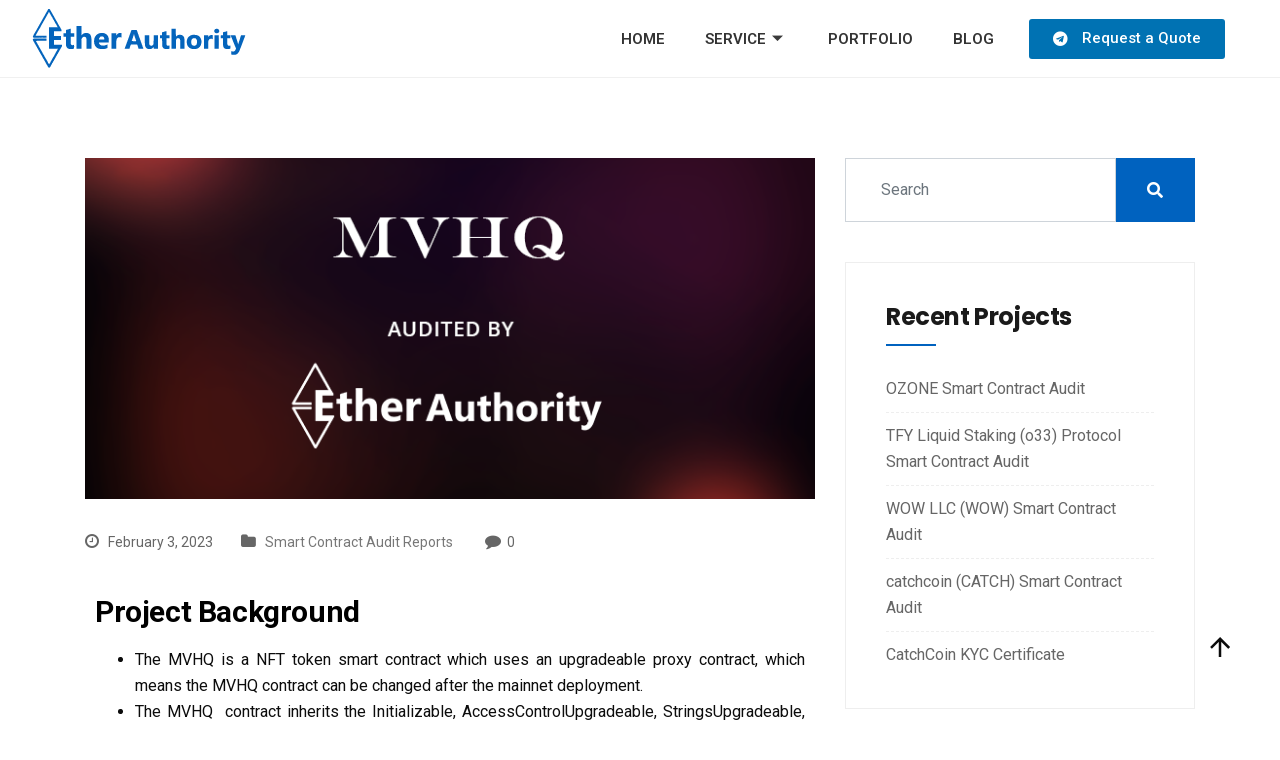

--- FILE ---
content_type: text/html; charset=UTF-8
request_url: https://etherauthority.io/mvhq-token-smart-contract-audit/
body_size: 18258
content:
<!DOCTYPE html>
<html lang="en-US">
<head>
	<meta charset="UTF-8">
	<meta name="viewport" content="width=device-width, initial-scale=1.0"/>
		<link href="https://fonts.googleapis.com/css?family=Roboto%3A%2C400%2C700%2C900%7CPoppins%3A100%2C%2C400%2C700%2C900" rel="stylesheet"><meta name='robots' content='index, follow, max-image-preview:large, max-snippet:-1, max-video-preview:-1' />

	<!-- This site is optimized with the Yoast SEO plugin v19.13 - https://yoast.com/wordpress/plugins/seo/ -->
	<title>MVHQ Token Smart Contract Audit - EtherAuthority</title>
	<link rel="canonical" href="https://etherauthority.io/mvhq-token-smart-contract-audit/" />
	<meta property="og:locale" content="en_US" />
	<meta property="og:type" content="article" />
	<meta property="og:title" content="MVHQ Token Smart Contract Audit - EtherAuthority" />
	<meta property="og:description" content="Project Background The MVHQ is a NFT token smart contract which uses an upgradeable proxy contract, which means the MVHQ contract can be changed after the mainnet deployment. The MVHQ  contract inherits the Initializable, AccessControlUpgradeable, StringsUpgradeable, ERC1155, IERC1155Receiver standard smart contracts from the OpenZeppelin library. These OpenZeppelin contracts are considered community-audited and time-tested, and hence [&hellip;]" />
	<meta property="og:url" content="https://etherauthority.io/mvhq-token-smart-contract-audit/" />
	<meta property="og:site_name" content="A Leader in Smart Contract Audits and Blockchain Services | EtherAuthority" />
	<meta property="article:published_time" content="2023-02-03T13:23:24+00:00" />
	<meta property="article:modified_time" content="2023-02-06T08:28:24+00:00" />
	<meta property="og:image" content="http://etherauthority.io/wp-content/uploads/2023/02/189-MVHQ.png" />
	<meta property="og:image:width" content="750" />
	<meta property="og:image:height" content="350" />
	<meta property="og:image:type" content="image/png" />
	<meta name="author" content="Bhavana Baria" />
	<meta name="twitter:card" content="summary_large_image" />
	<meta name="twitter:label1" content="Written by" />
	<meta name="twitter:data1" content="Bhavana Baria" />
	<meta name="twitter:label2" content="Est. reading time" />
	<meta name="twitter:data2" content="2 minutes" />
	<script type="application/ld+json" class="yoast-schema-graph">{"@context":"https://schema.org","@graph":[{"@type":"Article","@id":"https://etherauthority.io/mvhq-token-smart-contract-audit/#article","isPartOf":{"@id":"https://etherauthority.io/mvhq-token-smart-contract-audit/"},"author":{"name":"Bhavana Baria","@id":"https://etherauthority.io/#/schema/person/5571ef276d88ddaa8db06a6990d033b1"},"headline":"MVHQ Token Smart Contract Audit","datePublished":"2023-02-03T13:23:24+00:00","dateModified":"2023-02-06T08:28:24+00:00","mainEntityOfPage":{"@id":"https://etherauthority.io/mvhq-token-smart-contract-audit/"},"wordCount":153,"commentCount":0,"publisher":{"@id":"https://etherauthority.io/#organization"},"image":{"@id":"https://etherauthority.io/mvhq-token-smart-contract-audit/#primaryimage"},"thumbnailUrl":"https://etherauthority.io/wp-content/uploads/2023/02/189-MVHQ.png","keywords":["etherauthority","MVHQ Token","smart contract audit"],"articleSection":["Smart Contract Audit Reports"],"inLanguage":"en-US","potentialAction":[{"@type":"CommentAction","name":"Comment","target":["https://etherauthority.io/mvhq-token-smart-contract-audit/#respond"]}]},{"@type":"WebPage","@id":"https://etherauthority.io/mvhq-token-smart-contract-audit/","url":"https://etherauthority.io/mvhq-token-smart-contract-audit/","name":"MVHQ Token Smart Contract Audit - EtherAuthority","isPartOf":{"@id":"https://etherauthority.io/#website"},"primaryImageOfPage":{"@id":"https://etherauthority.io/mvhq-token-smart-contract-audit/#primaryimage"},"image":{"@id":"https://etherauthority.io/mvhq-token-smart-contract-audit/#primaryimage"},"thumbnailUrl":"https://etherauthority.io/wp-content/uploads/2023/02/189-MVHQ.png","datePublished":"2023-02-03T13:23:24+00:00","dateModified":"2023-02-06T08:28:24+00:00","breadcrumb":{"@id":"https://etherauthority.io/mvhq-token-smart-contract-audit/#breadcrumb"},"inLanguage":"en-US","potentialAction":[{"@type":"ReadAction","target":["https://etherauthority.io/mvhq-token-smart-contract-audit/"]}]},{"@type":"ImageObject","inLanguage":"en-US","@id":"https://etherauthority.io/mvhq-token-smart-contract-audit/#primaryimage","url":"https://etherauthority.io/wp-content/uploads/2023/02/189-MVHQ.png","contentUrl":"https://etherauthority.io/wp-content/uploads/2023/02/189-MVHQ.png","width":750,"height":350},{"@type":"BreadcrumbList","@id":"https://etherauthority.io/mvhq-token-smart-contract-audit/#breadcrumb","itemListElement":[{"@type":"ListItem","position":1,"name":"Home","item":"https://etherauthority.io/"},{"@type":"ListItem","position":2,"name":"Blog","item":"https://etherauthority.io/blog/"},{"@type":"ListItem","position":3,"name":"MVHQ Token Smart Contract Audit"}]},{"@type":"WebSite","@id":"https://etherauthority.io/#website","url":"https://etherauthority.io/","name":"A Leader in Smart Contract Audits and Blockchain Services | EtherAuthority","description":"Discover EtherAuthority, the true leader in smart contract audits and blockchain services. Ensure your project&#039;s security and success with our expert solutions and innovative strategies.","publisher":{"@id":"https://etherauthority.io/#organization"},"potentialAction":[{"@type":"SearchAction","target":{"@type":"EntryPoint","urlTemplate":"https://etherauthority.io/?s={search_term_string}"},"query-input":"required name=search_term_string"}],"inLanguage":"en-US"},{"@type":"Organization","@id":"https://etherauthority.io/#organization","name":"A Leader in Smart Contract Audits and Blockchain Services | EtherAuthority","url":"https://etherauthority.io/","logo":{"@type":"ImageObject","inLanguage":"en-US","@id":"https://etherauthority.io/#/schema/logo/image/","url":"https://etherauthority.io/wp-content/uploads/2021/05/EtherAuthorityLogoDarkBlue.svg","contentUrl":"https://etherauthority.io/wp-content/uploads/2021/05/EtherAuthorityLogoDarkBlue.svg","caption":"A Leader in Smart Contract Audits and Blockchain Services | EtherAuthority"},"image":{"@id":"https://etherauthority.io/#/schema/logo/image/"}},{"@type":"Person","@id":"https://etherauthority.io/#/schema/person/5571ef276d88ddaa8db06a6990d033b1","name":"Bhavana Baria","image":{"@type":"ImageObject","inLanguage":"en-US","@id":"https://etherauthority.io/#/schema/person/image/","url":"https://secure.gravatar.com/avatar/3883a5a2abcc192b97db11087f0e8bb4?s=96&d=wp_user_avatar&r=g","contentUrl":"https://secure.gravatar.com/avatar/3883a5a2abcc192b97db11087f0e8bb4?s=96&d=wp_user_avatar&r=g","caption":"Bhavana Baria"},"url":"https://etherauthority.io/author/bhavnaea/"}]}</script>
	<!-- / Yoast SEO plugin. -->


<link rel='dns-prefetch' href='//www.googletagmanager.com' />
<link rel='dns-prefetch' href='//fonts.googleapis.com' />
<link rel="alternate" type="application/rss+xml" title="A Leader in Smart Contract Audits and Blockchain Services | EtherAuthority &raquo; Feed" href="https://etherauthority.io/feed/" />
<link rel="alternate" type="application/rss+xml" title="A Leader in Smart Contract Audits and Blockchain Services | EtherAuthority &raquo; Comments Feed" href="https://etherauthority.io/comments/feed/" />
<link rel="alternate" type="application/rss+xml" title="A Leader in Smart Contract Audits and Blockchain Services | EtherAuthority &raquo; MVHQ Token Smart Contract Audit Comments Feed" href="https://etherauthority.io/mvhq-token-smart-contract-audit/feed/" />
<script type="text/javascript">
window._wpemojiSettings = {"baseUrl":"https:\/\/s.w.org\/images\/core\/emoji\/14.0.0\/72x72\/","ext":".png","svgUrl":"https:\/\/s.w.org\/images\/core\/emoji\/14.0.0\/svg\/","svgExt":".svg","source":{"concatemoji":"https:\/\/etherauthority.io\/wp-includes\/js\/wp-emoji-release.min.js?ver=6.1.9"}};
/*! This file is auto-generated */
!function(e,a,t){var n,r,o,i=a.createElement("canvas"),p=i.getContext&&i.getContext("2d");function s(e,t){var a=String.fromCharCode,e=(p.clearRect(0,0,i.width,i.height),p.fillText(a.apply(this,e),0,0),i.toDataURL());return p.clearRect(0,0,i.width,i.height),p.fillText(a.apply(this,t),0,0),e===i.toDataURL()}function c(e){var t=a.createElement("script");t.src=e,t.defer=t.type="text/javascript",a.getElementsByTagName("head")[0].appendChild(t)}for(o=Array("flag","emoji"),t.supports={everything:!0,everythingExceptFlag:!0},r=0;r<o.length;r++)t.supports[o[r]]=function(e){if(p&&p.fillText)switch(p.textBaseline="top",p.font="600 32px Arial",e){case"flag":return s([127987,65039,8205,9895,65039],[127987,65039,8203,9895,65039])?!1:!s([55356,56826,55356,56819],[55356,56826,8203,55356,56819])&&!s([55356,57332,56128,56423,56128,56418,56128,56421,56128,56430,56128,56423,56128,56447],[55356,57332,8203,56128,56423,8203,56128,56418,8203,56128,56421,8203,56128,56430,8203,56128,56423,8203,56128,56447]);case"emoji":return!s([129777,127995,8205,129778,127999],[129777,127995,8203,129778,127999])}return!1}(o[r]),t.supports.everything=t.supports.everything&&t.supports[o[r]],"flag"!==o[r]&&(t.supports.everythingExceptFlag=t.supports.everythingExceptFlag&&t.supports[o[r]]);t.supports.everythingExceptFlag=t.supports.everythingExceptFlag&&!t.supports.flag,t.DOMReady=!1,t.readyCallback=function(){t.DOMReady=!0},t.supports.everything||(n=function(){t.readyCallback()},a.addEventListener?(a.addEventListener("DOMContentLoaded",n,!1),e.addEventListener("load",n,!1)):(e.attachEvent("onload",n),a.attachEvent("onreadystatechange",function(){"complete"===a.readyState&&t.readyCallback()})),(e=t.source||{}).concatemoji?c(e.concatemoji):e.wpemoji&&e.twemoji&&(c(e.twemoji),c(e.wpemoji)))}(window,document,window._wpemojiSettings);
</script>
<style type="text/css">
img.wp-smiley,
img.emoji {
	display: inline !important;
	border: none !important;
	box-shadow: none !important;
	height: 1em !important;
	width: 1em !important;
	margin: 0 0.07em !important;
	vertical-align: -0.1em !important;
	background: none !important;
	padding: 0 !important;
}
</style>
	<link rel="stylesheet" href="https://etherauthority.io/wp-content/cache/minify/3d3e6.css" media="all" />







<style id='wp-block-library-theme-inline-css' type='text/css'>
.wp-block-audio figcaption{color:#555;font-size:13px;text-align:center}.is-dark-theme .wp-block-audio figcaption{color:hsla(0,0%,100%,.65)}.wp-block-audio{margin:0 0 1em}.wp-block-code{border:1px solid #ccc;border-radius:4px;font-family:Menlo,Consolas,monaco,monospace;padding:.8em 1em}.wp-block-embed figcaption{color:#555;font-size:13px;text-align:center}.is-dark-theme .wp-block-embed figcaption{color:hsla(0,0%,100%,.65)}.wp-block-embed{margin:0 0 1em}.blocks-gallery-caption{color:#555;font-size:13px;text-align:center}.is-dark-theme .blocks-gallery-caption{color:hsla(0,0%,100%,.65)}.wp-block-image figcaption{color:#555;font-size:13px;text-align:center}.is-dark-theme .wp-block-image figcaption{color:hsla(0,0%,100%,.65)}.wp-block-image{margin:0 0 1em}.wp-block-pullquote{border-top:4px solid;border-bottom:4px solid;margin-bottom:1.75em;color:currentColor}.wp-block-pullquote__citation,.wp-block-pullquote cite,.wp-block-pullquote footer{color:currentColor;text-transform:uppercase;font-size:.8125em;font-style:normal}.wp-block-quote{border-left:.25em solid;margin:0 0 1.75em;padding-left:1em}.wp-block-quote cite,.wp-block-quote footer{color:currentColor;font-size:.8125em;position:relative;font-style:normal}.wp-block-quote.has-text-align-right{border-left:none;border-right:.25em solid;padding-left:0;padding-right:1em}.wp-block-quote.has-text-align-center{border:none;padding-left:0}.wp-block-quote.is-large,.wp-block-quote.is-style-large,.wp-block-quote.is-style-plain{border:none}.wp-block-search .wp-block-search__label{font-weight:700}.wp-block-search__button{border:1px solid #ccc;padding:.375em .625em}:where(.wp-block-group.has-background){padding:1.25em 2.375em}.wp-block-separator.has-css-opacity{opacity:.4}.wp-block-separator{border:none;border-bottom:2px solid;margin-left:auto;margin-right:auto}.wp-block-separator.has-alpha-channel-opacity{opacity:1}.wp-block-separator:not(.is-style-wide):not(.is-style-dots){width:100px}.wp-block-separator.has-background:not(.is-style-dots){border-bottom:none;height:1px}.wp-block-separator.has-background:not(.is-style-wide):not(.is-style-dots){height:2px}.wp-block-table{margin:"0 0 1em 0"}.wp-block-table thead{border-bottom:3px solid}.wp-block-table tfoot{border-top:3px solid}.wp-block-table td,.wp-block-table th{word-break:normal}.wp-block-table figcaption{color:#555;font-size:13px;text-align:center}.is-dark-theme .wp-block-table figcaption{color:hsla(0,0%,100%,.65)}.wp-block-video figcaption{color:#555;font-size:13px;text-align:center}.is-dark-theme .wp-block-video figcaption{color:hsla(0,0%,100%,.65)}.wp-block-video{margin:0 0 1em}.wp-block-template-part.has-background{padding:1.25em 2.375em;margin-top:0;margin-bottom:0}
</style>
<link rel="stylesheet" href="https://etherauthority.io/wp-content/cache/minify/ee92c.css" media="all" />

<style id='global-styles-inline-css' type='text/css'>
body{--wp--preset--color--black: #000000;--wp--preset--color--cyan-bluish-gray: #abb8c3;--wp--preset--color--white: #ffffff;--wp--preset--color--pale-pink: #f78da7;--wp--preset--color--vivid-red: #cf2e2e;--wp--preset--color--luminous-vivid-orange: #ff6900;--wp--preset--color--luminous-vivid-amber: #fcb900;--wp--preset--color--light-green-cyan: #7bdcb5;--wp--preset--color--vivid-green-cyan: #00d084;--wp--preset--color--pale-cyan-blue: #8ed1fc;--wp--preset--color--vivid-cyan-blue: #0693e3;--wp--preset--color--vivid-purple: #9b51e0;--wp--preset--gradient--vivid-cyan-blue-to-vivid-purple: linear-gradient(135deg,rgba(6,147,227,1) 0%,rgb(155,81,224) 100%);--wp--preset--gradient--light-green-cyan-to-vivid-green-cyan: linear-gradient(135deg,rgb(122,220,180) 0%,rgb(0,208,130) 100%);--wp--preset--gradient--luminous-vivid-amber-to-luminous-vivid-orange: linear-gradient(135deg,rgba(252,185,0,1) 0%,rgba(255,105,0,1) 100%);--wp--preset--gradient--luminous-vivid-orange-to-vivid-red: linear-gradient(135deg,rgba(255,105,0,1) 0%,rgb(207,46,46) 100%);--wp--preset--gradient--very-light-gray-to-cyan-bluish-gray: linear-gradient(135deg,rgb(238,238,238) 0%,rgb(169,184,195) 100%);--wp--preset--gradient--cool-to-warm-spectrum: linear-gradient(135deg,rgb(74,234,220) 0%,rgb(151,120,209) 20%,rgb(207,42,186) 40%,rgb(238,44,130) 60%,rgb(251,105,98) 80%,rgb(254,248,76) 100%);--wp--preset--gradient--blush-light-purple: linear-gradient(135deg,rgb(255,206,236) 0%,rgb(152,150,240) 100%);--wp--preset--gradient--blush-bordeaux: linear-gradient(135deg,rgb(254,205,165) 0%,rgb(254,45,45) 50%,rgb(107,0,62) 100%);--wp--preset--gradient--luminous-dusk: linear-gradient(135deg,rgb(255,203,112) 0%,rgb(199,81,192) 50%,rgb(65,88,208) 100%);--wp--preset--gradient--pale-ocean: linear-gradient(135deg,rgb(255,245,203) 0%,rgb(182,227,212) 50%,rgb(51,167,181) 100%);--wp--preset--gradient--electric-grass: linear-gradient(135deg,rgb(202,248,128) 0%,rgb(113,206,126) 100%);--wp--preset--gradient--midnight: linear-gradient(135deg,rgb(2,3,129) 0%,rgb(40,116,252) 100%);--wp--preset--duotone--dark-grayscale: url('#wp-duotone-dark-grayscale');--wp--preset--duotone--grayscale: url('#wp-duotone-grayscale');--wp--preset--duotone--purple-yellow: url('#wp-duotone-purple-yellow');--wp--preset--duotone--blue-red: url('#wp-duotone-blue-red');--wp--preset--duotone--midnight: url('#wp-duotone-midnight');--wp--preset--duotone--magenta-yellow: url('#wp-duotone-magenta-yellow');--wp--preset--duotone--purple-green: url('#wp-duotone-purple-green');--wp--preset--duotone--blue-orange: url('#wp-duotone-blue-orange');--wp--preset--font-size--small: 13px;--wp--preset--font-size--medium: 20px;--wp--preset--font-size--large: 36px;--wp--preset--font-size--x-large: 42px;--wp--preset--spacing--20: 0.44rem;--wp--preset--spacing--30: 0.67rem;--wp--preset--spacing--40: 1rem;--wp--preset--spacing--50: 1.5rem;--wp--preset--spacing--60: 2.25rem;--wp--preset--spacing--70: 3.38rem;--wp--preset--spacing--80: 5.06rem;}:where(.is-layout-flex){gap: 0.5em;}body .is-layout-flow > .alignleft{float: left;margin-inline-start: 0;margin-inline-end: 2em;}body .is-layout-flow > .alignright{float: right;margin-inline-start: 2em;margin-inline-end: 0;}body .is-layout-flow > .aligncenter{margin-left: auto !important;margin-right: auto !important;}body .is-layout-constrained > .alignleft{float: left;margin-inline-start: 0;margin-inline-end: 2em;}body .is-layout-constrained > .alignright{float: right;margin-inline-start: 2em;margin-inline-end: 0;}body .is-layout-constrained > .aligncenter{margin-left: auto !important;margin-right: auto !important;}body .is-layout-constrained > :where(:not(.alignleft):not(.alignright):not(.alignfull)){max-width: var(--wp--style--global--content-size);margin-left: auto !important;margin-right: auto !important;}body .is-layout-constrained > .alignwide{max-width: var(--wp--style--global--wide-size);}body .is-layout-flex{display: flex;}body .is-layout-flex{flex-wrap: wrap;align-items: center;}body .is-layout-flex > *{margin: 0;}:where(.wp-block-columns.is-layout-flex){gap: 2em;}.has-black-color{color: var(--wp--preset--color--black) !important;}.has-cyan-bluish-gray-color{color: var(--wp--preset--color--cyan-bluish-gray) !important;}.has-white-color{color: var(--wp--preset--color--white) !important;}.has-pale-pink-color{color: var(--wp--preset--color--pale-pink) !important;}.has-vivid-red-color{color: var(--wp--preset--color--vivid-red) !important;}.has-luminous-vivid-orange-color{color: var(--wp--preset--color--luminous-vivid-orange) !important;}.has-luminous-vivid-amber-color{color: var(--wp--preset--color--luminous-vivid-amber) !important;}.has-light-green-cyan-color{color: var(--wp--preset--color--light-green-cyan) !important;}.has-vivid-green-cyan-color{color: var(--wp--preset--color--vivid-green-cyan) !important;}.has-pale-cyan-blue-color{color: var(--wp--preset--color--pale-cyan-blue) !important;}.has-vivid-cyan-blue-color{color: var(--wp--preset--color--vivid-cyan-blue) !important;}.has-vivid-purple-color{color: var(--wp--preset--color--vivid-purple) !important;}.has-black-background-color{background-color: var(--wp--preset--color--black) !important;}.has-cyan-bluish-gray-background-color{background-color: var(--wp--preset--color--cyan-bluish-gray) !important;}.has-white-background-color{background-color: var(--wp--preset--color--white) !important;}.has-pale-pink-background-color{background-color: var(--wp--preset--color--pale-pink) !important;}.has-vivid-red-background-color{background-color: var(--wp--preset--color--vivid-red) !important;}.has-luminous-vivid-orange-background-color{background-color: var(--wp--preset--color--luminous-vivid-orange) !important;}.has-luminous-vivid-amber-background-color{background-color: var(--wp--preset--color--luminous-vivid-amber) !important;}.has-light-green-cyan-background-color{background-color: var(--wp--preset--color--light-green-cyan) !important;}.has-vivid-green-cyan-background-color{background-color: var(--wp--preset--color--vivid-green-cyan) !important;}.has-pale-cyan-blue-background-color{background-color: var(--wp--preset--color--pale-cyan-blue) !important;}.has-vivid-cyan-blue-background-color{background-color: var(--wp--preset--color--vivid-cyan-blue) !important;}.has-vivid-purple-background-color{background-color: var(--wp--preset--color--vivid-purple) !important;}.has-black-border-color{border-color: var(--wp--preset--color--black) !important;}.has-cyan-bluish-gray-border-color{border-color: var(--wp--preset--color--cyan-bluish-gray) !important;}.has-white-border-color{border-color: var(--wp--preset--color--white) !important;}.has-pale-pink-border-color{border-color: var(--wp--preset--color--pale-pink) !important;}.has-vivid-red-border-color{border-color: var(--wp--preset--color--vivid-red) !important;}.has-luminous-vivid-orange-border-color{border-color: var(--wp--preset--color--luminous-vivid-orange) !important;}.has-luminous-vivid-amber-border-color{border-color: var(--wp--preset--color--luminous-vivid-amber) !important;}.has-light-green-cyan-border-color{border-color: var(--wp--preset--color--light-green-cyan) !important;}.has-vivid-green-cyan-border-color{border-color: var(--wp--preset--color--vivid-green-cyan) !important;}.has-pale-cyan-blue-border-color{border-color: var(--wp--preset--color--pale-cyan-blue) !important;}.has-vivid-cyan-blue-border-color{border-color: var(--wp--preset--color--vivid-cyan-blue) !important;}.has-vivid-purple-border-color{border-color: var(--wp--preset--color--vivid-purple) !important;}.has-vivid-cyan-blue-to-vivid-purple-gradient-background{background: var(--wp--preset--gradient--vivid-cyan-blue-to-vivid-purple) !important;}.has-light-green-cyan-to-vivid-green-cyan-gradient-background{background: var(--wp--preset--gradient--light-green-cyan-to-vivid-green-cyan) !important;}.has-luminous-vivid-amber-to-luminous-vivid-orange-gradient-background{background: var(--wp--preset--gradient--luminous-vivid-amber-to-luminous-vivid-orange) !important;}.has-luminous-vivid-orange-to-vivid-red-gradient-background{background: var(--wp--preset--gradient--luminous-vivid-orange-to-vivid-red) !important;}.has-very-light-gray-to-cyan-bluish-gray-gradient-background{background: var(--wp--preset--gradient--very-light-gray-to-cyan-bluish-gray) !important;}.has-cool-to-warm-spectrum-gradient-background{background: var(--wp--preset--gradient--cool-to-warm-spectrum) !important;}.has-blush-light-purple-gradient-background{background: var(--wp--preset--gradient--blush-light-purple) !important;}.has-blush-bordeaux-gradient-background{background: var(--wp--preset--gradient--blush-bordeaux) !important;}.has-luminous-dusk-gradient-background{background: var(--wp--preset--gradient--luminous-dusk) !important;}.has-pale-ocean-gradient-background{background: var(--wp--preset--gradient--pale-ocean) !important;}.has-electric-grass-gradient-background{background: var(--wp--preset--gradient--electric-grass) !important;}.has-midnight-gradient-background{background: var(--wp--preset--gradient--midnight) !important;}.has-small-font-size{font-size: var(--wp--preset--font-size--small) !important;}.has-medium-font-size{font-size: var(--wp--preset--font-size--medium) !important;}.has-large-font-size{font-size: var(--wp--preset--font-size--large) !important;}.has-x-large-font-size{font-size: var(--wp--preset--font-size--x-large) !important;}
.wp-block-navigation a:where(:not(.wp-element-button)){color: inherit;}
:where(.wp-block-columns.is-layout-flex){gap: 2em;}
.wp-block-pullquote{font-size: 1.5em;line-height: 1.6;}
</style>
<link rel="stylesheet" href="https://etherauthority.io/wp-content/cache/minify/1a777.css" media="all" />










<link rel='stylesheet' id='fonts-css' href='https://fonts.googleapis.com/css?family=Poppins%3A300%2C400%2C500%2C600%2C700%26display%3Dswap%7CRoboto%3A300%2C400%2C500%2C700&#038;ver=3.2.4' type='text/css' media='all' />
<link rel="stylesheet" href="https://etherauthority.io/wp-content/cache/minify/24c78.css" media="all" />








<style id='sassico-master-inline-css' type='text/css'>

        body{ font-family:"Roboto";line-height:26px;font-size:16px;font-weight:400; }

        h1{
            font-family:"Poppins";font-size:60px;font-weight:100;
        }
        h2{
            font-family:"Poppins";font-size:60px;font-weight:700;
        }
        h3{ 
            font-family:"Poppins";font-size:48px;font-weight:700; 
        }
        h4{ 
            font-family:"Poppins";font-size:36px;font-weight:700;
        }
        h5{ 
            font-family:"Poppins";font-size:30px;font-weight:700;
        }
        h6{ 
            font-family:"Poppins";font-size:24px;font-weight:700;
        }
        .entry-header .entry-title a:hover, 
        .sidebar ul li a:hover{
            color: #0062bf;
            transition: all ease 500ms;
        }
        .header ul.navbar-nav > li > a:hover,
         .header ul.navbar-nav > li > a.active,
         .header ul.navbar-nav > li > a:focus{
            color: #0062bf;
        }

         .entry-header .entry-title a,
         h1,h2,h3,h4,h5,h6,
         .post .entry-header .entry-title a{
            color: #1a1a1a;
            
        }
        
        ul.navbar-nav li .dropdown-menu li a:hover,
        .xs-service .xs-service-box .xs-service-box-info .xs-title a:hover,
        .recent-folio-menu ul li.active,
        .xs-footer .footer-left-widget ul li span,
        .xs-footer .footer-widget ul li a:hover,
        .copyright span a,
        .xs-latest-news .single-latest-news .single-news-content .ts-post-title a:hover,
        .xs-top-bar .top-bar .header-nav-right-info li i.fa,
        .xs-nav-classic .header-nav-right-info li i,
        .sidebar .widget .media-body .entry-title a:hover,
        .header ul.navbar-nav li .dropdown-menu li a:hover,
        .header ul.navbar-nav li .dropdown-menu li a.active,
        .btn:hover,
        .readmore-btn-area a,
        .post .entry-header .entry-title a:hover,
         .wp-block-quote:before
        .woocommerce ul.products li.product .price,.woocommerce ul.products li.product .woocommerce-loop-product__title:hover,
        .wp-block-quote:before{
           color: #0062bf;
        }

      
        .btn-primary,
        .recent-folio-menu ul li.active,
        .copyright .footer-social ul li a:hover,
        .testimonial-footer:after,
        .btn-border-dark:hover, 
        .ts-working-box:hover .working-icon-wrapper,
        .header ul.navbar-nav > li:hover > a:before, .header ul.navbar-nav > li.active > a:before,
        .blog-post-comment .comment-respond .comment-form .form-control:focus,
        .qutoe-form-inner.ts-qoute-form .form-control:focus{
           border-color: #0062bf;
        }
        .recent-folio-menu ul li.active:after,
        .ts-latest-news .single-latest-news{
           border-bottom-color: #0062bf;
        }
        .nav-classic .main-logo a:after{
           border-top-color: #0062bf;
        }
        .btn-primary:hover,
        .post .post-footer .readmore:hover,
        .input-group-btn.search-button:hover,
        .sidebar .widget.widget_search .input-group-btn:hover,
        .btn-comments.btn btn-primary,
        .search .page .post-footer .readmore:hover, .post .post-footer .readmore:hover, .sidebar .widget.widget_search .input-group-append:hover{
         background: #0f9bd8;
         border-color: #0f9bd8;
        }
        blockquote.wp-block-quote, .wp-block-quote, .wp-block-quote:not(.is-large):not(.is-style-large), .wp-block-pullquote blockquote,
         blockquote.wp-block-pullquote, .wp-block-quote.is-large, .wp-block-quote.is-style-large{
            border-left-color: #0062bf;
        }
         .entry-header .entry-title a:hover, .sidebar ul li a:hover{
            color: #0f9bd8;
         }
         .single-intro-text .count-number, .sticky.post .meta-featured-post,
        .sidebar .widget .widget-title:before, .pagination li.active a, .pagination li:hover a,
        .pagination li.active a:hover, .pagination li:hover a:hover,
        .sidebar .widget.widget_search .input-group-btn, .tag-lists a:hover, .tagcloud a:hover,
        .back_to_top, .ticket-btn.btn:hover,
        .navbar-container .navbar-light .navbar-nav > li > a:before,
        .nav-button,
        .btn-primary,
        .single-recent-work .link-more,
        .ts-team-slider .owl-nav .owl-prev:hover i, .ts-team-slider .owl-nav .owl-next:hover i,
              .ts-footer-info-box,
        .working-process-number,
        .copyright .footer-social ul li a:hover,
        .btn-border-dark:hover,
        .nav-classic .main-logo a:before,
        .btn,
        .main-logo,
        .hero-area.owl-carousel.owl-theme .owl-nav [class*=owl-]:hover,
        .post .post-footer .readmore,
        .post .post-media .video-link-btn a,
        .woocommerce ul.products li.product .button,.woocommerce ul.products li.product .added_to_cart, 
        .woocommerce nav.woocommerce-pagination ul li a:focus, .woocommerce nav.woocommerce-pagination ul li a:hover, 
        .woocommerce nav.woocommerce-pagination ul li span.current, .woocommerce #respond input#submit.alt, 
        .woocommerce a.button.alt, .woocommerce button.button.alt, .woocommerce input.button.alt, 
        .woocommerce ul.products li.product span.onsale, .woocommerce span.onsale,
        .sidebar .widget.widget_search .input-group-append, 
        .search-forms .input-group-append {
            background: #0062bf;
        }
        .post .post-footer .readmore,.sidebar .widget.widget_search .form-control:focus {
            border-color: #0062bf;
        }
        .owl-carousel.owl-loaded .owl-nav .owl-next.disabled, 
        .owl-carousel.owl-loaded .owl-nav .owl-prev.disabled,
        .xs-about-image-wrapper.owl-carousel.owl-theme .owl-nav [class*=owl-]:hover{
            background: #0062bf !important;

        }

        
        .woocommerce #respond input#submit.alt:hover, .woocommerce a.button.alt:hover, .woocommerce button.button.alt:hover, .woocommerce input.button.alt:hover {
            background-color: #0f9bd8;
       }
       .search .page .entry-header .entry-title a:hover, 
       .post .entry-header .entry-title a:hover,
       .meta-categories a:hover{
           color: #0062bf;
       }
        .ts-footer{
            padding-top:100px;
            padding-bottom:100px;
         }
      body{
         background-color: #ffffff;
         
      }
     
      .xs-footer{
          background-color: #142355;
          background-repeat:no-repeat;
          background-size: cover;
          background:#f2f2f2
          
      }

      .xs-footer-classic .widget-title,
      .footer-widget .widget-title,
      .xs-footer-classic h3,
      .xs-footer-classic h4,
      .xs-footer-classic .contact h3{
          color: #142355;
      }
      .xs-footer-classic .widget-title,
      .footer-widget .widget-title,
      .xs-footer-classic h3,
      .xs-footer-classic h4,
      .xs-footer-classic .contact h3{
          color: #142355;
      }
      .xs-footer-classic p,
      .xs-footer-classic .list-arrow li a,
      .xs-footer-classic .menu li a,
      .xs-footer-classic .service-time li,
      .xs-footer-classic .list-arrow li::before, 
      .xs-footer-classic .menu li::before{
        color: #666666;
      }
      
      .xs-footer a{
        color: #666666;
      }
     
      .copy-right {
         background: #142355;
      }
      .copy-right .copyright-text{
         color: #a5a5a5;
      }
      
</style>
<link rel="stylesheet" href="https://etherauthority.io/wp-content/cache/minify/bf31b.css" media="all" />



<link rel='stylesheet' id='google-fonts-1-css' href='https://fonts.googleapis.com/css?family=Roboto%3A100%2C100italic%2C200%2C200italic%2C300%2C300italic%2C400%2C400italic%2C500%2C500italic%2C600%2C600italic%2C700%2C700italic%2C800%2C800italic%2C900%2C900italic%7CRoboto+Slab%3A100%2C100italic%2C200%2C200italic%2C300%2C300italic%2C400%2C400italic%2C500%2C500italic%2C600%2C600italic%2C700%2C700italic%2C800%2C800italic%2C900%2C900italic&#038;display=auto&#038;ver=6.1.9' type='text/css' media='all' />
<link rel="stylesheet" href="https://etherauthority.io/wp-content/cache/minify/326d7.css" media="all" />



<link rel="preconnect" href="https://fonts.gstatic.com/" crossorigin><script  src="https://etherauthority.io/wp-content/cache/minify/f37a5.js"></script>



<script type='text/javascript' id='xs_front_main_js-js-extra'>
/* <![CDATA[ */
var rest_config = {"rest_url":"https:\/\/etherauthority.io\/wp-json\/","nonce":"3c2df79112","insta_enabled":""};
/* ]]> */
</script>
<script  src="https://etherauthority.io/wp-content/cache/minify/9246d.js"></script>

<script type='text/javascript' id='xs_social_custom-js-extra'>
/* <![CDATA[ */
var rest_api_conf = {"siteurl":"http:\/\/etherauthority.io","nonce":"3c2df79112","root":"https:\/\/etherauthority.io\/wp-json\/"};
var wsluFrontObj = {"resturl":"https:\/\/etherauthority.io\/wp-json\/","rest_nonce":"3c2df79112"};
/* ]]> */
</script>
<script  src="https://etherauthority.io/wp-content/cache/minify/2f131.js"></script>



<!-- Google Analytics snippet added by Site Kit -->
<script type='text/javascript' src='https://www.googletagmanager.com/gtag/js?id=UA-153490912-1' id='google_gtagjs-js' async></script>
<script type='text/javascript' id='google_gtagjs-js-after'>
window.dataLayer = window.dataLayer || [];function gtag(){dataLayer.push(arguments);}
gtag('set', 'linker', {"domains":["etherauthority.io"]} );
gtag("js", new Date());
gtag("set", "developer_id.dZTNiMT", true);
gtag("config", "UA-153490912-1", {"anonymize_ip":true});
gtag("config", "G-3689LFSZCE");
</script>

<!-- End Google Analytics snippet added by Site Kit -->
<link rel="https://api.w.org/" href="https://etherauthority.io/wp-json/" /><link rel="alternate" type="application/json" href="https://etherauthority.io/wp-json/wp/v2/posts/11635" /><link rel="EditURI" type="application/rsd+xml" title="RSD" href="https://etherauthority.io/xmlrpc.php?rsd" />
<link rel="wlwmanifest" type="application/wlwmanifest+xml" href="https://etherauthority.io/wp-includes/wlwmanifest.xml" />
<meta name="generator" content="WordPress 6.1.9" />
<link rel='shortlink' href='https://etherauthority.io/?p=11635' />
<link rel="alternate" type="application/json+oembed" href="https://etherauthority.io/wp-json/oembed/1.0/embed?url=https%3A%2F%2Fetherauthority.io%2Fmvhq-token-smart-contract-audit%2F" />
<link rel="alternate" type="text/xml+oembed" href="https://etherauthority.io/wp-json/oembed/1.0/embed?url=https%3A%2F%2Fetherauthority.io%2Fmvhq-token-smart-contract-audit%2F&#038;format=xml" />
<meta name="generator" content="Site Kit by Google 1.90.1" /><script data-cfasync="false"> var dFlipLocation = "https://etherauthority.io/wp-content/plugins/3d-flipbook-dflip-lite/assets/"; var dFlipWPGlobal = {"text":{"toggleSound":"Turn on\/off Sound","toggleThumbnails":"Toggle Thumbnails","toggleOutline":"Toggle Outline\/Bookmark","previousPage":"Previous Page","nextPage":"Next Page","toggleFullscreen":"Toggle Fullscreen","zoomIn":"Zoom In","zoomOut":"Zoom Out","toggleHelp":"Toggle Help","singlePageMode":"Single Page Mode","doublePageMode":"Double Page Mode","downloadPDFFile":"Download PDF File","gotoFirstPage":"Goto First Page","gotoLastPage":"Goto Last Page","share":"Share","mailSubject":"I wanted you to see this FlipBook","mailBody":"Check out this site {{url}}","loading":"DearFlip: Loading "},"moreControls":"download,pageMode,startPage,endPage,sound","hideControls":"","scrollWheel":"true","backgroundColor":"#777","backgroundImage":"","height":"auto","paddingLeft":"20","paddingRight":"20","controlsPosition":"bottom","duration":800,"soundEnable":"true","enableDownload":"true","enableAnnotation":"false","enableAnalytics":"false","webgl":"true","hard":"none","maxTextureSize":"1600","rangeChunkSize":"524288","zoomRatio":1.5,"stiffness":3,"pageMode":"0","singlePageMode":"0","pageSize":"0","autoPlay":"false","autoPlayDuration":5000,"autoPlayStart":"false","linkTarget":"2","sharePrefix":"dearflip-"};</script>
			<script type="text/javascript">
				var elementskit_module_parallax_url = "https://etherauthority.io/wp-content/plugins/elementskit/modules/parallax/"
			</script>
		<link rel="icon" href="https://etherauthority.io/wp-content/uploads/2021/05/favicon.png" sizes="32x32" />
<link rel="icon" href="https://etherauthority.io/wp-content/uploads/2021/05/favicon.png" sizes="192x192" />
<link rel="apple-touch-icon" href="https://etherauthority.io/wp-content/uploads/2021/05/favicon.png" />
<meta name="msapplication-TileImage" content="https://etherauthority.io/wp-content/uploads/2021/05/favicon.png" />
		<style type="text/css" id="wp-custom-css">
			.sassico-working-step::before {
	    background: linear-gradient(0deg, #fbfcfd 30%, rgba(0, 212, 255, 0) 70%);
}
.elementskit-dropdown li:first-child {
    margin-top: 0px;
}
.elementskit-dropdown li:last-child {
    margin-bottom: 0px;
}

.xs_vertical_menu .elementskit-navbar-nav .elementskit-dropdown .elementskit-dropdown li {
	padding-left: 15px;
	padding-right: 15px;
}
.cart_totals  h2{
	font-size: 30px;
	padding: 20px 0
}
#order_review_heading{
	padding: 15px 0
}		</style>
		</head>
<body class="post-template-default single single-post postid-11635 single-format-standard wp-custom-logo sidebar-active elementor-default elementor-kit-6601 elementor-page elementor-page-11635">
<svg xmlns="http://www.w3.org/2000/svg" viewBox="0 0 0 0" width="0" height="0" focusable="false" role="none" style="visibility: hidden; position: absolute; left: -9999px; overflow: hidden;" ><defs><filter id="wp-duotone-dark-grayscale"><feColorMatrix color-interpolation-filters="sRGB" type="matrix" values=" .299 .587 .114 0 0 .299 .587 .114 0 0 .299 .587 .114 0 0 .299 .587 .114 0 0 " /><feComponentTransfer color-interpolation-filters="sRGB" ><feFuncR type="table" tableValues="0 0.49803921568627" /><feFuncG type="table" tableValues="0 0.49803921568627" /><feFuncB type="table" tableValues="0 0.49803921568627" /><feFuncA type="table" tableValues="1 1" /></feComponentTransfer><feComposite in2="SourceGraphic" operator="in" /></filter></defs></svg><svg xmlns="http://www.w3.org/2000/svg" viewBox="0 0 0 0" width="0" height="0" focusable="false" role="none" style="visibility: hidden; position: absolute; left: -9999px; overflow: hidden;" ><defs><filter id="wp-duotone-grayscale"><feColorMatrix color-interpolation-filters="sRGB" type="matrix" values=" .299 .587 .114 0 0 .299 .587 .114 0 0 .299 .587 .114 0 0 .299 .587 .114 0 0 " /><feComponentTransfer color-interpolation-filters="sRGB" ><feFuncR type="table" tableValues="0 1" /><feFuncG type="table" tableValues="0 1" /><feFuncB type="table" tableValues="0 1" /><feFuncA type="table" tableValues="1 1" /></feComponentTransfer><feComposite in2="SourceGraphic" operator="in" /></filter></defs></svg><svg xmlns="http://www.w3.org/2000/svg" viewBox="0 0 0 0" width="0" height="0" focusable="false" role="none" style="visibility: hidden; position: absolute; left: -9999px; overflow: hidden;" ><defs><filter id="wp-duotone-purple-yellow"><feColorMatrix color-interpolation-filters="sRGB" type="matrix" values=" .299 .587 .114 0 0 .299 .587 .114 0 0 .299 .587 .114 0 0 .299 .587 .114 0 0 " /><feComponentTransfer color-interpolation-filters="sRGB" ><feFuncR type="table" tableValues="0.54901960784314 0.98823529411765" /><feFuncG type="table" tableValues="0 1" /><feFuncB type="table" tableValues="0.71764705882353 0.25490196078431" /><feFuncA type="table" tableValues="1 1" /></feComponentTransfer><feComposite in2="SourceGraphic" operator="in" /></filter></defs></svg><svg xmlns="http://www.w3.org/2000/svg" viewBox="0 0 0 0" width="0" height="0" focusable="false" role="none" style="visibility: hidden; position: absolute; left: -9999px; overflow: hidden;" ><defs><filter id="wp-duotone-blue-red"><feColorMatrix color-interpolation-filters="sRGB" type="matrix" values=" .299 .587 .114 0 0 .299 .587 .114 0 0 .299 .587 .114 0 0 .299 .587 .114 0 0 " /><feComponentTransfer color-interpolation-filters="sRGB" ><feFuncR type="table" tableValues="0 1" /><feFuncG type="table" tableValues="0 0.27843137254902" /><feFuncB type="table" tableValues="0.5921568627451 0.27843137254902" /><feFuncA type="table" tableValues="1 1" /></feComponentTransfer><feComposite in2="SourceGraphic" operator="in" /></filter></defs></svg><svg xmlns="http://www.w3.org/2000/svg" viewBox="0 0 0 0" width="0" height="0" focusable="false" role="none" style="visibility: hidden; position: absolute; left: -9999px; overflow: hidden;" ><defs><filter id="wp-duotone-midnight"><feColorMatrix color-interpolation-filters="sRGB" type="matrix" values=" .299 .587 .114 0 0 .299 .587 .114 0 0 .299 .587 .114 0 0 .299 .587 .114 0 0 " /><feComponentTransfer color-interpolation-filters="sRGB" ><feFuncR type="table" tableValues="0 0" /><feFuncG type="table" tableValues="0 0.64705882352941" /><feFuncB type="table" tableValues="0 1" /><feFuncA type="table" tableValues="1 1" /></feComponentTransfer><feComposite in2="SourceGraphic" operator="in" /></filter></defs></svg><svg xmlns="http://www.w3.org/2000/svg" viewBox="0 0 0 0" width="0" height="0" focusable="false" role="none" style="visibility: hidden; position: absolute; left: -9999px; overflow: hidden;" ><defs><filter id="wp-duotone-magenta-yellow"><feColorMatrix color-interpolation-filters="sRGB" type="matrix" values=" .299 .587 .114 0 0 .299 .587 .114 0 0 .299 .587 .114 0 0 .299 .587 .114 0 0 " /><feComponentTransfer color-interpolation-filters="sRGB" ><feFuncR type="table" tableValues="0.78039215686275 1" /><feFuncG type="table" tableValues="0 0.94901960784314" /><feFuncB type="table" tableValues="0.35294117647059 0.47058823529412" /><feFuncA type="table" tableValues="1 1" /></feComponentTransfer><feComposite in2="SourceGraphic" operator="in" /></filter></defs></svg><svg xmlns="http://www.w3.org/2000/svg" viewBox="0 0 0 0" width="0" height="0" focusable="false" role="none" style="visibility: hidden; position: absolute; left: -9999px; overflow: hidden;" ><defs><filter id="wp-duotone-purple-green"><feColorMatrix color-interpolation-filters="sRGB" type="matrix" values=" .299 .587 .114 0 0 .299 .587 .114 0 0 .299 .587 .114 0 0 .299 .587 .114 0 0 " /><feComponentTransfer color-interpolation-filters="sRGB" ><feFuncR type="table" tableValues="0.65098039215686 0.40392156862745" /><feFuncG type="table" tableValues="0 1" /><feFuncB type="table" tableValues="0.44705882352941 0.4" /><feFuncA type="table" tableValues="1 1" /></feComponentTransfer><feComposite in2="SourceGraphic" operator="in" /></filter></defs></svg><svg xmlns="http://www.w3.org/2000/svg" viewBox="0 0 0 0" width="0" height="0" focusable="false" role="none" style="visibility: hidden; position: absolute; left: -9999px; overflow: hidden;" ><defs><filter id="wp-duotone-blue-orange"><feColorMatrix color-interpolation-filters="sRGB" type="matrix" values=" .299 .587 .114 0 0 .299 .587 .114 0 0 .299 .587 .114 0 0 .299 .587 .114 0 0 " /><feComponentTransfer color-interpolation-filters="sRGB" ><feFuncR type="table" tableValues="0.098039215686275 1" /><feFuncG type="table" tableValues="0 0.66274509803922" /><feFuncB type="table" tableValues="0.84705882352941 0.41960784313725" /><feFuncA type="table" tableValues="1 1" /></feComponentTransfer><feComposite in2="SourceGraphic" operator="in" /></filter></defs></svg><div class="xs_page_wrapper"><div class="ekit-template-content-markup ekit-template-content-header ekit-template-content-theme-support">
		<div data-elementor-type="wp-post" data-elementor-id="5799" class="elementor elementor-5799">
						<div class="elementor-inner">
				<div class="elementor-section-wrap">
									<section class="elementor-section elementor-top-section elementor-element elementor-element-92389cf elementor-section-full_width ekit-sticky--top elementor-section-height-default elementor-section-height-default" data-id="92389cf" data-element_type="section" data-settings="{&quot;background_background&quot;:&quot;classic&quot;,&quot;ekit_sticky&quot;:&quot;top&quot;,&quot;ekit_sticky_offset&quot;:{&quot;unit&quot;:&quot;px&quot;,&quot;size&quot;:0,&quot;sizes&quot;:[]},&quot;ekit_sticky_on&quot;:&quot;desktop_tablet_mobile&quot;,&quot;ekit_sticky_effect_offset&quot;:{&quot;unit&quot;:&quot;px&quot;,&quot;size&quot;:0,&quot;sizes&quot;:[]},&quot;ekit_has_onepagescroll_dot&quot;:&quot;yes&quot;}">
						<div class="elementor-container elementor-column-gap-default">
							<div class="elementor-row">
					<div class="elementor-column elementor-col-100 elementor-top-column elementor-element elementor-element-acc6737" data-id="acc6737" data-element_type="column">
			<div class="elementor-column-wrap elementor-element-populated">
							<div class="elementor-widget-wrap">
						<section class="elementor-section elementor-inner-section elementor-element elementor-element-a0156d3 elementor-section-full_width elementor-section-height-default elementor-section-height-default" data-id="a0156d3" data-element_type="section" data-settings="{&quot;ekit_has_onepagescroll_dot&quot;:&quot;yes&quot;}">
						<div class="elementor-container elementor-column-gap-default">
							<div class="elementor-row">
					<div class="elementor-column elementor-col-33 elementor-inner-column elementor-element elementor-element-db4e1da" data-id="db4e1da" data-element_type="column">
			<div class="elementor-column-wrap elementor-element-populated">
							<div class="elementor-widget-wrap">
						<div class="elementor-element elementor-element-3464549 elementor-widget elementor-widget-image" data-id="3464549" data-element_type="widget" data-settings="{&quot;ekit_we_effect_on&quot;:&quot;none&quot;}" data-widget_type="image.default">
				<div class="elementor-widget-container">
								<div class="elementor-image">
													<a href="/">
							<img width="1" height="1" src="https://etherauthority.io/wp-content/uploads/2021/05/EtherAuthorityLogoDarkBlue.svg" class="attachment-medium size-medium wp-image-6707" alt="" loading="lazy" />								</a>
														</div>
						</div>
				</div>
						</div>
					</div>
		</div>
				<div class="elementor-column elementor-col-33 elementor-inner-column elementor-element elementor-element-c721c25" data-id="c721c25" data-element_type="column">
			<div class="elementor-column-wrap elementor-element-populated">
							<div class="elementor-widget-wrap">
						<div class="elementor-element elementor-element-6574e52 elementor-widget elementor-widget-ekit-nav-menu" data-id="6574e52" data-element_type="widget" data-settings="{&quot;ekit_we_effect_on&quot;:&quot;none&quot;}" data-widget_type="ekit-nav-menu.default">
				<div class="elementor-widget-container">
			<div class="ekit-wid-con ekit_menu_responsive_tablet" data-hamburger-icon="" data-hamburger-icon-type="icon" data-responsive-breakpoint="1024">            <button class="elementskit-menu-hamburger elementskit-menu-toggler">
                                    <span class="elementskit-menu-hamburger-icon"></span><span class="elementskit-menu-hamburger-icon"></span><span class="elementskit-menu-hamburger-icon"></span>
                            </button>
            <div id="ekit-megamenu-single-page-menu" class="elementskit-menu-container elementskit-menu-offcanvas-elements elementskit-navbar-nav-default elementskit_fill_arrow ekit-nav-menu-one-page- ekit-nav-dropdown-hover"><ul id="menu-single-page-menu" class="elementskit-navbar-nav elementskit-menu-po-right submenu-click-on-icon"><li id="menu-item-5564" class="menu-item menu-item-type-custom menu-item-object-custom menu-item-5564 nav-item elementskit-mobile-builder-content" data-vertical-menu=750px><a href="/#home" class="ekit-menu-nav-link">Home</a></li>
<li id="menu-item-5563" class="menu-item menu-item-type-custom menu-item-object-custom menu-item-has-children menu-item-5563 nav-item elementskit-dropdown-has relative_position elementskit-dropdown-menu-default_width elementskit-mobile-builder-content" data-vertical-menu=750px><a href="/#service" class="ekit-menu-nav-link ekit-menu-dropdown-toggle">Service<i class="icon icon-down-arrow1 elementskit-submenu-indicator"></i></a>
<ul class="elementskit-dropdown elementskit-submenu-panel">
	<li id="menu-item-16194" class="menu-item menu-item-type-custom menu-item-object-custom menu-item-16194 nav-item elementskit-mobile-builder-content" data-vertical-menu=750px><a href="/smart-contract-audit/" class=" dropdown-item">Smart Contract Audit</a>	<li id="menu-item-14128" class="menu-item menu-item-type-post_type menu-item-object-page menu-item-14128 nav-item elementskit-mobile-builder-content" data-vertical-menu=750px><a href="https://etherauthority.io/smart-contract-development/" class=" dropdown-item">Smart Contract Development</a>	<li id="menu-item-16193" class="menu-item menu-item-type-custom menu-item-object-custom menu-item-16193 nav-item elementskit-mobile-builder-content" data-vertical-menu=750px><a href="/public-blockchain-development/" class=" dropdown-item">Public Blockchain Development</a>	<li id="menu-item-14127" class="menu-item menu-item-type-post_type menu-item-object-page menu-item-14127 nav-item elementskit-mobile-builder-content" data-vertical-menu=750px><a href="https://etherauthority.io/kyc/" class=" dropdown-item">KYC</a></ul>
</li>
<li id="menu-item-5562" class="menu-item menu-item-type-custom menu-item-object-custom menu-item-5562 nav-item elementskit-mobile-builder-content" data-vertical-menu=750px><a href="/portfolio" class="ekit-menu-nav-link">Portfolio</a></li>
<li id="menu-item-5627" class="menu-item menu-item-type-post_type menu-item-object-page current_page_parent menu-item-5627 nav-item elementskit-mobile-builder-content" data-vertical-menu=750px><a href="https://etherauthority.io/blog/" class="ekit-menu-nav-link">Blog</a></li>
</ul>
				<div class="elementskit-nav-identity-panel">
					<div class="elementskit-site-title">
						<a class="elementskit-nav-logo" href="https://etherauthority.io" target="_self" rel="">
                            <img src="https://etherauthority.io/wp-content/uploads/2021/05/EtherAuthorityLogoDarkBlue.svg" class="attachment-full size-full" alt="" decoding="async" loading="lazy" />
						</a> 
					</div>
					<button class="elementskit-menu-close elementskit-menu-toggler" type="button">X</button>
				</div>
			</div><div class="elementskit-menu-overlay elementskit-menu-offcanvas-elements elementskit-menu-toggler ekit-nav-menu--overlay"></div></div>		</div>
				</div>
						</div>
					</div>
		</div>
				<div class="elementor-column elementor-col-33 elementor-inner-column elementor-element elementor-element-47c0fdf" data-id="47c0fdf" data-element_type="column">
			<div class="elementor-column-wrap elementor-element-populated">
							<div class="elementor-widget-wrap">
						<div class="elementor-element elementor-element-45e5651 elementor-button-info elementor-align-left elementor-hidden-phone elementor-widget elementor-widget-button" data-id="45e5651" data-element_type="widget" data-settings="{&quot;_animation&quot;:&quot;none&quot;,&quot;ekit_we_effect_on&quot;:&quot;none&quot;}" data-widget_type="button.default">
				<div class="elementor-widget-container">
					<div class="elementor-button-wrapper">
			<a href="https://t.me/EtherAuthority" target="_blank" class="elementor-button-link elementor-button elementor-size-sm" role="button">
						<span class="elementor-button-content-wrapper">
							<span class="elementor-button-icon elementor-align-icon-left">
				<i aria-hidden="true" class="fab fa-telegram"></i>			</span>
						<span class="elementor-button-text">Request a Quote</span>
		</span>
					</a>
		</div>
				</div>
				</div>
						</div>
					</div>
		</div>
								</div>
					</div>
		</section>
						</div>
					</div>
		</div>
								</div>
					</div>
		</section>
									</div>
			</div>
					</div>
		</div>

<div id="main-content" class="main-container blog-single"  role="main">
    <div class="container">
        <div class="row">
                    <div class="col-lg-8 col-md-12">
									<article id="post-11635" class="post-content post-single post-11635 post type-post status-publish format-standard has-post-thumbnail hentry category-smart-contract-audit-reports tag-etherauthority tag-mvhq-token tag-smart-contract-audit">
								<div class="post-media post-image">
		     <img class="img-fluid" src="https://etherauthority.io/wp-content/uploads/2023/02/189-MVHQ.png" alt=" MVHQ Token Smart Contract Audit">
                     </div>
    
		<div class="post-body clearfix">

		<!-- Article header -->
		<header class="entry-header clearfix">
				<div class="post-meta">
		<span class="post-meta-date">
					<i class="fa fa-clock-o"></i>
						February 3, 2023</span><span class="meta-categories post-cat">
					<i class="fa fa-folder-o"></i>
						<a href="https://etherauthority.io/category/smart-contract-audit-reports/" rel="category tag">Smart Contract Audit Reports</a> 
					</span> <span class="post-comment"><i class="fa fa-comment-o"></i><a href="#" class="comments-link"></a>0</span>	</div>
		</header><!-- header end -->

		<!-- Article content -->
		<div class="entry-content clearfix">
					<div data-elementor-type="wp-post" data-elementor-id="11635" class="elementor elementor-11635">
						<div class="elementor-inner">
				<div class="elementor-section-wrap">
									<section class="elementor-section elementor-top-section elementor-element elementor-element-c0bd74b elementor-section-boxed elementor-section-height-default elementor-section-height-default" data-id="c0bd74b" data-element_type="section" data-settings="{&quot;ekit_has_onepagescroll_dot&quot;:&quot;yes&quot;}">
						<div class="elementor-container elementor-column-gap-default">
							<div class="elementor-row">
					<div class="elementor-column elementor-col-100 elementor-top-column elementor-element elementor-element-58a61a6" data-id="58a61a6" data-element_type="column">
			<div class="elementor-column-wrap elementor-element-populated">
							<div class="elementor-widget-wrap">
						<div class="elementor-element elementor-element-97be541 elementor-widget elementor-widget-heading" data-id="97be541" data-element_type="widget" data-settings="{&quot;ekit_we_effect_on&quot;:&quot;none&quot;}" data-widget_type="heading.default">
				<div class="elementor-widget-container">
			<h2 class="elementor-heading-title elementor-size-default">Project Background</h2>		</div>
				</div>
						</div>
					</div>
		</div>
								</div>
					</div>
		</section>
				<section class="elementor-section elementor-top-section elementor-element elementor-element-2b6a8566 elementor-section-boxed elementor-section-height-default elementor-section-height-default" data-id="2b6a8566" data-element_type="section" data-settings="{&quot;ekit_has_onepagescroll_dot&quot;:&quot;yes&quot;}">
						<div class="elementor-container elementor-column-gap-default">
							<div class="elementor-row">
					<div class="elementor-column elementor-col-100 elementor-top-column elementor-element elementor-element-1ebe57a2" data-id="1ebe57a2" data-element_type="column">
			<div class="elementor-column-wrap elementor-element-populated">
							<div class="elementor-widget-wrap">
						<div class="elementor-element elementor-element-7f824434 elementor-drop-cap-yes elementor-drop-cap-view-default elementor-widget elementor-widget-text-editor" data-id="7f824434" data-element_type="widget" data-settings="{&quot;drop_cap&quot;:&quot;yes&quot;,&quot;ekit_we_effect_on&quot;:&quot;none&quot;}" data-widget_type="text-editor.default">
				<div class="elementor-widget-container">
								<div class="elementor-text-editor elementor-clearfix">
				<ul style="text-align: justify;">
 	<li style="font-weight: 400;" aria-level="1"><span style="font-weight: 400;">The MVHQ is a NFT token smart contract which uses an upgradeable proxy contract, which means the MVHQ contract can be changed after the mainnet deployment. </span></li>
 	<li style="font-weight: 400;" aria-level="1"><span style="font-weight: 400;">The MVHQ  contract inherits the Initializable, AccessControlUpgradeable, StringsUpgradeable, ERC1155, IERC1155Receiver standard smart contracts from the OpenZeppelin library. </span></li>
 	<li style="font-weight: 400;" aria-level="1">These OpenZeppelin contracts are considered community-audited and time-tested, and hence are not part of the audit scope.</li>
</ul>					</div>
						</div>
				</div>
						</div>
					</div>
		</div>
								</div>
					</div>
		</section>
				<section class="elementor-section elementor-top-section elementor-element elementor-element-6b7c002 elementor-section-boxed elementor-section-height-default elementor-section-height-default" data-id="6b7c002" data-element_type="section" data-settings="{&quot;ekit_has_onepagescroll_dot&quot;:&quot;yes&quot;}">
						<div class="elementor-container elementor-column-gap-default">
							<div class="elementor-row">
					<div class="elementor-column elementor-col-100 elementor-top-column elementor-element elementor-element-a5c51f8" data-id="a5c51f8" data-element_type="column">
			<div class="elementor-column-wrap elementor-element-populated">
							<div class="elementor-widget-wrap">
						<div class="elementor-element elementor-element-4704ccf elementor-widget elementor-widget-heading" data-id="4704ccf" data-element_type="widget" data-settings="{&quot;ekit_we_effect_on&quot;:&quot;none&quot;}" data-widget_type="heading.default">
				<div class="elementor-widget-container">
			<h2 class="elementor-heading-title elementor-size-default"><h2 style="color:black">Executive Audit Summery</h2></h2>		</div>
				</div>
						</div>
					</div>
		</div>
								</div>
					</div>
		</section>
				<section class="elementor-section elementor-top-section elementor-element elementor-element-af11d2f elementor-section-boxed elementor-section-height-default elementor-section-height-default" data-id="af11d2f" data-element_type="section" data-settings="{&quot;ekit_has_onepagescroll_dot&quot;:&quot;yes&quot;}">
						<div class="elementor-container elementor-column-gap-default">
							<div class="elementor-row">
					<div class="elementor-column elementor-col-100 elementor-top-column elementor-element elementor-element-6b28089" data-id="6b28089" data-element_type="column">
			<div class="elementor-column-wrap elementor-element-populated">
							<div class="elementor-widget-wrap">
						<div class="elementor-element elementor-element-3b46afc elementor-widget elementor-widget-text-editor" data-id="3b46afc" data-element_type="widget" data-settings="{&quot;ekit_we_effect_on&quot;:&quot;none&quot;}" data-widget_type="text-editor.default">
				<div class="elementor-widget-container">
								<div class="elementor-text-editor elementor-clearfix">
				<img decoding="async" src="https://etherauthority.io/wp-content/uploads/2023/02/lira-2.png" alt="" width="100%" />
<ul style="text-align: justify;">
 	<li>According to the standard audit assessment, Customer`s solidity smart contracts are “ Secured”. Also, these contracts do contain owner control, which does not make them fully decentralized.</li>
 	<li>We used various tools like Slither, Solhint and Remix IDE. At the same time this finding is based on critical analysis of the manual audit.</li>
 	<li>We found 0 critical, 0 high, 0 medium and 3 low and some very low level issues.All these issues have been acknowledged.</li>
</ul>					</div>
						</div>
				</div>
						</div>
					</div>
		</div>
								</div>
					</div>
		</section>
				<section class="elementor-section elementor-top-section elementor-element elementor-element-ec9010f elementor-section-boxed elementor-section-height-default elementor-section-height-default" data-id="ec9010f" data-element_type="section" data-settings="{&quot;ekit_has_onepagescroll_dot&quot;:&quot;yes&quot;}">
						<div class="elementor-container elementor-column-gap-default">
							<div class="elementor-row">
					<div class="elementor-column elementor-col-100 elementor-top-column elementor-element elementor-element-127e6cc" data-id="127e6cc" data-element_type="column">
			<div class="elementor-column-wrap elementor-element-populated">
							<div class="elementor-widget-wrap">
						<div class="elementor-element elementor-element-7d50a50 elementor-widget elementor-widget-heading" data-id="7d50a50" data-element_type="widget" data-settings="{&quot;ekit_we_effect_on&quot;:&quot;none&quot;}" data-widget_type="heading.default">
				<div class="elementor-widget-container">
			<h2 class="elementor-heading-title elementor-size-default">Audit Report in PDF</h2>		</div>
				</div>
				<div class="elementor-element elementor-element-d8160bc elementor-widget elementor-widget-image" data-id="d8160bc" data-element_type="widget" data-settings="{&quot;ekit_we_effect_on&quot;:&quot;none&quot;}" data-widget_type="image.default">
				<div class="elementor-widget-container">
								<div class="elementor-image">
													<a href="https://etherauthority.io/wp-content/uploads/2023/02/MVHQ-Token-Smart-Contracts-Security-Audit-Report.pdf" target="_blank">
							<img decoding="async" width="60" height="74" src="https://etherauthority.io/wp-content/uploads/2021/05/1200px-PDF_file_icon.svg.png" class="elementor-animation-grow attachment-large size-large wp-image-7012" alt="pdf" loading="lazy" />								</a>
														</div>
						</div>
				</div>
						</div>
					</div>
		</div>
								</div>
					</div>
		</section>
				<section class="elementor-section elementor-top-section elementor-element elementor-element-30e7a50 elementor-section-boxed elementor-section-height-default elementor-section-height-default" data-id="30e7a50" data-element_type="section" data-settings="{&quot;ekit_has_onepagescroll_dot&quot;:&quot;yes&quot;}">
						<div class="elementor-container elementor-column-gap-default">
							<div class="elementor-row">
					<div class="elementor-column elementor-col-100 elementor-top-column elementor-element elementor-element-aa7562a" data-id="aa7562a" data-element_type="column">
			<div class="elementor-column-wrap">
							<div class="elementor-widget-wrap">
								</div>
					</div>
		</div>
								</div>
					</div>
		</section>
				<section class="elementor-section elementor-top-section elementor-element elementor-element-a5a2f0a elementor-section-boxed elementor-section-height-default elementor-section-height-default" data-id="a5a2f0a" data-element_type="section" data-settings="{&quot;ekit_has_onepagescroll_dot&quot;:&quot;yes&quot;}">
						<div class="elementor-container elementor-column-gap-default">
							<div class="elementor-row">
					<div class="elementor-column elementor-col-100 elementor-top-column elementor-element elementor-element-4a25d66" data-id="4a25d66" data-element_type="column">
			<div class="elementor-column-wrap elementor-element-populated">
							<div class="elementor-widget-wrap">
						<div class="elementor-element elementor-element-f9b0802 elementor-widget elementor-widget-heading" data-id="f9b0802" data-element_type="widget" data-settings="{&quot;ekit_we_effect_on&quot;:&quot;none&quot;}" data-widget_type="heading.default">
				<div class="elementor-widget-container">
			<h2 class="elementor-heading-title elementor-size-default">Audit Report Flip book</h2>		</div>
				</div>
						</div>
					</div>
		</div>
								</div>
					</div>
		</section>
				<section class="elementor-section elementor-top-section elementor-element elementor-element-8eacefc elementor-section-boxed elementor-section-height-default elementor-section-height-default" data-id="8eacefc" data-element_type="section" data-settings="{&quot;ekit_has_onepagescroll_dot&quot;:&quot;yes&quot;}">
						<div class="elementor-container elementor-column-gap-default">
							<div class="elementor-row">
					<div class="elementor-column elementor-col-100 elementor-top-column elementor-element elementor-element-483476d" data-id="483476d" data-element_type="column">
			<div class="elementor-column-wrap elementor-element-populated">
							<div class="elementor-widget-wrap">
						<div class="elementor-element elementor-element-055390b elementor-widget elementor-widget-text-editor" data-id="055390b" data-element_type="widget" data-settings="{&quot;ekit_we_effect_on&quot;:&quot;none&quot;}" data-widget_type="text-editor.default">
				<div class="elementor-widget-container">
								<div class="elementor-text-editor elementor-clearfix">
				<div class="_df_book df-lite" id="df_11636"  data-title="mvhq-token-smart-contracts-audit-report" _slug="mvhq-token-smart-contracts-audit-report" wpoptions="true" thumbtype="bg" ><p class="df-raw-loading">Please wait while flipbook is loading. For more related info, FAQs and issues please refer to <a href="https://wordpress.org/plugins/3d-flipbook-dflip-lite/#installation">DearFlip WordPress Flipbook Plugin Help</a> documentation.</p></div><script class="df-shortcode-script" type="application/javascript">window.option_df_11636 = {"outline":[],"forceFit":"true","autoEnableOutline":"false","autoEnableThumbnail":"false","overwritePDFOutline":"false","direction":"1","pageSize":"0","source":"http:\/\/etherauthority.io\/wp-content\/uploads\/2023\/02\/MVHQ-Token-Smart-Contracts-Security-Audit-Report.pdf","wpOptions":"true"}; if(window.DFLIP && window.DFLIP.parseBooks){window.DFLIP.parseBooks();}</script>					</div>
						</div>
				</div>
						</div>
					</div>
		</div>
								</div>
					</div>
		</section>
									</div>
			</div>
					</div>
		         <div class="post-footer clearfix">
            <div class="post-tag-container"><div class="tag-lists"><span>Tags: </span><a href="https://etherauthority.io/tag/etherauthority/" rel="tag">etherauthority</a> <a href="https://etherauthority.io/tag/mvhq-token/" rel="tag">MVHQ Token</a> <a href="https://etherauthority.io/tag/smart-contract-audit/" rel="tag">smart contract audit</a></div></div>         </div> <!-- .entry-footer -->
			
         		</div> <!-- end entry-content -->
   </div> <!-- end post-body -->
              </article>
             	
						<nav class="post-navigation clearfix">
		<div class="post-previous">
							<a href="https://etherauthority.io/ansca-protocol-smart-contract-audit/">
					<h3>Ansca Protocol  Smart Contract Audit</h3>
					<span><i class="fa fa-long-arrow-left"></i>Previous post</span>
				</a>
					</div>
		<div class="post-next">
							<a href="https://etherauthority.io/wp-smart-contracts-protocol-smart-contract-audit-2/">
					<h3>WP Smart Contracts Protocol Smart Contract Audit</h3>

					<span>Next post <i class="fa fa-long-arrow-right"></i></span>
				</a>
					</div>
	</nav>
                         <div class="row">
               <div class="col-lg-6">
            <div class="recent-project-wrapper">
               <div class="recent-project-img">
                  
                  <img class="img-responsive" src="https://etherauthority.io/wp-content/uploads/2025/11/ozone1.png" alt=" OZONE Smart Contract Audit ">
               </div>
               <!-- end recent-project-img -->
               <div class="recent-project-info">
                  <p class="project-title">November 12, 2025</p>
                  <h3 class="ts-title"><a href="https://etherauthority.io/ozone-smart-contract-audit/">OZONE Smart Contract Audit</a></h3>
               </div>
               <!-- end recent-project-info -->
            </div>
         </div>
            <div class="col-lg-6">
            <div class="recent-project-wrapper">
               <div class="recent-project-img">
                  
                  <img class="img-responsive" src="https://etherauthority.io/wp-content/uploads/2025/10/o33.png" alt=" TFY Liquid Staking (o33) Protocol Smart Contract Audit ">
               </div>
               <!-- end recent-project-img -->
               <div class="recent-project-info">
                  <p class="project-title">October 12, 2025</p>
                  <h3 class="ts-title"><a href="https://etherauthority.io/tfy-liquid-staking-o33-smart-contract-audit/">TFY Liquid Staking (o33) Protocol Smart Contract Audit</a></h3>
               </div>
               <!-- end recent-project-info -->
            </div>
         </div>
            <div class="col-lg-6">
            <div class="recent-project-wrapper">
               <div class="recent-project-img">
                  
                  <img class="img-responsive" src="https://etherauthority.io/wp-content/uploads/2025/02/WOW-LLC.png" alt=" WOW LLC (WOW) Smart Contract Audit ">
               </div>
               <!-- end recent-project-img -->
               <div class="recent-project-info">
                  <p class="project-title">February 18, 2025</p>
                  <h3 class="ts-title"><a href="https://etherauthority.io/wow-token-smart-contract-audit/">WOW LLC (WOW) Smart Contract Audit</a></h3>
               </div>
               <!-- end recent-project-info -->
            </div>
         </div>
      </div>
      
                 
               
<div id="comments" class="blog-post-comment">

	
		<div id="respond" class="comment-respond">
		<h3 id="reply-title" class="comment-reply-title">Leave a Reply <small><a rel="nofollow" id="cancel-comment-reply-link" href="/mvhq-token-smart-contract-audit/#respond" style="display:none;">Cancel reply</a></small></h3><form action="https://etherauthority.io/wp-comments-post.php" method="post" id="commentform" class="comment-form"><p class="comment-notes"><span id="email-notes">Your email address will not be published.</span> <span class="required-field-message">Required fields are marked <span class="required">*</span></span></p><div class="comment-info row"><div class="col-md-6"><input placeholder="Enter Name" id="author" class="form-control" name="author" type="text" value="" size="30" aria-required='true' /></div><div class="col-md-6">
<input placeholder="Enter Email" id="email" name="email" class="form-control" type="email" value="" size="30" aria-required='true' /></div>
<div class="col-md-12"><input placeholder="Enter Website" id="url" name="url" class="form-control" type="url" value="" size="30" /></div></div>
<p class="comment-form-cookies-consent"><input id="wp-comment-cookies-consent" name="wp-comment-cookies-consent" type="checkbox" value="yes" /> <label for="wp-comment-cookies-consent">Save my name, email, and website in this browser for the next time I comment.</label></p>
<p class="aiowps-captcha hide-when-displaying-tfa-input"><label for="aiowps-captcha-answer">Please enter an answer in digits:</label><div class="aiowps-captcha-equation hide-when-displaying-tfa-input"><strong>9 &#43; seven = <input type="hidden" name="aiowps-captcha-string-info" id="aiowps-captcha-string-info" value="tl2plv3kdq" /><input type="hidden" name="aiowps-captcha-temp-string" id="aiowps-captcha-temp-string" value="1769031586" /><input type="text" size="2" id="aiowps-captcha-answer" name="aiowps-captcha-answer" value="" autocomplete="off" /></strong></div></p>
			<div class="row">
				<div class="col-md-12 ">
					<textarea class="form-control msg-box" placeholder="Enter Comments"  id="comment" name="comment" cols="45" rows="8" aria-required="true"></textarea>
				</div>
				<div class="clearfix"></div>
			</div>
		<p class="form-submit"><input name="submit" type="submit" id="submit" class="btn-comments btn btn-primary" value="Post Comment" /> <input type='hidden' name='comment_post_ID' value='11635' id='comment_post_ID' />
<input type='hidden' name='comment_parent' id='comment_parent' value='0' />
</p></form>	</div><!-- #respond -->
	
</div><!-- #comments -->
				            </div> <!-- .col-md-8 -->
            

   <div class="col-lg-4 col-md-12">
      <aside id="sidebar" class="sidebar" role="complementary">
         <div id="search-2" class="widget widget_search">
        <form  method="get" action="https://etherauthority.io/" class="sassico-serach xs-search-group">
            <div class="input-group">
                <input type="search" class="form-control" name="s" placeholder="Search" value="">
                <div class="input-group-append">
                    <button class="input-group-text search-button"><i class="fa fa-search"></i></button>
                </div>
            </div>
        </form></div>
		<div id="recent-posts-2" class="widget widget_recent_entries">
		<h5 class="widget-title">Recent Projects</h5>
		<ul>
											<li>
					<a href="https://etherauthority.io/ozone-smart-contract-audit/">OZONE Smart Contract Audit</a>
									</li>
											<li>
					<a href="https://etherauthority.io/tfy-liquid-staking-o33-smart-contract-audit/">TFY Liquid Staking (o33) Protocol Smart Contract Audit</a>
									</li>
											<li>
					<a href="https://etherauthority.io/wow-token-smart-contract-audit/">WOW LLC (WOW) Smart Contract Audit</a>
									</li>
											<li>
					<a href="https://etherauthority.io/catchcoin-catch-smart-contract-audit/">catchcoin (CATCH) Smart Contract Audit</a>
									</li>
											<li>
					<a href="https://etherauthority.io/catchcoin-kyc-certificate/">CatchCoin KYC Certificate</a>
									</li>
					</ul>

		</div><div id="categories-2" class="widget widget_categories"><h5 class="widget-title">Categories</h5>
			<ul>
					<li class="cat-item cat-item-231"><a href="https://etherauthority.io/category/blockchain-audit/">Blockchain Audit</a>
</li>
	<li class="cat-item cat-item-195"><a href="https://etherauthority.io/category/blockchain-security/">Blockchain Security</a>
</li>
	<li class="cat-item cat-item-315"><a href="https://etherauthority.io/category/blog/">Blog</a>
</li>
	<li class="cat-item cat-item-308"><a href="https://etherauthority.io/category/kyc/">KYC Projects</a>
</li>
	<li class="cat-item cat-item-36"><a href="https://etherauthority.io/category/smart-contract-audit/">Smart Contract Audit</a>
</li>
	<li class="cat-item cat-item-44"><a href="https://etherauthority.io/category/smart-contract-audit-reports/">Smart Contract Audit Reports</a>
</li>
	<li class="cat-item cat-item-1"><a href="https://etherauthority.io/category/uncategorized/">Uncategorized</a>
</li>
			</ul>

			</div>      </aside> <!-- #sidebar --> 
   </div><!-- Sidebar col end -->


         
        </div> <!-- .row -->
    </div> <!-- .container -->
</div> <!--#main-content -->
<div class="ekit-template-content-markup ekit-template-content-footer ekit-template-content-theme-support">
		<div data-elementor-type="wp-post" data-elementor-id="1970" class="elementor elementor-1970">
						<div class="elementor-inner">
				<div class="elementor-section-wrap">
									<section class="elementor-section elementor-top-section elementor-element elementor-element-dec54f6 elementor-section-full_width elementor-section-height-default elementor-section-height-default" data-id="dec54f6" data-element_type="section" data-settings="{&quot;background_background&quot;:&quot;classic&quot;,&quot;ekit_has_onepagescroll_dot&quot;:&quot;yes&quot;}">
						<div class="elementor-container elementor-column-gap-default">
							<div class="elementor-row">
					<div class="elementor-column elementor-col-100 elementor-top-column elementor-element elementor-element-0a8a791" data-id="0a8a791" data-element_type="column">
			<div class="elementor-column-wrap elementor-element-populated">
							<div class="elementor-widget-wrap">
						<div class="elementor-element elementor-element-2f1286e elementor-widget-divider--view-line elementor-widget elementor-widget-divider" data-id="2f1286e" data-element_type="widget" data-settings="{&quot;ekit_we_effect_on&quot;:&quot;none&quot;}" data-widget_type="divider.default">
				<div class="elementor-widget-container">
					<div class="elementor-divider">
			<span class="elementor-divider-separator">
						</span>
		</div>
				</div>
				</div>
				<section class="elementor-section elementor-inner-section elementor-element elementor-element-6c48997 elementor-section-boxed elementor-section-height-default elementor-section-height-default" data-id="6c48997" data-element_type="section" data-settings="{&quot;ekit_has_onepagescroll_dot&quot;:&quot;yes&quot;}">
						<div class="elementor-container elementor-column-gap-default">
							<div class="elementor-row">
					<div class="elementor-column elementor-col-25 elementor-inner-column elementor-element elementor-element-f766428" data-id="f766428" data-element_type="column">
			<div class="elementor-column-wrap elementor-element-populated">
							<div class="elementor-widget-wrap">
						<div class="elementor-element elementor-element-db7fb99 elementor-widget elementor-widget-image" data-id="db7fb99" data-element_type="widget" data-settings="{&quot;ekit_we_effect_on&quot;:&quot;none&quot;}" data-widget_type="image.default">
				<div class="elementor-widget-container">
								<div class="elementor-image">
													<a href="/sassico/sass-1/">
							<img width="217" height="65" src="https://etherauthority.io/wp-content/uploads/2019/10/logo-white.png" class="attachment-full size-full wp-image-6791" alt="" loading="lazy" />								</a>
														</div>
						</div>
				</div>
				<div class="elementor-element elementor-element-ff26f6b elementor-icon-list--layout-traditional elementor-list-item-link-full_width elementor-widget elementor-widget-icon-list" data-id="ff26f6b" data-element_type="widget" data-settings="{&quot;ekit_we_effect_on&quot;:&quot;none&quot;}" data-widget_type="icon-list.default">
				<div class="elementor-widget-container">
					<ul class="elementor-icon-list-items">
							<li class="elementor-icon-list-item">
											<span class="elementor-icon-list-icon">
							<svg xmlns="http://www.w3.org/2000/svg" id="Layer_1" data-name="Layer 1" viewBox="0 0 16 16.2"><title>map-pin</title><text transform="translate(0 15)" font-size="16" fill="#fff" font-family="elementskit"></text></svg>						</span>
										<span class="elementor-icon-list-text">210 BRTS Rd, Surat, Gujarat, INDIA - 395001 </span>
									</li>
								<li class="elementor-icon-list-item">
											<a href="/cdn-cgi/l/email-protection#2d4e4243594c4e596d485945485f4c585945425f445954034442">

												<span class="elementor-icon-list-icon">
							<i aria-hidden="true" class="icon icon-email"></i>						</span>
										<span class="elementor-icon-list-text"><span class="__cf_email__" data-cfemail="51323e3f25303225113425393423302425393e233825287f383e">[email&#160;protected]</span></span>
											</a>
									</li>
						</ul>
				</div>
				</div>
				<div class="elementor-element elementor-element-2dc4d4f elementor-widget elementor-widget-elementskit-social-media" data-id="2dc4d4f" data-element_type="widget" data-settings="{&quot;ekit_we_effect_on&quot;:&quot;none&quot;}" data-widget_type="elementskit-social-media.default">
				<div class="elementor-widget-container">
			<div class="ekit-wid-con" >			 <ul class="ekit_social_media">
														<li class="elementor-repeater-item-597f6d9">
					    <a
						href="https://www.facebook.com/EtherAuthority" target="_blank" class="facebook" >
														
							<i aria-hidden="true" class="fasicon icon-facebook"></i>									
                                                                                                            </a>
                    </li>
                    														<li class="elementor-repeater-item-e10b752">
					    <a
						href="https://t.me/EtherAuthority" target="_blank" class="telegram" >
														
							<i aria-hidden="true" class="fab fa-telegram"></i>									
                                                                                                            </a>
                    </li>
                    														<li class="elementor-repeater-item-02ab6f7">
					    <a
						href="https://www.youtube.com/channel/UCOW2MNIhdrUsE_etsh9UpIQ" target="_blank" class="youtube" >
														
							<i aria-hidden="true" class="fab fa-youtube"></i>									
                                                                                                            </a>
                    </li>
                    														<li class="elementor-repeater-item-583ffb9">
					    <a
						href="https://github.com/EtherAuthority" target="_blank" class="github" >
														
							<i aria-hidden="true" class="fab fa-github"></i>									
                                                                                                            </a>
                    </li>
                    							</ul>
		</div>		</div>
				</div>
						</div>
					</div>
		</div>
				<div class="elementor-column elementor-col-25 elementor-inner-column elementor-element elementor-element-7f47499" data-id="7f47499" data-element_type="column">
			<div class="elementor-column-wrap elementor-element-populated">
							<div class="elementor-widget-wrap">
						<div class="elementor-element elementor-element-60fac7b elementor-widget elementor-widget-elementskit-heading" data-id="60fac7b" data-element_type="widget" data-settings="{&quot;ekit_we_effect_on&quot;:&quot;none&quot;}" data-widget_type="elementskit-heading.default">
				<div class="elementor-widget-container">
			<div class="ekit-wid-con" ><div class="ekit-heading elementskit-section-title-wraper text_left   ekit_heading_tablet-   ekit_heading_mobile-"><h2 class="ekit-heading--title elementskit-section-title ">Our Service</h2></div></div>		</div>
				</div>
				<div class="elementor-element elementor-element-66c706a elementor-widget elementor-widget-elementskit-page-list" data-id="66c706a" data-element_type="widget" data-settings="{&quot;ekit_we_effect_on&quot;:&quot;none&quot;}" data-widget_type="elementskit-page-list.default">
				<div class="elementor-widget-container">
			<div class="ekit-wid-con" >		<div class="elementor-icon-list-items ">
							<div class="elementor-icon-list-item   " >
					<a  target=_self rel=""  href="#" class="elementor-repeater-item-cfafd47 ekit_badge_left">
						<div class="ekit_page_list_content">
														<span class="elementor-icon-list-text">
								<span class="ekit_page_list_title_title">Security Consultation</span>
															</span>
						</div>
											</a>
				</div>
								<div class="elementor-icon-list-item   " >
					<a  target=_blank rel=""  href="#" class="elementor-repeater-item-b2ab4bc ekit_badge_left">
						<div class="ekit_page_list_content">
														<span class="elementor-icon-list-text">
								<span class="ekit_page_list_title_title">Standard Audit</span>
															</span>
						</div>
											</a>
				</div>
								<div class="elementor-icon-list-item   " >
					<a  target=_blank rel=""  href="#" class="elementor-repeater-item-c199b24 ekit_badge_left">
						<div class="ekit_page_list_content">
														<span class="elementor-icon-list-text">
								<span class="ekit_page_list_title_title">Intensive Audit</span>
															</span>
						</div>
												    <span class="ekit_menu_label">
                                Recommended						    </span>
											</a>
				</div>
						</div>
		</div>		</div>
				</div>
						</div>
					</div>
		</div>
				<div class="elementor-column elementor-col-25 elementor-inner-column elementor-element elementor-element-6ebc2a8" data-id="6ebc2a8" data-element_type="column">
			<div class="elementor-column-wrap elementor-element-populated">
							<div class="elementor-widget-wrap">
						<div class="elementor-element elementor-element-627a369 elementor-widget elementor-widget-elementskit-heading" data-id="627a369" data-element_type="widget" data-settings="{&quot;ekit_we_effect_on&quot;:&quot;none&quot;}" data-widget_type="elementskit-heading.default">
				<div class="elementor-widget-container">
			<div class="ekit-wid-con" ><div class="ekit-heading elementskit-section-title-wraper text_left   ekit_heading_tablet-   ekit_heading_mobile-"><h2 class="ekit-heading--title elementskit-section-title ">Legal </h2></div></div>		</div>
				</div>
				<div class="elementor-element elementor-element-d110860 elementor-widget elementor-widget-elementskit-page-list" data-id="d110860" data-element_type="widget" data-settings="{&quot;ekit_we_effect_on&quot;:&quot;none&quot;}" data-widget_type="elementskit-page-list.default">
				<div class="elementor-widget-container">
			<div class="ekit-wid-con" >		<div class="elementor-icon-list-items ">
							<div class="elementor-icon-list-item   " >
					<a  target=_blank rel=""  href="https://etherauthority.io/privacy-policy/" class="elementor-repeater-item-cfafd47 ekit_badge_left">
						<div class="ekit_page_list_content">
														<span class="elementor-icon-list-text">
								<span class="ekit_page_list_title_title">Privacy Policy</span>
															</span>
						</div>
											</a>
				</div>
								<div class="elementor-icon-list-item   " >
					<a  target=_blank rel=""  href="https://etherauthority.io/terms-of-service/" class="elementor-repeater-item-b2ab4bc ekit_badge_left">
						<div class="ekit_page_list_content">
														<span class="elementor-icon-list-text">
								<span class="ekit_page_list_title_title">Terms of Service</span>
															</span>
						</div>
											</a>
				</div>
								<div class="elementor-icon-list-item   " >
					<a  target=_blank rel=""  href="https://etherauthority.io/disclaimers/" class="elementor-repeater-item-c199b24 ekit_badge_left">
						<div class="ekit_page_list_content">
														<span class="elementor-icon-list-text">
								<span class="ekit_page_list_title_title">Disclaimers</span>
															</span>
						</div>
											</a>
				</div>
						</div>
		</div>		</div>
				</div>
						</div>
					</div>
		</div>
				<div class="elementor-column elementor-col-25 elementor-inner-column elementor-element elementor-element-da32028" data-id="da32028" data-element_type="column">
			<div class="elementor-column-wrap elementor-element-populated">
							<div class="elementor-widget-wrap">
						<div class="elementor-element elementor-element-0e6707e elementor-widget elementor-widget-elementskit-heading" data-id="0e6707e" data-element_type="widget" data-settings="{&quot;ekit_we_effect_on&quot;:&quot;none&quot;}" data-widget_type="elementskit-heading.default">
				<div class="elementor-widget-container">
			<div class="ekit-wid-con" ><div class="ekit-heading elementskit-section-title-wraper text_left   ekit_heading_tablet-   ekit_heading_mobile-"><h2 class="ekit-heading--title elementskit-section-title ">Important Links</h2></div></div>		</div>
				</div>
				<div class="elementor-element elementor-element-ac5dc27 elementor-widget elementor-widget-elementskit-page-list" data-id="ac5dc27" data-element_type="widget" data-settings="{&quot;ekit_we_effect_on&quot;:&quot;none&quot;}" data-widget_type="elementskit-page-list.default">
				<div class="elementor-widget-container">
			<div class="ekit-wid-con" >		<div class="elementor-icon-list-items ">
							<div class="elementor-icon-list-item   " >
					<a  target=_blank rel=""  href="https://etherauthority.io/portfolio" class="elementor-repeater-item-cfafd47 ekit_badge_left">
						<div class="ekit_page_list_content">
														<span class="elementor-icon-list-text">
								<span class="ekit_page_list_title_title">Portfolio</span>
															</span>
						</div>
											</a>
				</div>
								<div class="elementor-icon-list-item   " >
					<a  target=_blank rel=""  href="https://etherauthority.io/blog" class="elementor-repeater-item-b2ab4bc ekit_badge_left">
						<div class="ekit_page_list_content">
														<span class="elementor-icon-list-text">
								<span class="ekit_page_list_title_title">Blog</span>
															</span>
						</div>
											</a>
				</div>
								<div class="elementor-icon-list-item   " >
					<a  target=_blank rel=""  href="https://www.youtube.com/channel/UCOW2MNIhdrUsE_etsh9UpIQ" class="elementor-repeater-item-c199b24 ekit_badge_left">
						<div class="ekit_page_list_content">
														<span class="elementor-icon-list-text">
								<span class="ekit_page_list_title_title">Videos</span>
															</span>
						</div>
											</a>
				</div>
						</div>
		</div>		</div>
				</div>
						</div>
					</div>
		</div>
								</div>
					</div>
		</section>
				<section class="elementor-section elementor-inner-section elementor-element elementor-element-17fd271 elementor-section-full_width elementor-section-height-default elementor-section-height-default" data-id="17fd271" data-element_type="section" data-settings="{&quot;ekit_has_onepagescroll_dot&quot;:&quot;yes&quot;}">
						<div class="elementor-container elementor-column-gap-default">
							<div class="elementor-row">
					<div class="elementor-column elementor-col-100 elementor-inner-column elementor-element elementor-element-d607ea6" data-id="d607ea6" data-element_type="column">
			<div class="elementor-column-wrap elementor-element-populated">
							<div class="elementor-widget-wrap">
						<div class="elementor-element elementor-element-eb268d9 elementor-widget__width-auto elementor-absolute elementor-widget elementor-widget-image" data-id="eb268d9" data-element_type="widget" data-settings="{&quot;ekit_we_effect_on&quot;:&quot;onscroll&quot;,&quot;ekit_we_scroll_animation_value&quot;:80,&quot;_position&quot;:&quot;absolute&quot;,&quot;ekit_we_on_test_mode&quot;:&quot;on&quot;,&quot;ekit_we_scroll_animation&quot;:&quot;translateY&quot;,&quot;ekit_we_scroll_smoothness&quot;:700,&quot;ekit_we_scroll_offsettop&quot;:0,&quot;ekit_we_scroll_offsetbottom&quot;:0}" data-widget_type="image.default">
				<div class="elementor-widget-container">
								<div class="elementor-image">
												<img width="237" height="474" src="https://etherauthority.io/wp-content/uploads/2019/10/footer-element-img.png" class="attachment-large size-large wp-image-4417" alt="" loading="lazy" srcset="https://etherauthority.io/wp-content/uploads/2019/10/footer-element-img.png 237w, https://etherauthority.io/wp-content/uploads/2019/10/footer-element-img-150x300.png 150w" sizes="(max-width: 237px) 100vw, 237px" />														</div>
						</div>
				</div>
						</div>
					</div>
		</div>
								</div>
					</div>
		</section>
						</div>
					</div>
		</div>
								</div>
					</div>
		</section>
				<section class="elementor-section elementor-top-section elementor-element elementor-element-228bda6 elementor-section-height-min-height elementor-section-boxed elementor-section-height-default elementor-section-items-middle" data-id="228bda6" data-element_type="section" data-settings="{&quot;background_background&quot;:&quot;classic&quot;,&quot;ekit_has_onepagescroll_dot&quot;:&quot;yes&quot;}">
						<div class="elementor-container elementor-column-gap-default">
							<div class="elementor-row">
					<div class="elementor-column elementor-col-100 elementor-top-column elementor-element elementor-element-05ebf63" data-id="05ebf63" data-element_type="column">
			<div class="elementor-column-wrap elementor-element-populated">
							<div class="elementor-widget-wrap">
						<section class="elementor-section elementor-inner-section elementor-element elementor-element-f591efa elementor-section-boxed elementor-section-height-default elementor-section-height-default" data-id="f591efa" data-element_type="section" data-settings="{&quot;ekit_has_onepagescroll_dot&quot;:&quot;yes&quot;}">
						<div class="elementor-container elementor-column-gap-default">
							<div class="elementor-row">
					<div class="elementor-column elementor-col-100 elementor-inner-column elementor-element elementor-element-8e3548b" data-id="8e3548b" data-element_type="column">
			<div class="elementor-column-wrap elementor-element-populated">
							<div class="elementor-widget-wrap">
						<div class="elementor-element elementor-element-cc30169 elementor-widget elementor-widget-elementskit-heading" data-id="cc30169" data-element_type="widget" data-settings="{&quot;ekit_we_effect_on&quot;:&quot;none&quot;}" data-widget_type="elementskit-heading.default">
				<div class="elementor-widget-container">
			<div class="ekit-wid-con" ><div class="ekit-heading elementskit-section-title-wraper text_center   ekit_heading_tablet-   ekit_heading_mobile-text_center"><p class="ekit-heading--title elementskit-section-title ">© 2018 onwards, <span>EtherAuthority</span>. All Rights Reserved.</p></div></div>		</div>
				</div>
						</div>
					</div>
		</div>
								</div>
					</div>
		</section>
						</div>
					</div>
		</div>
								</div>
					</div>
		</section>
				<section class="elementor-section elementor-top-section elementor-element elementor-element-4a045b4 elementor-section-boxed elementor-section-height-default elementor-section-height-default" data-id="4a045b4" data-element_type="section" data-settings="{&quot;ekit_has_onepagescroll_dot&quot;:&quot;yes&quot;}">
						<div class="elementor-container elementor-column-gap-default">
							<div class="elementor-row">
					<div class="elementor-column elementor-col-100 elementor-top-column elementor-element elementor-element-8e3a545" data-id="8e3a545" data-element_type="column">
			<div class="elementor-column-wrap elementor-element-populated">
							<div class="elementor-widget-wrap">
						<div class="elementor-element elementor-element-f212fa6 elementor-widget elementor-widget-sassico-back-to-top" data-id="f212fa6" data-element_type="widget" data-settings="{&quot;ekit_we_effect_on&quot;:&quot;none&quot;}" data-widget_type="sassico-back-to-top.default">
				<div class="elementor-widget-container">
			            <div class="sassico-back-to-top-wraper arrow_only">
                <p class="sassico-back-to-top">
                                            <img src="https://etherauthority.io/wp-content/uploads/2019/08/arrow.svg" alt="back to top image">
                                        </p>
            </div>
        		</div>
				</div>
						</div>
					</div>
		</div>
								</div>
					</div>
		</section>
									</div>
			</div>
					</div>
		</div>
</div><link rel="stylesheet" href="https://etherauthority.io/wp-content/cache/minify/2cb5e.css" media="all" />


<script data-cfasync="false" src="/cdn-cgi/scripts/5c5dd728/cloudflare-static/email-decode.min.js"></script><script  src="https://etherauthority.io/wp-content/cache/minify/73498.js"></script>

<script type='text/javascript' id='elementskit-framework-js-frontend-js-after'>
		var elementskit = {
			resturl: 'https://etherauthority.io/wp-json/elementskit/v1/',
		}

		
</script>
















<script  src="https://etherauthority.io/wp-content/cache/minify/9dec1.js"></script>

<script type='text/javascript' id='elementor-frontend-js-before'>
var elementorFrontendConfig = {"environmentMode":{"edit":false,"wpPreview":false,"isScriptDebug":false},"i18n":{"shareOnFacebook":"Share on Facebook","shareOnTwitter":"Share on Twitter","pinIt":"Pin it","download":"Download","downloadImage":"Download image","fullscreen":"Fullscreen","zoom":"Zoom","share":"Share","playVideo":"Play Video","previous":"Previous","next":"Next","close":"Close"},"is_rtl":false,"breakpoints":{"xs":0,"sm":480,"md":768,"lg":1025,"xl":1440,"xxl":1600},"responsive":{"breakpoints":{"mobile":{"label":"Mobile","value":767,"default_value":767,"direction":"max","is_enabled":true},"mobile_extra":{"label":"Mobile Extra","value":880,"default_value":880,"direction":"max","is_enabled":false},"tablet":{"label":"Tablet","value":1024,"default_value":1024,"direction":"max","is_enabled":true},"tablet_extra":{"label":"Tablet Extra","value":1200,"default_value":1200,"direction":"max","is_enabled":false},"laptop":{"label":"Laptop","value":1366,"default_value":1366,"direction":"max","is_enabled":false},"widescreen":{"label":"Widescreen","value":2400,"default_value":2400,"direction":"min","is_enabled":false}}},
"version":"3.9.2","is_static":false,"experimentalFeatures":{"e_import_export":true,"e_hidden_wordpress_widgets":true,"landing-pages":true,"elements-color-picker":true,"favorite-widgets":true,"admin-top-bar":true,"kit-elements-defaults":true},"urls":{"assets":"https:\/\/etherauthority.io\/wp-content\/plugins\/elementor\/assets\/"},"settings":{"page":[],"editorPreferences":[]},"kit":{"active_breakpoints":["viewport_mobile","viewport_tablet"],"global_image_lightbox":"yes","lightbox_enable_counter":"yes","lightbox_enable_fullscreen":"yes","lightbox_enable_zoom":"yes","lightbox_enable_share":"yes","lightbox_title_src":"title","lightbox_description_src":"description"},"post":{"id":11635,"title":"MVHQ%20Token%20Smart%20Contract%20Audit%20-%20EtherAuthority","excerpt":"","featuredImage":"https:\/\/etherauthority.io\/wp-content\/uploads\/2023\/02\/189-MVHQ.png"}};
</script>

<script  src="https://etherauthority.io/wp-content/cache/minify/b0e15.js"></script>

<script type='text/javascript' id='elementskit-elementor-js-extra'>
/* <![CDATA[ */
var ekit_config = {"ajaxurl":"https:\/\/etherauthority.io\/wp-admin\/admin-ajax.php","nonce":"e01d975bbc"};
/* ]]> */
</script>




<script  defer src="https://etherauthority.io/wp-content/cache/minify/707d4.js"></script>

<script  src="https://etherauthority.io/wp-content/cache/minify/544e7.js"></script>


<script defer src="https://static.cloudflareinsights.com/beacon.min.js/vcd15cbe7772f49c399c6a5babf22c1241717689176015" integrity="sha512-ZpsOmlRQV6y907TI0dKBHq9Md29nnaEIPlkf84rnaERnq6zvWvPUqr2ft8M1aS28oN72PdrCzSjY4U6VaAw1EQ==" data-cf-beacon='{"version":"2024.11.0","token":"b463f4e463ec463f88e457c6b6ccc4d7","r":1,"server_timing":{"name":{"cfCacheStatus":true,"cfEdge":true,"cfExtPri":true,"cfL4":true,"cfOrigin":true,"cfSpeedBrain":true},"location_startswith":null}}' crossorigin="anonymous"></script>
</body>
</html>

<!--
Performance optimized by W3 Total Cache. Learn more: https://www.boldgrid.com/w3-total-cache/

Page Caching using disk: enhanced 
Minified using disk

Served from: etherauthority.io @ 2026-01-21 21:39:46 by W3 Total Cache
-->

--- FILE ---
content_type: text/css
request_url: https://etherauthority.io/wp-content/cache/minify/1a777.css
body_size: 47558
content:
.wslu-color-scheme--facebook{--wslu-color-scheme:#3B5998;--wslu-color-scheme-lighten:#718dc8;--wslu-color-scheme-darken:#2d4373}.wslu-color-scheme--twitter{--wslu-color-scheme:#1DA1F2;--wslu-color-scheme-lighten:#7dc9f8;--wslu-color-scheme-darken:#0c85d0}.wslu-color-scheme--dribbble{--wslu-color-scheme:#EA4C89;--wslu-color-scheme-lighten:#f5a7c5;--wslu-color-scheme-darken:#e51e6b}.wslu-color-scheme--pinterest{--wslu-color-scheme:#bd081c;--wslu-color-scheme-lighten:#f6354a;--wslu-color-scheme-darken:#8c0615}.wslu-color-scheme--instagram{--wslu-color-scheme:#5851DB;--wslu-color-scheme-lighten:#a9a6ec;--wslu-color-scheme-darken:#332bce}.wslu-color-scheme--github{--wslu-color-scheme:#6E5494;--wslu-color-scheme-lighten:#a28fbf;--wslu-color-scheme-darken:#564273}.wslu-color-scheme--linkedin{--wslu-color-scheme:#0077B5;--wslu-color-scheme-lighten:#1cb1ff;--wslu-color-scheme-darken:#005582}.wslu-color-scheme--vkontakte{--wslu-color-scheme:#45668E;--wslu-color-scheme-lighten:#7a99bf;--wslu-color-scheme-darken:#344d6c}.wslu-color-scheme--reddit{--wslu-color-scheme:#FF4500;--wslu-color-scheme-lighten:#ff8f66;--wslu-color-scheme-darken:#cc3700}.wslu-color-scheme--skype{--wslu-color-scheme:#00aff0;--wslu-color-scheme-lighten:#57d2ff;--wslu-color-scheme-darken:#008abd}.wslu-color-scheme--wordpress{--wslu-color-scheme:#21759B;--wslu-color-scheme-lighten:#4aacd8;--wslu-color-scheme-darken:#185571}.wslu-color-scheme--google{--wslu-color-scheme:#4285F4;--wslu-color-scheme-lighten:#a2c3fa;--wslu-color-scheme-darken:#1266f1}.wslu-color-scheme--youtube{--wslu-color-scheme:#f00;--wslu-color-scheme-lighten:#f66;--wslu-color-scheme-darken:#c00}.wslu-color-scheme--vimeo{--wslu-color-scheme:#1ab7ea;--wslu-color-scheme-lighten:#77d4f3;--wslu-color-scheme-darken:#1295bf}.wslu-color-scheme--whatsapp{--wslu-color-scheme:#25d366;--wslu-color-scheme-lighten:#77e7a1;--wslu-color-scheme-darken:#1da851}.wslu-color-scheme--mailchimp{--wslu-color-scheme:#6dc5dc;--wslu-color-scheme-lighten:#bfe6f0;--wslu-color-scheme-darken:#44b5d2}.wslu-color-scheme--posts{--wslu-color-scheme:#36454f;--wslu-color-scheme-lighten:#5f7a8c;--wslu-color-scheme-darken:#212b31}.wslu-color-scheme--comments{--wslu-color-scheme:#000;--wslu-color-scheme-lighten:#333;--wslu-color-scheme-darken:black}.wslu-color-scheme--facebook-messenger{--wslu-color-scheme:#3b5998;--wslu-color-scheme-lighten:#718dc8;--wslu-color-scheme-darken:#2d4373}.wslu-color-scheme--kik{--wslu-color-scheme:#82bc23;--wslu-color-scheme-lighten:#b2e263;--wslu-color-scheme-darken:#64911b}.wslu-color-scheme--trello{--wslu-color-scheme:#0079bf;--wslu-color-scheme-lighten:#26afff;--wslu-color-scheme-darken:#00598c}.wslu-color-scheme--viber{--wslu-color-scheme:#59267c;--wslu-color-scheme-lighten:#9043c5;--wslu-color-scheme-darken:#3d1a55}.wslu-color-scheme--telegram{--wslu-color-scheme:#08c;--wslu-color-scheme-lighten:#3bf;--wslu-color-scheme-darken:#069}.wslu-color-scheme--email{--wslu-color-scheme:#ea4335;--wslu-color-scheme-lighten:#f49991;--wslu-color-scheme-darken:#d62516}.wslu-color-scheme--digg{--wslu-color-scheme:#005be2;--wslu-color-scheme-lighten:#4992ff;--wslu-color-scheme-darken:#0046af}.wslu-color-scheme--stumbleupon{--wslu-color-scheme:#eb4924;--wslu-color-scheme-lighten:#f49781;--wslu-color-scheme-darken:#ca3412}.wslu-color-scheme--lineapp{--wslu-color-scheme:#06C755;--wslu-color-scheme-lighten:#3af988;--wslu-color-scheme-darken:#059540}.wslu #loginform
#XS_social_login_div{display:none}.wslu #loginform
#XS_social_login_div_login{display:-webkit-box}#XS_social_login_div{clear:both;display:-webkit-box;width:100%;max-width:300px;margin:0
auto}#XS_social_login_div_login{clear:both;position:relative;padding-top:25px;width:100%;margin:0
auto;display:-webkit-box}.wslu-hover-content{display:none;z-index:1}._login_button_style__ul{width:100%;list-style:none;margin:0}._login_button_style__ul .facebook .social-icon{background-color:#3b5998}._login_button_style__ul .facebook .login-button-text{color:#3b5998}._login_button_style__ul .facebook:hover>a{background-color:#3b5998}._login_button_style__ul .facebook:hover .social-icon{background-color:#344e86}._login_button_style__ul .twitter .social-icon{background-color:#1da1f2}._login_button_style__ul .twitter .login-button-text{color:#1da1f2}._login_button_style__ul .twitter:hover>a{background-color:#1da1f2}._login_button_style__ul .twitter:hover .social-icon{background-color:#0d95e8}._login_button_style__ul .dribbble .social-icon{background-color:#ea4c89}._login_button_style__ul .dribbble .login-button-text{color:#ea4c89}._login_button_style__ul .dribbble:hover>a{background-color:#ea4c89}._login_button_style__ul .dribbble:hover .social-icon{background-color:#e7357a}._login_button_style__ul .pinterest .social-icon{background-color:#bd081c}._login_button_style__ul .pinterest .login-button-text{color:#bd081c}._login_button_style__ul .pinterest:hover>a{background-color:#bd081c}._login_button_style__ul .pinterest:hover .social-icon{background-color:#a50718}._login_button_style__ul .instagram .social-icon{background-color:#5851db}._login_button_style__ul .instagram .login-button-text{color:#5851db}._login_button_style__ul .instagram:hover>a{background-color:#5851db}._login_button_style__ul .instagram:hover .social-icon{background-color:#443cd7}._login_button_style__ul .github .social-icon{background-color:#6e5494}._login_button_style__ul .github .login-button-text{color:#6e5494}._login_button_style__ul .github:hover>a{background-color:#6e5494}._login_button_style__ul .github:hover .social-icon{background-color:#624b84}._login_button_style__ul .linkedin .social-icon{background-color:#0077b5}._login_button_style__ul .linkedin .login-button-text{color:#0077b5}._login_button_style__ul .linkedin:hover>a{background-color:#0077b5}._login_button_style__ul .linkedin:hover .social-icon{background-color:#00669c}._login_button_style__ul .vkontakte .social-icon{background-color:#45668e}._login_button_style__ul .vkontakte .login-button-text{color:#45668e}._login_button_style__ul .vkontakte:hover>a{background-color:#45668e}._login_button_style__ul .vkontakte:hover .social-icon{background-color:#3d5a7d}._login_button_style__ul .reddit .social-icon{background-color:#ff4500}._login_button_style__ul .reddit .login-button-text{color:#ff4500}._login_button_style__ul .reddit:hover>a{background-color:#ff4500}._login_button_style__ul .reddit:hover .social-icon{background-color:#e63e00}._login_button_style__ul .skype .social-icon{background-color:#00aff0}._login_button_style__ul .skype .login-button-text{color:#00aff0}._login_button_style__ul .skype:hover>a{background-color:#00aff0}._login_button_style__ul .skype:hover .social-icon{background-color:#009cd7}._login_button_style__ul .wordpress .social-icon{background-color:#21759b}._login_button_style__ul .wordpress .login-button-text{color:#21759b}._login_button_style__ul .wordpress:hover>a{background-color:#21759b}._login_button_style__ul .wordpress:hover .social-icon{background-color:#1d6586}._login_button_style__ul .google .social-icon{background-color:#4285f4}._login_button_style__ul .google .login-button-text{color:#4285f4}._login_button_style__ul .google:hover>a{background-color:#4285f4}._login_button_style__ul .google:hover .social-icon{background-color:#2a75f3}._login_button_style__ul .youtube .social-icon{background-color:red}._login_button_style__ul .youtube .login-button-text{color:red}._login_button_style__ul .youtube:hover>a{background-color:red}._login_button_style__ul .youtube:hover .social-icon{background-color:#e60000}._login_button_style__ul .vimeo .social-icon{background-color:#1ab7ea}._login_button_style__ul .vimeo .login-button-text{color:#1ab7ea}._login_button_style__ul .vimeo:hover>a{background-color:#1ab7ea}._login_button_style__ul .vimeo:hover .social-icon{background-color:#14a7d7}._login_button_style__ul .whatsapp .social-icon{background-color:#25d366}._login_button_style__ul .whatsapp .login-button-text{color:#25d366}._login_button_style__ul .whatsapp:hover>a{background-color:#25d366}._login_button_style__ul .whatsapp:hover .social-icon{background-color:#21bd5c}._login_button_style__ul .mailchimp .social-icon{background-color:#6dc5dc}._login_button_style__ul .mailchimp .login-button-text{color:#6dc5dc}._login_button_style__ul .mailchimp:hover>a{background-color:#6dc5dc}._login_button_style__ul .mailchimp:hover .social-icon{background-color:#58bdd7}._login_button_style__ul .posts .social-icon{background-color:#36454f}._login_button_style__ul .posts .login-button-text{color:#36454f}._login_button_style__ul .posts:hover>a{background-color:#36454f}._login_button_style__ul .posts:hover .social-icon{background-color:#2c3840}._login_button_style__ul .comments .social-icon{background-color:#000}._login_button_style__ul .comments .login-button-text{color:#000}._login_button_style__ul .comments:hover>a{background-color:#000}._login_button_style__ul .comments:hover .social-icon{background-color:#000}._login_button_style__ul .facebook-messenger .social-icon{background-color:#3b5998}._login_button_style__ul .facebook-messenger .login-button-text{color:#3b5998}._login_button_style__ul .facebook-messenger:hover>a{background-color:#3b5998}._login_button_style__ul .facebook-messenger:hover .social-icon{background-color:#344e86}._login_button_style__ul .kik .social-icon{background-color:#82bc23}._login_button_style__ul .kik .login-button-text{color:#82bc23}._login_button_style__ul .kik:hover>a{background-color:#82bc23}._login_button_style__ul .kik:hover .social-icon{background-color:#73a71f}._login_button_style__ul .trello .social-icon{background-color:#0079bf}._login_button_style__ul .trello .login-button-text{color:#0079bf}._login_button_style__ul .trello:hover>a{background-color:#0079bf}._login_button_style__ul .trello:hover .social-icon{background-color:#0069a6}._login_button_style__ul .viber .social-icon{background-color:#59267c}._login_button_style__ul .viber .login-button-text{color:#59267c}._login_button_style__ul .viber:hover>a{background-color:#59267c}._login_button_style__ul .viber:hover .social-icon{background-color:#4b2068}._login_button_style__ul .telegram .social-icon{background-color:#08c}._login_button_style__ul .telegram .login-button-text{color:#08c}._login_button_style__ul .telegram:hover>a{background-color:#08c}._login_button_style__ul .telegram:hover .social-icon{background-color:#0077b3}._login_button_style__ul .email .social-icon{background-color:#ea4335}._login_button_style__ul .email .login-button-text{color:#ea4335}._login_button_style__ul .email:hover>a{background-color:#ea4335}._login_button_style__ul .email:hover .social-icon{background-color:#e82e1e}._login_button_style__ul .digg .social-icon{background-color:#005be2}._login_button_style__ul .digg .login-button-text{color:#005be2}._login_button_style__ul .digg:hover>a{background-color:#005be2}._login_button_style__ul .digg:hover .social-icon{background-color:#0051c9}._login_button_style__ul .stumbleupon .social-icon{background-color:#eb4924}._login_button_style__ul .stumbleupon .login-button-text{color:#eb4924}._login_button_style__ul .stumbleupon:hover>a{background-color:#eb4924}._login_button_style__ul .stumbleupon:hover .social-icon{background-color:#e13b15}._login_button_style__ul .lineapp .social-icon{background-color:#06c755}._login_button_style__ul .lineapp .login-button-text{color:#06c755}._login_button_style__ul .lineapp:hover>a{background-color:#06c755}._login_button_style__ul .lineapp:hover .social-icon{background-color:#05ae4a}._login_button_style__ul>li:not(:last-child){margin-bottom:20px}._login_button_style__ul>li>a{display:block;text-decoration:none;-webkit-box-shadow:0 15px 50px 0 rgba(0,0,0,.07);box-shadow:0 15px 50px 0 rgba(0,0,0,.07);padding:10px;border-radius:30px;-webkit-transition:background .4s cubic-bezier(.47,0,.75,.72),-webkit-transform .6s cubic-bezier(.39,.58,.57,1);transition:background .4s cubic-bezier(.47,0,.75,.72),-webkit-transform .6s cubic-bezier(.39,.58,.57,1);transition:background .4s cubic-bezier(.47,0,.75,.72),transform .6s cubic-bezier(.39,.58,.57,1);transition:background .4s cubic-bezier(.47,0,.75,.72),transform .6s cubic-bezier(.39,.58,.57,1),-webkit-transform .6s cubic-bezier(.39,.58,.57,1)}._login_button_style__ul>li>a:hover{-webkit-transform:scale(.95);transform:scale(.95)}._login_button_style__ul>li>a:hover .login-button-text{color:#fff}._login_button_style__ul>li>a .xs-social-icon{display:-webkit-box;display:-ms-flexbox;display:flex;-webkit-box-align:center;-ms-flex-align:center;align-items:center}._login_button_style__ul>li>a .social-icon{height:40px;width:40px;line-height:40px;border-radius:20px;text-align:center;-webkit-transition:background-color .4s ease;transition:background-color .4s ease}._login_button_style__ul>li>a .social-icon>img{max-width:12px;display:inline-block}._login_button_style__ul>li>a .social-icon>span{color:#fff;font-size:13px}._login_button_style__ul>li>a .login-button-text{font-size:14px;font-weight:500;margin-left:15px;-webkit-transition:color .4s ease;transition:color .4s ease}._login_button_style__ul .xs-li-style2{display:inline-block}._login_button_style__ul .xs-li-style2:not(:last-child){margin-right:5px}._login_button_style__ul .xs-li-style2>a{display:inline-block;padding:0}._login_button_style__ul .xs-li-style2>a:hover{-webkit-transform:scale(1);transform:scale(1)}.xs_social_counter_widget{width:100%;clear:both}.xs_social_counter_widget
.xs_counter_url{width:100%;list-style:none;text-align:center;margin:0;padding:0}.xs_social_counter_widget .xs_counter_url
li{border-right:0;margin:0!important;min-width:33.33%;-webkit-box-flex:1;-ms-flex:1;flex:1;display:-webkit-box;display:-ms-flexbox;display:flex;-webkit-box-pack:center;-ms-flex-pack:center;justify-content:center;-webkit-box-align:center;-ms-flex-align:center;align-items:center;-ms-flex-wrap:wrap;flex-wrap:wrap;position:relative;padding:0;border:none}.xs_social_counter_widget .xs_counter_url li
a{width:100%;padding:18px
0 12px 0!important;-webkit-transition:all .4s;transition:all .4s;text-decoration:none;-webkit-box-shadow:none;box-shadow:none}.xs_social_counter_widget .xs_counter_url li a .met-social,.xs_social_counter_widget .xs_counter_url li a>div{-webkit-transition:all .4s;transition:all .4s}.xs_social_counter_widget .xs_counter_url li a .met-social:before,.xs_social_counter_widget .xs_counter_url li a>div:before{-webkit-transition:all .4s;transition:all .4s}.xs_social_counter_widget .xs_counter_url li a:active,.xs_social_counter_widget .xs_counter_url li a:focus,.xs_social_counter_widget .xs_counter_url li a:hover{outline:0;-webkit-box-shadow:none;box-shadow:none}.xs_social_counter_widget .xs_counter_url li a>div{line-height:14px}.xs_social_counter_widget .xs_counter_url li a>div.xs-social-icon{line-height:initial;margin-bottom:5px}.xs_social_counter_widget .xs_counter_url.wslu-theme-font-no .wslu-both-counter-text,.xs_social_counter_widget .xs_counter_url.wslu-theme-font-no .wslu-share-count--text,.xs_social_counter_widget .xs_counter_url.wslu-theme-font-no .wslu-share-count--total,.xs_social_counter_widget .xs_counter_url.wslu-theme-font-no .xs-social-follower,.xs_social_counter_widget .xs_counter_url.wslu-theme-font-no .xs-social-follower-label,.xs_social_counter_widget .xs_counter_url.wslu-theme-font-no .xs-social-follower-text{font-family:Helvetica,sans-serif}.xs_social_counter_widget .xs_counter_url.wslu-counter-box-shaped{display:-webkit-box;display:-ms-flexbox;display:flex;-ms-flex-wrap:wrap;flex-wrap:wrap}.xs_social_counter_widget .xs_counter_url.wslu-counter-box-shaped
li{max-width:33.33%}.xs_social_counter_widget .xs_counter_url.wslu-counter-fill-colored.wslu-counter-icon-fill-color li.facebook
span{background-color:#fff}.xs_social_counter_widget .xs_counter_url.wslu-counter-fill-colored.wslu-counter-icon-fill-color li.facebook span::before{color:#3b5998!important}.xs_social_counter_widget .xs_counter_url.wslu-counter-fill-colored.wslu-counter-icon-fill-color li.twitter
span{background-color:#fff}.xs_social_counter_widget .xs_counter_url.wslu-counter-fill-colored.wslu-counter-icon-fill-color li.twitter span::before{color:#1da1f2!important}.xs_social_counter_widget .xs_counter_url.wslu-counter-fill-colored.wslu-counter-icon-fill-color li.dribbble
span{background-color:#fff}.xs_social_counter_widget .xs_counter_url.wslu-counter-fill-colored.wslu-counter-icon-fill-color li.dribbble span::before{color:#ea4c89!important}.xs_social_counter_widget .xs_counter_url.wslu-counter-fill-colored.wslu-counter-icon-fill-color li.pinterest
span{background-color:#fff}.xs_social_counter_widget .xs_counter_url.wslu-counter-fill-colored.wslu-counter-icon-fill-color li.pinterest span::before{color:#bd081c!important}.xs_social_counter_widget .xs_counter_url.wslu-counter-fill-colored.wslu-counter-icon-fill-color li.instagram
span{background-color:#fff}.xs_social_counter_widget .xs_counter_url.wslu-counter-fill-colored.wslu-counter-icon-fill-color li.instagram span::before{color:#5851db!important}.xs_social_counter_widget .xs_counter_url.wslu-counter-fill-colored.wslu-counter-icon-fill-color li.github
span{background-color:#fff}.xs_social_counter_widget .xs_counter_url.wslu-counter-fill-colored.wslu-counter-icon-fill-color li.github span::before{color:#6e5494!important}.xs_social_counter_widget .xs_counter_url.wslu-counter-fill-colored.wslu-counter-icon-fill-color li.linkedin
span{background-color:#fff}.xs_social_counter_widget .xs_counter_url.wslu-counter-fill-colored.wslu-counter-icon-fill-color li.linkedin span::before{color:#0077b5!important}.xs_social_counter_widget .xs_counter_url.wslu-counter-fill-colored.wslu-counter-icon-fill-color li.vkontakte
span{background-color:#fff}.xs_social_counter_widget .xs_counter_url.wslu-counter-fill-colored.wslu-counter-icon-fill-color li.vkontakte span::before{color:#45668e!important}.xs_social_counter_widget .xs_counter_url.wslu-counter-fill-colored.wslu-counter-icon-fill-color li.reddit
span{background-color:#fff}.xs_social_counter_widget .xs_counter_url.wslu-counter-fill-colored.wslu-counter-icon-fill-color li.reddit span::before{color:#ff4500!important}.xs_social_counter_widget .xs_counter_url.wslu-counter-fill-colored.wslu-counter-icon-fill-color li.skype
span{background-color:#fff}.xs_social_counter_widget .xs_counter_url.wslu-counter-fill-colored.wslu-counter-icon-fill-color li.skype span::before{color:#00aff0!important}.xs_social_counter_widget .xs_counter_url.wslu-counter-fill-colored.wslu-counter-icon-fill-color li.wordpress
span{background-color:#fff}.xs_social_counter_widget .xs_counter_url.wslu-counter-fill-colored.wslu-counter-icon-fill-color li.wordpress span::before{color:#21759b!important}.xs_social_counter_widget .xs_counter_url.wslu-counter-fill-colored.wslu-counter-icon-fill-color li.google
span{background-color:#fff}.xs_social_counter_widget .xs_counter_url.wslu-counter-fill-colored.wslu-counter-icon-fill-color li.google span::before{color:#4285f4!important}.xs_social_counter_widget .xs_counter_url.wslu-counter-fill-colored.wslu-counter-icon-fill-color li.youtube
span{background-color:#fff}.xs_social_counter_widget .xs_counter_url.wslu-counter-fill-colored.wslu-counter-icon-fill-color li.youtube span::before{color:red!important}.xs_social_counter_widget .xs_counter_url.wslu-counter-fill-colored.wslu-counter-icon-fill-color li.vimeo
span{background-color:#fff}.xs_social_counter_widget .xs_counter_url.wslu-counter-fill-colored.wslu-counter-icon-fill-color li.vimeo span::before{color:#1ab7ea!important}.xs_social_counter_widget .xs_counter_url.wslu-counter-fill-colored.wslu-counter-icon-fill-color li.whatsapp
span{background-color:#fff}.xs_social_counter_widget .xs_counter_url.wslu-counter-fill-colored.wslu-counter-icon-fill-color li.whatsapp span::before{color:#25d366!important}.xs_social_counter_widget .xs_counter_url.wslu-counter-fill-colored.wslu-counter-icon-fill-color li.mailchimp
span{background-color:#fff}.xs_social_counter_widget .xs_counter_url.wslu-counter-fill-colored.wslu-counter-icon-fill-color li.mailchimp span::before{color:#6dc5dc!important}.xs_social_counter_widget .xs_counter_url.wslu-counter-fill-colored.wslu-counter-icon-fill-color li.posts
span{background-color:#fff}.xs_social_counter_widget .xs_counter_url.wslu-counter-fill-colored.wslu-counter-icon-fill-color li.posts span::before{color:#36454f!important}.xs_social_counter_widget .xs_counter_url.wslu-counter-fill-colored.wslu-counter-icon-fill-color li.comments
span{background-color:#fff}.xs_social_counter_widget .xs_counter_url.wslu-counter-fill-colored.wslu-counter-icon-fill-color li.comments span::before{color:#000!important}.xs_social_counter_widget .xs_counter_url.wslu-counter-fill-colored.wslu-counter-icon-fill-color li.facebook-messenger
span{background-color:#fff}.xs_social_counter_widget .xs_counter_url.wslu-counter-fill-colored.wslu-counter-icon-fill-color li.facebook-messenger span::before{color:#3b5998!important}.xs_social_counter_widget .xs_counter_url.wslu-counter-fill-colored.wslu-counter-icon-fill-color li.kik
span{background-color:#fff}.xs_social_counter_widget .xs_counter_url.wslu-counter-fill-colored.wslu-counter-icon-fill-color li.kik span::before{color:#82bc23!important}.xs_social_counter_widget .xs_counter_url.wslu-counter-fill-colored.wslu-counter-icon-fill-color li.trello
span{background-color:#fff}.xs_social_counter_widget .xs_counter_url.wslu-counter-fill-colored.wslu-counter-icon-fill-color li.trello span::before{color:#0079bf!important}.xs_social_counter_widget .xs_counter_url.wslu-counter-fill-colored.wslu-counter-icon-fill-color li.viber
span{background-color:#fff}.xs_social_counter_widget .xs_counter_url.wslu-counter-fill-colored.wslu-counter-icon-fill-color li.viber span::before{color:#59267c!important}.xs_social_counter_widget .xs_counter_url.wslu-counter-fill-colored.wslu-counter-icon-fill-color li.telegram
span{background-color:#fff}.xs_social_counter_widget .xs_counter_url.wslu-counter-fill-colored.wslu-counter-icon-fill-color li.telegram span::before{color:#08c!important}.xs_social_counter_widget .xs_counter_url.wslu-counter-fill-colored.wslu-counter-icon-fill-color li.email
span{background-color:#fff}.xs_social_counter_widget .xs_counter_url.wslu-counter-fill-colored.wslu-counter-icon-fill-color li.email span::before{color:#ea4335!important}.xs_social_counter_widget .xs_counter_url.wslu-counter-fill-colored.wslu-counter-icon-fill-color li.digg
span{background-color:#fff}.xs_social_counter_widget .xs_counter_url.wslu-counter-fill-colored.wslu-counter-icon-fill-color li.digg span::before{color:#005be2!important}.xs_social_counter_widget .xs_counter_url.wslu-counter-fill-colored.wslu-counter-icon-fill-color li.stumbleupon
span{background-color:#fff}.xs_social_counter_widget .xs_counter_url.wslu-counter-fill-colored.wslu-counter-icon-fill-color li.stumbleupon span::before{color:#eb4924!important}.xs_social_counter_widget .xs_counter_url.wslu-counter-fill-colored.wslu-counter-icon-fill-color li.lineapp
span{background-color:#fff}.xs_social_counter_widget .xs_counter_url.wslu-counter-fill-colored.wslu-counter-icon-fill-color li.lineapp span::before{color:#06c755!important}.xs_social_counter_widget .xs_counter_url.wslu-counter-fill-colored.wslu-counter-icon-fill-color.wslu-counter-thin-border
li{border-color:#fff}.xs_social_counter_widget .xs_counter_url.wslu-counter-fill-colored
li{border-color:#fff}.xs_social_counter_widget .xs_counter_url.wslu-counter-fill-colored li:last-child,.xs_social_counter_widget .xs_counter_url.wslu-counter-fill-colored li:nth-child(3n+3){border-color:#fff}.xs_social_counter_widget .xs_counter_url.wslu-counter-fill-colored
li.facebook{background-color:#3b5998}.xs_social_counter_widget .xs_counter_url.wslu-counter-fill-colored li.facebook .xs-social-follower,.xs_social_counter_widget .xs_counter_url.wslu-counter-fill-colored li.facebook .xs-social-follower-text,.xs_social_counter_widget .xs_counter_url.wslu-counter-fill-colored li.facebook a,.xs_social_counter_widget .xs_counter_url.wslu-counter-fill-colored li.facebook
span{color:#fff}.xs_social_counter_widget .xs_counter_url.wslu-counter-fill-colored
li.twitter{background-color:#1da1f2}.xs_social_counter_widget .xs_counter_url.wslu-counter-fill-colored li.twitter .xs-social-follower,.xs_social_counter_widget .xs_counter_url.wslu-counter-fill-colored li.twitter .xs-social-follower-text,.xs_social_counter_widget .xs_counter_url.wslu-counter-fill-colored li.twitter a,.xs_social_counter_widget .xs_counter_url.wslu-counter-fill-colored li.twitter
span{color:#fff}.xs_social_counter_widget .xs_counter_url.wslu-counter-fill-colored
li.dribbble{background-color:#ea4c89}.xs_social_counter_widget .xs_counter_url.wslu-counter-fill-colored li.dribbble .xs-social-follower,.xs_social_counter_widget .xs_counter_url.wslu-counter-fill-colored li.dribbble .xs-social-follower-text,.xs_social_counter_widget .xs_counter_url.wslu-counter-fill-colored li.dribbble a,.xs_social_counter_widget .xs_counter_url.wslu-counter-fill-colored li.dribbble
span{color:#fff}.xs_social_counter_widget .xs_counter_url.wslu-counter-fill-colored
li.pinterest{background-color:#bd081c}.xs_social_counter_widget .xs_counter_url.wslu-counter-fill-colored li.pinterest .xs-social-follower,.xs_social_counter_widget .xs_counter_url.wslu-counter-fill-colored li.pinterest .xs-social-follower-text,.xs_social_counter_widget .xs_counter_url.wslu-counter-fill-colored li.pinterest a,.xs_social_counter_widget .xs_counter_url.wslu-counter-fill-colored li.pinterest
span{color:#fff}.xs_social_counter_widget .xs_counter_url.wslu-counter-fill-colored
li.instagram{background-color:#5851db}.xs_social_counter_widget .xs_counter_url.wslu-counter-fill-colored li.instagram .xs-social-follower,.xs_social_counter_widget .xs_counter_url.wslu-counter-fill-colored li.instagram .xs-social-follower-text,.xs_social_counter_widget .xs_counter_url.wslu-counter-fill-colored li.instagram a,.xs_social_counter_widget .xs_counter_url.wslu-counter-fill-colored li.instagram
span{color:#fff}.xs_social_counter_widget .xs_counter_url.wslu-counter-fill-colored
li.github{background-color:#6e5494}.xs_social_counter_widget .xs_counter_url.wslu-counter-fill-colored li.github .xs-social-follower,.xs_social_counter_widget .xs_counter_url.wslu-counter-fill-colored li.github .xs-social-follower-text,.xs_social_counter_widget .xs_counter_url.wslu-counter-fill-colored li.github a,.xs_social_counter_widget .xs_counter_url.wslu-counter-fill-colored li.github
span{color:#fff}.xs_social_counter_widget .xs_counter_url.wslu-counter-fill-colored
li.linkedin{background-color:#0077b5}.xs_social_counter_widget .xs_counter_url.wslu-counter-fill-colored li.linkedin .xs-social-follower,.xs_social_counter_widget .xs_counter_url.wslu-counter-fill-colored li.linkedin .xs-social-follower-text,.xs_social_counter_widget .xs_counter_url.wslu-counter-fill-colored li.linkedin a,.xs_social_counter_widget .xs_counter_url.wslu-counter-fill-colored li.linkedin
span{color:#fff}.xs_social_counter_widget .xs_counter_url.wslu-counter-fill-colored
li.vkontakte{background-color:#45668e}.xs_social_counter_widget .xs_counter_url.wslu-counter-fill-colored li.vkontakte .xs-social-follower,.xs_social_counter_widget .xs_counter_url.wslu-counter-fill-colored li.vkontakte .xs-social-follower-text,.xs_social_counter_widget .xs_counter_url.wslu-counter-fill-colored li.vkontakte a,.xs_social_counter_widget .xs_counter_url.wslu-counter-fill-colored li.vkontakte
span{color:#fff}.xs_social_counter_widget .xs_counter_url.wslu-counter-fill-colored
li.reddit{background-color:#ff4500}.xs_social_counter_widget .xs_counter_url.wslu-counter-fill-colored li.reddit .xs-social-follower,.xs_social_counter_widget .xs_counter_url.wslu-counter-fill-colored li.reddit .xs-social-follower-text,.xs_social_counter_widget .xs_counter_url.wslu-counter-fill-colored li.reddit a,.xs_social_counter_widget .xs_counter_url.wslu-counter-fill-colored li.reddit
span{color:#fff}.xs_social_counter_widget .xs_counter_url.wslu-counter-fill-colored
li.skype{background-color:#00aff0}.xs_social_counter_widget .xs_counter_url.wslu-counter-fill-colored li.skype .xs-social-follower,.xs_social_counter_widget .xs_counter_url.wslu-counter-fill-colored li.skype .xs-social-follower-text,.xs_social_counter_widget .xs_counter_url.wslu-counter-fill-colored li.skype a,.xs_social_counter_widget .xs_counter_url.wslu-counter-fill-colored li.skype
span{color:#fff}.xs_social_counter_widget .xs_counter_url.wslu-counter-fill-colored
li.wordpress{background-color:#21759b}.xs_social_counter_widget .xs_counter_url.wslu-counter-fill-colored li.wordpress .xs-social-follower,.xs_social_counter_widget .xs_counter_url.wslu-counter-fill-colored li.wordpress .xs-social-follower-text,.xs_social_counter_widget .xs_counter_url.wslu-counter-fill-colored li.wordpress a,.xs_social_counter_widget .xs_counter_url.wslu-counter-fill-colored li.wordpress
span{color:#fff}.xs_social_counter_widget .xs_counter_url.wslu-counter-fill-colored
li.google{background-color:#4285f4}.xs_social_counter_widget .xs_counter_url.wslu-counter-fill-colored li.google .xs-social-follower,.xs_social_counter_widget .xs_counter_url.wslu-counter-fill-colored li.google .xs-social-follower-text,.xs_social_counter_widget .xs_counter_url.wslu-counter-fill-colored li.google a,.xs_social_counter_widget .xs_counter_url.wslu-counter-fill-colored li.google
span{color:#fff}.xs_social_counter_widget .xs_counter_url.wslu-counter-fill-colored
li.youtube{background-color:red}.xs_social_counter_widget .xs_counter_url.wslu-counter-fill-colored li.youtube .xs-social-follower,.xs_social_counter_widget .xs_counter_url.wslu-counter-fill-colored li.youtube .xs-social-follower-text,.xs_social_counter_widget .xs_counter_url.wslu-counter-fill-colored li.youtube a,.xs_social_counter_widget .xs_counter_url.wslu-counter-fill-colored li.youtube
span{color:#fff}.xs_social_counter_widget .xs_counter_url.wslu-counter-fill-colored
li.vimeo{background-color:#1ab7ea}.xs_social_counter_widget .xs_counter_url.wslu-counter-fill-colored li.vimeo .xs-social-follower,.xs_social_counter_widget .xs_counter_url.wslu-counter-fill-colored li.vimeo .xs-social-follower-text,.xs_social_counter_widget .xs_counter_url.wslu-counter-fill-colored li.vimeo a,.xs_social_counter_widget .xs_counter_url.wslu-counter-fill-colored li.vimeo
span{color:#fff}.xs_social_counter_widget .xs_counter_url.wslu-counter-fill-colored
li.whatsapp{background-color:#25d366}.xs_social_counter_widget .xs_counter_url.wslu-counter-fill-colored li.whatsapp .xs-social-follower,.xs_social_counter_widget .xs_counter_url.wslu-counter-fill-colored li.whatsapp .xs-social-follower-text,.xs_social_counter_widget .xs_counter_url.wslu-counter-fill-colored li.whatsapp a,.xs_social_counter_widget .xs_counter_url.wslu-counter-fill-colored li.whatsapp
span{color:#fff}.xs_social_counter_widget .xs_counter_url.wslu-counter-fill-colored
li.mailchimp{background-color:#6dc5dc}.xs_social_counter_widget .xs_counter_url.wslu-counter-fill-colored li.mailchimp .xs-social-follower,.xs_social_counter_widget .xs_counter_url.wslu-counter-fill-colored li.mailchimp .xs-social-follower-text,.xs_social_counter_widget .xs_counter_url.wslu-counter-fill-colored li.mailchimp a,.xs_social_counter_widget .xs_counter_url.wslu-counter-fill-colored li.mailchimp
span{color:#fff}.xs_social_counter_widget .xs_counter_url.wslu-counter-fill-colored
li.posts{background-color:#36454f}.xs_social_counter_widget .xs_counter_url.wslu-counter-fill-colored li.posts .xs-social-follower,.xs_social_counter_widget .xs_counter_url.wslu-counter-fill-colored li.posts .xs-social-follower-text,.xs_social_counter_widget .xs_counter_url.wslu-counter-fill-colored li.posts a,.xs_social_counter_widget .xs_counter_url.wslu-counter-fill-colored li.posts
span{color:#fff}.xs_social_counter_widget .xs_counter_url.wslu-counter-fill-colored
li.comments{background-color:#000}.xs_social_counter_widget .xs_counter_url.wslu-counter-fill-colored li.comments .xs-social-follower,.xs_social_counter_widget .xs_counter_url.wslu-counter-fill-colored li.comments .xs-social-follower-text,.xs_social_counter_widget .xs_counter_url.wslu-counter-fill-colored li.comments a,.xs_social_counter_widget .xs_counter_url.wslu-counter-fill-colored li.comments
span{color:#fff}.xs_social_counter_widget .xs_counter_url.wslu-counter-fill-colored li.facebook-messenger{background-color:#3b5998}.xs_social_counter_widget .xs_counter_url.wslu-counter-fill-colored li.facebook-messenger .xs-social-follower,.xs_social_counter_widget .xs_counter_url.wslu-counter-fill-colored li.facebook-messenger .xs-social-follower-text,.xs_social_counter_widget .xs_counter_url.wslu-counter-fill-colored li.facebook-messenger a,.xs_social_counter_widget .xs_counter_url.wslu-counter-fill-colored li.facebook-messenger
span{color:#fff}.xs_social_counter_widget .xs_counter_url.wslu-counter-fill-colored
li.kik{background-color:#82bc23}.xs_social_counter_widget .xs_counter_url.wslu-counter-fill-colored li.kik .xs-social-follower,.xs_social_counter_widget .xs_counter_url.wslu-counter-fill-colored li.kik .xs-social-follower-text,.xs_social_counter_widget .xs_counter_url.wslu-counter-fill-colored li.kik a,.xs_social_counter_widget .xs_counter_url.wslu-counter-fill-colored li.kik
span{color:#fff}.xs_social_counter_widget .xs_counter_url.wslu-counter-fill-colored
li.trello{background-color:#0079bf}.xs_social_counter_widget .xs_counter_url.wslu-counter-fill-colored li.trello .xs-social-follower,.xs_social_counter_widget .xs_counter_url.wslu-counter-fill-colored li.trello .xs-social-follower-text,.xs_social_counter_widget .xs_counter_url.wslu-counter-fill-colored li.trello a,.xs_social_counter_widget .xs_counter_url.wslu-counter-fill-colored li.trello
span{color:#fff}.xs_social_counter_widget .xs_counter_url.wslu-counter-fill-colored
li.viber{background-color:#59267c}.xs_social_counter_widget .xs_counter_url.wslu-counter-fill-colored li.viber .xs-social-follower,.xs_social_counter_widget .xs_counter_url.wslu-counter-fill-colored li.viber .xs-social-follower-text,.xs_social_counter_widget .xs_counter_url.wslu-counter-fill-colored li.viber a,.xs_social_counter_widget .xs_counter_url.wslu-counter-fill-colored li.viber
span{color:#fff}.xs_social_counter_widget .xs_counter_url.wslu-counter-fill-colored
li.telegram{background-color:#08c}.xs_social_counter_widget .xs_counter_url.wslu-counter-fill-colored li.telegram .xs-social-follower,.xs_social_counter_widget .xs_counter_url.wslu-counter-fill-colored li.telegram .xs-social-follower-text,.xs_social_counter_widget .xs_counter_url.wslu-counter-fill-colored li.telegram a,.xs_social_counter_widget .xs_counter_url.wslu-counter-fill-colored li.telegram
span{color:#fff}.xs_social_counter_widget .xs_counter_url.wslu-counter-fill-colored
li.email{background-color:#ea4335}.xs_social_counter_widget .xs_counter_url.wslu-counter-fill-colored li.email .xs-social-follower,.xs_social_counter_widget .xs_counter_url.wslu-counter-fill-colored li.email .xs-social-follower-text,.xs_social_counter_widget .xs_counter_url.wslu-counter-fill-colored li.email a,.xs_social_counter_widget .xs_counter_url.wslu-counter-fill-colored li.email
span{color:#fff}.xs_social_counter_widget .xs_counter_url.wslu-counter-fill-colored
li.digg{background-color:#005be2}.xs_social_counter_widget .xs_counter_url.wslu-counter-fill-colored li.digg .xs-social-follower,.xs_social_counter_widget .xs_counter_url.wslu-counter-fill-colored li.digg .xs-social-follower-text,.xs_social_counter_widget .xs_counter_url.wslu-counter-fill-colored li.digg a,.xs_social_counter_widget .xs_counter_url.wslu-counter-fill-colored li.digg
span{color:#fff}.xs_social_counter_widget .xs_counter_url.wslu-counter-fill-colored
li.stumbleupon{background-color:#eb4924}.xs_social_counter_widget .xs_counter_url.wslu-counter-fill-colored li.stumbleupon .xs-social-follower,.xs_social_counter_widget .xs_counter_url.wslu-counter-fill-colored li.stumbleupon .xs-social-follower-text,.xs_social_counter_widget .xs_counter_url.wslu-counter-fill-colored li.stumbleupon a,.xs_social_counter_widget .xs_counter_url.wslu-counter-fill-colored li.stumbleupon
span{color:#fff}.xs_social_counter_widget .xs_counter_url.wslu-counter-fill-colored
li.lineapp{background-color:#06c755}.xs_social_counter_widget .xs_counter_url.wslu-counter-fill-colored li.lineapp .xs-social-follower,.xs_social_counter_widget .xs_counter_url.wslu-counter-fill-colored li.lineapp .xs-social-follower-text,.xs_social_counter_widget .xs_counter_url.wslu-counter-fill-colored li.lineapp a,.xs_social_counter_widget .xs_counter_url.wslu-counter-fill-colored li.lineapp
span{color:#fff}.xs_social_counter_widget .xs_counter_url.wslu-counter-fill-colored li a:focus{outline:0}.xs_social_counter_widget .xs_counter_url.wslu-counter-rounded
li{border-radius:100px}.xs_social_counter_widget .xs_counter_url.wslu-counter-rounded .wslu-hover-content{border-radius:100px}.xs_social_counter_widget .xs_counter_url.wslu-counter-space
li{border:3px
solid #fff}.xs_social_counter_widget .xs_counter_url.wslu-counter-line-shaped{display:-webkit-box;display:-ms-flexbox;display:flex;-webkit-box-orient:vertical;-webkit-box-direction:normal;-ms-flex-direction:column;flex-direction:column;-webkit-box-align:center;-ms-flex-align:center;align-items:center;width:-webkit-max-content;width:-moz-max-content;width:max-content}.xs_social_counter_widget .xs_counter_url.wslu-counter-line-shaped.wslu-counter-icon-fill-color li .xs-social-icon
span{width:26px;height:26px;text-align:center;margin:0}.xs_social_counter_widget .xs_counter_url.wslu-counter-line-shaped
li{width:100%;padding:0}.xs_social_counter_widget .xs_counter_url.wslu-counter-line-shaped li:not(:last-child){border-bottom:0}.xs_social_counter_widget .xs_counter_url.wslu-counter-line-shaped li
a{display:-webkit-box;display:-ms-flexbox;display:flex;padding:10px!important;font-size:15px;text-transform:uppercase;line-height:15px;text-decoration:none;-webkit-box-align:baseline;-ms-flex-align:baseline;align-items:baseline}.xs_social_counter_widget .xs_counter_url.wslu-counter-line-shaped li .xs-social-follower,.xs_social_counter_widget .xs_counter_url.wslu-counter-line-shaped li .xs-social-follower-text,.xs_social_counter_widget .xs_counter_url.wslu-counter-line-shaped li .xs-social-icon{margin:0
5px}.xs_social_counter_widget .xs_counter_url.wslu-counter-line-shaped li .met-social{height:auto;width:auto;font-size:12px}.xs_social_counter_widget .xs_counter_url .xs-social-icon
span{color:#333;font-size:24px;display:inline-block;border-radius:100px}.xs_social_counter_widget .xs_counter_url .xs-social-follower{color:#333;font-size:16px;font-weight:600;margin-bottom:5px}.xs_social_counter_widget .xs_counter_url .xs-social-follower-text{font-size:9px;color:#999;text-transform:uppercase}.xs_social_share_widget.wslu-theme-font-no .wslu-both-counter-text,.xs_social_share_widget.wslu-theme-font-no .wslu-share-count--text,.xs_social_share_widget.wslu-theme-font-no .wslu-share-count--total,.xs_social_share_widget.wslu-theme-font-no .xs-social-follower,.xs_social_share_widget.wslu-theme-font-no .xs-social-follower-label,.xs_social_share_widget.wslu-theme-font-no .xs-social-follower-text{font-family:Helvetica,sans-serif}.xs_social_share_widget.xs_share_url{display:-webkit-inline-box;display:-ms-inline-flexbox;display:inline-flex;width:-webkit-fit-content!important;width:-moz-fit-content!important;width:fit-content!important;max-width:100%!important}.xs_social_share_widget.xs_share_url
ul{position:relative;list-style:none;display:-webkit-box;display:-ms-flexbox;display:flex;list-style:none;text-align:center;margin:0;padding:0;width:-webkit-fit-content;width:-moz-fit-content;width:fit-content;-ms-flex-wrap:wrap;flex-wrap:wrap}.xs_social_share_widget.xs_share_url ul
li{margin:0}.xs_social_share_widget.xs_share_url ul li>a{display:block;text-decoration:none;-webkit-box-shadow:0 15px 50px 0 rgba(0,0,0,.07);box-shadow:0 15px 50px 0 rgba(0,0,0,.07);padding:5px;-webkit-transition:all .4s cubic-bezier(.47,0,.75,.72);transition:all .4s cubic-bezier(.47,0,.75,.72);-webkit-box-sizing:border-box;box-sizing:border-box;font-size:14px;line-height:17px;position:relative;background-color:transparent}.xs_social_share_widget.xs_share_url ul li>a .xs-social-icon{text-align:center}.xs_social_share_widget.xs_share_url ul li>a .xs-social-icon
span{color:#fff;-webkit-transition:background,opacity .3s ease-in-out;transition:background,opacity .3s ease-in-out}.xs_social_share_widget.xs_share_url ul li.wslu-no-extra-data>a .xs-social-icon{padding:6px
10px;min-width:36px}.xs_social_share_widget.xs_share_url ul li .wslu-both-counter-text{-webkit-box-align:center;-ms-flex-align:center;align-items:center}.xs_social_share_widget.xs_share_url ul li.wslu-share-more-btn{margin:0;padding:0!important}.xs_social_share_widget.xs_share_url ul li.wslu-share-more-btn
a{background-color:#00a600;color:#fff;font-size:16px;display:-webkit-box;display:-ms-flexbox;display:flex;-webkit-box-align:center;-ms-flex-align:center;align-items:center;height:100%;cursor:pointer;-webkit-transition:all .4s;transition:all .4s}.xs_social_share_widget.xs_share_url ul li.wslu-share-more-btn a .wslu-share-more-btn--icon{margin-right:3px}.xs_social_share_widget.xs_share_url ul .wslu-share-more{position:absolute;top:120%;right:0;width:250px;background-color:#fff;padding:30px;-webkit-box-shadow:0 10px 25px rgba(0,0,0,.1);box-shadow:0 10px 25px rgba(0,0,0,.1);border-radius:5px;margin-top:15px;opacity:0;visibility:hidden;-webkit-transition:all .4s;transition:all .4s;z-index:1}.xs_social_share_widget.xs_share_url ul .wslu-share-more.active{opacity:1;visibility:visible;top:100%}.xs_social_share_widget.xs_share_url ul .wslu-share-more:before{content:"";width:0;height:0;border-left:15px solid transparent;border-right:15px solid transparent;border-bottom:15px solid #fff;position:absolute;top:-15px;right:20px}.xs_social_share_widget.xs_share_url ul .wslu-share-more
ul{-ms-flex-wrap:wrap;flex-wrap:wrap;-webkit-box-pack:left;-ms-flex-pack:left;justify-content:left}.xs_social_share_widget.xs_share_url ul .wslu-share-more .wslu-share-more-btn-title{font-size:16px;line-height:18px;color:#101010;font-weight:600;margin:0;margin-bottom:12px;text-align:left}.xs_social_share_widget.xs_share_url ul .wslu-share-more .wslu-share-more-btn-close{color:#ff433c;font-size:15px;font-weight:700;position:absolute;right:15px;top:13px;cursor:pointer}.xs_social_share_widget.xs_share_url.wslu-share-vertical{-webkit-box-orient:vertical;-webkit-box-direction:normal;-ms-flex-direction:column;flex-direction:column;-webkit-box-align:center;-ms-flex-align:center;align-items:center;display:-webkit-box;display:-ms-flexbox;display:flex}.xs_social_share_widget.xs_share_url.wslu-share-vertical
ul{-webkit-box-orient:vertical;-webkit-box-direction:normal;-ms-flex-direction:column;flex-direction:column}.xs_social_share_widget.xs_share_url.wslu-share-vertical.wslu-share-m-5
li{margin:3px}.xs_social_share_widget.xs_share_url.wslu-share-vertical.wslu-share-m-5 .wslu-share-count{margin:0;margin-bottom:5px}.xs_social_share_widget.xs_share_url.wslu-share-vertical .wslu-share-count{width:100%}.xs_social_share_widget.xs_share_url.wslu-fill-colored .facebook
a{background-color:#3b5998}.xs_social_share_widget.xs_share_url.wslu-fill-colored .facebook a .wslu-both-counter-text,.xs_social_share_widget.xs_share_url.wslu-fill-colored .facebook a .xs-social-follower{background-color:#263961}.xs_social_share_widget.xs_share_url.wslu-fill-colored .twitter
a{background-color:#1da1f2}.xs_social_share_widget.xs_share_url.wslu-fill-colored .twitter a .wslu-both-counter-text,.xs_social_share_widget.xs_share_url.wslu-fill-colored .twitter a .xs-social-follower{background-color:#0b76b8}.xs_social_share_widget.xs_share_url.wslu-fill-colored .dribbble
a{background-color:#ea4c89}.xs_social_share_widget.xs_share_url.wslu-fill-colored .dribbble a .wslu-both-counter-text,.xs_social_share_widget.xs_share_url.wslu-fill-colored .dribbble a .xs-social-follower{background-color:#d11960}.xs_social_share_widget.xs_share_url.wslu-fill-colored .pinterest
a{background-color:#bd081c}.xs_social_share_widget.xs_share_url.wslu-fill-colored .pinterest a .wslu-both-counter-text,.xs_social_share_widget.xs_share_url.wslu-fill-colored .pinterest a .xs-social-follower{background-color:#740511}.xs_social_share_widget.xs_share_url.wslu-fill-colored .instagram
a{background-color:#5851db}.xs_social_share_widget.xs_share_url.wslu-fill-colored .instagram a .wslu-both-counter-text,.xs_social_share_widget.xs_share_url.wslu-fill-colored .instagram a .xs-social-follower{background-color:#2e26b9}.xs_social_share_widget.xs_share_url.wslu-fill-colored .github
a{background-color:#6e5494}.xs_social_share_widget.xs_share_url.wslu-fill-colored .github a .wslu-both-counter-text,.xs_social_share_widget.xs_share_url.wslu-fill-colored .github a .xs-social-follower{background-color:#4a3863}.xs_social_share_widget.xs_share_url.wslu-fill-colored .linkedin
a{background-color:#0077b5}.xs_social_share_widget.xs_share_url.wslu-fill-colored .linkedin a .wslu-both-counter-text,.xs_social_share_widget.xs_share_url.wslu-fill-colored .linkedin a .xs-social-follower{background-color:#004569}.xs_social_share_widget.xs_share_url.wslu-fill-colored .vkontakte
a{background-color:#45668e}.xs_social_share_widget.xs_share_url.wslu-fill-colored .vkontakte a .wslu-both-counter-text,.xs_social_share_widget.xs_share_url.wslu-fill-colored .vkontakte a .xs-social-follower{background-color:#2c415b}.xs_social_share_widget.xs_share_url.wslu-fill-colored .reddit
a{background-color:#ff4500}.xs_social_share_widget.xs_share_url.wslu-fill-colored .reddit a .wslu-both-counter-text,.xs_social_share_widget.xs_share_url.wslu-fill-colored .reddit a .xs-social-follower{background-color:#b33000}.xs_social_share_widget.xs_share_url.wslu-fill-colored .skype
a{background-color:#00aff0}.xs_social_share_widget.xs_share_url.wslu-fill-colored .skype a .wslu-both-counter-text,.xs_social_share_widget.xs_share_url.wslu-fill-colored .skype a .xs-social-follower{background-color:#0077a4}.xs_social_share_widget.xs_share_url.wslu-fill-colored .wordpress
a{background-color:#21759b}.xs_social_share_widget.xs_share_url.wslu-fill-colored .wordpress a .wslu-both-counter-text,.xs_social_share_widget.xs_share_url.wslu-fill-colored .wordpress a .xs-social-follower{background-color:#14455c}.xs_social_share_widget.xs_share_url.wslu-fill-colored .google
a{background-color:#4285f4}.xs_social_share_widget.xs_share_url.wslu-fill-colored .google a .wslu-both-counter-text,.xs_social_share_widget.xs_share_url.wslu-fill-colored .google a .xs-social-follower{background-color:#0d5bdd}.xs_social_share_widget.xs_share_url.wslu-fill-colored .youtube
a{background-color:red}.xs_social_share_widget.xs_share_url.wslu-fill-colored .youtube a .wslu-both-counter-text,.xs_social_share_widget.xs_share_url.wslu-fill-colored .youtube a .xs-social-follower{background-color:#b30000}.xs_social_share_widget.xs_share_url.wslu-fill-colored .vimeo
a{background-color:#1ab7ea}.xs_social_share_widget.xs_share_url.wslu-fill-colored .vimeo a .wslu-both-counter-text,.xs_social_share_widget.xs_share_url.wslu-fill-colored .vimeo a .xs-social-follower{background-color:#0f83a8}.xs_social_share_widget.xs_share_url.wslu-fill-colored .whatsapp
a{background-color:#25d366}.xs_social_share_widget.xs_share_url.wslu-fill-colored .whatsapp a .wslu-both-counter-text,.xs_social_share_widget.xs_share_url.wslu-fill-colored .whatsapp a .xs-social-follower{background-color:#1a9247}.xs_social_share_widget.xs_share_url.wslu-fill-colored .mailchimp
a{background-color:#6dc5dc}.xs_social_share_widget.xs_share_url.wslu-fill-colored .mailchimp a .wslu-both-counter-text,.xs_social_share_widget.xs_share_url.wslu-fill-colored .mailchimp a .xs-social-follower{background-color:#31accc}.xs_social_share_widget.xs_share_url.wslu-fill-colored .posts
a{background-color:#36454f}.xs_social_share_widget.xs_share_url.wslu-fill-colored .posts a .wslu-both-counter-text,.xs_social_share_widget.xs_share_url.wslu-fill-colored .posts a .xs-social-follower{background-color:#171d22}.xs_social_share_widget.xs_share_url.wslu-fill-colored .comments
a{background-color:#000}.xs_social_share_widget.xs_share_url.wslu-fill-colored .comments a .wslu-both-counter-text,.xs_social_share_widget.xs_share_url.wslu-fill-colored .comments a .xs-social-follower{background-color:#000}.xs_social_share_widget.xs_share_url.wslu-fill-colored .facebook-messenger
a{background-color:#3b5998}.xs_social_share_widget.xs_share_url.wslu-fill-colored .facebook-messenger a .wslu-both-counter-text,.xs_social_share_widget.xs_share_url.wslu-fill-colored .facebook-messenger a .xs-social-follower{background-color:#263961}.xs_social_share_widget.xs_share_url.wslu-fill-colored .kik
a{background-color:#82bc23}.xs_social_share_widget.xs_share_url.wslu-fill-colored .kik a .wslu-both-counter-text,.xs_social_share_widget.xs_share_url.wslu-fill-colored .kik a .xs-social-follower{background-color:#557c17}.xs_social_share_widget.xs_share_url.wslu-fill-colored .trello
a{background-color:#0079bf}.xs_social_share_widget.xs_share_url.wslu-fill-colored .trello a .wslu-both-counter-text,.xs_social_share_widget.xs_share_url.wslu-fill-colored .trello a .xs-social-follower{background-color:#004973}.xs_social_share_widget.xs_share_url.wslu-fill-colored .viber
a{background-color:#59267c}.xs_social_share_widget.xs_share_url.wslu-fill-colored .viber a .wslu-both-counter-text,.xs_social_share_widget.xs_share_url.wslu-fill-colored .viber a .xs-social-follower{background-color:#2f1441}.xs_social_share_widget.xs_share_url.wslu-fill-colored .telegram
a{background-color:#08c}.xs_social_share_widget.xs_share_url.wslu-fill-colored .telegram a .wslu-both-counter-text,.xs_social_share_widget.xs_share_url.wslu-fill-colored .telegram a .xs-social-follower{background-color:#005580}.xs_social_share_widget.xs_share_url.wslu-fill-colored .email
a{background-color:#ea4335}.xs_social_share_widget.xs_share_url.wslu-fill-colored .email a .wslu-both-counter-text,.xs_social_share_widget.xs_share_url.wslu-fill-colored .email a .xs-social-follower{background-color:#bf2114}.xs_social_share_widget.xs_share_url.wslu-fill-colored .digg
a{background-color:#005be2}.xs_social_share_widget.xs_share_url.wslu-fill-colored .digg a .wslu-both-counter-text,.xs_social_share_widget.xs_share_url.wslu-fill-colored .digg a .xs-social-follower{background-color:#003c96}.xs_social_share_widget.xs_share_url.wslu-fill-colored .stumbleupon
a{background-color:#eb4924}.xs_social_share_widget.xs_share_url.wslu-fill-colored .stumbleupon a .wslu-both-counter-text,.xs_social_share_widget.xs_share_url.wslu-fill-colored .stumbleupon a .xs-social-follower{background-color:#b22e10}.xs_social_share_widget.xs_share_url.wslu-fill-colored .lineapp
a{background-color:#06c755}.xs_social_share_widget.xs_share_url.wslu-fill-colored .lineapp a .wslu-both-counter-text,.xs_social_share_widget.xs_share_url.wslu-fill-colored .lineapp a .xs-social-follower{background-color:#047d35}.xs_social_share_widget.xs_share_url.wslu-fill-brand-hover-colored .wslu-share-more-btn,.xs_social_share_widget.xs_share_url.wslu-fill-brand-hover-colored
a{background-color:#333}.xs_social_share_widget.xs_share_url.wslu-fill-brand-hover-colored .facebook:hover
a{background-color:#3b5998}.xs_social_share_widget.xs_share_url.wslu-fill-brand-hover-colored .facebook:hover a
span{color:#fff}.xs_social_share_widget.xs_share_url.wslu-fill-brand-hover-colored .twitter:hover
a{background-color:#1da1f2}.xs_social_share_widget.xs_share_url.wslu-fill-brand-hover-colored .twitter:hover a
span{color:#fff}.xs_social_share_widget.xs_share_url.wslu-fill-brand-hover-colored .dribbble:hover
a{background-color:#ea4c89}.xs_social_share_widget.xs_share_url.wslu-fill-brand-hover-colored .dribbble:hover a
span{color:#fff}.xs_social_share_widget.xs_share_url.wslu-fill-brand-hover-colored .pinterest:hover
a{background-color:#bd081c}.xs_social_share_widget.xs_share_url.wslu-fill-brand-hover-colored .pinterest:hover a
span{color:#fff}.xs_social_share_widget.xs_share_url.wslu-fill-brand-hover-colored .instagram:hover
a{background-color:#5851db}.xs_social_share_widget.xs_share_url.wslu-fill-brand-hover-colored .instagram:hover a
span{color:#fff}.xs_social_share_widget.xs_share_url.wslu-fill-brand-hover-colored .github:hover
a{background-color:#6e5494}.xs_social_share_widget.xs_share_url.wslu-fill-brand-hover-colored .github:hover a
span{color:#fff}.xs_social_share_widget.xs_share_url.wslu-fill-brand-hover-colored .linkedin:hover
a{background-color:#0077b5}.xs_social_share_widget.xs_share_url.wslu-fill-brand-hover-colored .linkedin:hover a
span{color:#fff}.xs_social_share_widget.xs_share_url.wslu-fill-brand-hover-colored .vkontakte:hover
a{background-color:#45668e}.xs_social_share_widget.xs_share_url.wslu-fill-brand-hover-colored .vkontakte:hover a
span{color:#fff}.xs_social_share_widget.xs_share_url.wslu-fill-brand-hover-colored .reddit:hover
a{background-color:#ff4500}.xs_social_share_widget.xs_share_url.wslu-fill-brand-hover-colored .reddit:hover a
span{color:#fff}.xs_social_share_widget.xs_share_url.wslu-fill-brand-hover-colored .skype:hover
a{background-color:#00aff0}.xs_social_share_widget.xs_share_url.wslu-fill-brand-hover-colored .skype:hover a
span{color:#fff}.xs_social_share_widget.xs_share_url.wslu-fill-brand-hover-colored .wordpress:hover
a{background-color:#21759b}.xs_social_share_widget.xs_share_url.wslu-fill-brand-hover-colored .wordpress:hover a
span{color:#fff}.xs_social_share_widget.xs_share_url.wslu-fill-brand-hover-colored .google:hover
a{background-color:#4285f4}.xs_social_share_widget.xs_share_url.wslu-fill-brand-hover-colored .google:hover a
span{color:#fff}.xs_social_share_widget.xs_share_url.wslu-fill-brand-hover-colored .youtube:hover
a{background-color:red}.xs_social_share_widget.xs_share_url.wslu-fill-brand-hover-colored .youtube:hover a
span{color:#fff}.xs_social_share_widget.xs_share_url.wslu-fill-brand-hover-colored .vimeo:hover
a{background-color:#1ab7ea}.xs_social_share_widget.xs_share_url.wslu-fill-brand-hover-colored .vimeo:hover a
span{color:#fff}.xs_social_share_widget.xs_share_url.wslu-fill-brand-hover-colored .whatsapp:hover
a{background-color:#25d366}.xs_social_share_widget.xs_share_url.wslu-fill-brand-hover-colored .whatsapp:hover a
span{color:#fff}.xs_social_share_widget.xs_share_url.wslu-fill-brand-hover-colored .mailchimp:hover
a{background-color:#6dc5dc}.xs_social_share_widget.xs_share_url.wslu-fill-brand-hover-colored .mailchimp:hover a
span{color:#fff}.xs_social_share_widget.xs_share_url.wslu-fill-brand-hover-colored .posts:hover
a{background-color:#36454f}.xs_social_share_widget.xs_share_url.wslu-fill-brand-hover-colored .posts:hover a
span{color:#fff}.xs_social_share_widget.xs_share_url.wslu-fill-brand-hover-colored .comments:hover
a{background-color:#000}.xs_social_share_widget.xs_share_url.wslu-fill-brand-hover-colored .comments:hover a
span{color:#fff}.xs_social_share_widget.xs_share_url.wslu-fill-brand-hover-colored .facebook-messenger:hover
a{background-color:#3b5998}.xs_social_share_widget.xs_share_url.wslu-fill-brand-hover-colored .facebook-messenger:hover a
span{color:#fff}.xs_social_share_widget.xs_share_url.wslu-fill-brand-hover-colored .kik:hover
a{background-color:#82bc23}.xs_social_share_widget.xs_share_url.wslu-fill-brand-hover-colored .kik:hover a
span{color:#fff}.xs_social_share_widget.xs_share_url.wslu-fill-brand-hover-colored .trello:hover
a{background-color:#0079bf}.xs_social_share_widget.xs_share_url.wslu-fill-brand-hover-colored .trello:hover a
span{color:#fff}.xs_social_share_widget.xs_share_url.wslu-fill-brand-hover-colored .viber:hover
a{background-color:#59267c}.xs_social_share_widget.xs_share_url.wslu-fill-brand-hover-colored .viber:hover a
span{color:#fff}.xs_social_share_widget.xs_share_url.wslu-fill-brand-hover-colored .telegram:hover
a{background-color:#08c}.xs_social_share_widget.xs_share_url.wslu-fill-brand-hover-colored .telegram:hover a
span{color:#fff}.xs_social_share_widget.xs_share_url.wslu-fill-brand-hover-colored .email:hover
a{background-color:#ea4335}.xs_social_share_widget.xs_share_url.wslu-fill-brand-hover-colored .email:hover a
span{color:#fff}.xs_social_share_widget.xs_share_url.wslu-fill-brand-hover-colored .digg:hover
a{background-color:#005be2}.xs_social_share_widget.xs_share_url.wslu-fill-brand-hover-colored .digg:hover a
span{color:#fff}.xs_social_share_widget.xs_share_url.wslu-fill-brand-hover-colored .stumbleupon:hover
a{background-color:#eb4924}.xs_social_share_widget.xs_share_url.wslu-fill-brand-hover-colored .stumbleupon:hover a
span{color:#fff}.xs_social_share_widget.xs_share_url.wslu-fill-brand-hover-colored .lineapp:hover
a{background-color:#06c755}.xs_social_share_widget.xs_share_url.wslu-fill-brand-hover-colored .lineapp:hover a
span{color:#fff}.xs_social_share_widget.xs_share_url.wslu-fill-brand-hover-colored.wslu-icon-border-colored-hover li
a{background-color:#fff}.xs_social_share_widget.xs_share_url.wslu-fill-brand-hover-colored.wslu-icon-border-colored-hover li a
span{color:#333}.xs_social_share_widget.xs_share_url.wslu-fill-brand-hover-colored.wslu-icon-border-colored-hover li a:hover
span{color:#fff}.xs_social_share_widget.xs_share_url.wslu-fill-brand-hover-colored li.wslu-share-more-btn.active,.xs_social_share_widget.xs_share_url.wslu-fill-brand-hover-colored li.wslu-share-more-btn:hover{background-color:#00a600}.xs_social_share_widget.xs_share_url.wslu-share-m-5
li{margin:3px}.xs_social_share_widget.xs_share_url.wslu-share-m-5 .wslu-share-count{margin:3px
5px 3px 0}.xs_social_share_widget.xs_share_url.wslu-share-rounded li
a{border-radius:100px}.xs_social_share_widget.xs_share_url.wslu-share-rounded li a .wslu-both-counter-text{border-top-right-radius:100px;border-bottom-right-radius:100px}.xs_social_share_widget.xs_share_url.wslu-share-rounded li a .xs-social-icon{border-radius:100px}.xs_social_share_widget.xs_share_url.wslu-share-rounded li.wslu-share-more-btn{border-radius:100px}.xs_social_share_widget.xs_share_url.wslu-share-rounded .wslu-hover-content,.xs_social_share_widget.xs_share_url.wslu-share-rounded .wslu-share-count{border-radius:100px}.xs_social_share_widget.xs_share_url.wslu-share-rounded.wslu-slide-top li:hover .wslu-hover-content{margin-bottom:2px}.xs_social_share_widget.xs_share_url.wslu-share-rounded.wslu-slide-down li:hover .wslu-hover-content{margin-top:2px}.xs_social_share_widget.xs_share_url.wslu-share-rounded.wslu-slide-right li:hover .wslu-hover-content{margin-left:2px}.xs_social_share_widget.xs_share_url.wslu-share-rounded.wslu-slide-left li:hover .wslu-hover-content{margin-right:2px}.xs_social_share_widget.xs_share_url.wslu-share-box-shaped{display:-webkit-box;display:-ms-flexbox;display:flex;-ms-flex-wrap:wrap;flex-wrap:wrap;width:-webkit-fit-content;width:-moz-fit-content;width:fit-content}.xs_social_share_widget.xs_share_url.wslu-share-box-shaped li
a{display:-webkit-box;display:-ms-flexbox;display:flex;padding:0;-webkit-box-pack:center;-ms-flex-pack:center;justify-content:center}.xs_social_share_widget.xs_share_url.wslu-share-box-shaped li a .wslu-both-counter-text{display:-webkit-box;display:-ms-flexbox;display:flex;-webkit-box-flex:10px;-ms-flex:10px;flex:10px}.xs_social_share_widget.xs_share_url.wslu-share-box-shaped li a .wslu-both-counter-text,.xs_social_share_widget.xs_share_url.wslu-share-box-shaped li a .xs-social-icon{padding:0
10px}.xs_social_share_widget.xs_share_url.wslu-share-box-shaped li.wslu-extra-data a .xs-social-icon{padding-top:3px;padding-bottom:3px}.xs_social_share_widget.xs_share_url .wslu-both-counter-text,.xs_social_share_widget.xs_share_url .xs-social-follower{font-size:12px;color:#fff;line-height:14px}.xs_social_share_widget.xs_share_url.wslu-radius-3
a{border-radius:3px}.xs_social_share_widget.xs_share_url.wslu-radius-3 a .wslu-both-counter-text{border-top-right-radius:3px;border-bottom-right-radius:3px}.xs_social_share_widget.xs_share_url.wslu-radius-3 a .wslu-hover-content{border-radius:3px}.xs_social_share_widget.xs_share_url.wslu-radius-3 .wslu-share-count,.xs_social_share_widget.xs_share_url.wslu-radius-3 .wslu-share-more-btn{border-radius:3px}.xs_social_share_widget.xs_share_url.wslu-radius-3.wslu-slide-top li a:hover .wslu-hover-content{margin-bottom:2px}.xs_social_share_widget.xs_share_url.wslu-radius-3.wslu-slide-down li a:hover .wslu-hover-content{margin-top:2px}.xs_social_share_widget.xs_share_url.wslu-radius-3.wslu-slide-right li a:hover .wslu-hover-content{margin-left:2px}.xs_social_share_widget.xs_share_url.wslu-radius-3.wslu-slide-left li a:hover .wslu-hover-content{margin-right:2px}.xs_social_share_widget.xs_share_url.wslu-share-horizontal{-webkit-box-orient:horizontal;-webkit-box-direction:normal;-ms-flex-direction:row;flex-direction:row;-webkit-box-align:start;-ms-flex-align:start;align-items:flex-start;-ms-flex-wrap:nowrap;flex-wrap:nowrap;display:-webkit-box;display:-ms-flexbox;display:flex}.xs_social_share_widget.xs_share_url.wslu-share-horizontal
ul{-webkit-box-orient:horizontal;-webkit-box-direction:normal;-ms-flex-direction:row;flex-direction:row}.xs_social_share_widget.xs_share_url.wslu-share-horizontal .wslu-share-count{padding:4px
9px}.xs_social_share_widget.xs_share_url.wslu-share-horizontal.wslu-share-m-5
li{margin:3px}.xs_social_share_widget.xs_share_url.wslu-share-horizontal.wslu-share-m-5 .wslu-share-more
li{margin:3px}.xs_social_share_widget.xs_share_url.wslu-share-horizontal.wslu-style-18{-webkit-box-align:stretch;-ms-flex-align:stretch;align-items:stretch}.xs_social_share_widget.xs_share_url.wslu-share-horizontal.wslu-style-18
a{height:100%}.xs_social_share_widget.left_content,.xs_social_share_widget.right_content{position:fixed;z-index:9999;-webkit-transition:all .3s ease-out;transition:all .3s ease-out;left:0;top:50%;-webkit-transform:translateY(-50%);transform:translateY(-50%);-webkit-box-align:inherit!important;-ms-flex-align:inherit!important;align-items:inherit!important}.xs_social_share_widget.left_content .wslu-share-count,.xs_social_share_widget.right_content .wslu-share-count{padding:9px
9px;max-width:100%;width:100%}.xs_social_share_widget.left_content.xs_share_url li,.xs_social_share_widget.right_content.xs_share_url
li{display:block;margin-left:0;margin-right:0;min-width:38px}.xs_social_share_widget.left_content.wslu-share-m-5 li,.xs_social_share_widget.right_content.wslu-share-m-5
li{margin:3px}.xs_social_share_widget.left_content.wslu-share-m-5 .wslu-share-count,.xs_social_share_widget.right_content.wslu-share-m-5 .wslu-share-count{margin-bottom:5px}.xs_social_share_widget.right_content{left:auto;right:0}.xs_social_share_widget.bottom_content,.xs_social_share_widget.top_content{position:fixed;z-index:9999;-webkit-transition:all .3s ease-out;transition:all .3s ease-out;top:0;left:50%;-webkit-transform:translateX(-50%);transform:translateX(-50%)}.xs_social_share_widget.bottom_content.xs_share_url ul li,.xs_social_share_widget.top_content.xs_share_url ul
li{display:inline-block}.xs_social_share_widget.bottom_content{top:auto;bottom:0}.xs_social_share_widget .met-social{line-height:24px}.wslu-fill-brand-hover-colored .wslu-share-count,.wslu-fill-colored .wslu-share-count{padding:9px}.wslu-share-count{display:-webkit-box;display:-ms-flexbox;display:flex;-webkit-box-orient:vertical;-webkit-box-direction:normal;-ms-flex-direction:column;flex-direction:column;-webkit-box-pack:center;-ms-flex-pack:center;justify-content:center;-webkit-box-align:center;-ms-flex-align:center;align-items:center;background-color:transparent;background-color:#fff;margin:0
auto;padding:0
12px}.wslu-share-count--total{font-size:16px;line-height:18px;color:#333}.wslu-share-count--text{font-size:10px;line-height:10px;letter-spacing:.5px;color:#333;text-transform:uppercase}#xs-social-login-container
a{text-decoration:none;display:inline-block}#xs-social-login-container a:hover{text-decoration:none}#xs-social-login-container a:focus{-webkit-box-shadow:none;box-shadow:none;outline:0}#xs-social-login-container
span{display:inline-block}#xs-social-login-container .wslu-logout-button{background:#2271b1;color:#fff;font-size:16px;padding:10px;width:100%;text-align:center;font-weight:400;border-radius:5px;-webkit-transition:all linear .3s;transition:all linear .3s}#xs-social-login-container .wslu-logout-button:hover{color:#fff;background-color:#005b93}#xs-social-login-container{max-width:300px;margin:30px
auto;padding-bottom:50px}#xs-social-login-container .xs-login--style-1{display:grid;grid-template-columns:1fr;grid-gap:15px;--iconbox-size:40px}#xs-social-login-container .xs-login--style-1 .xs-login__item{background-color:#fff;padding:6px;border-radius:100px;display:-webkit-box;display:-ms-flexbox;display:flex;-webkit-box-align:center;-ms-flex-align:center;align-items:center;-webkit-box-shadow:0 15px 35px rgba(0,0,0,.06);box-shadow:0 15px 35px rgba(0,0,0,.06);-webkit-transition:all linear .3s;transition:all linear .3s}#xs-social-login-container .xs-login--style-1 .xs-login__item:hover{background-color:var(--wslu-color-scheme);-webkit-box-shadow:0;box-shadow:0}#xs-social-login-container .xs-login--style-1 .xs-login__item:hover .xs-login__item--icon{background-color:#fff;color:var(--wslu-color-scheme)}#xs-social-login-container .xs-login--style-1 .xs-login__item:hover .xs-login__item--label{color:#fff}#xs-social-login-container .xs-login--style-1 .xs-login__item--icon{background-color:var(--wslu-color-scheme);width:var(--iconbox-size);height:var(--iconbox-size);line-height:var(--iconbox-size);text-align:center;border-radius:var(--iconbox-size);color:#fff;font-size:calc(var(--iconbox-size)/ 2)}#xs-social-login-container .xs-login--style-1 .xs-login__item--label{color:var(--wslu-color-scheme);font-size:14px;font-weight:600;padding-left:10px}#xs-social-login-container .xs-login--style-2{--iconbox-size:45px;display:grid;grid-template-columns:repeat(auto-fit,calc(var(--iconbox-size) + 7px));grid-gap:10px}#xs-social-login-container .xs-login--style-2 .xs-login__item{border-radius:100px}#xs-social-login-container .xs-login--style-2 .xs-login__item:hover .xs-login__item--icon{background-color:#fff;color:var(--wslu-color-scheme);-webkit-box-shadow:0 15px 35px rgba(0,0,0,.06);box-shadow:0 15px 35px rgba(0,0,0,.06)}#xs-social-login-container .xs-login--style-2 .xs-login__item--icon{background-color:var(--wslu-color-scheme);width:var(--iconbox-size);height:var(--iconbox-size);line-height:var(--iconbox-size);text-align:center;border-radius:50%;color:#fff;font-size:calc(var(--iconbox-size)/ 3);-webkit-transition:.2s;transition:.2s}#xs-social-login-container .xs-login--style-3{display:grid;grid-template-columns:1fr;grid-gap:15px}#xs-social-login-container .xs-login--style-3 .xs-login__item{background-color:#fff;padding:13px
30px;border-radius:100px;-webkit-box-shadow:0 15px 35px rgba(0,0,0,.06);box-shadow:0 15px 35px rgba(0,0,0,.06);-webkit-transition:all linear .3s;transition:all linear .3s;text-align:center}#xs-social-login-container .xs-login--style-3 .xs-login__item:hover{background-color:var(--wslu-color-scheme);-webkit-box-shadow:0;box-shadow:0}#xs-social-login-container .xs-login--style-3 .xs-login__item:hover .xs-login__item--label{color:#fff}#xs-social-login-container .xs-login--style-3 .xs-login__item--label{color:var(--wslu-color-scheme);font-size:16px;font-weight:600}@font-face{font-family:met-social;src:url(/wp-content/plugins/wp-social/assets/css/fonts/met-social.eot?kjn5hn);src:url(/wp-content/plugins/wp-social/assets/css/fonts/met-social.eot?kjn5hn#iefix) format('embedded-opentype'),url(/wp-content/plugins/wp-social/assets/css/fonts/met-social.ttf?kjn5hn) format('truetype'),url(/wp-content/plugins/wp-social/assets/css/fonts/met-social.woff?kjn5hn) format('woff'),url(/wp-content/plugins/wp-social/assets/css/fonts/met-social.svg?kjn5hn#met-social) format('svg');font-weight:400;font-style:normal;font-display:block}.met-social{font-family:met-social!important;speak:never;font-style:normal;font-weight:400;font-variant:normal;text-transform:none;line-height:1;-webkit-font-smoothing:antialiased;-moz-osx-font-smoothing:grayscale}.met-social-lineapp:before{content:"\e93c"}.met-social-home:before{content:"\e800"}.met-social-apartment1:before{content:"\e801"}.met-social-pencil:before{content:"\e802"}.met-social-magic-wand:before{content:"\e803"}.met-social-drop:before{content:"\e804"}.met-social-lighter:before{content:"\e805"}.met-social-poop:before{content:"\e806"}.met-social-sun:before{content:"\e807"}.met-social-moon:before{content:"\e808"}.met-social-cloud1:before{content:"\e809"}.met-social-cloud-upload:before{content:"\e80a"}.met-social-cloud-download:before{content:"\e80b"}.met-social-cloud-sync:before{content:"\e80c"}.met-social-cloud-check:before{content:"\e80d"}.met-social-database1:before{content:"\e80e"}.met-social-lock:before{content:"\e80f"}.met-social-cog:before{content:"\e810"}.met-social-trash:before{content:"\e811"}.met-social-dice:before{content:"\e812"}.met-social-heart1:before{content:"\e813"}.met-social-star1:before{content:"\e814"}.met-social-star-half:before{content:"\e815"}.met-social-star-empty:before{content:"\e816"}.met-social-flag:before{content:"\e817"}.met-social-envelope1:before{content:"\e818"}.met-social-paperclip:before{content:"\e819"}.met-social-inbox:before{content:"\e81a"}.met-social-eye:before{content:"\e81b"}.met-social-printer:before{content:"\e81c"}.met-social-file-empty:before{content:"\e81d"}.met-social-file-add:before{content:"\e81e"}.met-social-enter:before{content:"\e81f"}.met-social-exit:before{content:"\e820"}.met-social-graduation-hat:before{content:"\e821"}.met-social-license:before{content:"\e822"}.met-social-music-note:before{content:"\e823"}.met-social-film-play:before{content:"\e824"}.met-social-camera-video:before{content:"\e825"}.met-social-camera:before{content:"\e826"}.met-social-picture:before{content:"\e827"}.met-social-book:before{content:"\e828"}.met-social-bookmark:before{content:"\e829"}.met-social-user:before{content:"\e82a"}.met-social-users:before{content:"\e82b"}.met-social-shirt:before{content:"\e82c"}.met-social-store:before{content:"\e82d"}.met-social-cart2:before{content:"\e82e"}.met-social-tag:before{content:"\e82f"}.met-social-phone-handset:before{content:"\e830"}.met-social-phone:before{content:"\e831"}.met-social-pushpin:before{content:"\e832"}.met-social-map-marker:before{content:"\e833"}.met-social-map:before{content:"\e834"}.met-social-location:before{content:"\e835"}.met-social-calendar-full:before{content:"\e836"}.met-social-keyboard:before{content:"\e837"}.met-social-spell-check:before{content:"\e838"}.met-social-screen:before{content:"\e839"}.met-social-smartphone:before{content:"\e83a"}.met-social-tablet:before{content:"\e83b"}.met-social-laptop:before{content:"\e83c"}.met-social-laptop-phone:before{content:"\e83d"}.met-social-power-switch:before{content:"\e83e"}.met-social-bubble:before{content:"\e83f"}.met-social-heart-pulse:before{content:"\e840"}.met-social-construction:before{content:"\e841"}.met-social-pie-chart:before{content:"\e842"}.met-social-chart-bars:before{content:"\e843"}.met-social-gift1:before{content:"\e844"}.met-social-diamond1:before{content:"\e845"}.met-social-dinner:before{content:"\e847"}.met-social-coffee-cup:before{content:"\e848"}.met-social-leaf:before{content:"\e849"}.met-social-paw:before{content:"\e84a"}.met-social-rocket:before{content:"\e84b"}.met-social-briefcase:before{content:"\e84c"}.met-social-bus:before{content:"\e84d"}.met-social-car1:before{content:"\e84e"}.met-social-train:before{content:"\e84f"}.met-social-bicycle:before{content:"\e850"}.met-social-wheelchair:before{content:"\e851"}.met-social-select:before{content:"\e852"}.met-social-earth:before{content:"\e853"}.met-social-smile:before{content:"\e854"}.met-social-sad:before{content:"\e855"}.met-social-neutral:before{content:"\e856"}.met-social-mustache:before{content:"\e857"}.met-social-alarm:before{content:"\e858"}.met-social-bullhorn:before{content:"\e859"}.met-social-volume-high:before{content:"\e85a"}.met-social-volume-medium:before{content:"\e85b"}.met-social-volume-low:before{content:"\e85c"}.met-social-volume:before{content:"\e85d"}.met-social-mic:before{content:"\e85e"}.met-social-hourglass:before{content:"\e85f"}.met-social-undo:before{content:"\e860"}.met-social-redo:before{content:"\e861"}.met-social-sync:before{content:"\e862"}.met-social-history:before{content:"\e863"}.met-social-clock1:before{content:"\e864"}.met-social-download:before{content:"\e865"}.met-social-upload:before{content:"\e866"}.met-social-enter-down:before{content:"\e867"}.met-social-exit-up:before{content:"\e868"}.met-social-bug:before{content:"\e869"}.met-social-code:before{content:"\e86a"}.met-social-link:before{content:"\e86b"}.met-social-unlink:before{content:"\e86c"}.met-social-thumbs-up:before{content:"\e86d"}.met-social-thumbs-down:before{content:"\e86e"}.met-social-magnifier:before{content:"\e86f"}.met-social-cross:before{content:"\e870"}.met-social-chevron-up:before{content:"\e873"}.met-social-chevron-down:before{content:"\e874"}.met-social-chevron-left:before{content:"\e875"}.met-social-chevron-right:before{content:"\e876"}.met-social-arrow-up:before{content:"\e877"}.met-social-arrow-down:before{content:"\e878"}.met-social-arrow-left:before{content:"\e879"}.met-social-arrow-right:before{content:"\e87a"}.met-social-right-arrow:before{content:"\e9c5"}.met-social-left-arrow:before{content:"\e985"}.met-social-download-arrow:before{content:"\e986"}.met-social-up-arrow:before{content:"\e9c3"}.met-social-arrows:before{content:"\e9c4"}.met-social-double-angle-pointing-to-right:before{content:"\e984"}.met-social-double-left-chevron:before{content:"\e901"}.met-social-left-arrow2:before{content:"\e987"}.met-social-right-arrow2:before{content:"\e988"}.met-social-warning:before{content:"\e87c"}.met-social-down-arrow1:before{content:"\e994"}.met-social-up-arrow1:before{content:"\e995"}.met-social-right-arrow1:before{content:"\e996"}.met-social-left-arrows:before{content:"\e997"}.met-social-question-circle:before{content:"\e87d"}.met-social-menu-circle:before{content:"\e87e"}.met-social-checkmark-circle:before{content:"\e87f"}.met-social-cross-circle:before{content:"\e880"}.met-social-plus-circle:before{content:"\e881"}.met-social-move:before{content:"\e87b"}.met-social-circle-minus:before{content:"\e882"}.met-social-arrow-up-circle:before{content:"\e883"}.met-social-arrow-down-circle:before{content:"\e884"}.met-social-arrow-left-circle:before{content:"\e885"}.met-social-arrow-right-circle:before{content:"\e886"}.met-social-chevron-up-circle:before{content:"\e887"}.met-social-chevron-down-circle:before{content:"\e888"}.met-social-chevron-left-circle:before{content:"\e889"}.met-social-chevron-right-circle:before{content:"\e88a"}.met-social-crop:before{content:"\e88b"}.met-social-frame-expand:before{content:"\e88c"}.met-social-frame-contract:before{content:"\e88d"}.met-social-layers:before{content:"\e88e"}.met-social-funnel:before{content:"\e88f"}.met-social-text-format:before{content:"\e890"}.met-social-text-size:before{content:"\e892"}.met-social-bold:before{content:"\e893"}.met-social-italic:before{content:"\e894"}.met-social-underline:before{content:"\e895"}.met-social-strikethrough:before{content:"\e896"}.met-social-highlight:before{content:"\e897"}.met-social-text-align-left:before{content:"\e898"}.met-social-text-align-center:before{content:"\e899"}.met-social-text-align-right:before{content:"\e89a"}.met-social-text-align-justify:before{content:"\e89b"}.met-social-line-spacing:before{content:"\e89c"}.met-social-indent-increase:before{content:"\e89d"}.met-social-indent-decrease:before{content:"\e89e"}.met-social-page-break:before{content:"\e8a2"}.met-social-hand:before{content:"\e8a5"}.met-social-pointer-up:before{content:"\e8a6"}.met-social-pointer-right:before{content:"\e8a7"}.met-social-pointer-down:before{content:"\e8a8"}.met-social-pointer-left:before{content:"\e8a9"}.met-social-burger:before{content:"\e989"}.met-social-cakes:before{content:"\e98a"}.met-social-cheese:before{content:"\e98b"}.met-social-drink-glass:before{content:"\e98c"}.met-social-pizza:before{content:"\e98d"}.met-social-vplay:before{content:"\e98e"}.met-social-newsletter:before{content:"\e98f"}.met-social-coins-2:before{content:"\e990"}.met-social-commerce-2:before{content:"\e991"}.met-social-monitor:before{content:"\e992"}.met-social-business:before{content:"\e993"}.met-social-graphic-2:before{content:"\e998"}.met-social-commerce-1:before{content:"\e999"}.met-social-hammer:before{content:"\e99a"}.met-social-justice-1:before{content:"\e99b"}.met-social-line1:before{content:"\e99c"}.met-social-money-3:before{content:"\e99d"}.met-social-commerce:before{content:"\e99e"}.met-social-agenda:before{content:"\e99f"}.met-social-justice:before{content:"\e9a0"}.met-social-technology:before{content:"\e9a1"}.met-social-coins-1:before{content:"\e9a2"}.met-social-bank:before{content:"\e9a3"}.met-social-calculator:before{content:"\e9a4"}.met-social-soundcloud:before{content:"\e9a5"}.met-social-chart2:before{content:"\e9a6"}.met-social-checked:before{content:"\e9a7"}.met-social-clock11:before{content:"\e9a8"}.met-social-comment2:before{content:"\e9a9"}.met-social-comments1:before{content:"\e9aa"}.met-social-consult:before{content:"\e9ab"}.met-social-consut2:before{content:"\e9ac"}.met-social-deal:before{content:"\e9ad"}.met-social-envelope11:before{content:"\e9ae"}.met-social-folder:before{content:"\e9af"}.met-social-folder2:before{content:"\ec21"}.met-social-invest:before{content:"\e9b0"}.met-social-loan:before{content:"\e9b1"}.met-social-menu1:before{content:"\e871"}.met-social-list1:before{content:"\e872"}.met-social-map-marker1:before{content:"\e9b2"}.met-social-mutual-fund:before{content:"\e9b3"}.met-social-google-plus:before{content:"\e9b4"}.met-social-phone1:before{content:"\e9b5"}.met-social-pie-chart1:before{content:"\e9b6"}.met-social-play:before{content:"\e9b7"}.met-social-savings:before{content:"\e9b8"}.met-social-search2:before{content:"\e9b9"}.met-social-tag1:before{content:"\e9ba"}.met-social-tags:before{content:"\e9bb"}.met-social-instagram11:before{content:"\e9bc"}.met-social-quote:before{content:"\e9bd"}.met-social-arrow-point-to-down:before{content:"\e9be"}.met-social-play-button:before{content:"\e9bf"}.met-social-minus:before{content:"\e9c0"}.met-social-plus:before{content:"\e9c1"}.met-social-tick:before{content:"\e9c2"}.met-social-check:before{content:"\eaaf"}.met-social-edit:before{content:"\e9c6"}.met-social-reply:before{content:"\e9c7"}.met-social-cogwheel-outline:before{content:"\e9c8"}.met-social-abacus:before{content:"\e9ca"}.met-social-abacus1:before{content:"\e9cb"}.met-social-agenda1:before{content:"\e9cc"}.met-social-shopping-basket:before{content:"\e9cd"}.met-social-users1:before{content:"\e9ce"}.met-social-man:before{content:"\e9cf"}.met-social-support1:before{content:"\e9d0"}.met-social-favorites:before{content:"\e9d1"}.met-social-calendar:before{content:"\e9d2"}.met-social-paper-plane:before{content:"\e9d3"}.met-social-placeholder:before{content:"\e9d4"}.met-social-phone-call:before{content:"\e9d5"}.met-social-contact:before{content:"\e9d6"}.met-social-email1:before{content:"\e9d7"}.met-social-internet:before{content:"\e9d8"}.met-social-quote1:before{content:"\e9d9"}.met-social-medical:before{content:"\e9da"}.met-social-eye1:before{content:"\e9db"}.met-social-full-screen:before{content:"\e9dc"}.met-social-tools:before{content:"\e9dd"}.met-social-pie-chart2:before{content:"\e9de"}.met-social-diamond11:before{content:"\e9df"}.met-social-valentines-heart:before{content:"\e9e0"}.met-social-like:before{content:"\e9e1"}.met-social-team:before{content:"\e9e2"}.met-social-tshirt:before{content:"\e9e3"}.met-social-cancel:before{content:"\e9e4"}.met-social-drink:before{content:"\e9e5"}.met-social-home1:before{content:"\e9e6"}.met-social-music:before{content:"\e9e7"}.met-social-rich:before{content:"\e9e8"}.met-social-brush:before{content:"\e9e9"}.met-social-opposite-way:before{content:"\e9ea"}.met-social-cloud-computing1:before{content:"\e9eb"}.met-social-technology-1:before{content:"\e9ec"}.met-social-rotate:before{content:"\e9ed"}.met-social-medical1:before{content:"\e9ee"}.met-social-flash-1:before{content:"\e9ef"}.met-social-flash:before{content:"\e9f0"}.met-social-uturn:before{content:"\e9f1"}.met-social-down-arrow:before{content:"\e9f2"}.met-social-hours-support:before{content:"\e9f3"}.met-social-bag:before{content:"\e9f4"}.met-social-photo-camera:before{content:"\e9f5"}.met-social-school:before{content:"\e9f6"}.met-social-settings:before{content:"\e9f7"}.met-social-smartphone1:before{content:"\e9f8"}.met-social-technology-11:before{content:"\e9f9"}.met-social-tool:before{content:"\e9fa"}.met-social-business1:before{content:"\e9fb"}.met-social-shuffle-arrow:before{content:"\e9fc"}.met-social-van-1:before{content:"\e9fd"}.met-social-van:before{content:"\e9fe"}.met-social-vegetables:before{content:"\e9ff"}.met-social-women:before{content:"\ea00"}.met-social-vintage:before{content:"\ea01"}.met-social-team-1:before{content:"\ea02"}.met-social-team1:before{content:"\ea03"}.met-social-apple:before{content:"\e9c9"}.met-social-watch:before{content:"\ea04"}.met-social-cogwheel:before{content:"\ea05"}.met-social-light-bulb:before{content:"\ea06"}.met-social-light-bulb-1:before{content:"\ea07"}.met-social-heart-shape-outline:before{content:"\ea08"}.met-social-online-shopping-cart:before{content:"\ea09"}.met-social-shopping-cart1:before{content:"\ea0a"}.met-social-star2:before{content:"\ea0b"}.met-social-star-1:before{content:"\ea0c"}.met-social-favorite1:before{content:"\ea0d"}.met-social-agenda2:before{content:"\ea0e"}.met-social-agenda-1:before{content:"\ea0f"}.met-social-alarm-clock:before{content:"\ea10"}.met-social-alarm-clock1:before{content:"\ea11"}.met-social-atomic:before{content:"\ea12"}.met-social-auction:before{content:"\ea13"}.met-social-balance:before{content:"\ea14"}.met-social-balance1:before{content:"\ea15"}.met-social-bank1:before{content:"\ea16"}.met-social-bar-chart:before{content:"\ea17"}.met-social-barrier:before{content:"\ea18"}.met-social-battery:before{content:"\ea19"}.met-social-battery-1:before{content:"\ea1a"}.met-social-bell:before{content:"\ea1b"}.met-social-bluetooth:before{content:"\ea1c"}.met-social-book1:before{content:"\ea1d"}.met-social-briefcase1:before{content:"\ea1e"}.met-social-briefcase-1:before{content:"\ea1f"}.met-social-briefcase-2:before{content:"\ea20"}.met-social-calculator1:before{content:"\ea21"}.met-social-calculator2:before{content:"\ea22"}.met-social-calculator-1:before{content:"\ea23"}.met-social-calendar1:before{content:"\ea24"}.met-social-calendar2:before{content:"\ea25"}.met-social-calendar-1:before{content:"\ea26"}.met-social-calendar-page-empty:before{content:"\ec1f"}.met-social-calendar3:before{content:"\ec20"}.met-social-car11:before{content:"\ea27"}.met-social-carrier:before{content:"\ea28"}.met-social-cash:before{content:"\ea29"}.met-social-chat:before{content:"\ea2a"}.met-social-chat-1:before{content:"\ea2b"}.met-social-checked1:before{content:"\ea2c"}.met-social-clip:before{content:"\ea2d"}.met-social-clip1:before{content:"\ea2e"}.met-social-clipboard1:before{content:"\ea2f"}.met-social-clipboard11:before{content:"\ea30"}.met-social-clock2:before{content:"\ea31"}.met-social-clock-1:before{content:"\ea32"}.met-social-cloud11:before{content:"\ea33"}.met-social-cloud-computing11:before{content:"\ea34"}.met-social-cloud-computing-1:before{content:"\ea35"}.met-social-cogwheel1:before{content:"\ea36"}.met-social-coins1:before{content:"\ea37"}.met-social-compass:before{content:"\ea38"}.met-social-contract:before{content:"\ea39"}.met-social-conversation:before{content:"\ea3a"}.met-social-crane1:before{content:"\ea3b"}.met-social-crane-2:before{content:"\ea3c"}.met-social-credit-card:before{content:"\ea3d"}.met-social-credit-card1:before{content:"\ea3e"}.met-social-cursor:before{content:"\ea3f"}.met-social-customer-service:before{content:"\ea40"}.met-social-cutlery:before{content:"\ea41"}.met-social-dart-board:before{content:"\ea42"}.met-social-decision-making:before{content:"\ea43"}.met-social-desk-chair:before{content:"\ea44"}.met-social-desk-lamp:before{content:"\ea45"}.met-social-diamond2:before{content:"\ea46"}.met-social-direction:before{content:"\ea47"}.met-social-document:before{content:"\ea48"}.met-social-dollar-bill:before{content:"\ea49"}.met-social-download1:before{content:"\ea4a"}.met-social-edit1:before{content:"\ea4b"}.met-social-email11:before{content:"\ea4c"}.met-social-envelope2:before{content:"\ea4d"}.met-social-envelope3:before{content:"\ea4e"}.met-social-eraser:before{content:"\ea4f"}.met-social-eye2:before{content:"\ea50"}.met-social-factory:before{content:"\ea51"}.met-social-fast-forward:before{content:"\ea52"}.met-social-favorites1:before{content:"\ea53"}.met-social-file:before{content:"\ea54"}.met-social-file-1:before{content:"\ea55"}.met-social-file-2:before{content:"\ea56"}.met-social-file-3:before{content:"\ea57"}.met-social-filter:before{content:"\ea58"}.met-social-finance-book:before{content:"\ea59"}.met-social-flag1:before{content:"\ea5a"}.met-social-folder1:before{content:"\ea5b"}.met-social-folder-1:before{content:"\ea5c"}.met-social-folders:before{content:"\ea5d"}.met-social-folders1:before{content:"\ea5e"}.met-social-gamepad:before{content:"\ea5f"}.met-social-gift11:before{content:"\ea60"}.met-social-growth:before{content:"\ea61"}.met-social-heart11:before{content:"\ea62"}.met-social-home2:before{content:"\ea63"}.met-social-house:before{content:"\ea64"}.met-social-house-1:before{content:"\ea65"}.met-social-house-2:before{content:"\ea66"}.met-social-id-card:before{content:"\ea67"}.met-social-id-card1:before{content:"\ea68"}.met-social-id-card-1:before{content:"\ea69"}.met-social-idea1:before{content:"\ea6a"}.met-social-image:before{content:"\ea6b"}.met-social-improvement:before{content:"\ea6c"}.met-social-inbox1:before{content:"\ea6d"}.met-social-information:before{content:"\ea6e"}.met-social-key:before{content:"\ea6f"}.met-social-key1:before{content:"\ea70"}.met-social-laptop1:before{content:"\ea71"}.met-social-layers1:before{content:"\ea72"}.met-social-light-bulb1:before{content:"\ea73"}.met-social-like1:before{content:"\ea74"}.met-social-line-chart1:before{content:"\ea75"}.met-social-mail:before{content:"\ea76"}.met-social-manager:before{content:"\ea77"}.met-social-map1:before{content:"\ea78"}.met-social-medal1:before{content:"\ea79"}.met-social-megaphone:before{content:"\ea7a"}.met-social-megaphone1:before{content:"\ea7b"}.met-social-message:before{content:"\ea7c"}.met-social-message-1:before{content:"\ea7d"}.met-social-message-2:before{content:"\ea7e"}.met-social-microphone:before{content:"\ea7f"}.met-social-money1:before{content:"\ea80"}.met-social-money-bag1:before{content:"\ea81"}.met-social-monitor1:before{content:"\ea82"}.met-social-music1:before{content:"\ea83"}.met-social-next:before{content:"\ea84"}.met-social-open-book1:before{content:"\ea85"}.met-social-padlock:before{content:"\ea86"}.met-social-padlock-1:before{content:"\ea87"}.met-social-paint-brush:before{content:"\ea88"}.met-social-pause:before{content:"\ea89"}.met-social-pen:before{content:"\ea8a"}.met-social-pencil1:before{content:"\ea8b"}.met-social-percentage:before{content:"\ea8c"}.met-social-phone-call1:before{content:"\ea8d"}.met-social-phone-call2:before{content:"\ea8e"}.met-social-photo-camera1:before{content:"\ea8f"}.met-social-pie-chart3:before{content:"\ea90"}.met-social-pipe:before{content:"\ea91"}.met-social-placeholder1:before{content:"\ea92"}.met-social-placeholder2:before{content:"\ea93"}.met-social-planet-earth:before{content:"\ea94"}.met-social-play-button1:before{content:"\ea95"}.met-social-power-button:before{content:"\ea96"}.met-social-presentation:before{content:"\ea97"}.met-social-presentation1:before{content:"\ea98"}.met-social-printer1:before{content:"\ea99"}.met-social-push-pin:before{content:"\ea9a"}.met-social-push-pin1:before{content:"\ea9b"}.met-social-refresh:before{content:"\ea9c"}.met-social-reload:before{content:"\ea9d"}.met-social-return:before{content:"\ea9e"}.met-social-rocket-ship:before{content:"\ea9f"}.met-social-rss1:before{content:"\eaa0"}.met-social-safebox:before{content:"\eaa1"}.met-social-safebox1:before{content:"\eaa2"}.met-social-settings1:before{content:"\eaa3"}.met-social-settings-2:before{content:"\eaa4"}.met-social-sewing-machine:before{content:"\eaa5"}.met-social-share2:before{content:"\eaa6"}.met-social-shield1:before{content:"\eaa7"}.met-social-shield11:before{content:"\eaa8"}.met-social-shopping:before{content:"\eaa9"}.met-social-shopping-bag:before{content:"\eaaa"}.met-social-shopping-bag-1:before{content:"\eaab"}.met-social-shopping-bag-2:before{content:"\eaac"}.met-social-shopping-cart11:before{content:"\eaad"}.met-social-shopping-cart2:before{content:"\eaae"}.met-social-shopping-cart-1:before{content:"\eab0"}.met-social-shopping-cart-2:before{content:"\eab1"}.met-social-shopping-cart-3:before{content:"\eab2"}.met-social-smartphone2:before{content:"\eab3"}.met-social-speaker:before{content:"\eab4"}.met-social-speakers:before{content:"\eab5"}.met-social-stats:before{content:"\eab6"}.met-social-stats-1:before{content:"\eab7"}.met-social-stats-2:before{content:"\eab8"}.met-social-stats-3:before{content:"\eab9"}.met-social-stats-4:before{content:"\eaba"}.met-social-stats-5:before{content:"\eabb"}.met-social-stats-6:before{content:"\eabc"}.met-social-sticky-note:before{content:"\eabd"}.met-social-store1:before{content:"\eabe"}.met-social-store-1:before{content:"\eabf"}.met-social-suitcase:before{content:"\eac0"}.met-social-suitcase-1:before{content:"\eac1"}.met-social-tag2:before{content:"\eac2"}.met-social-target:before{content:"\eac3"}.met-social-team2:before{content:"\eac4"}.met-social-tie:before{content:"\eac5"}.met-social-trash1:before{content:"\eac6"}.met-social-trolley:before{content:"\eac7"}.met-social-trolley-1:before{content:"\eac8"}.met-social-trolley-2:before{content:"\eac9"}.met-social-trophy1:before{content:"\eaca"}.met-social-truck1:before{content:"\eacb"}.met-social-truck-1:before{content:"\eacc"}.met-social-truck-2:before{content:"\eacd"}.met-social-umbrella:before{content:"\eace"}.met-social-upload1:before{content:"\eacf"}.met-social-user1:before{content:"\ead0"}.met-social-user-1:before{content:"\ead1"}.met-social-user-2:before{content:"\ead2"}.met-social-user-3:before{content:"\ead3"}.met-social-users2:before{content:"\ead4"}.met-social-video-camera:before{content:"\ead5"}.met-social-voucher:before{content:"\ead6"}.met-social-voucher-1:before{content:"\ead7"}.met-social-voucher-2:before{content:"\ead8"}.met-social-voucher-3:before{content:"\ead9"}.met-social-voucher-4:before{content:"\eada"}.met-social-wallet:before{content:"\eadb"}.met-social-wallet1:before{content:"\eadc"}.met-social-wifi:before{content:"\eadd"}.met-social-worker:before{content:"\eade"}.met-social-zoom-in:before{content:"\eadf"}.met-social-zoom-out:before{content:"\eae0"}.met-social-burger-menu:before{content:"\eae1"}.met-social-squares:before{content:"\eae2"}.met-social-options:before{content:"\eae3"}.met-social-apps:before{content:"\eae4"}.met-social-menu-11:before{content:"\eae5"}.met-social-menu11:before{content:"\eae6"}.met-social-back_up:before{content:"\eae7"}.met-social-cart11:before{content:"\eae8"}.met-social-checkmark:before{content:"\eae9"}.met-social-dollar:before{content:"\eaea"}.met-social-domian:before{content:"\eaeb"}.met-social-hosting1:before{content:"\eaec"}.met-social-key2:before{content:"\eaed"}.met-social-migration:before{content:"\eaee"}.met-social-play1:before{content:"\eaef"}.met-social-quote2:before{content:"\eaf0"}.met-social-api_setup:before{content:"\eaf1"}.met-social-coin:before{content:"\eaf2"}.met-social-hand_shake:before{content:"\eaf3"}.met-social-idea_generate:before{content:"\eaf4"}.met-social-page_search:before{content:"\eaf5"}.met-social-pen_shape:before{content:"\eaf6"}.met-social-pencil_art:before{content:"\eaf7"}.met-social-review:before{content:"\eaf8"}.met-social-star:before{content:"\eaf9"}.met-social-timing:before{content:"\eafa"}.met-social-trophy:before{content:"\eafb"}.met-social-communication:before{content:"\eafc"}.met-social-money-bag2:before{content:"\eafd"}.met-social-dentist:before{content:"\eafe"}.met-social-bill:before{content:"\eaff"}.met-social-label:before{content:"\eb00"}.met-social-money:before{content:"\eb01"}.met-social-shield:before{content:"\eb02"}.met-social-support:before{content:"\eb03"}.met-social-one:before{content:"\eb04"}.met-social-clock:before{content:"\eb05"}.met-social-cart:before{content:"\eb06"}.met-social-globe:before{content:"\eb07"}.met-social-tooth:before{content:"\eb08"}.met-social-tooth-1:before{content:"\eb09"}.met-social-tooth-2:before{content:"\eb0a"}.met-social-brain:before{content:"\eb0b"}.met-social-view:before{content:"\eb0c"}.met-social-doctor:before{content:"\eb0d"}.met-social-heart:before{content:"\eb0e"}.met-social-medicine:before{content:"\eb0f"}.met-social-stethoscope:before{content:"\eb10"}.met-social-hospital:before{content:"\eb11"}.met-social-clipboard:before{content:"\eb12"}.met-social-medicine-1:before{content:"\eb13"}.met-social-hospital-1:before{content:"\eb14"}.met-social-customer-support:before{content:"\eb15"}.met-social-brickwall:before{content:"\eb16"}.met-social-crane2:before{content:"\eb17"}.met-social-valve:before{content:"\eb18"}.met-social-safety:before{content:"\eb19"}.met-social-energy-saving:before{content:"\eb1a"}.met-social-paint-roller:before{content:"\eb1b"}.met-social-paint-brushes:before{content:"\eb1c"}.met-social-construction-tool-vehicle-with-crane-lifting-materials:before{content:"\eb1d"}.met-social-trowel:before{content:"\eb1e"}.met-social-bucket:before{content:"\eb1f"}.met-social-smart:before{content:"\eb20"}.met-social-repair:before{content:"\eb21"}.met-social-saw:before{content:"\eb22"}.met-social-cutter:before{content:"\eb23"}.met-social-plier:before{content:"\eb24"}.met-social-drill:before{content:"\eb25"}.met-social-save-money:before{content:"\eb26"}.met-social-planting:before{content:"\eb27"}.met-social-line-chart:before{content:"\eb28"}.met-social-open-book:before{content:"\eb29"}.met-social-money-bag3:before{content:"\eb2a"}.met-social-server:before{content:"\eb2b"}.met-social-server-1:before{content:"\eb2c"}.met-social-server-2:before{content:"\eb2d"}.met-social-cloud-computing:before{content:"\eb2e"}.met-social-cloud:before{content:"\eb2f"}.met-social-database:before{content:"\eb30"}.met-social-computer:before{content:"\eb31"}.met-social-server-3:before{content:"\eb32"}.met-social-server-4:before{content:"\eb33"}.met-social-server-5:before{content:"\eb34"}.met-social-server-6:before{content:"\eb35"}.met-social-server-7:before{content:"\eb36"}.met-social-cloud-1:before{content:"\eb37"}.met-social-server-8:before{content:"\eb38"}.met-social-business-and-finance:before{content:"\eb39"}.met-social-cloud-2:before{content:"\eb3a"}.met-social-server-9:before{content:"\eb3b"}.met-social-hosting:before{content:"\eb3c"}.met-social-car:before{content:"\eb3d"}.met-social-car-frontal-view:before{content:"\eb3e"}.met-social-car-1:before{content:"\eb3f"}.met-social-racing:before{content:"\eb40"}.met-social-car-wheel:before{content:"\eb41"}.met-social-steering-wheel:before{content:"\eb42"}.met-social-frontal-taxi-cab:before{content:"\eb43"}.met-social-taxi:before{content:"\eb44"}.met-social-cosmetics:before{content:"\eb45"}.met-social-flower:before{content:"\eb46"}.met-social-mirror:before{content:"\eb47"}.met-social-itunes:before{content:"\eb6b"}.met-social-salon:before{content:"\eb48"}.met-social-hair-dryer:before{content:"\eb49"}.met-social-shampoo:before{content:"\eb4a"}.met-social-download-button:before{content:"\eb4b"}.met-social-list:before{content:"\eb4c"}.met-social-loupe:before{content:"\eb4d"}.met-social-search:before{content:"\eb4e"}.met-social-search-1:before{content:"\eb4f"}.met-social-shopping-cart:before{content:"\eb50"}.met-social-menu:before{content:"\eb51"}.met-social-menu-1:before{content:"\eb52"}.met-social-menu-button-of-three-horizontal-lines:before{content:"\eb53"}.met-social-menu-2:before{content:"\eb54"}.met-social-menu-3:before{content:"\eb55"}.met-social-menu-5:before{content:"\eb56"}.met-social-menu-button:before{content:"\eb57"}.met-social-list-1:before{content:"\eb58"}.met-social-menu-6:before{content:"\eb59"}.met-social-menu-7:before{content:"\eb5a"}.met-social-menu-8:before{content:"\eb5b"}.met-social-list-2:before{content:"\eb5c"}.met-social-dot:before{content:"\eb5d"}.met-social-menu-9:before{content:"\eb5e"}.met-social-search11:before{content:"\eb5f"}.met-social-search-minus:before{content:"\eb60"}.met-social-search-11:before{content:"\eb61"}.met-social-search-2:before{content:"\eb62"}.met-social-search-3:before{content:"\eb63"}.met-social-magnifying-glass-search:before{content:"\eb64"}.met-social-loupe1:before{content:"\eb65"}.met-social-speed:before{content:"\eb66"}.met-social-search21:before{content:"\eb67"}.met-social-search-4:before{content:"\eb68"}.met-social-search-5:before{content:"\eb69"}.met-social-detective:before{content:"\eb6a"}.met-social-cart1:before{content:"\eb6c"}.met-social-buying-on-smartphone:before{content:"\eb6d"}.met-social-badge:before{content:"\eb6e"}.met-social-basket1:before{content:"\eb6f"}.met-social-commerce-and-shopping:before{content:"\eb70"}.met-social-comment:before{content:"\eb71"}.met-social-comment-1:before{content:"\eb72"}.met-social-share:before{content:"\eb73"}.met-social-share-1:before{content:"\eb74"}.met-social-share-2:before{content:"\eb75"}.met-social-share-3:before{content:"\eb76"}.met-social-comment1:before{content:"\eb77"}.met-social-favorite:before{content:"\eb78"}.met-social-retweet:before{content:"\eb79"}.met-social-share1:before{content:"\eb7a"}.met-social-facebook1:before{content:"\eb7b"}.met-social-twitter1:before{content:"\eb7c"}.met-social-linkedin1:before{content:"\eb7d"}.met-social-whatsapp-1:before{content:"\eb7e"}.met-social-dribbble1:before{content:"\eb7f"}.met-social-facebook-2:before{content:"\eb80"}.met-social-twitter11:before{content:"\eb81"}.met-social-vk:before{content:"\eb82"}.met-social-youtube-v:before{content:"\eb83"}.met-social-vimeo1:before{content:"\eb84"}.met-social-youtube1:before{content:"\eb85"}.met-social-snapchat-1:before{content:"\eb86"}.met-social-behance1:before{content:"\eb87"}.met-social-github1:before{content:"\eb88"}.met-social-pinterest1:before{content:"\eb89"}.met-social-spotify:before{content:"\eb8a"}.met-social-soundcloud-1:before{content:"\eb8b"}.met-social-skype-1:before{content:"\eb8c"}.met-social-rss:before{content:"\eb8d"}.met-social-reddit-1:before{content:"\eb8e"}.met-social-dribbble-1:before{content:"\eb8f"}.met-social-wordpress-1:before{content:"\eb90"}.met-social-logo:before{content:"\eb91"}.met-social-dropbox-1:before{content:"\eb92"}.met-social-blogger-1:before{content:"\eb93"}.met-social-photo:before{content:"\eb94"}.met-social-hangouts:before{content:"\eb95"}.met-social-xing:before{content:"\eb96"}.met-social-myspace:before{content:"\eb97"}.met-social-flickr-1:before{content:"\eb98"}.met-social-envato1:before{content:"\eb99"}.met-social-picasa-1:before{content:"\eb9a"}.met-social-wattpad:before{content:"\eb9b"}.met-social-emoji:before{content:"\eb9c"}.met-social-deviantart-1:before{content:"\eb9d"}.met-social-yahoo-1:before{content:"\eb9e"}.met-social-vine-1:before{content:"\eba4"}.met-social-delicious:before{content:"\ebd1"}.met-social-kickstarter-1:before{content:"\ebea"}.met-social-stumbleupon-1:before{content:"\ebeb"}.met-social-brands-and-logotypes:before{content:"\ebec"}.met-social-instagram-1:before{content:"\ebed"}.met-social-facebook-1:before{content:"\ebee"}.met-social-instagram-2:before{content:"\ebef"}.met-social-twitter-1:before{content:"\ebf0"}.met-social-whatsapp-2:before{content:"\ebf1"}.met-social-youtube-1:before{content:"\ebf2"}.met-social-linkedin-1:before{content:"\ebf3"}.met-social-telegram1:before{content:"\ebf4"}.met-social-github-1:before{content:"\ebf5"}.met-social-vk-1:before{content:"\ebf6"}.met-social-pinterest-1:before{content:"\ebf7"}.met-social-rss-1:before{content:"\ebf8"}.met-social-twitch:before{content:"\ebf9"}.met-social-snapchat-2:before{content:"\ebfa"}.met-social-skype-2:before{content:"\ebfb"}.met-social-behance-2:before{content:"\ebfc"}.met-social-spotify-1:before{content:"\ebfd"}.met-social-periscope:before{content:"\ebfe"}.met-social-dribbble-2:before{content:"\ebff"}.met-social-tumblr-1:before{content:"\ec00"}.met-social-soundcloud-2:before{content:"\ec01"}.met-social-google-drive-1:before{content:"\ec02"}.met-social-dropbox-2:before{content:"\ec03"}.met-social-reddit-2:before{content:"\ec04"}.met-social-html:before{content:"\ec05"}.met-social-vimeo-1:before{content:"\ec06"}.met-social-hangout:before{content:"\ec07"}.met-social-blogger-2:before{content:"\ec08"}.met-social-yahoo-2:before{content:"\ec09"}.met-social-path:before{content:"\ec0a"}.met-social-yelp-1:before{content:"\ec0b"}.met-social-slideshare:before{content:"\ec0c"}.met-social-picasa-2:before{content:"\ec0d"}.met-social-myspace-1:before{content:"\ec0e"}.met-social-flickr-2:before{content:"\ec0f"}.met-social-xing-1:before{content:"\ec10"}.met-social-envato-1:before{content:"\ec11"}.met-social-swarm:before{content:"\ec12"}.met-social-wattpad-1:before{content:"\ec13"}.met-social-foursquare:before{content:"\ec14"}.met-social-deviantart-2:before{content:"\ec15"}.met-social-kickstarter-2:before{content:"\ec16"}.met-social-delicious-1:before{content:"\ec17"}.met-social-vine-2:before{content:"\ec18"}.met-social-digg1:before{content:"\ec19"}.met-social-bebo:before{content:"\ec1a"}.met-social-stumbleupon-2:before{content:"\ec1b"}.met-social-forrst:before{content:"\ec1c"}.met-social-eye3:before{content:"\ec1d"}.met-social-microscope:before{content:"\ec1e"}.met-social-Anti-Lock:before{content:"\eb9f"}.met-social-apartment:before{content:"\eba0"}.met-social-app:before{content:"\eba2"}.met-social-Aroma:before{content:"\eba3"}.met-social-bamboo-Leaf:before{content:"\eba5"}.met-social-basket:before{content:"\eba6"}.met-social-Battery:before{content:"\eba7"}.met-social-Bettery:before{content:"\eba8"}.met-social-building:before{content:"\eba9"}.met-social-car-2:before{content:"\ebaa"}.met-social-Car:before{content:"\ebab"}.met-social-Child:before{content:"\ebac"}.met-social-cityscape:before{content:"\ebad"}.met-social-cleaner:before{content:"\ebae"}.met-social-Coffee-cup:before{content:"\ebaf"}.met-social-coins:before{content:"\ebb0"}.met-social-Computer:before{content:"\ebb1"}.met-social-Consultancy:before{content:"\ebb2"}.met-social-cottage:before{content:"\ebb3"}.met-social-crane:before{content:"\ebb4"}.met-social-Custom-api:before{content:"\ebb5"}.met-social-customer-support-2:before{content:"\ebb6"}.met-social-Design-2:before{content:"\ebb7"}.met-social-Design-3:before{content:"\ebb8"}.met-social-design:before{content:"\ebb9"}.met-social-diamond:before{content:"\ebba"}.met-social-diploma:before{content:"\ebbb"}.met-social-Document-Search:before{content:"\ebbc"}.met-social-Download:before{content:"\ebbd"}.met-social-drilling:before{content:"\ebbe"}.met-social-engine:before{content:"\ebbf"}.met-social-engineer:before{content:"\ebc0"}.met-social-envelope:before{content:"\ebc1"}.met-social-Family:before{content:"\ebc2"}.met-social-friendship:before{content:"\ebc3"}.met-social-gift:before{content:"\ebc4"}.met-social-graph-2:before{content:"\ebc5"}.met-social-graph:before{content:"\ebc6"}.met-social-hamburger-2:before{content:"\ebc7"}.met-social-handshake:before{content:"\ebc8"}.met-social-Helmet:before{content:"\ebc9"}.met-social-hot-Stone-2:before{content:"\ebca"}.met-social-hot-stone:before{content:"\ebcb"}.met-social-idea:before{content:"\ebcc"}.met-social-Leaf:before{content:"\ebcd"}.met-social-management:before{content:"\ebce"}.met-social-Massage-table:before{content:"\ebcf"}.met-social-Mechanic:before{content:"\ebd0"}.met-social-Money-2:before{content:"\ebd2"}.met-social-money-bag:before{content:"\ebd3"}.met-social-Money:before{content:"\ebd4"}.met-social-oil-bottle:before{content:"\ebd5"}.met-social-Physiotherapy:before{content:"\ebd6"}.met-social-Profile:before{content:"\ebd7"}.met-social-Rating:before{content:"\ebd8"}.met-social-right-mark:before{content:"\ebd9"}.met-social-rings:before{content:"\ebda"}.met-social-Safe-house:before{content:"\ebdb"}.met-social-Scan:before{content:"\ebdc"}.met-social-social-care:before{content:"\ebdd"}.met-social-Speed-Clock:before{content:"\ebde"}.met-social-stopwatch:before{content:"\ebdf"}.met-social-Support-2:before{content:"\ebe0"}.met-social-target-2:before{content:"\ebe1"}.met-social-Target:before{content:"\ebe2"}.met-social-tripod:before{content:"\ebe3"}.met-social-truck:before{content:"\ebe4"}.met-social-university:before{content:"\ebe5"}.met-social-User:before{content:"\ebe6"}.met-social-Web-Portals:before{content:"\ebe7"}.met-social-window:before{content:"\ebe8"}.met-social-ek_line_icon:before{content:"\ebe9"}.met-social-ek_stroke_icon:before{content:"\eba1"}.met-social-ekit:before{content:"\e947"}.met-social-elements-kit-logo:before{content:"\e940"}.met-social-degree-image:before{content:"\e941"}.met-social-accordion:before{content:"\e942"}.met-social-animated-flip-box:before{content:"\e943"}.met-social-animated-text:before{content:"\e944"}.met-social-brands:before{content:"\e945"}.met-social-business-hour:before{content:"\e946"}.met-social-button:before{content:"\e948"}.met-social-carousel:before{content:"\e949"}.met-social-Circle-progress:before{content:"\e94a"}.met-social-contact-form:before{content:"\e94b"}.met-social-countdown-timer:before{content:"\e94c"}.met-social-dropbar:before{content:"\e94d"}.met-social-faq:before{content:"\e94e"}.met-social-full-width-scroll:before{content:"\e94f"}.met-social-google-map:before{content:"\e950"}.met-social-heading-style:before{content:"\e951"}.met-social-help-desk:before{content:"\e952"}.met-social-horizontal-timeline:before{content:"\e953"}.met-social-iframe:before{content:"\e954"}.met-social-image-comparison:before{content:"\e955"}.met-social-image-gallery:before{content:"\e956"}.met-social-image-justify:before{content:"\e957"}.met-social-image-magnifier:before{content:"\e958"}.met-social-image-masonry:before{content:"\e959"}.met-social-inline-svg:before{content:"\e95a"}.met-social-instagram1:before{content:"\e95b"}.met-social-listing:before{content:"\e95c"}.met-social-music-player:before{content:"\e95d"}.met-social-news-ticker:before{content:"\e95e"}.met-social-off-canvus-menu:before{content:"\e95f"}.met-social-parallax:before{content:"\e960"}.met-social-portfolio:before{content:"\e961"}.met-social-post-banner:before{content:"\e962"}.met-social-post-carousel:before{content:"\e963"}.met-social-post-grid:before{content:"\e964"}.met-social-post-slider:before{content:"\e965"}.met-social-pricing-list:before{content:"\e966"}.met-social-pricing-table:before{content:"\e967"}.met-social-product-featured:before{content:"\e968"}.met-social-product-image:before{content:"\e969"}.met-social-product-recent:before{content:"\e96a"}.met-social-product-sale:before{content:"\e96b"}.met-social-product-top-rated:before{content:"\e96c"}.met-social-product-top-seller:before{content:"\e96d"}.met-social-progress-bar:before{content:"\e96e"}.met-social-protected-content-v2:before{content:"\e96f"}.met-social-protected-content-v3:before{content:"\e970"}.met-social-protected-content:before{content:"\e971"}.met-social-qr_code:before{content:"\e972"}.met-social-scroll-button:before{content:"\e973"}.met-social-search1:before{content:"\e974"}.met-social-service:before{content:"\e975"}.met-social-slider-image:before{content:"\e976"}.met-social-social-share:before{content:"\e977"}.met-social-subscribe:before{content:"\e978"}.met-social-tab:before{content:"\e979"}.met-social-table:before{content:"\e97a"}.met-social-team-join:before{content:"\e97b"}.met-social-team-member:before{content:"\e97c"}.met-social-testimonial-carousel:before{content:"\e97d"}.met-social-testimonial-grid:before{content:"\e97e"}.met-social-testimonial-quote:before{content:"\e97f"}.met-social-testimonial-slider:before{content:"\e980"}.met-social-toggle:before{content:"\e981"}.met-social-user-login:before{content:"\e982"}.met-social-user-registration:before{content:"\ec22"}.met-social-vertical-timeline:before{content:"\ec23"}.met-social-video-player:before{content:"\ec24"}.met-social-weather:before{content:"\ec25"}.met-social-cog-icon:before{content:"\e93b";color:#4285f4}.met-social-whatsapp-line:before{content:"\e939"}.met-social-whatsapp:before{content:"\e93a"}.met-social-stumbleupon:before{content:"\e937"}.met-social-stumbleupon-line:before{content:"\e938"}.met-social-digg:before{content:"\e927"}.met-social-digg-line:before{content:"\e928"}.met-social-email:before{content:"\e929"}.met-social-mail-line:before{content:"\e92a"}.met-social-telegram:before{content:"\e92b"}.met-social-telegram-line:before{content:"\e92c"}.met-social-facebook-messenger:before{content:"\e92d"}.met-social-facebook-messenger-line:before{content:"\e92e"}.met-social-kik:before{content:"\e92f"}.met-social-kik-line:before{content:"\e930"}.met-social-skype:before{content:"\e931"}.met-social-skype-line:before{content:"\e932"}.met-social-trello:before{content:"\e933"}.met-social-trello-line:before{content:"\e934"}.met-social-viber:before{content:"\e935"}.met-social-viber-line:before{content:"\e936"}.met-social-posts:before{content:"\e925";color:#fff}.met-social-comments:before{content:"\e926";color:#fffbfb}.met-social-behance:before{content:"\e900"}.met-social-behance-line:before{content:"\e901"}.met-social-dribbble:before{content:"\e902"}.met-social-dribbble-line:before{content:"\e903"}.met-social-envato .path1:before{content:"\e904";color:#000}.met-social-envato .path2:before{content:"\e905";margin-left:-1em;color:#fffefe}.met-social-envato-line:before{content:"\e906"}.met-social-facebook:before{content:"\e907"}.met-social-facebook-line:before{content:"\e908"}.met-social-flickr:before{content:"\e909"}.met-social-flickr-line:before{content:"\e90a"}.met-social-github:before{content:"\e90b"}.met-social-github-line:before{content:"\e90c"}.met-social-google:before{content:"\e90d"}.met-social-google-line:before{content:"\e90e"}.met-social-instagram:before{content:"\e90f"}.met-social-instagram-line:before{content:"\e910"}.met-social-linkedin:before{content:"\e911"}.met-social-linkedin-line:before{content:"\e912"}.met-social-mailchimp:before{content:"\e913"}.met-social-mailchimp-line:before{content:"\e914"}.met-social-pinterest:before{content:"\e915"}.met-social-pinterest-line:before{content:"\e916"}.met-social-reddit:before{content:"\e917"}.met-social-reddit-line:before{content:"\e918"}.met-social-tumblr:before{content:"\e919"}.met-social-tumblr-line:before{content:"\e91a"}.met-social-twitter:before{content:"\e91b"}.met-social-twitter-line:before{content:"\e91c"}.met-social-vimeo:before{content:"\e91d"}.met-social-vimeo-line:before{content:"\e91e"}.met-social-vkontakte:before{content:"\e91f"}.met-social-vkontakte-line:before{content:"\e920"}.met-social-wordpress:before{content:"\e921"}.met-social-wordpress-line:before{content:"\e922"}.met-social-youtube:before{content:"\e923"}.met-social-youtube-line:before{content:"\e924"}@font-face{font-family:themify;src:url(/wp-content/plugins/3d-flipbook-dflip-lite/assets/fonts/themify.eot);src:url(/wp-content/plugins/3d-flipbook-dflip-lite/assets/fonts/themify.eot?#iefix) format('embedded-opentype'),url(/wp-content/plugins/3d-flipbook-dflip-lite/assets/fonts/themify.woff) format('woff'),url(/wp-content/plugins/3d-flipbook-dflip-lite/assets/fonts/themify.ttf) format('truetype'),url(/wp-content/plugins/3d-flipbook-dflip-lite/assets/fonts/themify.svg) format('svg');font-weight:400;font-style:normal}[class*=" ti-"]:before,[class^=ti-]:before{font-family:themify;speak:none;font-style:normal;font-weight:400;font-variant:normal;text-transform:none;line-height:1;-webkit-font-smoothing:antialiased;-moz-osx-font-smoothing:grayscale}.ti-wand:before{content:"\e600"}.ti-volume:before{content:"\e601"}.ti-user:before{content:"\e602"}.ti-unlock:before{content:"\e603"}.ti-unlink:before{content:"\e604"}.ti-trash:before{content:"\e605"}.ti-thought:before{content:"\e606"}.ti-target:before{content:"\e607"}.ti-tag:before{content:"\e608"}.ti-tablet:before{content:"\e609"}.ti-star:before{content:"\e60a"}.ti-spray:before{content:"\e60b"}.ti-signal:before{content:"\e60c"}.ti-shopping-cart:before{content:"\e60d"}.ti-shopping-cart-full:before{content:"\e60e"}.ti-settings:before{content:"\e60f"}.ti-search:before{content:"\e610"}.ti-zoom-in:before{content:"\e611"}.ti-zoom-out:before{content:"\e612"}.ti-cut:before{content:"\e613"}.ti-ruler:before{content:"\e614"}.ti-ruler-pencil:before{content:"\e615"}.ti-ruler-alt:before{content:"\e616"}.ti-bookmark:before{content:"\e617"}.ti-bookmark-alt:before{content:"\e618"}.ti-reload:before{content:"\e619"}.ti-plus:before{content:"\e61a"}.ti-pin:before{content:"\e61b"}.ti-pencil:before{content:"\e61c"}.ti-pencil-alt:before{content:"\e61d"}.ti-paint-roller:before{content:"\e61e"}.ti-paint-bucket:before{content:"\e61f"}.ti-na:before{content:"\e620"}.ti-mobile:before{content:"\e621"}.ti-minus:before{content:"\e622"}.ti-medall:before{content:"\e623"}.ti-medall-alt:before{content:"\e624"}.ti-marker:before{content:"\e625"}.ti-marker-alt:before{content:"\e626"}.ti-arrow-up:before{content:"\e627"}.ti-arrow-right:before{content:"\e628"}.ti-arrow-left:before{content:"\e629"}.ti-arrow-down:before{content:"\e62a"}.ti-lock:before{content:"\e62b"}.ti-location-arrow:before{content:"\e62c"}.ti-link:before{content:"\e62d"}.ti-layout:before{content:"\e62e"}.ti-layers:before{content:"\e62f"}.ti-layers-alt:before{content:"\e630"}.ti-key:before{content:"\e631"}.ti-import:before{content:"\e632"}.ti-image:before{content:"\e633"}.ti-heart:before{content:"\e634"}.ti-heart-broken:before{content:"\e635"}.ti-hand-stop:before{content:"\e636"}.ti-hand-open:before{content:"\e637"}.ti-hand-drag:before{content:"\e638"}.ti-folder:before{content:"\e639"}.ti-flag:before{content:"\e63a"}.ti-flag-alt:before{content:"\e63b"}.ti-flag-alt-2:before{content:"\e63c"}.ti-eye:before{content:"\e63d"}.ti-export:before{content:"\e63e"}.ti-exchange-vertical:before{content:"\e63f"}.ti-desktop:before{content:"\e640"}.ti-cup:before{content:"\e641"}.ti-crown:before{content:"\e642"}.ti-comments:before{content:"\e643"}.ti-comment:before{content:"\e644"}.ti-comment-alt:before{content:"\e645"}.ti-close:before{content:"\e646"}.ti-clip:before{content:"\e647"}.ti-angle-up:before{content:"\e648"}.ti-angle-right:before{content:"\e649"}.ti-angle-left:before{content:"\e64a"}.ti-angle-down:before{content:"\e64b"}.ti-check:before{content:"\e64c"}.ti-check-box:before{content:"\e64d"}.ti-camera:before{content:"\e64e"}.ti-announcement:before{content:"\e64f"}.ti-brush:before{content:"\e650"}.ti-briefcase:before{content:"\e651"}.ti-bolt:before{content:"\e652"}.ti-bolt-alt:before{content:"\e653"}.ti-blackboard:before{content:"\e654"}.ti-bag:before{content:"\e655"}.ti-move:before{content:"\e656"}.ti-arrows-vertical:before{content:"\e657"}.ti-arrows-horizontal:before{content:"\e658"}.ti-fullscreen:before{content:"\e659"}.ti-arrow-top-right:before{content:"\e65a"}.ti-arrow-top-left:before{content:"\e65b"}.ti-arrow-circle-up:before{content:"\e65c"}.ti-arrow-circle-right:before{content:"\e65d"}.ti-arrow-circle-left:before{content:"\e65e"}.ti-arrow-circle-down:before{content:"\e65f"}.ti-angle-double-up:before{content:"\e660"}.ti-angle-double-right:before{content:"\e661"}.ti-angle-double-left:before{content:"\e662"}.ti-angle-double-down:before{content:"\e663"}.ti-zip:before{content:"\e664"}.ti-world:before{content:"\e665"}.ti-wheelchair:before{content:"\e666"}.ti-view-list:before{content:"\e667"}.ti-view-list-alt:before{content:"\e668"}.ti-view-grid:before{content:"\e669"}.ti-uppercase:before{content:"\e66a"}.ti-upload:before{content:"\e66b"}.ti-underline:before{content:"\e66c"}.ti-truck:before{content:"\e66d"}.ti-timer:before{content:"\e66e"}.ti-ticket:before{content:"\e66f"}.ti-thumb-up:before{content:"\e670"}.ti-thumb-down:before{content:"\e671"}.ti-text:before{content:"\e672"}.ti-stats-up:before{content:"\e673"}.ti-stats-down:before{content:"\e674"}.ti-split-v:before{content:"\e675"}.ti-split-h:before{content:"\e676"}.ti-smallcap:before{content:"\e677"}.ti-shine:before{content:"\e678"}.ti-shift-right:before{content:"\e679"}.ti-shift-left:before{content:"\e67a"}.ti-shield:before{content:"\e67b"}.ti-notepad:before{content:"\e67c"}.ti-server:before{content:"\e67d"}.ti-quote-right:before{content:"\e67e"}.ti-quote-left:before{content:"\e67f"}.ti-pulse:before{content:"\e680"}.ti-printer:before{content:"\e681"}.ti-power-off:before{content:"\e682"}.ti-plug:before{content:"\e683"}.ti-pie-chart:before{content:"\e684"}.ti-paragraph:before{content:"\e685"}.ti-panel:before{content:"\e686"}.ti-package:before{content:"\e687"}.ti-music:before{content:"\e688"}.ti-music-alt:before{content:"\e689"}.ti-mouse:before{content:"\e68a"}.ti-mouse-alt:before{content:"\e68b"}.ti-money:before{content:"\e68c"}.ti-microphone:before{content:"\e68d"}.ti-menu:before{content:"\e68e"}.ti-menu-alt:before{content:"\e68f"}.ti-map:before{content:"\e690"}.ti-map-alt:before{content:"\e691"}.ti-loop:before{content:"\e692"}.ti-location-pin:before{content:"\e693"}.ti-list:before{content:"\e694"}.ti-light-bulb:before{content:"\e695"}.ti-Italic:before{content:"\e696"}.ti-info:before{content:"\e697"}.ti-infinite:before{content:"\e698"}.ti-id-badge:before{content:"\e699"}.ti-hummer:before{content:"\e69a"}.ti-home:before{content:"\e69b"}.ti-help:before{content:"\e69c"}.ti-headphone:before{content:"\e69d"}.ti-harddrives:before{content:"\e69e"}.ti-harddrive:before{content:"\e69f"}.ti-gift:before{content:"\e6a0"}.ti-game:before{content:"\e6a1"}.ti-filter:before{content:"\e6a2"}.ti-files:before{content:"\e6a3"}.ti-file:before{content:"\e6a4"}.ti-eraser:before{content:"\e6a5"}.ti-envelope:before{content:"\e6a6"}.ti-download:before{content:"\e6a7"}.ti-direction:before{content:"\e6a8"}.ti-direction-alt:before{content:"\e6a9"}.ti-dashboard:before{content:"\e6aa"}.ti-control-stop:before{content:"\e6ab"}.ti-control-shuffle:before{content:"\e6ac"}.ti-control-play:before{content:"\e6ad"}.ti-control-pause:before{content:"\e6ae"}.ti-control-forward:before{content:"\e6af"}.ti-control-backward:before{content:"\e6b0"}.ti-cloud:before{content:"\e6b1"}.ti-cloud-up:before{content:"\e6b2"}.ti-cloud-down:before{content:"\e6b3"}.ti-clipboard:before{content:"\e6b4"}.ti-car:before{content:"\e6b5"}.ti-calendar:before{content:"\e6b6"}.ti-book:before{content:"\e6b7"}.ti-bell:before{content:"\e6b8"}.ti-basketball:before{content:"\e6b9"}.ti-bar-chart:before{content:"\e6ba"}.ti-bar-chart-alt:before{content:"\e6bb"}.ti-back-right:before{content:"\e6bc"}.ti-back-left:before{content:"\e6bd"}.ti-arrows-corner:before{content:"\e6be"}.ti-archive:before{content:"\e6bf"}.ti-anchor:before{content:"\e6c0"}.ti-align-right:before{content:"\e6c1"}.ti-align-left:before{content:"\e6c2"}.ti-align-justify:before{content:"\e6c3"}.ti-align-center:before{content:"\e6c4"}.ti-alert:before{content:"\e6c5"}.ti-alarm-clock:before{content:"\e6c6"}.ti-agenda:before{content:"\e6c7"}.ti-write:before{content:"\e6c8"}.ti-window:before{content:"\e6c9"}.ti-widgetized:before{content:"\e6ca"}.ti-widget:before{content:"\e6cb"}.ti-widget-alt:before{content:"\e6cc"}.ti-wallet:before{content:"\e6cd"}.ti-video-clapper:before{content:"\e6ce"}.ti-video-camera:before{content:"\e6cf"}.ti-vector:before{content:"\e6d0"}.ti-themify-logo:before{content:"\e6d1"}.ti-themify-favicon:before{content:"\e6d2"}.ti-themify-favicon-alt:before{content:"\e6d3"}.ti-support:before{content:"\e6d4"}.ti-stamp:before{content:"\e6d5"}.ti-split-v-alt:before{content:"\e6d6"}.ti-slice:before{content:"\e6d7"}.ti-shortcode:before{content:"\e6d8"}.ti-shift-right-alt:before{content:"\e6d9"}.ti-shift-left-alt:before{content:"\e6da"}.ti-ruler-alt-2:before{content:"\e6db"}.ti-receipt:before{content:"\e6dc"}.ti-pin2:before{content:"\e6dd"}.ti-pin-alt:before{content:"\e6de"}.ti-pencil-alt2:before{content:"\e6df"}.ti-palette:before{content:"\e6e0"}.ti-more:before{content:"\e6e1"}.ti-more-alt:before{content:"\e6e2"}.ti-microphone-alt:before{content:"\e6e3"}.ti-magnet:before{content:"\e6e4"}.ti-line-double:before{content:"\e6e5"}.ti-line-dotted:before{content:"\e6e6"}.ti-line-dashed:before{content:"\e6e7"}.ti-layout-width-full:before{content:"\e6e8"}.ti-layout-width-default:before{content:"\e6e9"}.ti-layout-width-default-alt:before{content:"\e6ea"}.ti-layout-tab:before{content:"\e6eb"}.ti-layout-tab-window:before{content:"\e6ec"}.ti-layout-tab-v:before{content:"\e6ed"}.ti-layout-tab-min:before{content:"\e6ee"}.ti-layout-slider:before{content:"\e6ef"}.ti-layout-slider-alt:before{content:"\e6f0"}.ti-layout-sidebar-right:before{content:"\e6f1"}.ti-layout-sidebar-none:before{content:"\e6f2"}.ti-layout-sidebar-left:before{content:"\e6f3"}.ti-layout-placeholder:before{content:"\e6f4"}.ti-layout-menu:before{content:"\e6f5"}.ti-layout-menu-v:before{content:"\e6f6"}.ti-layout-menu-separated:before{content:"\e6f7"}.ti-layout-menu-full:before{content:"\e6f8"}.ti-layout-media-right-alt:before{content:"\e6f9"}.ti-layout-media-right:before{content:"\e6fa"}.ti-layout-media-overlay:before{content:"\e6fb"}.ti-layout-media-overlay-alt:before{content:"\e6fc"}.ti-layout-media-overlay-alt-2:before{content:"\e6fd"}.ti-layout-media-left-alt:before{content:"\e6fe"}.ti-layout-media-left:before{content:"\e6ff"}.ti-layout-media-center-alt:before{content:"\e700"}.ti-layout-media-center:before{content:"\e701"}.ti-layout-list-thumb:before{content:"\e702"}.ti-layout-list-thumb-alt:before{content:"\e703"}.ti-layout-list-post:before{content:"\e704"}.ti-layout-list-large-image:before{content:"\e705"}.ti-layout-line-solid:before{content:"\e706"}.ti-layout-grid4:before{content:"\e707"}.ti-layout-grid3:before{content:"\e708"}.ti-layout-grid2:before{content:"\e709"}.ti-layout-grid2-thumb:before{content:"\e70a"}.ti-layout-cta-right:before{content:"\e70b"}.ti-layout-cta-left:before{content:"\e70c"}.ti-layout-cta-center:before{content:"\e70d"}.ti-layout-cta-btn-right:before{content:"\e70e"}.ti-layout-cta-btn-left:before{content:"\e70f"}.ti-layout-column4:before{content:"\e710"}.ti-layout-column3:before{content:"\e711"}.ti-layout-column2:before{content:"\e712"}.ti-layout-accordion-separated:before{content:"\e713"}.ti-layout-accordion-merged:before{content:"\e714"}.ti-layout-accordion-list:before{content:"\e715"}.ti-ink-pen:before{content:"\e716"}.ti-info-alt:before{content:"\e717"}.ti-help-alt:before{content:"\e718"}.ti-headphone-alt:before{content:"\e719"}.ti-hand-point-up:before{content:"\e71a"}.ti-hand-point-right:before{content:"\e71b"}.ti-hand-point-left:before{content:"\e71c"}.ti-hand-point-down:before{content:"\e71d"}.ti-gallery:before{content:"\e71e"}.ti-face-smile:before{content:"\e71f"}.ti-face-sad:before{content:"\e720"}.ti-credit-card:before{content:"\e721"}.ti-control-skip-forward:before{content:"\e722"}.ti-control-skip-backward:before{content:"\e723"}.ti-control-record:before{content:"\e724"}.ti-control-eject:before{content:"\e725"}.ti-comments-smiley:before{content:"\e726"}.ti-brush-alt:before{content:"\e727"}.ti-youtube:before{content:"\e728"}.ti-vimeo:before{content:"\e729"}.ti-twitter:before{content:"\e72a"}.ti-time:before{content:"\e72b"}.ti-tumblr:before{content:"\e72c"}.ti-skype:before{content:"\e72d"}.ti-share:before{content:"\e72e"}.ti-share-alt:before{content:"\e72f"}.ti-rocket:before{content:"\e730"}.ti-pinterest:before{content:"\e731"}.ti-new-window:before{content:"\e732"}.ti-microsoft:before{content:"\e733"}.ti-list-ol:before{content:"\e734"}.ti-linkedin:before{content:"\e735"}.ti-layout-sidebar-2:before{content:"\e736"}.ti-layout-grid4-alt:before{content:"\e737"}.ti-layout-grid3-alt:before{content:"\e738"}.ti-layout-grid2-alt:before{content:"\e739"}.ti-layout-column4-alt:before{content:"\e73a"}.ti-layout-column3-alt:before{content:"\e73b"}.ti-layout-column2-alt:before{content:"\e73c"}.ti-instagram:before{content:"\e73d"}.ti-google:before{content:"\e73e"}.ti-github:before{content:"\e73f"}.ti-flickr:before{content:"\e740"}.ti-facebook:before{content:"\e741"}.ti-dropbox:before{content:"\e742"}.ti-dribbble:before{content:"\e743"}.ti-apple:before{content:"\e744"}.ti-android:before{content:"\e745"}.ti-save:before{content:"\e746"}.ti-save-alt:before{content:"\e747"}.ti-yahoo:before{content:"\e748"}.ti-wordpress:before{content:"\e749"}.ti-vimeo-alt:before{content:"\e74a"}.ti-twitter-alt:before{content:"\e74b"}.ti-tumblr-alt:before{content:"\e74c"}.ti-trello:before{content:"\e74d"}.ti-stack-overflow:before{content:"\e74e"}.ti-soundcloud:before{content:"\e74f"}.ti-sharethis:before{content:"\e750"}.ti-sharethis-alt:before{content:"\e751"}.ti-reddit:before{content:"\e752"}.ti-pinterest-alt:before{content:"\e753"}.ti-microsoft-alt:before{content:"\e754"}.ti-linux:before{content:"\e755"}.ti-jsfiddle:before{content:"\e756"}.ti-joomla:before{content:"\e757"}.ti-html5:before{content:"\e758"}.ti-flickr-alt:before{content:"\e759"}.ti-email:before{content:"\e75a"}.ti-drupal:before{content:"\e75b"}.ti-dropbox-alt:before{content:"\e75c"}.ti-css3:before{content:"\e75d"}.ti-rss:before{content:"\e75e"}.ti-rss-alt:before{content:"\e75f"}.df-abs-center{top:50%;left:50%;position:absolute;-webkit-transform:translate(-50%,-50%);-moz-transform:translate(-50%,-50%);-ms-transform:translate(-50%,-50%);transform:translate(-50%,-50%)}.df-abs-h-center{position:absolute;left:50%;-webkit-transform:translate(-50%);-moz-transform:translate(-50%);-ms-transform:translate(-50%);transform:translate(-50%)}.df-container{min-height:320px;background:no-repeat 50%;background-size:cover;width:100%;position:relative;image-rendering:auto;direction:ltr}.df-container div{box-sizing:border-box!important}.df-container.df-transparent:not(.df-fullscreen){background:0 0!important}.df-container.df-custom-fullscreen.df-fullscreen{position:fixed!important;top:0!important;left:0!important;right:0!important;bottom:0!important;margin:0!important;border:0!important;z-index:999999}.df-container .loading-info{position:absolute;top:100%;margin-top:20px;margin-left:5px;padding:6px 20px;border-radius:5px;max-width:200px;transform:translateX(-50%);-moz-transform:translateX(-50%);-ms-transform:translateX(-50%);-webkit-transform:translateX(-50%);left:50%;transition:.3s top ease;-webkit-transition:.3s top ease;background-color:#f7f7f7;border-radius:5px;font-size:12px;color:#222}.loading-info.df-old-browser{color:gray;background-color:#fff;opacity:.9;text-align:center;max-height:none}.loading-info.df-old-browser a{font-weight:700;font-style:normal;text-transform:uppercase;color:#2196f3;display:block;text-decoration:underline;margin:10px 0 0}.df-container.df-init .loading-info{top:50%}.df-3dcanvas{position:absolute;z-index:1;right:0;top:0}.df-rtl .df-3dcanvas{right:auto;right:initial;left:0}.df-container a{outline:0;text-decoration:none;box-shadow:none}.df-container.df-zoom-enabled .df-book-stage,.df-container.df-zoom-enabled canvas.df-3dcanvas{cursor:move;cursor:-webkit-grab}.df-container:after,.df-container:before{content:" ";transition:.3s .1s opacity;-webkit-transition:.3s .1s opacity;opacity:0;height:50px;width:50px;left:50%;top:50%;font-size:12px;margin:-45px -25px -25px;box-sizing:border-box;position:absolute;pointer-events:none}.df-container.df-loading:after,.df-container.df-loading:before{content:" ";z-index:100;opacity:1}.df-container.df-loading:after{content:" ";background-image:url(/wp-content/plugins/3d-flipbook-dflip-lite/assets/images/loading.gif);background-repeat:no-repeat;background-size:32px;background-position:50%}.df-container.df-loading:before{background-color:#fff;-webkit-border-radius:50px;-moz-border-radius:50px;border-radius:50px;border:1px solid rgba(150,150,150,.2)}.df-book-stage{position:absolute;overflow:hidden;right:0;bottom:0;z-index:1;top:0;left:0;filter:blur(0);-webkit-filter:blur(0);padding:30px 50px 70px}.df-container.df-xs .df-book-stage{padding-left:20px;padding-right:20px}.df-container.df-sidemenu-open .df-book-stage{padding-left:230px;padding-right:10px}.df-container.df-sidemenu-open>.df-ui-btn.df-ui-prev{left:220px}.df-rtl.df-container.df-sidemenu-open>.df-ui-btn.df-ui-prev{left:0}.df-rtl.df-container.df-sidemenu-open>.df-ui-btn.df-ui-next{right:220px}.df-book-stage.df-zoom-enabled{cursor:move}.df-page-back:before,.df-page-front:before{content:" "}.df-book-page .df-page-front:before{background-image:-webkit-linear-gradient(right,rgba(0,0,0,.25),rgba(0,0,0,.2) 10%,rgba(0,0,0,.15) 25%,rgba(0,0,0,0) 70%);background-image:-moz-linear-gradient(right,rgba(0,0,0,.25),rgba(0,0,0,.2) 10%,rgba(0,0,0,.15) 25%,rgba(0,0,0,0) 70%);background-image:-ms-linear-gradient(right,rgba(0,0,0,.25),rgba(0,0,0,.2) 10%,rgba(0,0,0,.15) 25%,rgba(0,0,0,0) 70%)}.df-book-page .df-page-back:before{background-image:-webkit-linear-gradient(left,rgba(0,0,0,.25),rgba(0,0,0,.15) 15%,rgba(255,255,255,.07),rgba(255,255,255,0));background-image:-moz-linear-gradient(left,rgba(0,0,0,.25),rgba(0,0,0,.15) 15%,rgba(255,255,255,.07),rgba(255,255,255,0));background-image:-ms-linear-gradient(left,rgba(0,0,0,.25),rgba(0,0,0,.15) 15%,rgba(255,255,255,.07),rgba(255,255,255,0))}.df-book-page,.df-book-wrapper,.df-page-back:before,.df-page-content,.df-page-content:after,.df-page-effects,.df-page-effects:before,.df-page-front:before,.df-page-wrapper,.df-page-wrapper:after{position:absolute;height:100%;display:block;top:0}.df-book-page,.df-page-content{width:100%}.df-book-wrapper{position:relative;margin:0 auto;transition:.3s left;-webkit-transition:.3s left;left:0}.df-zoom-enabled .df-book-wrapper{transition:none;-webkit-transition:none}.df-loading.df-container .df-book-wrapper{left:100%}.df-book-wrapper.close-right{left:25%}.df-book-wrapper.close-left{left:-25%}.df-book-shadow{position:absolute;z-index:-1;height:100%;-webkit-box-shadow:0 0 10px rgba(0,0,0,.3);-moz-box-shadow:0 0 10px rgba(0,0,0,.3);-ms-box-shadow:0 0 10px rgba(0,0,0,.3);box-shadow:0 0 10px rgba(0,0,0,.3)}.df-book-wrapper .df-book-side-buttons{position:absolute;left:100%;width:40px;opacity:.3;height:100%;cursor:pointer;z-index:30;-webkit-border-radius:0 20px 20px 0;-moz-border-radius:0 20px 20px 0;border-radius:0 20px 20px 0}.df-book-prev-button.df-book-side-buttons{-webkit-border-radius:20px 0 0 20px;-moz-border-radius:20px 0 0 20px;border-radius:20px 0 0 20px}.df-book-wrapper .df-book-side-buttons:hover{opacity:.5;background-color:rgba(0,0,0,.18)}.df-book-wrapper .df-book-prev-button{right:100%;left:auto;left:initial}.df-book-wrapper .df-book-side-buttons:before{position:absolute;font-size:30px;-webkit-transform:translate(-50%,-50%);-moz-transform:translate(-50%,-50%);-ms-transform:translate(-50%,-50%);transform:translate(-50%,-50%);left:50%;top:50%}.df-page-wrapper{overflow:hidden}.df-hard-page .df-page-wrapper{width:100%!important;height:100%!important;overflow:visible;transform-style:preserve-3d;-webkit-transform-origin:0 50% 0;-moz-transform-origin:0 50% 0;-ms-transform-origin:0 50% 0;transform-origin:0 50% 0}.df-book-page.df-flipping,.df-book-page.df-folding{box-shadow:-2px 0 10px transparent}.df-book-page.df-left-side{left:0;-webkit-transform-origin:right;-moz-transform-origin:right;-ms-transform-origin:right;transform-origin:right}.df-book-page.df-right-side{left:50%;-webkit-transform-origin:left;-moz-transform-origin:left;-ms-transform-origin:left;transform-origin:left}.df-book-page.df-right-side+.df-page-wrapper.df-right-side{z-index:-1}.df-book-page .df-page-back,.df-book-page .df-page-front{width:100%;background-size:100.5% 100%;background-size:100% 100%;height:100%;background-color:#fff;position:absolute;box-sizing:border-box}.df-page-back>canvas,.df-page-front>canvas{width:100%;height:100%;position:relative;z-index:-1}.df-quick-turn:before{opacity:0}.df-book-page.df-flipping.df-left-side:before{background-image:-webkit-linear-gradient(left,rgba(0,0,0,0),rgba(0,0,0,.1));background-image:-moz-linear-gradient(left,rgba(0,0,0,0),rgba(0,0,0,.1));width:10px;left:-10px}.df-book-page{width:50%}.df-book-page.df-flipping,.df-book-page.df-folding{z-index:200!important}.df-page-content{background-size:100.25%!important;background-repeat:no-repeat!important;transition-property:transform;-webkit-transition-property:-webkit-transform;width:100%;overflow:hidden}.df-book-page.df-left-side .df-page-front{z-index:2}.df-book-page.df-left-side .df-page-back{z-index:1}.df-book-page.df-left-side.df-folding:not(.df-hard-page) .df-page-back{z-index:3}.df-book-page.df-right-side .df-page-front{top:0;left:0;z-index:0}.df-book-page,.df-page-back,.df-page-fold-inner-shadow,.df-page-fold-outer-shadow,.df-page-front,.df-page-wrapper{position:absolute;-webkit-transform-origin:0 0 0;-moz-transform-origin:0 0 0;-ms-transform-origin:0 0 0;transform-origin:0 0 0}.df-page-back,.df-page-front{overflow:hidden}.df-page-fold-outer-shadow{z-index:-1;width:100%;height:100%}.df-page-fold-inner-shadow{position:absolute;z-index:5;display:none}.df-book-page.df-folding .df-page-fold-inner-shadow{display:block}.df-book-page.df-right-side .df-page-back{left:0;z-index:1}.df-book-page.df-right-side.df-folding .df-page-front{z-index:2}.df-page-wrapper.df-right-side .df-page-back{left:100%;z-index:1;overflow:hidden}.df-hard-page .df-page-back,.df-hard-page .df-page-front{-webkit-backface-visibility:hidden;-moz-backface-visibility:hidden;-ms-backface-visibility:hidden;backface-visibility:hidden}.df-hard-page.df-right-side .df-page-front{-webkit-transform-origin:right 50%;-moz-transform-origin:right 50%;-ms-transform-origin:right 50%;transform-origin:right 50%;z-index:3!important}.df-hard-page.df-left-side .df-page-front{-webkit-transform-origin:right 50%;-moz-transform-origin:right 50%;-ms-transform-origin:right 50%;transform-origin:right 50%}.df-hard-page.df-right-side .df-page-back{-webkit-transform-origin:left 50%;-moz-transform-origin:left 50%;-ms-transform-origin:left 50%;transform-origin:left 50%;z-index:3}.df-hard-page.df-left-side .df-page-back{-webkit-transform-origin:left 50%;-moz-transform-origin:left 50%;-ms-transform-origin:left 50%;transform-origin:left 50%}.df-page-back:before,.df-page-front:before{width:20%;z-index:5;pointer-events:none}.df-page-front:before{right:0}.df-page-wrapper.df-right-side.df-flipping{z-index:4}.df-ui{height:60px;padding:20px 16px 0}.df-ui-btn,.df-ui-wrapper{color:#888;vertical-align:top;background-color:#f7f7f7;box-sizing:border-box;text-align:center}.df-ui-wrapper{box-shadow:0 1px 4px rgba(0,0,0,.3);background-color:#f7f7f7;position:absolute}.df-share-wrapper{z-index:2;position:absolute;top:0;bottom:0;right:0;left:0;background-color:rgba(0,0,0,.35);display:none}.df-share-box{position:absolute;top:50%;width:280px;-webkit-transform:translateX(-50%) translateY(-50%);-moz-transform:translateX(-50%) translateY(-50%);-ms-transform:translateX(-50%) translateY(-50%);transform:translateX(-50%) translateY(-50%);left:50%;background-color:#fff;border-radius:10px;padding:10px 15px 5px;text-align:center}span.df-share-title{color:#777;margin-bottom:10px;display:block}.df-share-url{background-color:#fff;height:60px;color:#666;padding:2px 5px;-webkit-border-radius:5px;-moz-border-radius:5px;border-radius:5px;width:100%;font-size:12px;box-sizing:border-box;margin-bottom:0}.df-share-button{display:inline-block;text-align:center;cursor:pointer;-webkit-border-radius:50%;-moz-border-radius:50%;border-radius:50%;padding:10px;margin:3px;color:#aaa}.df-share-button:hover{color:#444}.df-ui-btn{position:relative;width:35px;right:0;height:40px;font-size:17px;cursor:pointer;z-index:2;display:inline-block;padding:12px 5px;line-height:1}.df-floating .df-ui-controls>.df-ui-btn:first-child{border-radius:5px 0 0 5px}.df-floating .df-ui-controls>.df-ui-btn:last-child{border-radius:0 5px 5px 0}.df-ui-btn:before{box-sizing:border-box}.df-ui-help,.df-ui-outline,.df-ui-share,.df-ui-sound,.df-ui-thumbnail{float:left}.df-ui-btn:hover{color:#00acce}.df-ui-btn.disabled,.df-ui-btn.disabled:hover{color:#ccc}.df-ui-page{padding:8px 5px 2px;font-size:12px;width:auto;width:50px;margin:0 0;border-radius:0;background-color:rgba(0,0,0,.03)}.df-ui-page input{width:100%;background-color:transparent;height:25px;margin:0;padding:0!important;border:1px solid #8f8f8f;text-align:center;vertical-align:top;color:transparent;font-size:14px;top:0;box-sizing:border-box;z-index:-1;display:inline-block;opacity:0}.df-ui-page input:focus{z-index:2;opacity:1;color:inherit}.df-ui-page input:focus+label{opacity:0;display:none}.df-ui-page label{position:absolute;height:30px;width:100%;display:block;top:0;padding-top:14px;line-height:1.1em;color:#999;font-size:13px;font-weight:400;left:0;cursor:pointer;background-color:transparent;z-index:1;box-sizing:border-box}.df-ui-share{float:left}.df-ui-fullscreen{bottom:0}.df-ui-zoom{top:24px;height:60px;right:24px;width:30px;display:none;-webkit-border-radius:3px;-moz-border-radius:3px;border-radius:3px}.df-ui-sidemenu-close{position:absolute;top:10px;right:-32px;font-size:14px;width:32px;height:35px;cursor:pointer;padding:10px 0;background:inherit;border-radius:0 5px 5px 0;z-index:-1;transition:.5s ease;-webkit-transition:.5s ease}.df-ui-controls{bottom:0;width:100%;height:40px;padding:0;-webkit-touch-callout:none;-webkit-user-select:none;-moz-user-select:none;-ms-user-select:none;user-select:none;z-index:4;display:block}.df-floating .df-ui-controls{bottom:10px;width:auto;width:initial;-webkit-transform:translateX(-50%);-moz-transform:translateX(-50%);-ms-transform:translateX(-50%);transform:translateX(-50%);left:50%;margin:0 auto;display:table;display:flex;border-radius:5px}.df-floating.df-controls-top .df-ui-controls{bottom:auto;bottom:initial;top:10px}.df-floating.df-controls-hide .df-ui-controls{display:none}.df-ui-wrapper.df-ui-controls .df-ui-btn{float:none}.df-ui-size{bottom:24px;height:60px;right:24px}.df-ui-size:before,.df-ui-zoom:before{height:0;border-bottom:1px solid;content:" ";right:5px;opacity:.3;display:block;position:absolute;top:30px;left:5px;z-index:2}.df-ui-zoomin{top:0}.df-ui-zoomout{bottom:0}.df-ui-next{right:0;border-radius:0}.df-container.df-floating>.df-ui-next{right:8px}.df-container.df-floating>.df-ui-prev{left:2px}.df-container>.df-ui-next,.df-container>.df-ui-prev{margin-top:-5px;-webkit-transform:translateY(-50%);-moz-transform:translateY(-50%);-ms-transform:translateY(-50%);transform:translateY(-50%);top:50%;position:absolute;opacity:.3;font-size:36px;color:#000;text-align:center;background-color:transparent;height:auto;height:initial;width:auto;width:initial}.df-container>.df-ui-next:hover,.df-container>.df-ui-prev:hover{opacity:.7}.df-container.df-floating>.df-ui-next,.df-container.df-floating>.df-ui-prev{border-radius:50%;width:40px}.df-ui-prev{left:0;right:auto;border-radius:0}.df-ui-alt{position:relative!important;right:auto;right:initial;left:auto;left:initial;box-shadow:none!important}.df-ui-alt.df-ui-next{border-right:1px solid #ddd}.df-ui-btn.df-active{color:#00acce;background-color:#e7e7e7}.df-ui-fit{display:none}.df-ui-fullscreen,.df-ui-more,.df-ui-zoomin,.df-ui-zoomout{float:right}.df-ui-fit{top:0}.df-ui-more .more-container,.df-ui-search .search-container{display:none;position:absolute;bottom:100%;margin-bottom:8px!important;right:10px;background-color:#f7f7f7;z-index:20;border-radius:5px;box-shadow:0 -1px 3px rgba(0,0,0,.2)}.df-controls-top .df-ui-more .more-container,.df-controls-top .df-ui-search .search-container{bottom:auto;bottom:initial;margin-top:8px!important;top:100%;box-shadow:0 1px 3px rgba(0,0,0,.2)}.more-container:before,.search-container:before{content:" ";position:absolute;border:7px solid transparent;border-top-color:#eee;height:0;width:0;bottom:-14px;right:13px;margin-right:-8px;pointer-events:none}.df-controls-top .more-container:before,.df-controls-top .search-container:before{border:7px solid transparent;border-bottom-color:#eee;top:-14px}.more-container .df-ui-btn{width:auto;width:initial;width:170px;text-align:left;padding:8px 10px;height:36px;border-top:1px solid #e4e4e4;border-radius:0}.more-container .df-ui-btn:hover{background-color:#eee}.more-container>.df-ui-btn:first-child{border-radius:5px;border-top:none}.more-container>.df-ui-btn:last-child{border-radius:0 0 5px 5px}.more-container .df-ui-btn:before{position:absolute;top:11px;font-size:14px}.df-ui-btn span{display:none}.more-container .df-ui-btn span{font-size:12px;padding-left:20px;vertical-align:middle;display:inline-block}.df-ui-more.df-active .more-container,.df-ui-search.df-active .search-container{display:block}.df-container section{padding:0}.annotationDiv section,.annotationLayer section,.customHtmlAnnotation,.customLinkAnnotation,.customVideoAnnotation,.highlightAnnotation,.linkAnnotation,.popupAnnotation{position:absolute;z-index:5;cursor:pointer;pointer-events:all}.annotationDiv .popupWrapper{position:absolute;width:20em}.annotationDiv .popup{position:absolute;z-index:200;max-width:20em;background-color:#ff9;box-shadow:0 2px 5px #333;border-radius:2px;padding:.6em;margin-left:5px;cursor:pointer;word-wrap:break-word}.annotationDiv .popup h1{font-size:1em;border-bottom:1px solid #000;padding-bottom:.2em}.annotationDiv .popup p{padding-top:.2em}.annotationDiv .fileAttachmentAnnotation,.annotationDiv .highlightAnnotation,.annotationDiv .squigglyAnnotation,.annotationDiv .strikeoutAnnotation,.annotationDiv .underlineAnnotation{cursor:pointer}.annotationDiv .textAnnotation img{position:absolute;cursor:pointer}.annotationDiv .buttonWidgetAnnotation.pushButton>a,section.linkAnnotation a{display:block;height:100%}.customHtmlAnnotation,.customVideoAnnotation,a.customLinkAnnotation,a.linkAnnotation,section.linkAnnotation a{background-color:transparent;background-color:#ff0;opacity:.1}.highlightAnnotation:hover,a.customLinkAnnotation:hover,a.linkAnnotation:hover,section.linkAnnotation a:hover{opacity:.4;border-color:transparent;background-color:#2196f3}.annotationDiv,.textLayerDiv{position:absolute;top:0;left:0;bottom:0;right:0;overflow:hidden}.textLayerDiv{line-height:1}.textLayerDiv>div{position:absolute;white-space:pre;cursor:text;-webkit-transform-origin:0 0;-moz-transform-origin:0 0;-o-transform-origin:0 0;-ms-transform-origin:0 0;transform-origin:0 0}section.linkAnnotation a .annotationLayer>a{display:block;position:absolute;height:100%;cursor:pointer;box-sizing:border-box}.df-page-loading:after,.df-page-loading:before{content:" ";height:44px;width:44px;position:absolute;top:50%;left:50%;margin:-22px -22px}.df-page-loading:before{background-color:#fff;-webkit-border-radius:50px;-moz-border-radius:50px;border-radius:50px;box-sizing:border-box}.df-page-loading:after{background-image:url(/wp-content/plugins/3d-flipbook-dflip-lite/assets/images/loading.gif);background-repeat:no-repeat;background-position:center;background-size:22px}.df-thumb-container .df-vrow{height:124px;left:0;width:90%;margin:10px auto;background-position:50%;cursor:pointer;background-repeat:no-repeat;right:0;border-radius:5px}.df-thumb-container .df-vrow:before{content:"";background-image:url(/wp-content/plugins/3d-flipbook-dflip-lite/assets/images/loading.gif);background-size:22px;height:22px;width:22px;display:block;top:60px;margin:0 auto;position:relative;z-index:0}.df-thumb-container .df-vrow:hover{background-color:#bbb}.df-floating .df-thumb-container .df-vrow:hover,.df-vrow.df-selected{background-color:#ccc;opacity:1}.df-thumb-container .df-vrow.df-thumb-loaded{background-size:contain}.df-thumb-container .df-vrow.df-thumb-loaded:before{display:none}.df-vrow>div{height:20px;background-color:rgba(170,170,170,.54);width:40px;margin:0 auto}.df-sidemenu{float:left;width:220px;height:auto!important;position:absolute!important;top:0;z-index:3;transition:.5s transform ease;-webkit-transition:.5s -webkit-transform ease;transform:translateX(-100%);-webkit-transform:translateX(-100%);-moz-transform:translateX(-100%);-ms-transform:translateX(-100%);left:-50px;background-color:rgba(238,238,238,.9)}.df-rtl .df-sidemenu{left:auto;left:initial;transform:translateX(100%);-webkit-transform:translateX(100%);-moz-transform:translateX(100%);-ms-transform:translateX(100%);right:-50px;direction:rtl}.df-thumb-container{text-align:center}.df-outline-container{color:#666;font-size:12px}.df-outline-wrapper,.df-thumb-wrapper{position:absolute!important;top:0;bottom:0;left:0;right:0;height:auto!important;box-shadow:1px 0 4px rgba(102,102,102,.38)}.df-outline-wrapper{overflow:auto;padding:10px 10px 5px 10px}.df-floating .df-outline-container,.df-floating .df-thumb-container{bottom:0}.df-sidemenu.df-sidemenu-visible{display:block;transform:translateX(0);-ms-transform:translateX(0);-moz-transform:translateX(0);-webkit-transform:translateX(0);left:0}.df-outline-toggle{cursor:pointer;float:left;width:18px;padding:5px 0;margin-left:-18px;text-align:center}.df-outline-toggle.df-outlines-hidden~.df-outline-items{display:none}.df-outline-items>.df-outline-item{margin-left:18px}.df-outline-item a:hover,.df-outline-toggle:hover{background-color:#e7e7e7}.df-outline-item a{color:inherit!important;text-decoration:none!important;display:block;padding:5px 0 5px 5px;overflow:hidden;text-overflow:ellipsis;border:none!important;box-shadow:none!important}.df-outline-toggle:before{content:"\e64b";font-size:10px;font-family:themify}.df-outline-toggle.df-outlines-hidden:before{content:"\e649"}.df-lightbox-wrapper{position:fixed!important;top:0;bottom:0;right:0;height:auto!important;left:0;background-color:#fff;z-index:99999}.df-lightbox-controls{float:right;padding:5px;z-index:1000;position:relative}.df-lightbox-close{float:right;height:40px;text-align:center;font-size:50px;cursor:pointer;color:#444;border-radius:50%;border-color:transparent;width:40px;background-color:transparent;transition:.2s;-webkit-transition:.2s}.df-lightbox-close:hover{color:#fff;background-color:rgba(0,0,0,.21);border-color:#000}.df-lightbox-close:before{top:50%;position:absolute;-webkit-transform:translate(-50%,-50%);-moz-transform:translate(-50%,-50%);-ms-transform:translate(-50%,-50%);transform:translate(-50%,-50%);left:50%;font-size:24px}.df-lightbox-wrapper .df-container{position:absolute!important;width:100%;top:0;bottom:0;height:auto!important}.df-container.df-xs .df-ui-controls .df-ui-btn.df-ui-page{display:none!important}._df_button,._df_custom,._df_thumb{-webkit-box-sizing:border-box;-moz-box-sizing:border-box;box-sizing:border-box;display:inline-block;position:relative;cursor:pointer}._df_button{padding:5px 15px;background:#0085ba;color:#fff;font-size:14px;border-color:#0073aa #006799 #006799;cursor:pointer;border-width:1px;border-style:solid;-webkit-appearance:none;-webkit-border-radius:3px;border-radius:3px;white-space:nowrap}._df_thumb{border:none;width:140px;height:200px;text-align:center}._df_thumb{cursor:pointer;box-shadow:0 1px 2px rgba(0,0,0,.22);display:inline-block;-webkit-transform-style:flat;-moz-transform-style:preserve-3d;transform-style:preserve-3d;box-sizing:border-box;-webkit-transition:.2s;margin:30px 10px 10px;-moz-perspective:1200px;perspective:1200px}._df_books ._df_thumb,._df_books .df-dummy{width:140px;height:200px;text-align:center;display:inline-block;position:relative;margin:20px 10px;vertical-align:top}._df_thumb[thumbtype=img]{height:auto}._df_thumb[thumbtype=img] img{max-width:100%;max-height:200px;margin:0;padding:0;border:0}._df_book-cover{background-size:100% 100%;height:100%;width:100%;-webkit-transform-origin:left;transform-origin:left;top:0;background-color:#eee;position:relative;overflow:hidden;-webkit-transition:.3s;-moz-transition:.3s;-ms-transition:.3s;box-shadow:0 1px 2px rgba(0,0,0,.22)}._df_thumb ._df_book-title{bottom:-100%;position:absolute;width:100%;left:0;padding:5px;font-size:12px;background:rgba(60,60,60,.8);box-sizing:border-box;display:block;color:#fff;transition:.4s;-webkit-transition:.4s;opacity:0}._df_thumb ._df_book-tag{float:left;padding:0 4px 2px;background-color:rgba(0,0,0,.26);text-transform:uppercase;font-size:10px;margin:-15px 0 0 2px;z-index:-1;color:rgba(255,255,255,.8);position:relative}._df_thumb-not-found ._df_book-title,._df_thumb:hover ._df_book-title{opacity:1;bottom:0}._df_thumb:hover ._df_book-cover{-webkit-transform:rotateY(-20deg) rotateZ(0);-moz-transform:rotateY(-20deg) rotateZ(0);-ms-transform:rotateY(-20deg) rotateZ(0);transform:rotateY(-20deg) rotateZ(0);box-shadow:3px 0 12px rgba(0,0,0,.6)}.df-webkit ._df_thumb:hover ._df_book-cover{-webkit-transform:none;-moz-transform:none;-ms-transform:none;transform:none;box-shadow:1px 0 12px rgba(0,0,0,.6)}._df_books{max-width:960px;margin:0 auto;text-align:center;position:relative;z-index:1;padding:20px 5px 150px}._df_books-break{color:rgba(255,255,255,.3);font-size:14px;letter-spacing:1px;font-weight:600;margin-top:25px;text-transform:uppercase}._df_books-break:after{content:" ";bottom:0;width:50px;height:1px;background-color:rgba(255,255,255,.24);display:block;margin:10px auto}.df-page-wrapper{-webkit-transform:translateZ(0);-moz-transform:translateZ(0);-ms-transform:translateZ(0);transform:translateZ(0)}.df-container ::-webkit-scrollbar{width:8px}.df-container ::-webkit-scrollbar-button{height:8px}.df-container ::-webkit-scrollbar-thumb{background:rgba(0,0,0,.3);border:0 none #fff;border-radius:100px}.df-container ::-webkit-scrollbar-thumb:hover{background:rgba(0,0,0,.5)}.df-container ::-webkit-scrollbar-thumb:active{background:rgba(0,0,0,.5)}.df-container ::-webkit-scrollbar-track{background:rgba(0,0,0,.2);border:0 none #fff;border-radius:100px}.df-container ::-webkit-scrollbar-track:hover{background:rgba(0,0,0,.2)}.df-container ::-webkit-scrollbar-track:active{background:rgba(0,0,0,.15)}.df-container ::-webkit-scrollbar-corner{background:0 0}.df-skipTransition{-webkit-transition:none!important;-moz-transition:none!important;-ms-transition:none!important;transition:none!important}.df-container.df-fullscreen{height:100%!important;max-height:100%!important;width:100%!important;max-width:100%!important}.df-container.df-double-internal .df-page-front{background-position:left;background-size:cover}.df-container.df-double-internal .df-page-back{background-position:right;background-size:cover}.customHtmlAnnotation iframe{position:absolute;top:0;left:0;width:100%!important;height:100%!important}.df-rtl .more-container .df-ui-btn{text-align:right;direction:rtl}.df-rtl .more-container .df-ui-btn:before{right:10px}.df-rtl .more-container .df-ui-btn span{padding:0 20px 0 0}.df-rtl .df-outline-items>.df-outline-item{margin:0 18px 0 0;text-align:right;direction:rtl}.df-rtl .df-outline-toggle{float:right;margin:0 -18px 0 0}.df-rtl .df-outline-toggle.df-outlines-hidden:before{content:"\e64a"}.df-rtl .df-sidemenu.df-sidemenu-visible{left:auto;left:initial;right:0}.df-rtl .df-ui-sidemenu-close{right:auto;right:initial;left:-32px;border-radius:5px 0 0 5px}._df_thumb[thumbtype=img] ._df_thumb-not-found{height:200px;position:relative}body.admin-bar .df-lightbox-wrapper{top:32px}@media screen and (max-width:782px){body.admin-bar .df-lightbox-wrapper{top:46px}}.df-raw-loading{position:absolute;margin-top:20px;margin-left:5px;padding:6px 20px;background-color:rgba(0,0,0,.3);font-style:italic;border-radius:5px;font-size:11px;max-height:30px;color:#fff;max-width:200px;transform:translateX(-50%);-moz-transform:translateX(-50%);-ms-transform:translateX(-50%);-webkit-transform:translateX(-50%);left:50%;top:50%;opacity:.7}.df-raw-loading a{color:inherit!important}.df-container .df-raw-loading{top:100%}[hidden]{display:none}body.df-lightbox-open,html.df-lightbox-open{overflow:hidden!important}.df-custom-fullscreen.df-fullscreen[backgroundcolor=transparent]{background:gray!important}section.squareAnnotation .popupWrapper{display:none}.df-comment-popup{display:none;position:absolute;width:360px;background-color:#ff9;box-shadow:0 2px 5px #333;border-radius:2px;z-index:9;padding:10px;word-break:break-word}.df-comment-popup.df-active{display:block}.df-comment-popup p{margin:0}.df-comment-popup h1{padding-bottom:5px;border-bottom:1px solid;font-size:1em;display:none}.dflip-books [skip-parse]{display:none}.dflip-books{text-align:center}.df-more-button-wrapper{text-align:center;display:none;margin-top:20px}.dflip-books [skip-parse]~.df-more-button-wrapper{display:block}.df-more-button{padding:10px 15px;display:inline-block;margin:0 auto;cursor:pointer;background:#0085ba;color:#fff}@font-face{font-family:elementskit;src:url(/wp-content/plugins/elementskit-lite/modules/elementskit-icon-pack/assets/fonts/elementskit.woff?y24e1e) format("woff");font-weight:400;font-style:normal;font-display:swap}.ekit-wid-con .fasicon,.ekit-wid-con .icon,.ekit-wid-con .icon::before,.fasicon,.icon,.icon::before{font-family:elementskit!important;speak:none;font-style:normal;font-weight:400;font-variant:normal;text-transform:none;line-height:1;-webkit-font-smoothing:antialiased;-moz-osx-font-smoothing:grayscale}.ekit-wid-con .fasicon.icon-home::before,.ekit-wid-con .icon.icon-home::before,.icon.icon-home::before{content:"\e800"}.ekit-wid-con .fasicon.icon-advanced-slider::before,.ekit-wid-con .icon.icon-advanced-slider::before,.icon.icon-advanced-slider::before{content:"\e9c8"}.ekit-wid-con .fasicon.icon-image-box::before,.ekit-wid-con .icon.icon-image-box::before,.icon.icon-image-box::before{content:"\ebd1"}.ekit-wid-con .fasicon.icon-image-swap::before,.ekit-wid-con .icon.icon-image-swap::before,.icon.icon-image-swap::before{content:"\eba4"}.ekit-wid-con .fasicon.icon-apartment1::before,.ekit-wid-con .icon.icon-apartment1::before,.icon.icon-apartment1::before{content:"\e801"}.ekit-wid-con .fasicon.icon-pencil::before,.ekit-wid-con .icon.icon-pencil::before,.icon.icon-pencil::before{content:"\e802"}.ekit-wid-con .fasicon.icon-magic-wand::before,.ekit-wid-con .icon.icon-magic-wand::before,.icon.icon-magic-wand::before{content:"\e803"}.ekit-wid-con .fasicon.icon-drop::before,.ekit-wid-con .icon.icon-drop::before,.icon.icon-drop::before{content:"\e804"}.ekit-wid-con .fasicon.icon-lighter::before,.ekit-wid-con .icon.icon-lighter::before,.icon.icon-lighter::before{content:"\e805"}.ekit-wid-con .fasicon.icon-poop::before,.ekit-wid-con .icon.icon-poop::before,.icon.icon-poop::before{content:"\e806"}.ekit-wid-con .fasicon.icon-sun::before,.ekit-wid-con .icon.icon-sun::before,.icon.icon-sun::before{content:"\e807"}.ekit-wid-con .fasicon.icon-moon::before,.ekit-wid-con .icon.icon-moon::before,.icon.icon-moon::before{content:"\e808"}.ekit-wid-con .fasicon.icon-cloud1::before,.ekit-wid-con .icon.icon-cloud1::before,.icon.icon-cloud1::before{content:"\e809"}.ekit-wid-con .fasicon.icon-cloud-upload::before,.ekit-wid-con .icon.icon-cloud-upload::before,.icon.icon-cloud-upload::before{content:"\e80a"}.ekit-wid-con .fasicon.icon-cloud-download::before,.ekit-wid-con .icon.icon-cloud-download::before,.icon.icon-cloud-download::before{content:"\e80b"}.ekit-wid-con .fasicon.icon-cloud-sync::before,.ekit-wid-con .icon.icon-cloud-sync::before,.icon.icon-cloud-sync::before{content:"\e80c"}.ekit-wid-con .fasicon.icon-cloud-check::before,.ekit-wid-con .icon.icon-cloud-check::before,.icon.icon-cloud-check::before{content:"\e80d"}.ekit-wid-con .fasicon.icon-database1::before,.ekit-wid-con .icon.icon-database1::before,.icon.icon-database1::before{content:"\e80e"}.ekit-wid-con .fasicon.icon-lock::before,.ekit-wid-con .icon.icon-lock::before,.icon.icon-lock::before{content:"\e80f"}.ekit-wid-con .fasicon.icon-cog::before,.ekit-wid-con .icon.icon-cog::before,.icon.icon-cog::before{content:"\e810"}.ekit-wid-con .fasicon.icon-trash::before,.ekit-wid-con .icon.icon-trash::before,.icon.icon-trash::before{content:"\e811"}.ekit-wid-con .fasicon.icon-dice::before,.ekit-wid-con .icon.icon-dice::before,.icon.icon-dice::before{content:"\e812"}.ekit-wid-con .fasicon.icon-heart1::before,.ekit-wid-con .icon.icon-heart1::before,.icon.icon-heart1::before{content:"\e813"}.ekit-wid-con .fasicon.icon-star1::before,.ekit-wid-con .icon.icon-star1::before,.icon.icon-star1::before{content:"\e814"}.ekit-wid-con .fasicon.icon-star-half::before,.ekit-wid-con .icon.icon-star-half::before,.icon.icon-star-half::before{content:"\e815"}.ekit-wid-con .fasicon.icon-star-empty::before,.ekit-wid-con .icon.icon-star-empty::before,.icon.icon-star-empty::before{content:"\e816"}.ekit-wid-con .fasicon.icon-flag::before,.ekit-wid-con .icon.icon-flag::before,.icon.icon-flag::before{content:"\e817"}.ekit-wid-con .fasicon.icon-envelope1::before,.ekit-wid-con .icon.icon-envelope1::before,.icon.icon-envelope1::before{content:"\e818"}.ekit-wid-con .fasicon.icon-paperclip::before,.ekit-wid-con .icon.icon-paperclip::before,.icon.icon-paperclip::before{content:"\e819"}.ekit-wid-con .fasicon.icon-inbox::before,.ekit-wid-con .icon.icon-inbox::before,.icon.icon-inbox::before{content:"\e81a"}.ekit-wid-con .fasicon.icon-eye::before,.ekit-wid-con .icon.icon-eye::before,.icon.icon-eye::before{content:"\e81b"}.ekit-wid-con .fasicon.icon-printer::before,.ekit-wid-con .icon.icon-printer::before,.icon.icon-printer::before{content:"\e81c"}.ekit-wid-con .fasicon.icon-file-empty::before,.ekit-wid-con .icon.icon-file-empty::before,.icon.icon-file-empty::before{content:"\e81d"}.ekit-wid-con .fasicon.icon-file-add::before,.ekit-wid-con .icon.icon-file-add::before,.icon.icon-file-add::before{content:"\e81e"}.ekit-wid-con .fasicon.icon-enter::before,.ekit-wid-con .icon.icon-enter::before,.icon.icon-enter::before{content:"\e81f"}.ekit-wid-con .fasicon.icon-exit::before,.ekit-wid-con .icon.icon-exit::before,.icon.icon-exit::before{content:"\e820"}.ekit-wid-con .fasicon.icon-graduation-hat::before,.ekit-wid-con .icon.icon-graduation-hat::before,.icon.icon-graduation-hat::before{content:"\e821"}.ekit-wid-con .fasicon.icon-license::before,.ekit-wid-con .icon.icon-license::before,.icon.icon-license::before{content:"\e822"}.ekit-wid-con .fasicon.icon-music-note::before,.ekit-wid-con .icon.icon-music-note::before,.icon.icon-music-note::before{content:"\e823"}.ekit-wid-con .fasicon.icon-film-play::before,.ekit-wid-con .icon.icon-film-play::before,.icon.icon-film-play::before{content:"\e824"}.ekit-wid-con .fasicon.icon-camera-video::before,.ekit-wid-con .icon.icon-camera-video::before,.icon.icon-camera-video::before{content:"\e825"}.ekit-wid-con .fasicon.icon-camera::before,.ekit-wid-con .icon.icon-camera::before,.icon.icon-camera::before{content:"\e826"}.ekit-wid-con .fasicon.icon-picture::before,.ekit-wid-con .icon.icon-picture::before,.icon.icon-picture::before{content:"\e827"}.ekit-wid-con .fasicon.icon-book::before,.ekit-wid-con .icon.icon-book::before,.icon.icon-book::before{content:"\e828"}.ekit-wid-con .fasicon.icon-bookmark::before,.ekit-wid-con .icon.icon-bookmark::before,.icon.icon-bookmark::before{content:"\e829"}.ekit-wid-con .fasicon.icon-user::before,.ekit-wid-con .icon.icon-user::before,.icon.icon-user::before{content:"\e82a"}.ekit-wid-con .fasicon.icon-users::before,.ekit-wid-con .icon.icon-users::before,.icon.icon-users::before{content:"\e82b"}.ekit-wid-con .fasicon.icon-shirt::before,.ekit-wid-con .icon.icon-shirt::before,.icon.icon-shirt::before{content:"\e82c"}.ekit-wid-con .fasicon.icon-store::before,.ekit-wid-con .icon.icon-store::before,.icon.icon-store::before{content:"\e82d"}.ekit-wid-con .fasicon.icon-cart2::before,.ekit-wid-con .icon.icon-cart2::before,.icon.icon-cart2::before{content:"\e82e"}.ekit-wid-con .fasicon.icon-tag::before,.ekit-wid-con .icon.icon-tag::before,.icon.icon-tag::before{content:"\e82f"}.ekit-wid-con .fasicon.icon-phone-handset::before,.ekit-wid-con .icon.icon-phone-handset::before,.icon.icon-phone-handset::before{content:"\e830"}.ekit-wid-con .fasicon.icon-phone::before,.ekit-wid-con .icon.icon-phone::before,.icon.icon-phone::before{content:"\e831"}.ekit-wid-con .fasicon.icon-pushpin::before,.ekit-wid-con .icon.icon-pushpin::before,.icon.icon-pushpin::before{content:"\e832"}.ekit-wid-con .fasicon.icon-map-marker::before,.ekit-wid-con .icon.icon-map-marker::before,.icon.icon-map-marker::before{content:"\e833"}.ekit-wid-con .fasicon.icon-map::before,.ekit-wid-con .icon.icon-map::before,.icon.icon-map::before{content:"\e834"}.ekit-wid-con .fasicon.icon-location::before,.ekit-wid-con .icon.icon-location::before,.icon.icon-location::before{content:"\e835"}.ekit-wid-con .fasicon.icon-calendar-full::before,.ekit-wid-con .icon.icon-calendar-full::before,.icon.icon-calendar-full::before{content:"\e836"}.ekit-wid-con .fasicon.icon-keyboard::before,.ekit-wid-con .icon.icon-keyboard::before,.icon.icon-keyboard::before{content:"\e837"}.ekit-wid-con .fasicon.icon-spell-check::before,.ekit-wid-con .icon.icon-spell-check::before,.icon.icon-spell-check::before{content:"\e838"}.ekit-wid-con .fasicon.icon-screen::before,.ekit-wid-con .icon.icon-screen::before,.icon.icon-screen::before{content:"\e839"}.ekit-wid-con .fasicon.icon-smartphone::before,.ekit-wid-con .icon.icon-smartphone::before,.icon.icon-smartphone::before{content:"\e83a"}.ekit-wid-con .fasicon.icon-tablet::before,.ekit-wid-con .icon.icon-tablet::before,.icon.icon-tablet::before{content:"\e83b"}.ekit-wid-con .fasicon.icon-laptop::before,.ekit-wid-con .icon.icon-laptop::before,.icon.icon-laptop::before{content:"\e83c"}.ekit-wid-con .fasicon.icon-laptop-phone::before,.ekit-wid-con .icon.icon-laptop-phone::before,.icon.icon-laptop-phone::before{content:"\e83d"}.ekit-wid-con .fasicon.icon-power-switch::before,.ekit-wid-con .icon.icon-power-switch::before,.icon.icon-power-switch::before{content:"\e83e"}.ekit-wid-con .fasicon.icon-bubble::before,.ekit-wid-con .icon.icon-bubble::before,.icon.icon-bubble::before{content:"\e83f"}.ekit-wid-con .fasicon.icon-heart-pulse::before,.ekit-wid-con .icon.icon-heart-pulse::before,.icon.icon-heart-pulse::before{content:"\e840"}.ekit-wid-con .fasicon.icon-construction::before,.ekit-wid-con .icon.icon-construction::before,.icon.icon-construction::before{content:"\e841"}.ekit-wid-con .fasicon.icon-pie-chart::before,.ekit-wid-con .icon.icon-pie-chart::before,.icon.icon-pie-chart::before{content:"\e842"}.ekit-wid-con .fasicon.icon-chart-bars::before,.ekit-wid-con .icon.icon-chart-bars::before,.icon.icon-chart-bars::before{content:"\e843"}.ekit-wid-con .fasicon.icon-gift1::before,.ekit-wid-con .icon.icon-gift1::before,.icon.icon-gift1::before{content:"\e844"}.ekit-wid-con .fasicon.icon-diamond1::before,.ekit-wid-con .icon.icon-diamond1::before,.icon.icon-diamond1::before{content:"\e845"}.ekit-wid-con .fasicon.icon-dinner::before,.ekit-wid-con .icon.icon-dinner::before,.icon.icon-dinner::before{content:"\e847"}.ekit-wid-con .fasicon.icon-coffee-cup::before,.ekit-wid-con .icon.icon-coffee-cup::before,.icon.icon-coffee-cup::before{content:"\e848"}.ekit-wid-con .fasicon.icon-leaf::before,.ekit-wid-con .icon.icon-leaf::before,.icon.icon-leaf::before{content:"\e849"}.ekit-wid-con .fasicon.icon-paw::before,.ekit-wid-con .icon.icon-paw::before,.icon.icon-paw::before{content:"\e84a"}.ekit-wid-con .fasicon.icon-rocket::before,.ekit-wid-con .icon.icon-rocket::before,.icon.icon-rocket::before{content:"\e84b"}.ekit-wid-con .fasicon.icon-briefcase::before,.ekit-wid-con .icon.icon-briefcase::before,.icon.icon-briefcase::before{content:"\e84c"}.ekit-wid-con .fasicon.icon-bus::before,.ekit-wid-con .icon.icon-bus::before,.icon.icon-bus::before{content:"\e84d"}.ekit-wid-con .fasicon.icon-car1::before,.ekit-wid-con .icon.icon-car1::before,.icon.icon-car1::before{content:"\e84e"}.ekit-wid-con .fasicon.icon-train::before,.ekit-wid-con .icon.icon-train::before,.icon.icon-train::before{content:"\e84f"}.ekit-wid-con .fasicon.icon-bicycle::before,.ekit-wid-con .icon.icon-bicycle::before,.icon.icon-bicycle::before{content:"\e850"}.ekit-wid-con .fasicon.icon-wheelchair::before,.ekit-wid-con .icon.icon-wheelchair::before,.icon.icon-wheelchair::before{content:"\e851"}.ekit-wid-con .fasicon.icon-select::before,.ekit-wid-con .icon.icon-select::before,.icon.icon-select::before{content:"\e852"}.ekit-wid-con .fasicon.icon-earth::before,.ekit-wid-con .icon.icon-earth::before,.icon.icon-earth::before{content:"\e853"}.ekit-wid-con .fasicon.icon-smile::before,.ekit-wid-con .icon.icon-smile::before,.icon.icon-smile::before{content:"\e854"}.ekit-wid-con .fasicon.icon-sad::before,.ekit-wid-con .icon.icon-sad::before,.icon.icon-sad::before{content:"\e855"}.ekit-wid-con .fasicon.icon-neutral::before,.ekit-wid-con .icon.icon-neutral::before,.icon.icon-neutral::before{content:"\e856"}.ekit-wid-con .fasicon.icon-mustache::before,.ekit-wid-con .icon.icon-mustache::before,.icon.icon-mustache::before{content:"\e857"}.ekit-wid-con .fasicon.icon-alarm::before,.ekit-wid-con .icon.icon-alarm::before,.icon.icon-alarm::before{content:"\e858"}.ekit-wid-con .fasicon.icon-bullhorn::before,.ekit-wid-con .icon.icon-bullhorn::before,.icon.icon-bullhorn::before{content:"\e859"}.ekit-wid-con .fasicon.icon-volume-high::before,.ekit-wid-con .icon.icon-volume-high::before,.icon.icon-volume-high::before{content:"\e85a"}.ekit-wid-con .fasicon.icon-volume-medium::before,.ekit-wid-con .icon.icon-volume-medium::before,.icon.icon-volume-medium::before{content:"\e85b"}.ekit-wid-con .fasicon.icon-volume-low::before,.ekit-wid-con .icon.icon-volume-low::before,.icon.icon-volume-low::before{content:"\e85c"}.ekit-wid-con .fasicon.icon-volume::before,.ekit-wid-con .icon.icon-volume::before,.icon.icon-volume::before{content:"\e85d"}.ekit-wid-con .fasicon.icon-mic::before,.ekit-wid-con .icon.icon-mic::before,.icon.icon-mic::before{content:"\e85e"}.ekit-wid-con .fasicon.icon-hourglass::before,.ekit-wid-con .icon.icon-hourglass::before,.icon.icon-hourglass::before{content:"\e85f"}.ekit-wid-con .fasicon.icon-undo::before,.ekit-wid-con .icon.icon-undo::before,.icon.icon-undo::before{content:"\e860"}.ekit-wid-con .fasicon.icon-redo::before,.ekit-wid-con .icon.icon-redo::before,.icon.icon-redo::before{content:"\e861"}.ekit-wid-con .fasicon.icon-sync::before,.ekit-wid-con .icon.icon-sync::before,.icon.icon-sync::before{content:"\e862"}.ekit-wid-con .fasicon.icon-history::before,.ekit-wid-con .icon.icon-history::before,.icon.icon-history::before{content:"\e863"}.ekit-wid-con .fasicon.icon-clock1::before,.ekit-wid-con .icon.icon-clock1::before,.icon.icon-clock1::before{content:"\e864"}.ekit-wid-con .fasicon.icon-download::before,.ekit-wid-con .icon.icon-download::before,.icon.icon-download::before{content:"\e865"}.ekit-wid-con .fasicon.icon-upload::before,.ekit-wid-con .icon.icon-upload::before,.icon.icon-upload::before{content:"\e866"}.ekit-wid-con .fasicon.icon-enter-down::before,.ekit-wid-con .icon.icon-enter-down::before,.icon.icon-enter-down::before{content:"\e867"}.ekit-wid-con .fasicon.icon-exit-up::before,.ekit-wid-con .icon.icon-exit-up::before,.icon.icon-exit-up::before{content:"\e868"}.ekit-wid-con .fasicon.icon-bug::before,.ekit-wid-con .icon.icon-bug::before,.icon.icon-bug::before{content:"\e869"}.ekit-wid-con .fasicon.icon-code::before,.ekit-wid-con .icon.icon-code::before,.icon.icon-code::before{content:"\e86a"}.ekit-wid-con .fasicon.icon-link::before,.ekit-wid-con .icon.icon-link::before,.icon.icon-link::before{content:"\e86b"}.ekit-wid-con .fasicon.icon-unlink::before,.ekit-wid-con .icon.icon-unlink::before,.icon.icon-unlink::before{content:"\e86c"}.ekit-wid-con .fasicon.icon-thumbs-up::before,.ekit-wid-con .icon.icon-thumbs-up::before,.icon.icon-thumbs-up::before{content:"\e86d"}.ekit-wid-con .fasicon.icon-thumbs-down::before,.ekit-wid-con .icon.icon-thumbs-down::before,.icon.icon-thumbs-down::before{content:"\e86e"}.ekit-wid-con .fasicon.icon-magnifier::before,.ekit-wid-con .icon.icon-magnifier::before,.icon.icon-magnifier::before{content:"\e86f"}.ekit-wid-con .fasicon.icon-cross::before,.ekit-wid-con .icon.icon-cross::before,.icon.icon-cross::before{content:"\e870"}.ekit-wid-con .fasicon.icon-chevron-up::before,.ekit-wid-con .icon.icon-chevron-up::before,.icon.icon-chevron-up::before{content:"\e873"}.ekit-wid-con .fasicon.icon-chevron-down::before,.ekit-wid-con .icon.icon-chevron-down::before,.icon.icon-chevron-down::before{content:"\e874"}.ekit-wid-con .fasicon.icon-chevron-left::before,.ekit-wid-con .icon.icon-chevron-left::before,.icon.icon-chevron-left::before{content:"\e875"}.ekit-wid-con .fasicon.icon-chevron-right::before,.ekit-wid-con .icon.icon-chevron-right::before,.icon.icon-chevron-right::before{content:"\e876"}.ekit-wid-con .fasicon.icon-arrow-up::before,.ekit-wid-con .icon.icon-arrow-up::before,.icon.icon-arrow-up::before{content:"\e877"}.ekit-wid-con .fasicon.icon-arrow-down::before,.ekit-wid-con .icon.icon-arrow-down::before,.icon.icon-arrow-down::before{content:"\e878"}.ekit-wid-con .fasicon.icon-arrow-left::before,.ekit-wid-con .icon.icon-arrow-left::before,.icon.icon-arrow-left::before{content:"\e879"}.ekit-wid-con .fasicon.icon-arrow-right::before,.ekit-wid-con .icon.icon-arrow-right::before,.icon.icon-arrow-right::before{content:"\e87a"}.ekit-wid-con .fasicon.icon-right-arrow::before,.ekit-wid-con .icon.icon-right-arrow::before,.icon.icon-right-arrow::before{content:"\e9c5"}.ekit-wid-con .fasicon.icon-left-arrow::before,.ekit-wid-con .icon.icon-left-arrow::before,.icon.icon-left-arrow::before{content:"\e94a"}.ekit-wid-con .fasicon.icon-download-arrow::before,.ekit-wid-con .icon.icon-download-arrow::before,.icon.icon-download-arrow::before{content:"\e94b"}.ekit-wid-con .fasicon.icon-up-arrow::before,.ekit-wid-con .icon.icon-up-arrow::before,.icon.icon-up-arrow::before{content:"\e9c3"}.ekit-wid-con .fasicon.icon-arrows::before,.ekit-wid-con .icon.icon-arrows::before,.icon.icon-arrows::before{content:"\e9c4"}.ekit-wid-con .fasicon.icon-double-angle-pointing-to-right::before,.ekit-wid-con .icon.icon-double-angle-pointing-to-right::before,.icon.icon-double-angle-pointing-to-right::before{content:"\e949"}.ekit-wid-con .fasicon.icon-double-left-chevron::before,.ekit-wid-con .icon.icon-double-left-chevron::before,.icon.icon-double-left-chevron::before{content:"\e948"}.ekit-wid-con .fasicon.icon-left-arrow2::before,.ekit-wid-con .icon.icon-left-arrow2::before,.icon.icon-left-arrow2::before{content:"\e94c"}.ekit-wid-con .fasicon.icon-right-arrow2::before,.ekit-wid-con .icon.icon-right-arrow2::before,.icon.icon-right-arrow2::before{content:"\e94d"}.ekit-wid-con .fasicon.icon-warning::before,.ekit-wid-con .icon.icon-warning::before,.icon.icon-warning::before{content:"\e87c"}.ekit-wid-con .fasicon.icon-down-arrow1::before,.ekit-wid-con .icon.icon-down-arrow1::before,.icon.icon-down-arrow1::before{content:"\e994"}.ekit-wid-con .fasicon.icon-up-arrow1::before,.ekit-wid-con .icon.icon-up-arrow1::before,.icon.icon-up-arrow1::before{content:"\e995"}.ekit-wid-con .fasicon.icon-right-arrow1::before,.ekit-wid-con .icon.icon-right-arrow1::before,.icon.icon-right-arrow1::before{content:"\e876";font-weight:900}.ekit-wid-con .fasicon.icon-left-arrows::before,.ekit-wid-con .icon.icon-left-arrows::before,.icon.icon-left-arrows::before{content:"\e997"}.ekit-wid-con .fasicon.icon-question-circle::before,.ekit-wid-con .icon.icon-question-circle::before,.icon.icon-question-circle::before{content:"\e87d"}.ekit-wid-con .fasicon.icon-menu-circle::before,.ekit-wid-con .icon.icon-menu-circle::before,.icon.icon-menu-circle::before{content:"\e87e"}.ekit-wid-con .fasicon.icon-checkmark-circle::before,.ekit-wid-con .icon.icon-checkmark-circle::before,.icon.icon-checkmark-circle::before{content:"\e87f"}.ekit-wid-con .fasicon.icon-cross-circle::before,.ekit-wid-con .icon.icon-cross-circle::before,.icon.icon-cross-circle::before{content:"\e880"}.ekit-wid-con .fasicon.icon-plus-circle::before,.ekit-wid-con .icon.icon-plus-circle::before,.icon.icon-plus-circle::before{content:"\e881"}.ekit-wid-con .fasicon.icon-move::before,.ekit-wid-con .icon.icon-move::before,.icon.icon-move::before{content:"\e87b"}.ekit-wid-con .fasicon.icon-circle-minus::before,.ekit-wid-con .icon.icon-circle-minus::before,.icon.icon-circle-minus::before{content:"\e882"}.ekit-wid-con .fasicon.icon-arrow-up-circle::before,.ekit-wid-con .icon.icon-arrow-up-circle::before,.icon.icon-arrow-up-circle::before{content:"\e883"}.ekit-wid-con .fasicon.icon-arrow-down-circle::before,.ekit-wid-con .icon.icon-arrow-down-circle::before,.icon.icon-arrow-down-circle::before{content:"\e884"}.ekit-wid-con .fasicon.icon-arrow-left-circle::before,.ekit-wid-con .icon.icon-arrow-left-circle::before,.icon.icon-arrow-left-circle::before{content:"\e885"}.ekit-wid-con .fasicon.icon-arrow-right-circle::before,.ekit-wid-con .icon.icon-arrow-right-circle::before,.icon.icon-arrow-right-circle::before{content:"\e886"}.ekit-wid-con .fasicon.icon-chevron-up-circle::before,.ekit-wid-con .icon.icon-chevron-up-circle::before,.icon.icon-chevron-up-circle::before{content:"\e887"}.ekit-wid-con .fasicon.icon-chevron-down-circle::before,.ekit-wid-con .icon.icon-chevron-down-circle::before,.icon.icon-chevron-down-circle::before{content:"\e888"}.ekit-wid-con .fasicon.icon-chevron-left-circle::before,.ekit-wid-con .icon.icon-chevron-left-circle::before,.icon.icon-chevron-left-circle::before{content:"\e889"}.ekit-wid-con .fasicon.icon-chevron-right-circle::before,.ekit-wid-con .icon.icon-chevron-right-circle::before,.icon.icon-chevron-right-circle::before{content:"\e88a"}.ekit-wid-con .fasicon.icon-crop::before,.ekit-wid-con .icon.icon-crop::before,.icon.icon-crop::before{content:"\e88b"}.ekit-wid-con .fasicon.icon-frame-expand::before,.ekit-wid-con .icon.icon-frame-expand::before,.icon.icon-frame-expand::before{content:"\e88c"}.ekit-wid-con .fasicon.icon-frame-contract::before,.ekit-wid-con .icon.icon-frame-contract::before,.icon.icon-frame-contract::before{content:"\e88d"}.ekit-wid-con .fasicon.icon-layers::before,.ekit-wid-con .icon.icon-layers::before,.icon.icon-layers::before{content:"\e88e"}.ekit-wid-con .fasicon.icon-funnel::before,.ekit-wid-con .icon.icon-funnel::before,.icon.icon-funnel::before{content:"\e88f"}.ekit-wid-con .fasicon.icon-text-format::before,.ekit-wid-con .icon.icon-text-format::before,.icon.icon-text-format::before{content:"\e890"}.ekit-wid-con .fasicon.icon-text-size::before,.ekit-wid-con .icon.icon-text-size::before,.icon.icon-text-size::before{content:"\e892"}.ekit-wid-con .fasicon.icon-bold::before,.ekit-wid-con .icon.icon-bold::before,.icon.icon-bold::before{content:"\e893"}.ekit-wid-con .fasicon.icon-italic::before,.ekit-wid-con .icon.icon-italic::before,.icon.icon-italic::before{content:"\e894"}.ekit-wid-con .fasicon.icon-underline::before,.ekit-wid-con .icon.icon-underline::before,.icon.icon-underline::before{content:"\e895"}.ekit-wid-con .fasicon.icon-strikethrough::before,.ekit-wid-con .icon.icon-strikethrough::before,.icon.icon-strikethrough::before{content:"\e896"}.ekit-wid-con .fasicon.icon-highlight::before,.ekit-wid-con .icon.icon-highlight::before,.icon.icon-highlight::before{content:"\e897"}.ekit-wid-con .fasicon.icon-text-align-left::before,.ekit-wid-con .icon.icon-text-align-left::before,.icon.icon-text-align-left::before{content:"\e898"}.ekit-wid-con .fasicon.icon-text-align-center::before,.ekit-wid-con .icon.icon-text-align-center::before,.icon.icon-text-align-center::before{content:"\e899"}.ekit-wid-con .fasicon.icon-text-align-right::before,.ekit-wid-con .icon.icon-text-align-right::before,.icon.icon-text-align-right::before{content:"\e89a"}.ekit-wid-con .fasicon.icon-text-align-justify::before,.ekit-wid-con .icon.icon-text-align-justify::before,.icon.icon-text-align-justify::before{content:"\e89b"}.ekit-wid-con .fasicon.icon-line-spacing::before,.ekit-wid-con .icon.icon-line-spacing::before,.icon.icon-line-spacing::before{content:"\e89c"}.ekit-wid-con .fasicon.icon-indent-increase::before,.ekit-wid-con .icon.icon-indent-increase::before,.icon.icon-indent-increase::before{content:"\e89d"}.ekit-wid-con .fasicon.icon-indent-decrease::before,.ekit-wid-con .icon.icon-indent-decrease::before,.icon.icon-indent-decrease::before{content:"\e89e"}.ekit-wid-con .fasicon.icon-page-break::before,.ekit-wid-con .icon.icon-page-break::before,.icon.icon-page-break::before{content:"\e8a2"}.ekit-wid-con .fasicon.icon-hand::before,.ekit-wid-con .icon.icon-hand::before,.icon.icon-hand::before{content:"\e8a5"}.ekit-wid-con .fasicon.icon-pointer-up::before,.ekit-wid-con .icon.icon-pointer-up::before,.icon.icon-pointer-up::before{content:"\e8a6"}.ekit-wid-con .fasicon.icon-pointer-right::before,.ekit-wid-con .icon.icon-pointer-right::before,.icon.icon-pointer-right::before{content:"\e8a7"}.ekit-wid-con .fasicon.icon-pointer-down::before,.ekit-wid-con .icon.icon-pointer-down::before,.icon.icon-pointer-down::before{content:"\e8a8"}.ekit-wid-con .fasicon.icon-pointer-left::before,.ekit-wid-con .icon.icon-pointer-left::before,.icon.icon-pointer-left::before{content:"\e8a9"}.ekit-wid-con .fasicon.icon-burger::before,.ekit-wid-con .icon.icon-burger::before,.icon.icon-burger::before{content:"\e94e"}.ekit-wid-con .fasicon.icon-cakes::before,.ekit-wid-con .icon.icon-cakes::before,.icon.icon-cakes::before{content:"\e94f"}.ekit-wid-con .fasicon.icon-cheese::before,.ekit-wid-con .icon.icon-cheese::before,.icon.icon-cheese::before{content:"\e950"}.ekit-wid-con .fasicon.icon-drink-glass::before,.ekit-wid-con .icon.icon-drink-glass::before,.icon.icon-drink-glass::before{content:"\e951"}.ekit-wid-con .fasicon.icon-pizza::before,.ekit-wid-con .icon.icon-pizza::before,.icon.icon-pizza::before{content:"\e952"}.ekit-wid-con .fasicon.icon-vplay::before,.ekit-wid-con .icon.icon-vplay::before,.icon.icon-vplay::before{content:"\e953"}.ekit-wid-con .fasicon.icon-newsletter::before,.ekit-wid-con .icon.icon-newsletter::before,.icon.icon-newsletter::before{content:"\e954"}.ekit-wid-con .fasicon.icon-coins-2::before,.ekit-wid-con .icon.icon-coins-2::before,.icon.icon-coins-2::before{content:"\e955"}.ekit-wid-con .fasicon.icon-commerce-2::before,.ekit-wid-con .icon.icon-commerce-2::before,.icon.icon-commerce-2::before{content:"\e956"}.ekit-wid-con .fasicon.icon-monitor::before,.ekit-wid-con .icon.icon-monitor::before,.icon.icon-monitor::before{content:"\e957"}.ekit-wid-con .fasicon.icon-business::before,.ekit-wid-con .icon.icon-business::before,.icon.icon-business::before{content:"\e958"}.ekit-wid-con .fasicon.icon-graphic-2::before,.ekit-wid-con .icon.icon-graphic-2::before,.icon.icon-graphic-2::before{content:"\e959"}.ekit-wid-con .fasicon.icon-commerce-1::before,.ekit-wid-con .icon.icon-commerce-1::before,.icon.icon-commerce-1::before{content:"\e95a"}.ekit-wid-con .fasicon.icon-hammer::before,.ekit-wid-con .icon.icon-hammer::before,.icon.icon-hammer::before{content:"\e95b"}.ekit-wid-con .fasicon.icon-justice-1::before,.ekit-wid-con .icon.icon-justice-1::before,.icon.icon-justice-1::before{content:"\e95c"}.ekit-wid-con .fasicon.icon-line::before,.ekit-wid-con .icon.icon-line::before,.icon.icon-line::before{content:"\e95d"}.ekit-wid-con .fasicon.icon-money-3::before,.ekit-wid-con .icon.icon-money-3::before,.icon.icon-money-3::before{content:"\e95e"}.ekit-wid-con .fasicon.icon-commerce::before,.ekit-wid-con .icon.icon-commerce::before,.icon.icon-commerce::before{content:"\e95f"}.ekit-wid-con .fasicon.icon-agenda::before,.ekit-wid-con .icon.icon-agenda::before,.icon.icon-agenda::before{content:"\e960"}.ekit-wid-con .fasicon.icon-justice::before,.ekit-wid-con .icon.icon-justice::before,.icon.icon-justice::before{content:"\e961"}.ekit-wid-con .fasicon.icon-technology::before,.ekit-wid-con .icon.icon-technology::before,.icon.icon-technology::before{content:"\e962"}.ekit-wid-con .fasicon.icon-coins-1::before,.ekit-wid-con .icon.icon-coins-1::before,.icon.icon-coins-1::before{content:"\e963"}.ekit-wid-con .fasicon.icon-bank::before,.ekit-wid-con .icon.icon-bank::before,.icon.icon-bank::before{content:"\e964"}.ekit-wid-con .fasicon.icon-calculator::before,.ekit-wid-con .icon.icon-calculator::before,.icon.icon-calculator::before{content:"\e965"}.ekit-wid-con .fasicon.icon-soundcloud::before,.ekit-wid-con .icon.icon-soundcloud::before,.icon.icon-soundcloud::before{content:"\e966"}.ekit-wid-con .fasicon.icon-chart2::before,.ekit-wid-con .icon.icon-chart2::before,.icon.icon-chart2::before{content:"\e967"}.ekit-wid-con .fasicon.icon-checked::before,.ekit-wid-con .icon.icon-checked::before,.icon.icon-checked::before{content:"\e968"}.ekit-wid-con .fasicon.icon-clock11::before,.ekit-wid-con .icon.icon-clock11::before,.icon.icon-clock11::before{content:"\e969"}.ekit-wid-con .fasicon.icon-comment2::before,.ekit-wid-con .icon.icon-comment2::before,.icon.icon-comment2::before{content:"\e96a"}.ekit-wid-con .fasicon.icon-comments::before,.ekit-wid-con .icon.icon-comments::before,.icon.icon-comments::before{content:"\e96b"}.ekit-wid-con .fasicon.icon-consult::before,.ekit-wid-con .icon.icon-consult::before,.icon.icon-consult::before{content:"\e96c"}.ekit-wid-con .fasicon.icon-consut2::before,.ekit-wid-con .icon.icon-consut2::before,.icon.icon-consut2::before{content:"\e96d"}.ekit-wid-con .fasicon.icon-deal::before,.ekit-wid-con .icon.icon-deal::before,.icon.icon-deal::before{content:"\e96e"}.ekit-wid-con .fasicon.icon-envelope11::before,.ekit-wid-con .icon.icon-envelope11::before,.icon.icon-envelope11::before{content:"\e96f"}.ekit-wid-con .fasicon.icon-folder::before,.ekit-wid-con .icon.icon-folder::before,.icon.icon-folder::before{content:"\e970"}.ekit-wid-con .fasicon.icon-folder2::before,.ekit-wid-con .icon.icon-folder2::before,.icon.icon-folder2::before{content:"\ea6a"}.ekit-wid-con .fasicon.icon-invest::before,.ekit-wid-con .icon.icon-invest::before,.icon.icon-invest::before{content:"\e971"}.ekit-wid-con .fasicon.icon-loan::before,.ekit-wid-con .icon.icon-loan::before,.icon.icon-loan::before{content:"\e972"}.ekit-wid-con .fasicon.icon-menu1::before,.ekit-wid-con .icon.icon-menu1::before,.icon.icon-menu1::before{content:"\e871"}.ekit-wid-con .fasicon.icon-list1::before,.ekit-wid-con .icon.icon-list1::before,.icon.icon-list1::before{content:"\e872"}.ekit-wid-con .fasicon.icon-map-marker1::before,.ekit-wid-con .icon.icon-map-marker1::before,.icon.icon-map-marker1::before{content:"\e973"}.ekit-wid-con .fasicon.icon-mutual-fund::before,.ekit-wid-con .icon.icon-mutual-fund::before,.icon.icon-mutual-fund::before{content:"\e974"}.ekit-wid-con .fasicon.icon-google-plus::before,.ekit-wid-con .icon.icon-google-plus::before,.icon.icon-google-plus::before{content:"\e975"}.ekit-wid-con .fasicon.icon-phone1::before,.ekit-wid-con .icon.icon-phone1::before,.icon.icon-phone1::before{content:"\e976"}.ekit-wid-con .fasicon.icon-pie-chart1::before,.ekit-wid-con .icon.icon-pie-chart1::before,.icon.icon-pie-chart1::before{content:"\e977"}.ekit-wid-con .fasicon.icon-play::before,.ekit-wid-con .icon.icon-play::before,.icon.icon-play::before{content:"\e978"}.ekit-wid-con .fasicon.icon-savings::before,.ekit-wid-con .icon.icon-savings::before,.icon.icon-savings::before{content:"\e979"}.ekit-wid-con .fasicon.icon-search2::before,.ekit-wid-con .icon.icon-search2::before,.icon.icon-search2::before{content:"\e97a"}.ekit-wid-con .fasicon.icon-tag1::before,.ekit-wid-con .icon.icon-tag1::before,.icon.icon-tag1::before{content:"\e97b"}.ekit-wid-con .fasicon.icon-tags::before,.ekit-wid-con .icon.icon-tags::before,.icon.icon-tags::before{content:"\e97c"}.ekit-wid-con .fasicon.icon-instagram1::before,.ekit-wid-con .icon.icon-instagram1::before,.icon.icon-instagram1::before{content:"\e97d"}.ekit-wid-con .fasicon.icon-quote::before,.ekit-wid-con .icon.icon-quote::before,.icon.icon-quote::before{content:"\e97e"}.ekit-wid-con .fasicon.icon-arrow-point-to-down::before,.ekit-wid-con .icon.icon-arrow-point-to-down::before,.icon.icon-arrow-point-to-down::before{content:"\e97f"}.ekit-wid-con .fasicon.icon-play-button::before,.ekit-wid-con .icon.icon-play-button::before,.icon.icon-play-button::before{content:"\e980"}.ekit-wid-con .fasicon.icon-minus::before,.ekit-wid-con .icon.icon-minus::before,.icon.icon-minus::before{content:"\e981"}.ekit-wid-con .fasicon.icon-plus::before,.ekit-wid-con .icon.icon-plus::before,.icon.icon-plus::before{content:"\e982"}.ekit-wid-con .fasicon.icon-tick::before,.ekit-wid-con .icon.icon-tick::before,.icon.icon-tick::before{content:"\e983"}.ekit-wid-con .fasicon.icon-check::before,.ekit-wid-con .icon.icon-check::before,.icon.icon-check::before{content:"\eaaf"}.ekit-wid-con .fasicon.icon-edit::before,.ekit-wid-con .icon.icon-edit::before,.icon.icon-edit::before{content:"\e984"}.ekit-wid-con .fasicon.icon-reply::before,.ekit-wid-con .icon.icon-reply::before,.icon.icon-reply::before{content:"\e985"}.ekit-wid-con .fasicon.icon-cogwheel-outline::before,.ekit-wid-con .icon.icon-cogwheel-outline::before,.icon.icon-cogwheel-outline::before{content:"\e986"}.ekit-wid-con .fasicon.icon-abacus::before,.ekit-wid-con .icon.icon-abacus::before,.icon.icon-abacus::before{content:"\e987"}.ekit-wid-con .fasicon.icon-abacus1::before,.ekit-wid-con .icon.icon-abacus1::before,.icon.icon-abacus1::before{content:"\e988"}.ekit-wid-con .fasicon.icon-agenda1::before,.ekit-wid-con .icon.icon-agenda1::before,.icon.icon-agenda1::before{content:"\e989"}.ekit-wid-con .fasicon.icon-shopping-basket::before,.ekit-wid-con .icon.icon-shopping-basket::before,.icon.icon-shopping-basket::before{content:"\e98a"}.ekit-wid-con .fasicon.icon-users1::before,.ekit-wid-con .icon.icon-users1::before,.icon.icon-users1::before{content:"\e98b"}.ekit-wid-con .fasicon.icon-man::before,.ekit-wid-con .icon.icon-man::before,.icon.icon-man::before{content:"\e98c"}.ekit-wid-con .fasicon.icon-support1::before,.ekit-wid-con .icon.icon-support1::before,.icon.icon-support1::before{content:"\e98d"}.ekit-wid-con .fasicon.icon-favorites::before,.ekit-wid-con .icon.icon-favorites::before,.icon.icon-favorites::before{content:"\e98e"}.ekit-wid-con .fasicon.icon-calendar::before,.ekit-wid-con .icon.icon-calendar::before,.icon.icon-calendar::before{content:"\e98f"}.ekit-wid-con .fasicon.icon-paper-plane::before,.ekit-wid-con .icon.icon-paper-plane::before,.icon.icon-paper-plane::before{content:"\e990"}.ekit-wid-con .fasicon.icon-placeholder::before,.ekit-wid-con .icon.icon-placeholder::before,.icon.icon-placeholder::before{content:"\e991"}.ekit-wid-con .fasicon.icon-phone-call::before,.ekit-wid-con .icon.icon-phone-call::before,.icon.icon-phone-call::before{content:"\e992"}.ekit-wid-con .fasicon.icon-contact::before,.ekit-wid-con .icon.icon-contact::before,.icon.icon-contact::before{content:"\e993"}.ekit-wid-con .fasicon.icon-email::before,.ekit-wid-con .icon.icon-email::before,.icon.icon-email::before{content:"\e998"}.ekit-wid-con .fasicon.icon-internet::before,.ekit-wid-con .icon.icon-internet::before,.icon.icon-internet::before{content:"\e999"}.ekit-wid-con .fasicon.icon-quote1::before,.ekit-wid-con .icon.icon-quote1::before,.icon.icon-quote1::before{content:"\e99a"}.ekit-wid-con .fasicon.icon-medical::before,.ekit-wid-con .icon.icon-medical::before,.icon.icon-medical::before{content:"\e99b"}.ekit-wid-con .fasicon.icon-eye1::before,.ekit-wid-con .icon.icon-eye1::before,.icon.icon-eye1::before{content:"\e99c"}.ekit-wid-con .fasicon.icon-full-screen::before,.ekit-wid-con .icon.icon-full-screen::before,.icon.icon-full-screen::before{content:"\e99d"}.ekit-wid-con .fasicon.icon-tools::before,.ekit-wid-con .icon.icon-tools::before,.icon.icon-tools::before{content:"\e99e"}.ekit-wid-con .fasicon.icon-pie-chart2::before,.ekit-wid-con .icon.icon-pie-chart2::before,.icon.icon-pie-chart2::before{content:"\e99f"}.ekit-wid-con .fasicon.icon-diamond11::before,.ekit-wid-con .icon.icon-diamond11::before,.icon.icon-diamond11::before{content:"\e9a0"}.ekit-wid-con .fasicon.icon-valentines-heart::before,.ekit-wid-con .icon.icon-valentines-heart::before,.icon.icon-valentines-heart::before{content:"\e9a1"}.ekit-wid-con .fasicon.icon-like::before,.ekit-wid-con .icon.icon-like::before,.icon.icon-like::before{content:"\e9a2"}.ekit-wid-con .fasicon.icon-team::before,.ekit-wid-con .icon.icon-team::before,.icon.icon-team::before{content:"\e9a3"}.ekit-wid-con .fasicon.icon-tshirt::before,.ekit-wid-con .icon.icon-tshirt::before,.icon.icon-tshirt::before{content:"\e9a4"}.ekit-wid-con .fasicon.icon-cancel::before,.ekit-wid-con .icon.icon-cancel::before,.icon.icon-cancel::before{content:"\e9a5"}.ekit-wid-con .fasicon.icon-drink::before,.ekit-wid-con .icon.icon-drink::before,.icon.icon-drink::before{content:"\e9a6"}.ekit-wid-con .fasicon.icon-home1::before,.ekit-wid-con .icon.icon-home1::before,.icon.icon-home1::before{content:"\e9a7"}.ekit-wid-con .fasicon.icon-music::before,.ekit-wid-con .icon.icon-music::before,.icon.icon-music::before{content:"\e9a8"}.ekit-wid-con .fasicon.icon-rich::before,.ekit-wid-con .icon.icon-rich::before,.icon.icon-rich::before{content:"\e9a9"}.ekit-wid-con .fasicon.icon-brush::before,.ekit-wid-con .icon.icon-brush::before,.icon.icon-brush::before{content:"\e9aa"}.ekit-wid-con .fasicon.icon-opposite-way::before,.ekit-wid-con .icon.icon-opposite-way::before,.icon.icon-opposite-way::before{content:"\e9ab"}.ekit-wid-con .fasicon.icon-cloud-computing1::before,.ekit-wid-con .icon.icon-cloud-computing1::before,.icon.icon-cloud-computing1::before{content:"\e9ac"}.ekit-wid-con .fasicon.icon-technology-1::before,.ekit-wid-con .icon.icon-technology-1::before,.icon.icon-technology-1::before{content:"\e9ad"}.ekit-wid-con .fasicon.icon-rotate::before,.ekit-wid-con .icon.icon-rotate::before,.icon.icon-rotate::before{content:"\e9ae"}.ekit-wid-con .fasicon.icon-medical1::before,.ekit-wid-con .icon.icon-medical1::before,.icon.icon-medical1::before{content:"\e9af"}.ekit-wid-con .fasicon.icon-flash-1::before,.ekit-wid-con .icon.icon-flash-1::before,.icon.icon-flash-1::before{content:"\e9b0"}.ekit-wid-con .fasicon.icon-flash::before,.ekit-wid-con .icon.icon-flash::before,.icon.icon-flash::before{content:"\e9b1"}.ekit-wid-con .fasicon.icon-uturn::before,.ekit-wid-con .icon.icon-uturn::before,.icon.icon-uturn::before{content:"\e9b2"}.ekit-wid-con .fasicon.icon-down-arrow::before,.ekit-wid-con .icon.icon-down-arrow::before,.icon.icon-down-arrow::before{content:"\e9b3"}.ekit-wid-con .fasicon.icon-hours-support::before,.ekit-wid-con .icon.icon-hours-support::before,.icon.icon-hours-support::before{content:"\e9b4"}.ekit-wid-con .fasicon.icon-bag::before,.ekit-wid-con .icon.icon-bag::before,.icon.icon-bag::before{content:"\e9b5"}.ekit-wid-con .fasicon.icon-photo-camera::before,.ekit-wid-con .icon.icon-photo-camera::before,.icon.icon-photo-camera::before{content:"\e9b6"}.ekit-wid-con .fasicon.icon-school::before,.ekit-wid-con .icon.icon-school::before,.icon.icon-school::before{content:"\e9b7"}.ekit-wid-con .fasicon.icon-settings::before,.ekit-wid-con .icon.icon-settings::before,.icon.icon-settings::before{content:"\e9b8"}.ekit-wid-con .fasicon.icon-smartphone1::before,.ekit-wid-con .icon.icon-smartphone1::before,.icon.icon-smartphone1::before{content:"\e9b9"}.ekit-wid-con .fasicon.icon-technology-11::before,.ekit-wid-con .icon.icon-technology-11::before,.icon.icon-technology-11::before{content:"\e9ba"}.ekit-wid-con .fasicon.icon-tool::before,.ekit-wid-con .icon.icon-tool::before,.icon.icon-tool::before{content:"\e9bb"}.ekit-wid-con .fasicon.icon-business1::before,.ekit-wid-con .icon.icon-business1::before,.icon.icon-business1::before{content:"\e9bc"}.ekit-wid-con .fasicon.icon-shuffle-arrow::before,.ekit-wid-con .icon.icon-shuffle-arrow::before,.icon.icon-shuffle-arrow::before{content:"\e9bd"}.ekit-wid-con .fasicon.icon-van-1::before,.ekit-wid-con .icon.icon-van-1::before,.icon.icon-van-1::before{content:"\e9be"}.ekit-wid-con .fasicon.icon-van::before,.ekit-wid-con .icon.icon-van::before,.icon.icon-van::before{content:"\e9bf"}.ekit-wid-con .fasicon.icon-vegetables::before,.ekit-wid-con .icon.icon-vegetables::before,.icon.icon-vegetables::before{content:"\e9c0"}.ekit-wid-con .fasicon.icon-women::before,.ekit-wid-con .icon.icon-women::before,.icon.icon-women::before{content:"\e9c1"}.ekit-wid-con .fasicon.icon-vintage::before,.ekit-wid-con .icon.icon-vintage::before,.icon.icon-vintage::before{content:"\e9c2"}.ekit-wid-con .fasicon.icon-team-1::before,.ekit-wid-con .icon.icon-team-1::before,.icon.icon-team-1::before{content:"\e9c6"}.ekit-wid-con .fasicon.icon-team1::before,.ekit-wid-con .icon.icon-team1::before,.icon.icon-team1::before{content:"\e9c7"}.ekit-wid-con .fasicon.icon-apple::before,.ekit-wid-con .icon.icon-apple::before,.icon.icon-apple::before{content:"\e9c9"}.ekit-wid-con .fasicon.icon-watch::before,.ekit-wid-con .icon.icon-watch::before,.icon.icon-watch::before{content:"\e9ca"}.ekit-wid-con .fasicon.icon-cogwheel::before,.ekit-wid-con .icon.icon-cogwheel::before,.icon.icon-cogwheel::before{content:"\e9cb"}.ekit-wid-con .fasicon.icon-light-bulb::before,.ekit-wid-con .icon.icon-light-bulb::before,.icon.icon-light-bulb::before{content:"\e9cc"}.ekit-wid-con .fasicon.icon-light-bulb-1::before,.ekit-wid-con .icon.icon-light-bulb-1::before,.icon.icon-light-bulb-1::before{content:"\e9cd"}.ekit-wid-con .fasicon.icon-heart-shape-outline::before,.ekit-wid-con .icon.icon-heart-shape-outline::before,.icon.icon-heart-shape-outline::before{content:"\e9ce"}.ekit-wid-con .fasicon.icon-online-shopping-cart::before,.ekit-wid-con .icon.icon-online-shopping-cart::before,.icon.icon-online-shopping-cart::before{content:"\e9cf"}.ekit-wid-con .fasicon.icon-shopping-cart1::before,.ekit-wid-con .icon.icon-shopping-cart1::before,.icon.icon-shopping-cart1::before{content:"\e9d0"}.ekit-wid-con .fasicon.icon-star2::before,.ekit-wid-con .icon.icon-star2::before,.icon.icon-star2::before{content:"\e9d1"}.ekit-wid-con .fasicon.icon-star-1::before,.ekit-wid-con .icon.icon-star-1::before,.icon.icon-star-1::before{content:"\e9d2"}.ekit-wid-con .fasicon.icon-favorite1::before,.ekit-wid-con .icon.icon-favorite1::before,.icon.icon-favorite1::before{content:"\e9d3"}.ekit-wid-con .fasicon.icon-agenda2::before,.ekit-wid-con .icon.icon-agenda2::before,.icon.icon-agenda2::before{content:"\e9d4"}.ekit-wid-con .fasicon.icon-agenda-1::before,.ekit-wid-con .icon.icon-agenda-1::before,.icon.icon-agenda-1::before{content:"\e9d5"}.ekit-wid-con .fasicon.icon-alarm-clock::before,.ekit-wid-con .icon.icon-alarm-clock::before,.icon.icon-alarm-clock::before{content:"\e9d6"}.ekit-wid-con .fasicon.icon-alarm-clock1::before,.ekit-wid-con .icon.icon-alarm-clock1::before,.icon.icon-alarm-clock1::before{content:"\e9d7"}.ekit-wid-con .fasicon.icon-atomic::before,.ekit-wid-con .icon.icon-atomic::before,.icon.icon-atomic::before{content:"\e9d8"}.ekit-wid-con .fasicon.icon-auction::before,.ekit-wid-con .icon.icon-auction::before,.icon.icon-auction::before{content:"\e9d9"}.ekit-wid-con .fasicon.icon-balance::before,.ekit-wid-con .icon.icon-balance::before,.icon.icon-balance::before{content:"\e9da"}.ekit-wid-con .fasicon.icon-balance1::before,.ekit-wid-con .icon.icon-balance1::before,.icon.icon-balance1::before{content:"\e9db"}.ekit-wid-con .fasicon.icon-bank1::before,.ekit-wid-con .icon.icon-bank1::before,.icon.icon-bank1::before{content:"\e9dc"}.ekit-wid-con .fasicon.icon-bar-chart::before,.ekit-wid-con .icon.icon-bar-chart::before,.icon.icon-bar-chart::before{content:"\e9dd"}.ekit-wid-con .fasicon.icon-barrier::before,.ekit-wid-con .icon.icon-barrier::before,.icon.icon-barrier::before{content:"\e9de"}.ekit-wid-con .fasicon.icon-battery::before,.ekit-wid-con .icon.icon-battery::before,.icon.icon-battery::before{content:"\e9df"}.ekit-wid-con .fasicon.icon-battery-1::before,.ekit-wid-con .icon.icon-battery-1::before,.icon.icon-battery-1::before{content:"\e9e0"}.ekit-wid-con .fasicon.icon-bell::before,.ekit-wid-con .icon.icon-bell::before,.icon.icon-bell::before{content:"\e9e1"}.ekit-wid-con .fasicon.icon-bluetooth::before,.ekit-wid-con .icon.icon-bluetooth::before,.icon.icon-bluetooth::before{content:"\e9e2"}.ekit-wid-con .fasicon.icon-book1::before,.ekit-wid-con .icon.icon-book1::before,.icon.icon-book1::before{content:"\e9e3"}.ekit-wid-con .fasicon.icon-briefcase1::before,.ekit-wid-con .icon.icon-briefcase1::before,.icon.icon-briefcase1::before{content:"\e9e4"}.ekit-wid-con .fasicon.icon-briefcase-1::before,.ekit-wid-con .icon.icon-briefcase-1::before,.icon.icon-briefcase-1::before{content:"\e9e5"}.ekit-wid-con .fasicon.icon-briefcase-2::before,.ekit-wid-con .icon.icon-briefcase-2::before,.icon.icon-briefcase-2::before{content:"\e9e6"}.ekit-wid-con .fasicon.icon-calculator1::before,.ekit-wid-con .icon.icon-calculator1::before,.icon.icon-calculator1::before{content:"\e9e7"}.ekit-wid-con .fasicon.icon-calculator2::before,.ekit-wid-con .icon.icon-calculator2::before,.icon.icon-calculator2::before{content:"\e9e8"}.ekit-wid-con .fasicon.icon-calculator-1::before,.ekit-wid-con .icon.icon-calculator-1::before,.icon.icon-calculator-1::before{content:"\e9e9"}.ekit-wid-con .fasicon.icon-calendar1::before,.ekit-wid-con .icon.icon-calendar1::before,.icon.icon-calendar1::before{content:"\e9ea"}.ekit-wid-con .fasicon.icon-calendar2::before,.ekit-wid-con .icon.icon-calendar2::before,.icon.icon-calendar2::before{content:"\e9eb"}.ekit-wid-con .fasicon.icon-calendar-1::before,.ekit-wid-con .icon.icon-calendar-1::before,.icon.icon-calendar-1::before{content:"\e9ec"}.ekit-wid-con .fasicon.icon-calendar-page-empty::before,.ekit-wid-con .icon.icon-calendar-page-empty::before,.icon.icon-calendar-page-empty::before{content:"\eaac"}.ekit-wid-con .fasicon.icon-calendar3::before,.ekit-wid-con .icon.icon-calendar3::before,.icon.icon-calendar3::before{content:"\eb9c"}.ekit-wid-con .fasicon.icon-car11::before,.ekit-wid-con .icon.icon-car11::before,.icon.icon-car11::before{content:"\e9ed"}.ekit-wid-con .fasicon.icon-carrier::before,.ekit-wid-con .icon.icon-carrier::before,.icon.icon-carrier::before{content:"\e9ee"}.ekit-wid-con .fasicon.icon-cash::before,.ekit-wid-con .icon.icon-cash::before,.icon.icon-cash::before{content:"\e9ef"}.ekit-wid-con .fasicon.icon-chat::before,.ekit-wid-con .icon.icon-chat::before,.icon.icon-chat::before{content:"\e9f0"}.ekit-wid-con .fasicon.icon-chat-1::before,.ekit-wid-con .icon.icon-chat-1::before,.icon.icon-chat-1::before{content:"\e9f1"}.ekit-wid-con .fasicon.icon-checked1::before,.ekit-wid-con .icon.icon-checked1::before,.icon.icon-checked1::before{content:"\e9f2"}.ekit-wid-con .fasicon.icon-clip::before,.ekit-wid-con .icon.icon-clip::before,.icon.icon-clip::before{content:"\e9f3"}.ekit-wid-con .fasicon.icon-clip1::before,.ekit-wid-con .icon.icon-clip1::before,.icon.icon-clip1::before{content:"\e9f4"}.ekit-wid-con .fasicon.icon-clipboard1::before,.ekit-wid-con .icon.icon-clipboard1::before,.icon.icon-clipboard1::before{content:"\e9f5"}.ekit-wid-con .fasicon.icon-clipboard11::before,.ekit-wid-con .icon.icon-clipboard11::before,.icon.icon-clipboard11::before{content:"\e9f6"}.ekit-wid-con .fasicon.icon-clock2::before,.ekit-wid-con .icon.icon-clock2::before,.icon.icon-clock2::before{content:"\e9f7"}.ekit-wid-con .fasicon.icon-clock-1::before,.ekit-wid-con .icon.icon-clock-1::before,.icon.icon-clock-1::before{content:"\e9f8"}.ekit-wid-con .fasicon.icon-cloud11::before,.ekit-wid-con .icon.icon-cloud11::before,.icon.icon-cloud11::before{content:"\e9f9"}.ekit-wid-con .fasicon.icon-cloud-computing11::before,.ekit-wid-con .icon.icon-cloud-computing11::before,.icon.icon-cloud-computing11::before{content:"\e9fa"}.ekit-wid-con .fasicon.icon-cloud-computing-1::before,.ekit-wid-con .icon.icon-cloud-computing-1::before,.icon.icon-cloud-computing-1::before{content:"\e9fb"}.ekit-wid-con .fasicon.icon-cogwheel1::before,.ekit-wid-con .icon.icon-cogwheel1::before,.icon.icon-cogwheel1::before{content:"\e9fc"}.ekit-wid-con .fasicon.icon-coins1::before,.ekit-wid-con .icon.icon-coins1::before,.icon.icon-coins1::before{content:"\e9fd"}.ekit-wid-con .fasicon.icon-compass::before,.ekit-wid-con .icon.icon-compass::before,.icon.icon-compass::before{content:"\e9fe"}.ekit-wid-con .fasicon.icon-contract::before,.ekit-wid-con .icon.icon-contract::before,.icon.icon-contract::before{content:"\e9ff"}.ekit-wid-con .fasicon.icon-conversation::before,.ekit-wid-con .icon.icon-conversation::before,.icon.icon-conversation::before{content:"\ea00"}.ekit-wid-con .fasicon.icon-crane1::before,.ekit-wid-con .icon.icon-crane1::before,.icon.icon-crane1::before{content:"\ea01"}.ekit-wid-con .fasicon.icon-crane-2::before,.ekit-wid-con .icon.icon-crane-2::before,.icon.icon-crane-2::before{content:"\ea02"}.ekit-wid-con .fasicon.icon-credit-card::before,.ekit-wid-con .icon.icon-credit-card::before,.icon.icon-credit-card::before{content:"\ea03"}.ekit-wid-con .fasicon.icon-credit-card1::before,.ekit-wid-con .icon.icon-credit-card1::before,.icon.icon-credit-card1::before{content:"\ea04"}.ekit-wid-con .fasicon.icon-cursor::before,.ekit-wid-con .icon.icon-cursor::before,.icon.icon-cursor::before{content:"\ea05"}.ekit-wid-con .fasicon.icon-customer-service::before,.ekit-wid-con .icon.icon-customer-service::before,.icon.icon-customer-service::before{content:"\ea06"}.ekit-wid-con .fasicon.icon-cutlery::before,.ekit-wid-con .icon.icon-cutlery::before,.icon.icon-cutlery::before{content:"\ea07"}.ekit-wid-con .fasicon.icon-dart-board::before,.ekit-wid-con .icon.icon-dart-board::before,.icon.icon-dart-board::before{content:"\ea08"}.ekit-wid-con .fasicon.icon-decision-making::before,.ekit-wid-con .icon.icon-decision-making::before,.icon.icon-decision-making::before{content:"\ea09"}.ekit-wid-con .fasicon.icon-desk-chair::before,.ekit-wid-con .icon.icon-desk-chair::before,.icon.icon-desk-chair::before{content:"\ea0a"}.ekit-wid-con .fasicon.icon-desk-lamp::before,.ekit-wid-con .icon.icon-desk-lamp::before,.icon.icon-desk-lamp::before{content:"\ea0b"}.ekit-wid-con .fasicon.icon-diamond2::before,.ekit-wid-con .icon.icon-diamond2::before,.icon.icon-diamond2::before{content:"\ea0c"}.ekit-wid-con .fasicon.icon-direction::before,.ekit-wid-con .icon.icon-direction::before,.icon.icon-direction::before{content:"\ea0d"}.ekit-wid-con .fasicon.icon-document::before,.ekit-wid-con .icon.icon-document::before,.icon.icon-document::before{content:"\ea0e"}.ekit-wid-con .fasicon.icon-dollar-bill::before,.ekit-wid-con .icon.icon-dollar-bill::before,.icon.icon-dollar-bill::before{content:"\ea0f"}.ekit-wid-con .fasicon.icon-download1::before,.ekit-wid-con .icon.icon-download1::before,.icon.icon-download1::before{content:"\ea10"}.ekit-wid-con .fasicon.icon-edit1::before,.ekit-wid-con .icon.icon-edit1::before,.icon.icon-edit1::before{content:"\ea11"}.ekit-wid-con .fasicon.icon-email1::before,.ekit-wid-con .icon.icon-email1::before,.icon.icon-email1::before{content:"\ea12"}.ekit-wid-con .fasicon.icon-envelope2::before,.ekit-wid-con .icon.icon-envelope2::before,.icon.icon-envelope2::before{content:"\ea13"}.ekit-wid-con .fasicon.icon-envelope3::before,.ekit-wid-con .icon.icon-envelope3::before,.icon.icon-envelope3::before{content:"\ea14"}.ekit-wid-con .fasicon.icon-eraser::before,.ekit-wid-con .icon.icon-eraser::before,.icon.icon-eraser::before{content:"\ea15"}.ekit-wid-con .fasicon.icon-eye2::before,.ekit-wid-con .icon.icon-eye2::before,.icon.icon-eye2::before{content:"\ea16"}.ekit-wid-con .fasicon.icon-factory::before,.ekit-wid-con .icon.icon-factory::before,.icon.icon-factory::before{content:"\ea17"}.ekit-wid-con .fasicon.icon-fast-forward::before,.ekit-wid-con .icon.icon-fast-forward::before,.icon.icon-fast-forward::before{content:"\ea18"}.ekit-wid-con .fasicon.icon-favorites1::before,.ekit-wid-con .icon.icon-favorites1::before,.icon.icon-favorites1::before{content:"\ea19"}.ekit-wid-con .fasicon.icon-file::before,.ekit-wid-con .icon.icon-file::before,.icon.icon-file::before{content:"\ea1a"}.ekit-wid-con .fasicon.icon-file-1::before,.ekit-wid-con .icon.icon-file-1::before,.icon.icon-file-1::before{content:"\ea1b"}.ekit-wid-con .fasicon.icon-file-2::before,.ekit-wid-con .icon.icon-file-2::before,.icon.icon-file-2::before{content:"\ea1c"}.ekit-wid-con .fasicon.icon-file-3::before,.ekit-wid-con .icon.icon-file-3::before,.icon.icon-file-3::before{content:"\ea1d"}.ekit-wid-con .fasicon.icon-filter::before,.ekit-wid-con .icon.icon-filter::before,.icon.icon-filter::before{content:"\ea1e"}.ekit-wid-con .fasicon.icon-finance-book::before,.ekit-wid-con .icon.icon-finance-book::before,.icon.icon-finance-book::before{content:"\ea1f"}.ekit-wid-con .fasicon.icon-flag1::before,.ekit-wid-con .icon.icon-flag1::before,.icon.icon-flag1::before{content:"\ea20"}.ekit-wid-con .fasicon.icon-folder1::before,.ekit-wid-con .icon.icon-folder1::before,.icon.icon-folder1::before{content:"\ea21"}.ekit-wid-con .fasicon.icon-folder-1::before,.ekit-wid-con .icon.icon-folder-1::before,.icon.icon-folder-1::before{content:"\ea22"}.ekit-wid-con .fasicon.icon-folders::before,.ekit-wid-con .icon.icon-folders::before,.icon.icon-folders::before{content:"\ea23"}.ekit-wid-con .fasicon.icon-folders1::before,.ekit-wid-con .icon.icon-folders1::before,.icon.icon-folders1::before{content:"\ea24"}.ekit-wid-con .fasicon.icon-gamepad::before,.ekit-wid-con .icon.icon-gamepad::before,.icon.icon-gamepad::before{content:"\ea25"}.ekit-wid-con .fasicon.icon-gift11::before,.ekit-wid-con .icon.icon-gift11::before,.icon.icon-gift11::before{content:"\ea26"}.ekit-wid-con .fasicon.icon-growth::before,.ekit-wid-con .icon.icon-growth::before,.icon.icon-growth::before{content:"\ea27"}.ekit-wid-con .fasicon.icon-heart11::before,.ekit-wid-con .icon.icon-heart11::before,.icon.icon-heart11::before{content:"\ea28"}.ekit-wid-con .fasicon.icon-home2::before,.ekit-wid-con .icon.icon-home2::before,.icon.icon-home2::before{content:"\ea29"}.ekit-wid-con .fasicon.icon-house::before,.ekit-wid-con .icon.icon-house::before,.icon.icon-house::before{content:"\ea2a"}.ekit-wid-con .fasicon.icon-house-1::before,.ekit-wid-con .icon.icon-house-1::before,.icon.icon-house-1::before{content:"\ea2b"}.ekit-wid-con .fasicon.icon-house-2::before,.ekit-wid-con .icon.icon-house-2::before,.icon.icon-house-2::before{content:"\ea2c"}.ekit-wid-con .fasicon.icon-id-card::before,.ekit-wid-con .icon.icon-id-card::before,.icon.icon-id-card::before{content:"\ea2d"}.ekit-wid-con .fasicon.icon-id-card1::before,.ekit-wid-con .icon.icon-id-card1::before,.icon.icon-id-card1::before{content:"\ea2e"}.ekit-wid-con .fasicon.icon-id-card-1::before,.ekit-wid-con .icon.icon-id-card-1::before,.icon.icon-id-card-1::before{content:"\ea2f"}.ekit-wid-con .fasicon.icon-idea1::before,.ekit-wid-con .icon.icon-idea1::before,.icon.icon-idea1::before{content:"\ea30"}.ekit-wid-con .fasicon.icon-image::before,.ekit-wid-con .icon.icon-image::before,.icon.icon-image::before{content:"\ea31"}.ekit-wid-con .fasicon.icon-improvement::before,.ekit-wid-con .icon.icon-improvement::before,.icon.icon-improvement::before{content:"\ea32"}.ekit-wid-con .fasicon.icon-inbox1::before,.ekit-wid-con .icon.icon-inbox1::before,.icon.icon-inbox1::before{content:"\ea33"}.ekit-wid-con .fasicon.icon-information::before,.ekit-wid-con .icon.icon-information::before,.icon.icon-information::before{content:"\ea34"}.ekit-wid-con .fasicon.icon-key::before,.ekit-wid-con .icon.icon-key::before,.icon.icon-key::before{content:"\ea35"}.ekit-wid-con .fasicon.icon-key1::before,.ekit-wid-con .icon.icon-key1::before,.icon.icon-key1::before{content:"\ea36"}.ekit-wid-con .fasicon.icon-laptop1::before,.ekit-wid-con .icon.icon-laptop1::before,.icon.icon-laptop1::before{content:"\ea37"}.ekit-wid-con .fasicon.icon-layers1::before,.ekit-wid-con .icon.icon-layers1::before,.icon.icon-layers1::before{content:"\ea38"}.ekit-wid-con .fasicon.icon-light-bulb1::before,.ekit-wid-con .icon.icon-light-bulb1::before,.icon.icon-light-bulb1::before{content:"\ea39"}.ekit-wid-con .fasicon.icon-like1::before,.ekit-wid-con .icon.icon-like1::before,.icon.icon-like1::before{content:"\ea3a"}.ekit-wid-con .fasicon.icon-line-chart1::before,.ekit-wid-con .icon.icon-line-chart1::before,.icon.icon-line-chart1::before{content:"\ea3b"}.ekit-wid-con .fasicon.icon-mail::before,.ekit-wid-con .icon.icon-mail::before,.icon.icon-mail::before{content:"\ea3c"}.ekit-wid-con .fasicon.icon-manager::before,.ekit-wid-con .icon.icon-manager::before,.icon.icon-manager::before{content:"\ea3d"}.ekit-wid-con .fasicon.icon-map1::before,.ekit-wid-con .icon.icon-map1::before,.icon.icon-map1::before{content:"\ea3e"}.ekit-wid-con .fasicon.icon-medal1::before,.ekit-wid-con .icon.icon-medal1::before,.icon.icon-medal1::before{content:"\ea3f"}.ekit-wid-con .fasicon.icon-megaphone::before,.ekit-wid-con .icon.icon-megaphone::before,.icon.icon-megaphone::before{content:"\ea40"}.ekit-wid-con .fasicon.icon-megaphone1::before,.ekit-wid-con .icon.icon-megaphone1::before,.icon.icon-megaphone1::before{content:"\ea41"}.ekit-wid-con .fasicon.icon-message::before,.ekit-wid-con .icon.icon-message::before,.icon.icon-message::before{content:"\ea42"}.ekit-wid-con .fasicon.icon-message-1::before,.ekit-wid-con .icon.icon-message-1::before,.icon.icon-message-1::before{content:"\ea43"}.ekit-wid-con .fasicon.icon-message-2::before,.ekit-wid-con .icon.icon-message-2::before,.icon.icon-message-2::before{content:"\ea44"}.ekit-wid-con .fasicon.icon-microphone::before,.ekit-wid-con .icon.icon-microphone::before,.icon.icon-microphone::before{content:"\ea45"}.ekit-wid-con .fasicon.icon-money1::before,.ekit-wid-con .icon.icon-money1::before,.icon.icon-money1::before{content:"\ea46"}.ekit-wid-con .fasicon.icon-money-bag1::before,.ekit-wid-con .icon.icon-money-bag1::before,.icon.icon-money-bag1::before{content:"\ea47"}.ekit-wid-con .fasicon.icon-monitor1::before,.ekit-wid-con .icon.icon-monitor1::before,.icon.icon-monitor1::before{content:"\ea48"}.ekit-wid-con .fasicon.icon-music1::before,.ekit-wid-con .icon.icon-music1::before,.icon.icon-music1::before{content:"\ea49"}.ekit-wid-con .fasicon.icon-next::before,.ekit-wid-con .icon.icon-next::before,.icon.icon-next::before{content:"\ea4a"}.ekit-wid-con .fasicon.icon-open-book1::before,.ekit-wid-con .icon.icon-open-book1::before,.icon.icon-open-book1::before{content:"\ea4b"}.ekit-wid-con .fasicon.icon-padlock::before,.ekit-wid-con .icon.icon-padlock::before,.icon.icon-padlock::before{content:"\ea4c"}.ekit-wid-con .fasicon.icon-padlock-1::before,.ekit-wid-con .icon.icon-padlock-1::before,.icon.icon-padlock-1::before{content:"\ea4d"}.ekit-wid-con .fasicon.icon-paint-brush::before,.ekit-wid-con .icon.icon-paint-brush::before,.icon.icon-paint-brush::before{content:"\ea4e"}.ekit-wid-con .fasicon.icon-pause::before,.ekit-wid-con .icon.icon-pause::before,.icon.icon-pause::before{content:"\ea4f"}.ekit-wid-con .fasicon.icon-pen::before,.ekit-wid-con .icon.icon-pen::before,.icon.icon-pen::before{content:"\ea50"}.ekit-wid-con .fasicon.icon-pencil1::before,.ekit-wid-con .icon.icon-pencil1::before,.icon.icon-pencil1::before{content:"\ea51"}.ekit-wid-con .fasicon.icon-percentage::before,.ekit-wid-con .icon.icon-percentage::before,.icon.icon-percentage::before{content:"\ea52"}.ekit-wid-con .fasicon.icon-phone-call1::before,.ekit-wid-con .icon.icon-phone-call1::before,.icon.icon-phone-call1::before{content:"\ea53"}.ekit-wid-con .fasicon.icon-phone-call2::before,.ekit-wid-con .icon.icon-phone-call2::before,.icon.icon-phone-call2::before{content:"\ea54"}.ekit-wid-con .fasicon.icon-photo-camera1::before,.ekit-wid-con .icon.icon-photo-camera1::before,.icon.icon-photo-camera1::before{content:"\ea55"}.ekit-wid-con .fasicon.icon-pie-chart3::before,.ekit-wid-con .icon.icon-pie-chart3::before,.icon.icon-pie-chart3::before{content:"\ea56"}.ekit-wid-con .fasicon.icon-pipe::before,.ekit-wid-con .icon.icon-pipe::before,.icon.icon-pipe::before{content:"\ea57"}.ekit-wid-con .fasicon.icon-placeholder1::before,.ekit-wid-con .icon.icon-placeholder1::before,.icon.icon-placeholder1::before{content:"\ea58"}.ekit-wid-con .fasicon.icon-placeholder2::before,.ekit-wid-con .icon.icon-placeholder2::before,.icon.icon-placeholder2::before{content:"\ea59"}.ekit-wid-con .fasicon.icon-planet-earth::before,.ekit-wid-con .icon.icon-planet-earth::before,.icon.icon-planet-earth::before{content:"\ea5a"}.ekit-wid-con .fasicon.icon-play-button1::before,.ekit-wid-con .icon.icon-play-button1::before,.icon.icon-play-button1::before{content:"\ea5b"}.ekit-wid-con .fasicon.icon-power-button::before,.ekit-wid-con .icon.icon-power-button::before,.icon.icon-power-button::before{content:"\ea5c"}.ekit-wid-con .fasicon.icon-presentation::before,.ekit-wid-con .icon.icon-presentation::before,.icon.icon-presentation::before{content:"\ea5d"}.ekit-wid-con .fasicon.icon-presentation1::before,.ekit-wid-con .icon.icon-presentation1::before,.icon.icon-presentation1::before{content:"\ea5e"}.ekit-wid-con .fasicon.icon-printer1::before,.ekit-wid-con .icon.icon-printer1::before,.icon.icon-printer1::before{content:"\ea5f"}.ekit-wid-con .fasicon.icon-push-pin::before,.ekit-wid-con .icon.icon-push-pin::before,.icon.icon-push-pin::before{content:"\ea60"}.ekit-wid-con .fasicon.icon-push-pin1::before,.ekit-wid-con .icon.icon-push-pin1::before,.icon.icon-push-pin1::before{content:"\ea61"}.ekit-wid-con .fasicon.icon-refresh::before,.ekit-wid-con .icon.icon-refresh::before,.icon.icon-refresh::before{content:"\ea62"}.ekit-wid-con .fasicon.icon-reload::before,.ekit-wid-con .icon.icon-reload::before,.icon.icon-reload::before{content:"\ea63"}.ekit-wid-con .fasicon.icon-return::before,.ekit-wid-con .icon.icon-return::before,.icon.icon-return::before{content:"\ea64"}.ekit-wid-con .fasicon.icon-rocket-ship::before,.ekit-wid-con .icon.icon-rocket-ship::before,.icon.icon-rocket-ship::before{content:"\ea65"}.ekit-wid-con .fasicon.icon-rss1::before,.ekit-wid-con .icon.icon-rss1::before,.icon.icon-rss1::before{content:"\ea66"}.ekit-wid-con .fasicon.icon-safebox::before,.ekit-wid-con .icon.icon-safebox::before,.icon.icon-safebox::before{content:"\ea67"}.ekit-wid-con .fasicon.icon-safebox1::before,.ekit-wid-con .icon.icon-safebox1::before,.icon.icon-safebox1::before{content:"\ea68"}.ekit-wid-con .fasicon.icon-settings1::before,.ekit-wid-con .icon.icon-settings1::before,.icon.icon-settings1::before{content:"\ea69"}.ekit-wid-con .fasicon.icon-settings-2::before,.ekit-wid-con .icon.icon-settings-2::before,.icon.icon-settings-2::before{content:"\ea6b"}.ekit-wid-con .fasicon.icon-sewing-machine::before,.ekit-wid-con .icon.icon-sewing-machine::before,.icon.icon-sewing-machine::before{content:"\ea6c"}.ekit-wid-con .fasicon.icon-share2::before,.ekit-wid-con .icon.icon-share2::before,.icon.icon-share2::before{content:"\ea6d"}.ekit-wid-con .fasicon.icon-shield1::before,.ekit-wid-con .icon.icon-shield1::before,.icon.icon-shield1::before{content:"\ea6e"}.ekit-wid-con .fasicon.icon-shield11::before,.ekit-wid-con .icon.icon-shield11::before,.icon.icon-shield11::before{content:"\ea6f"}.ekit-wid-con .fasicon.icon-shopping::before,.ekit-wid-con .icon.icon-shopping::before,.icon.icon-shopping::before{content:"\ea70"}.ekit-wid-con .fasicon.icon-shopping-bag::before,.ekit-wid-con .icon.icon-shopping-bag::before,.icon.icon-shopping-bag::before{content:"\ea71"}.ekit-wid-con .fasicon.icon-shopping-bag-1::before,.ekit-wid-con .icon.icon-shopping-bag-1::before,.icon.icon-shopping-bag-1::before{content:"\ea72"}.ekit-wid-con .fasicon.icon-shopping-bag-2::before,.ekit-wid-con .icon.icon-shopping-bag-2::before,.icon.icon-shopping-bag-2::before{content:"\ea73"}.ekit-wid-con .fasicon.icon-shopping-cart11::before,.ekit-wid-con .icon.icon-shopping-cart11::before,.icon.icon-shopping-cart11::before{content:"\ea74"}.ekit-wid-con .fasicon.icon-shopping-cart2::before,.ekit-wid-con .icon.icon-shopping-cart2::before,.icon.icon-shopping-cart2::before{content:"\ea75"}.ekit-wid-con .fasicon.icon-shopping-cart-1::before,.ekit-wid-con .icon.icon-shopping-cart-1::before,.icon.icon-shopping-cart-1::before{content:"\ea76"}.ekit-wid-con .fasicon.icon-shopping-cart-2::before,.ekit-wid-con .icon.icon-shopping-cart-2::before,.icon.icon-shopping-cart-2::before{content:"\ea77"}.ekit-wid-con .fasicon.icon-shopping-cart-3::before,.ekit-wid-con .icon.icon-shopping-cart-3::before,.icon.icon-shopping-cart-3::before{content:"\ea78"}.ekit-wid-con .fasicon.icon-smartphone2::before,.ekit-wid-con .icon.icon-smartphone2::before,.icon.icon-smartphone2::before{content:"\ea79"}.ekit-wid-con .fasicon.icon-speaker::before,.ekit-wid-con .icon.icon-speaker::before,.icon.icon-speaker::before{content:"\ea7a"}.ekit-wid-con .fasicon.icon-speakers::before,.ekit-wid-con .icon.icon-speakers::before,.icon.icon-speakers::before{content:"\ea7b"}.ekit-wid-con .fasicon.icon-stats::before,.ekit-wid-con .icon.icon-stats::before,.icon.icon-stats::before{content:"\ea7c"}.ekit-wid-con .fasicon.icon-stats-1::before,.ekit-wid-con .icon.icon-stats-1::before,.icon.icon-stats-1::before{content:"\ea7d"}.ekit-wid-con .fasicon.icon-stats-2::before,.ekit-wid-con .icon.icon-stats-2::before,.icon.icon-stats-2::before{content:"\ea7e"}.ekit-wid-con .fasicon.icon-stats-3::before,.ekit-wid-con .icon.icon-stats-3::before,.icon.icon-stats-3::before{content:"\ea7f"}.ekit-wid-con .fasicon.icon-stats-4::before,.ekit-wid-con .icon.icon-stats-4::before,.icon.icon-stats-4::before{content:"\ea80"}.ekit-wid-con .fasicon.icon-stats-5::before,.ekit-wid-con .icon.icon-stats-5::before,.icon.icon-stats-5::before{content:"\ea81"}.ekit-wid-con .fasicon.icon-stats-6::before,.ekit-wid-con .icon.icon-stats-6::before,.icon.icon-stats-6::before{content:"\ea82"}.ekit-wid-con .fasicon.icon-sticky-note::before,.ekit-wid-con .icon.icon-sticky-note::before,.icon.icon-sticky-note::before{content:"\ea83"}.ekit-wid-con .fasicon.icon-store1::before,.ekit-wid-con .icon.icon-store1::before,.icon.icon-store1::before{content:"\ea84"}.ekit-wid-con .fasicon.icon-store-1::before,.ekit-wid-con .icon.icon-store-1::before,.icon.icon-store-1::before{content:"\ea85"}.ekit-wid-con .fasicon.icon-suitcase::before,.ekit-wid-con .icon.icon-suitcase::before,.icon.icon-suitcase::before{content:"\ea86"}.ekit-wid-con .fasicon.icon-suitcase-1::before,.ekit-wid-con .icon.icon-suitcase-1::before,.icon.icon-suitcase-1::before{content:"\ea87"}.ekit-wid-con .fasicon.icon-tag2::before,.ekit-wid-con .icon.icon-tag2::before,.icon.icon-tag2::before{content:"\ea88"}.ekit-wid-con .fasicon.icon-target::before,.ekit-wid-con .icon.icon-target::before,.icon.icon-target::before{content:"\ea89"}.ekit-wid-con .fasicon.icon-team2::before,.ekit-wid-con .icon.icon-team2::before,.icon.icon-team2::before{content:"\ea8a"}.ekit-wid-con .fasicon.icon-tie::before,.ekit-wid-con .icon.icon-tie::before,.icon.icon-tie::before{content:"\ea8b"}.ekit-wid-con .fasicon.icon-trash1::before,.ekit-wid-con .icon.icon-trash1::before,.icon.icon-trash1::before{content:"\ea8c"}.ekit-wid-con .fasicon.icon-trolley::before,.ekit-wid-con .icon.icon-trolley::before,.icon.icon-trolley::before{content:"\ea8d"}.ekit-wid-con .fasicon.icon-trolley-1::before,.ekit-wid-con .icon.icon-trolley-1::before,.icon.icon-trolley-1::before{content:"\ea8e"}.ekit-wid-con .fasicon.icon-trolley-2::before,.ekit-wid-con .icon.icon-trolley-2::before,.icon.icon-trolley-2::before{content:"\ea8f"}.ekit-wid-con .fasicon.icon-trophy1::before,.ekit-wid-con .icon.icon-trophy1::before,.icon.icon-trophy1::before{content:"\ea90"}.ekit-wid-con .fasicon.icon-truck1::before,.ekit-wid-con .icon.icon-truck1::before,.icon.icon-truck1::before{content:"\ea91"}.ekit-wid-con .fasicon.icon-truck-1::before,.ekit-wid-con .icon.icon-truck-1::before,.icon.icon-truck-1::before{content:"\ea92"}.ekit-wid-con .fasicon.icon-truck-2::before,.ekit-wid-con .icon.icon-truck-2::before,.icon.icon-truck-2::before{content:"\ea93"}.ekit-wid-con .fasicon.icon-umbrella::before,.ekit-wid-con .icon.icon-umbrella::before,.icon.icon-umbrella::before{content:"\ea94"}.ekit-wid-con .fasicon.icon-upload1::before,.ekit-wid-con .icon.icon-upload1::before,.icon.icon-upload1::before{content:"\ea95"}.ekit-wid-con .fasicon.icon-user1::before,.ekit-wid-con .icon.icon-user1::before,.icon.icon-user1::before{content:"\ea96"}.ekit-wid-con .fasicon.icon-user-1::before,.ekit-wid-con .icon.icon-user-1::before,.icon.icon-user-1::before{content:"\ea97"}.ekit-wid-con .fasicon.icon-user-2::before,.ekit-wid-con .icon.icon-user-2::before,.icon.icon-user-2::before{content:"\ea98"}.ekit-wid-con .fasicon.icon-user-3::before,.ekit-wid-con .icon.icon-user-3::before,.icon.icon-user-3::before{content:"\ea99"}.ekit-wid-con .fasicon.icon-users2::before,.ekit-wid-con .icon.icon-users2::before,.icon.icon-users2::before{content:"\ea9a"}.ekit-wid-con .fasicon.icon-video-camera::before,.ekit-wid-con .icon.icon-video-camera::before,.icon.icon-video-camera::before{content:"\ea9b"}.ekit-wid-con .fasicon.icon-voucher::before,.ekit-wid-con .icon.icon-voucher::before,.icon.icon-voucher::before{content:"\ea9c"}.ekit-wid-con .fasicon.icon-voucher-1::before,.ekit-wid-con .icon.icon-voucher-1::before,.icon.icon-voucher-1::before{content:"\ea9d"}.ekit-wid-con .fasicon.icon-voucher-2::before,.ekit-wid-con .icon.icon-voucher-2::before,.icon.icon-voucher-2::before{content:"\ea9e"}.ekit-wid-con .fasicon.icon-voucher-3::before,.ekit-wid-con .icon.icon-voucher-3::before,.icon.icon-voucher-3::before{content:"\ea9f"}.ekit-wid-con .fasicon.icon-voucher-4::before,.ekit-wid-con .icon.icon-voucher-4::before,.icon.icon-voucher-4::before{content:"\eaa0"}.ekit-wid-con .fasicon.icon-wallet::before,.ekit-wid-con .icon.icon-wallet::before,.icon.icon-wallet::before{content:"\eaa1"}.ekit-wid-con .fasicon.icon-wallet1::before,.ekit-wid-con .icon.icon-wallet1::before,.icon.icon-wallet1::before{content:"\eaa2"}.ekit-wid-con .fasicon.icon-wifi::before,.ekit-wid-con .icon.icon-wifi::before,.icon.icon-wifi::before{content:"\eaa3"}.ekit-wid-con .fasicon.icon-worker::before,.ekit-wid-con .icon.icon-worker::before,.icon.icon-worker::before{content:"\eaa4"}.ekit-wid-con .fasicon.icon-zoom-in::before,.ekit-wid-con .icon.icon-zoom-in::before,.icon.icon-zoom-in::before{content:"\eaa5"}.ekit-wid-con .fasicon.icon-zoom-out::before,.ekit-wid-con .icon.icon-zoom-out::before,.icon.icon-zoom-out::before{content:"\eaa6"}.ekit-wid-con .fasicon.icon-burger-menu::before,.ekit-wid-con .icon.icon-burger-menu::before,.icon.icon-burger-menu::before{content:"\eab8"}.ekit-wid-con .fasicon.icon-squares::before,.ekit-wid-con .icon.icon-squares::before,.icon.icon-squares::before{content:"\eaa7"}.ekit-wid-con .fasicon.icon-options::before,.ekit-wid-con .icon.icon-options::before,.icon.icon-options::before{content:"\eaa8"}.ekit-wid-con .fasicon.icon-apps::before,.ekit-wid-con .icon.icon-apps::before,.icon.icon-apps::before{content:"\eaa9"}.ekit-wid-con .fasicon.icon-menu-11::before,.ekit-wid-con .icon.icon-menu-11::before,.icon.icon-menu-11::before{content:"\eaaa"}.ekit-wid-con .fasicon.icon-menu11::before,.ekit-wid-con .icon.icon-menu11::before,.icon.icon-menu11::before{content:"\eaab"}.ekit-wid-con .fasicon.icon-back_up::before,.ekit-wid-con .icon.icon-back_up::before,.icon.icon-back_up::before{content:"\eaad"}.ekit-wid-con .fasicon.icon-cart11::before,.ekit-wid-con .icon.icon-cart11::before,.icon.icon-cart11::before{content:"\eaae"}.ekit-wid-con .fasicon.icon-checkmark::before,.ekit-wid-con .icon.icon-checkmark::before,.icon.icon-checkmark::before{content:"\eab0"}.ekit-wid-con .fasicon.icon-dollar::before,.ekit-wid-con .icon.icon-dollar::before,.icon.icon-dollar::before{content:"\eab1"}.ekit-wid-con .fasicon.icon-domian::before,.ekit-wid-con .icon.icon-domian::before,.icon.icon-domian::before{content:"\eab2"}.ekit-wid-con .fasicon.icon-hosting1::before,.ekit-wid-con .icon.icon-hosting1::before,.icon.icon-hosting1::before{content:"\eab3"}.ekit-wid-con .fasicon.icon-key2::before,.ekit-wid-con .icon.icon-key2::before,.icon.icon-key2::before{content:"\eab4"}.ekit-wid-con .fasicon.icon-migration::before,.ekit-wid-con .icon.icon-migration::before,.icon.icon-migration::before{content:"\eab5"}.ekit-wid-con .fasicon.icon-play1::before,.ekit-wid-con .icon.icon-play1::before,.icon.icon-play1::before{content:"\eab6"}.ekit-wid-con .fasicon.icon-quote2::before,.ekit-wid-con .icon.icon-quote2::before,.icon.icon-quote2::before{content:"\eab7"}.ekit-wid-con .fasicon.icon-api_setup::before,.ekit-wid-con .icon.icon-api_setup::before,.icon.icon-api_setup::before{content:"\eab9"}.ekit-wid-con .fasicon.icon-coin::before,.ekit-wid-con .icon.icon-coin::before,.icon.icon-coin::before{content:"\eaba"}.ekit-wid-con .fasicon.icon-hand_shake::before,.ekit-wid-con .icon.icon-hand_shake::before,.icon.icon-hand_shake::before{content:"\eabb"}.ekit-wid-con .fasicon.icon-idea_generate::before,.ekit-wid-con .icon.icon-idea_generate::before,.icon.icon-idea_generate::before{content:"\eabc"}.ekit-wid-con .fasicon.icon-page_search::before,.ekit-wid-con .icon.icon-page_search::before,.icon.icon-page_search::before{content:"\eabd"}.ekit-wid-con .fasicon.icon-pen_shape::before,.ekit-wid-con .icon.icon-pen_shape::before,.icon.icon-pen_shape::before{content:"\eabe"}.ekit-wid-con .fasicon.icon-pencil_art::before,.ekit-wid-con .icon.icon-pencil_art::before,.icon.icon-pencil_art::before{content:"\eabf"}.ekit-wid-con .fasicon.icon-review::before,.ekit-wid-con .icon.icon-review::before,.icon.icon-review::before{content:"\eac0"}.ekit-wid-con .fasicon.icon-star::before,.ekit-wid-con .icon.icon-star::before,.icon.icon-star::before{content:"\eac1"}.ekit-wid-con .fasicon.icon-timing::before,.ekit-wid-con .icon.icon-timing::before,.icon.icon-timing::before{content:"\eac2"}.ekit-wid-con .fasicon.icon-trophy::before,.ekit-wid-con .icon.icon-trophy::before,.icon.icon-trophy::before{content:"\eac3"}.ekit-wid-con .fasicon.icon-communication::before,.ekit-wid-con .icon.icon-communication::before,.icon.icon-communication::before{content:"\eac4"}.ekit-wid-con .fasicon.icon-money-bag2::before,.ekit-wid-con .icon.icon-money-bag2::before,.icon.icon-money-bag2::before{content:"\eac5"}.ekit-wid-con .fasicon.icon-dentist::before,.ekit-wid-con .icon.icon-dentist::before,.icon.icon-dentist::before{content:"\eac6"}.ekit-wid-con .fasicon.icon-bill::before,.ekit-wid-con .icon.icon-bill::before,.icon.icon-bill::before{content:"\eac7"}.ekit-wid-con .fasicon.icon-label::before,.ekit-wid-con .icon.icon-label::before,.icon.icon-label::before{content:"\eac8"}.ekit-wid-con .fasicon.icon-money::before,.ekit-wid-con .icon.icon-money::before,.icon.icon-money::before{content:"\eac9"}.ekit-wid-con .fasicon.icon-shield::before,.ekit-wid-con .icon.icon-shield::before,.icon.icon-shield::before{content:"\eaca"}.ekit-wid-con .fasicon.icon-support::before,.ekit-wid-con .icon.icon-support::before,.icon.icon-support::before{content:"\eacb"}.ekit-wid-con .fasicon.icon-one::before,.ekit-wid-con .icon.icon-one::before,.icon.icon-one::before{content:"\eacc"}.ekit-wid-con .fasicon.icon-clock::before,.ekit-wid-con .icon.icon-clock::before,.icon.icon-clock::before{content:"\eacd"}.ekit-wid-con .fasicon.icon-cart::before,.ekit-wid-con .icon.icon-cart::before,.icon.icon-cart::before{content:"\eace"}.ekit-wid-con .fasicon.icon-globe::before,.ekit-wid-con .icon.icon-globe::before,.icon.icon-globe::before{content:"\eacf"}.ekit-wid-con .fasicon.icon-tooth::before,.ekit-wid-con .icon.icon-tooth::before,.icon.icon-tooth::before{content:"\ead0"}.ekit-wid-con .fasicon.icon-tooth-1::before,.ekit-wid-con .icon.icon-tooth-1::before,.icon.icon-tooth-1::before{content:"\ead1"}.ekit-wid-con .fasicon.icon-tooth-2::before,.ekit-wid-con .icon.icon-tooth-2::before,.icon.icon-tooth-2::before{content:"\ead2"}.ekit-wid-con .fasicon.icon-brain::before,.ekit-wid-con .icon.icon-brain::before,.icon.icon-brain::before{content:"\ead3"}.ekit-wid-con .fasicon.icon-view::before,.ekit-wid-con .icon.icon-view::before,.icon.icon-view::before{content:"\ead4"}.ekit-wid-con .fasicon.icon-doctor::before,.ekit-wid-con .icon.icon-doctor::before,.icon.icon-doctor::before{content:"\ead5"}.ekit-wid-con .fasicon.icon-heart::before,.ekit-wid-con .icon.icon-heart::before,.icon.icon-heart::before{content:"\ead6"}.ekit-wid-con .fasicon.icon-medicine::before,.ekit-wid-con .icon.icon-medicine::before,.icon.icon-medicine::before{content:"\ead7"}.ekit-wid-con .fasicon.icon-stethoscope::before,.ekit-wid-con .icon.icon-stethoscope::before,.icon.icon-stethoscope::before{content:"\ead8"}.ekit-wid-con .fasicon.icon-hospital::before,.ekit-wid-con .icon.icon-hospital::before,.icon.icon-hospital::before{content:"\ead9"}.ekit-wid-con .fasicon.icon-clipboard::before,.ekit-wid-con .icon.icon-clipboard::before,.icon.icon-clipboard::before{content:"\eada"}.ekit-wid-con .fasicon.icon-medicine-1::before,.ekit-wid-con .icon.icon-medicine-1::before,.icon.icon-medicine-1::before{content:"\eadb"}.ekit-wid-con .fasicon.icon-hospital-1::before,.ekit-wid-con .icon.icon-hospital-1::before,.icon.icon-hospital-1::before{content:"\eadc"}.ekit-wid-con .fasicon.icon-customer-support::before,.ekit-wid-con .icon.icon-customer-support::before,.icon.icon-customer-support::before{content:"\eadd"}.ekit-wid-con .fasicon.icon-brickwall::before,.ekit-wid-con .icon.icon-brickwall::before,.icon.icon-brickwall::before{content:"\eade"}.ekit-wid-con .fasicon.icon-crane2::before,.ekit-wid-con .icon.icon-crane2::before,.icon.icon-crane2::before{content:"\eadf"}.ekit-wid-con .fasicon.icon-valve::before,.ekit-wid-con .icon.icon-valve::before,.icon.icon-valve::before{content:"\eae1"}.ekit-wid-con .fasicon.icon-safety::before,.ekit-wid-con .icon.icon-safety::before,.icon.icon-safety::before{content:"\eae2"}.ekit-wid-con .fasicon.icon-energy-saving::before,.ekit-wid-con .icon.icon-energy-saving::before,.icon.icon-energy-saving::before{content:"\eae3"}.ekit-wid-con .fasicon.icon-paint-roller::before,.ekit-wid-con .icon.icon-paint-roller::before,.icon.icon-paint-roller::before{content:"\eae4"}.ekit-wid-con .fasicon.icon-paint-brushes::before,.ekit-wid-con .icon.icon-paint-brushes::before,.icon.icon-paint-brushes::before{content:"\eae5"}.ekit-wid-con .fasicon.icon-construction-tool-vehicle-with-crane-lifting-materials::before,.ekit-wid-con .icon.icon-construction-tool-vehicle-with-crane-lifting-materials::before,.icon.icon-construction-tool-vehicle-with-crane-lifting-materials::before{content:"\eae6"}.ekit-wid-con .fasicon.icon-trowel::before,.ekit-wid-con .icon.icon-trowel::before,.icon.icon-trowel::before{content:"\eae7"}.ekit-wid-con .fasicon.icon-bucket::before,.ekit-wid-con .icon.icon-bucket::before,.icon.icon-bucket::before{content:"\eae8"}.ekit-wid-con .fasicon.icon-smart::before,.ekit-wid-con .icon.icon-smart::before,.icon.icon-smart::before{content:"\eae9"}.ekit-wid-con .fasicon.icon-repair::before,.ekit-wid-con .icon.icon-repair::before,.icon.icon-repair::before{content:"\eaea"}.ekit-wid-con .fasicon.icon-saw::before,.ekit-wid-con .icon.icon-saw::before,.icon.icon-saw::before{content:"\eaeb"}.ekit-wid-con .fasicon.icon-cutter::before,.ekit-wid-con .icon.icon-cutter::before,.icon.icon-cutter::before{content:"\eaec"}.ekit-wid-con .fasicon.icon-plier::before,.ekit-wid-con .icon.icon-plier::before,.icon.icon-plier::before{content:"\eaed"}.ekit-wid-con .fasicon.icon-drill::before,.ekit-wid-con .icon.icon-drill::before,.icon.icon-drill::before{content:"\eaee"}.ekit-wid-con .fasicon.icon-save-money::before,.ekit-wid-con .icon.icon-save-money::before,.icon.icon-save-money::before{content:"\eaef"}.ekit-wid-con .fasicon.icon-planting::before,.ekit-wid-con .icon.icon-planting::before,.icon.icon-planting::before{content:"\eaf0"}.ekit-wid-con .fasicon.icon-line-chart::before,.ekit-wid-con .icon.icon-line-chart::before,.icon.icon-line-chart::before{content:"\eaf1"}.ekit-wid-con .fasicon.icon-open-book::before,.ekit-wid-con .icon.icon-open-book::before,.icon.icon-open-book::before{content:"\eaf2"}.ekit-wid-con .fasicon.icon-money-bag3::before,.ekit-wid-con .icon.icon-money-bag3::before,.icon.icon-money-bag3::before{content:"\eaf3"}.ekit-wid-con .fasicon.icon-server::before,.ekit-wid-con .icon.icon-server::before,.icon.icon-server::before{content:"\eaf4"}.ekit-wid-con .fasicon.icon-server-1::before,.ekit-wid-con .icon.icon-server-1::before,.icon.icon-server-1::before{content:"\eaf5"}.ekit-wid-con .fasicon.icon-server-2::before,.ekit-wid-con .icon.icon-server-2::before,.icon.icon-server-2::before{content:"\eaf6"}.ekit-wid-con .fasicon.icon-cloud-computing::before,.ekit-wid-con .icon.icon-cloud-computing::before,.icon.icon-cloud-computing::before{content:"\eaf7"}.ekit-wid-con .fasicon.icon-cloud::before,.ekit-wid-con .icon.icon-cloud::before,.icon.icon-cloud::before{content:"\eaf8"}.ekit-wid-con .fasicon.icon-database::before,.ekit-wid-con .icon.icon-database::before,.icon.icon-database::before{content:"\eaf9"}.ekit-wid-con .fasicon.icon-computer::before,.ekit-wid-con .icon.icon-computer::before,.icon.icon-computer::before{content:"\eafa"}.ekit-wid-con .fasicon.icon-server-3::before,.ekit-wid-con .icon.icon-server-3::before,.icon.icon-server-3::before{content:"\eafb"}.ekit-wid-con .fasicon.icon-server-4::before,.ekit-wid-con .icon.icon-server-4::before,.icon.icon-server-4::before{content:"\eafc"}.ekit-wid-con .fasicon.icon-server-5::before,.ekit-wid-con .icon.icon-server-5::before,.icon.icon-server-5::before{content:"\eafd"}.ekit-wid-con .fasicon.icon-server-6::before,.ekit-wid-con .icon.icon-server-6::before,.icon.icon-server-6::before{content:"\eafe"}.ekit-wid-con .fasicon.icon-server-7::before,.ekit-wid-con .icon.icon-server-7::before,.icon.icon-server-7::before{content:"\eaff"}.ekit-wid-con .fasicon.icon-cloud-1::before,.ekit-wid-con .icon.icon-cloud-1::before,.icon.icon-cloud-1::before{content:"\eb00"}.ekit-wid-con .fasicon.icon-server-8::before,.ekit-wid-con .icon.icon-server-8::before,.icon.icon-server-8::before{content:"\eb01"}.ekit-wid-con .fasicon.icon-business-and-finance::before,.ekit-wid-con .icon.icon-business-and-finance::before,.icon.icon-business-and-finance::before{content:"\eb02"}.ekit-wid-con .fasicon.icon-cloud-2::before,.ekit-wid-con .icon.icon-cloud-2::before,.icon.icon-cloud-2::before{content:"\eb03"}.ekit-wid-con .fasicon.icon-server-9::before,.ekit-wid-con .icon.icon-server-9::before,.icon.icon-server-9::before{content:"\eb04"}.ekit-wid-con .fasicon.icon-hosting::before,.ekit-wid-con .icon.icon-hosting::before,.icon.icon-hosting::before{content:"\eb05"}.ekit-wid-con .fasicon.icon-car::before,.ekit-wid-con .icon.icon-car::before,.icon.icon-car::before{content:"\eb06"}.ekit-wid-con .fasicon.icon-car-frontal-view::before,.ekit-wid-con .icon.icon-car-frontal-view::before,.icon.icon-car-frontal-view::before{content:"\eb07"}.ekit-wid-con .fasicon.icon-car-1::before,.ekit-wid-con .icon.icon-car-1::before,.icon.icon-car-1::before{content:"\eb08"}.ekit-wid-con .fasicon.icon-racing::before,.ekit-wid-con .icon.icon-racing::before,.icon.icon-racing::before{content:"\eb09"}.ekit-wid-con .fasicon.icon-car-wheel::before,.ekit-wid-con .icon.icon-car-wheel::before,.icon.icon-car-wheel::before{content:"\eb0a"}.ekit-wid-con .fasicon.icon-steering-wheel::before,.ekit-wid-con .icon.icon-steering-wheel::before,.icon.icon-steering-wheel::before{content:"\eb0b"}.ekit-wid-con .fasicon.icon-frontal-taxi-cab::before,.ekit-wid-con .icon.icon-frontal-taxi-cab::before,.icon.icon-frontal-taxi-cab::before{content:"\eb0c"}.ekit-wid-con .fasicon.icon-taxi::before,.ekit-wid-con .icon.icon-taxi::before,.icon.icon-taxi::before{content:"\eb0d"}.ekit-wid-con .fasicon.icon-cosmetics::before,.ekit-wid-con .icon.icon-cosmetics::before,.icon.icon-cosmetics::before{content:"\eb0e"}.ekit-wid-con .fasicon.icon-flower::before,.ekit-wid-con .icon.icon-flower::before,.icon.icon-flower::before{content:"\eb0f"}.ekit-wid-con .fasicon.icon-mirror::before,.ekit-wid-con .icon.icon-mirror::before,.icon.icon-mirror::before{content:"\eb10"}.ekit-wid-con .fasicon.icon-itunes::before,.ekit-wid-con .icon.icon-itunes::before,.icon.icon-itunes::before{content:"\eb6b"}.ekit-wid-con .fasicon.icon-salon::before,.ekit-wid-con .icon.icon-salon::before,.icon.icon-salon::before{content:"\eb11"}.ekit-wid-con .fasicon.icon-hair-dryer::before,.ekit-wid-con .icon.icon-hair-dryer::before,.icon.icon-hair-dryer::before{content:"\eb12"}.ekit-wid-con .fasicon.icon-shampoo::before,.ekit-wid-con .icon.icon-shampoo::before,.icon.icon-shampoo::before{content:"\eb13"}.ekit-wid-con .fasicon.icon-download-button::before,.ekit-wid-con .icon.icon-download-button::before,.icon.icon-download-button::before{content:"\e90b"}.ekit-wid-con .fasicon.icon-list::before,.ekit-wid-con .icon.icon-list::before,.icon.icon-list::before{content:"\eb14"}.ekit-wid-con .fasicon.icon-loupe::before,.ekit-wid-con .icon.icon-loupe::before,.icon.icon-loupe::before{content:"\eb15"}.ekit-wid-con .fasicon.icon-search::before,.ekit-wid-con .icon.icon-search::before,.icon.icon-search::before{content:"\eb16"}.ekit-wid-con .fasicon.icon-search-1::before,.ekit-wid-con .icon.icon-search-1::before,.icon.icon-search-1::before{content:"\eb17"}.ekit-wid-con .fasicon.icon-shopping-cart::before,.ekit-wid-con .icon.icon-shopping-cart::before,.icon.icon-shopping-cart::before{content:"\eb18"}.ekit-wid-con .fasicon.icon-menu::before,.ekit-wid-con .icon.icon-menu::before,.icon.icon-menu::before{content:"\eb19"}.ekit-wid-con .fasicon.icon-menu-1::before,.ekit-wid-con .icon.icon-menu-1::before,.icon.icon-menu-1::before{content:"\eb1a"}.ekit-wid-con .fasicon.icon-menu-button-of-three-horizontal-lines::before,.ekit-wid-con .icon.icon-menu-button-of-three-horizontal-lines::before,.icon.icon-menu-button-of-three-horizontal-lines::before{content:"\eb1b"}.ekit-wid-con .fasicon.icon-menu-2::before,.ekit-wid-con .icon.icon-menu-2::before,.icon.icon-menu-2::before{content:"\eb1c"}.ekit-wid-con .fasicon.icon-menu-3::before,.ekit-wid-con .icon.icon-menu-3::before,.icon.icon-menu-3::before{content:"\eb1d"}.ekit-wid-con .fasicon.icon-menu-5::before,.ekit-wid-con .icon.icon-menu-5::before,.icon.icon-menu-5::before{content:"\eb1f"}.ekit-wid-con .fasicon.icon-menu-button::before,.ekit-wid-con .icon.icon-menu-button::before,.icon.icon-menu-button::before{content:"\eb20"}.ekit-wid-con .fasicon.icon-list-1::before,.ekit-wid-con .icon.icon-list-1::before,.icon.icon-list-1::before{content:"\eb21"}.ekit-wid-con .fasicon.icon-menu-6::before,.ekit-wid-con .icon.icon-menu-6::before,.icon.icon-menu-6::before{content:"\eb22"}.ekit-wid-con .fasicon.icon-menu-7::before,.ekit-wid-con .icon.icon-menu-7::before,.icon.icon-menu-7::before{content:"\eb23"}.ekit-wid-con .fasicon.icon-menu-8::before,.ekit-wid-con .icon.icon-menu-8::before,.icon.icon-menu-8::before{content:"\eb24"}.ekit-wid-con .fasicon.icon-list-2::before,.ekit-wid-con .icon.icon-list-2::before,.icon.icon-list-2::before{content:"\eb25"}.ekit-wid-con .fasicon.icon-dot::before,.ekit-wid-con .icon.icon-dot::before,.icon.icon-dot::before{content:"\eb26"}.ekit-wid-con .fasicon.icon-menu-9::before,.ekit-wid-con .icon.icon-menu-9::before,.icon.icon-menu-9::before{content:"\eb27"}.ekit-wid-con .fasicon.icon-search11::before,.ekit-wid-con .icon.icon-search11::before,.icon.icon-search11::before{content:"\eb28"}.ekit-wid-con .fasicon.icon-search-minus::before,.ekit-wid-con .icon.icon-search-minus::before,.icon.icon-search-minus::before{content:"\eb29"}.ekit-wid-con .fasicon.icon-search-11::before,.ekit-wid-con .icon.icon-search-11::before,.icon.icon-search-11::before{content:"\eb2a"}.ekit-wid-con .fasicon.icon-search-2::before,.ekit-wid-con .icon.icon-search-2::before,.icon.icon-search-2::before{content:"\eb2b"}.ekit-wid-con .fasicon.icon-search-3::before,.ekit-wid-con .icon.icon-search-3::before,.icon.icon-search-3::before{content:"\eb2c"}.ekit-wid-con .fasicon.icon-magnifying-glass-search::before,.ekit-wid-con .icon.icon-magnifying-glass-search::before,.icon.icon-magnifying-glass-search::before{content:"\eb2d"}.ekit-wid-con .fasicon.icon-loupe1::before,.ekit-wid-con .icon.icon-loupe1::before,.icon.icon-loupe1::before{content:"\eb2e"}.ekit-wid-con .fasicon.icon-speed::before,.ekit-wid-con .icon.icon-speed::before,.icon.icon-speed::before{content:"\eb2f"}.ekit-wid-con .fasicon.icon-search21::before,.ekit-wid-con .icon.icon-search21::before,.icon.icon-search21::before{content:"\eb30"}.ekit-wid-con .fasicon.icon-search-4::before,.ekit-wid-con .icon.icon-search-4::before,.icon.icon-search-4::before{content:"\eb31"}.ekit-wid-con .fasicon.icon-search-5::before,.ekit-wid-con .icon.icon-search-5::before,.icon.icon-search-5::before{content:"\eb32"}.ekit-wid-con .fasicon.icon-detective::before,.ekit-wid-con .icon.icon-detective::before,.icon.icon-detective::before{content:"\eb33"}.ekit-wid-con .fasicon.icon-cart1::before,.ekit-wid-con .icon.icon-cart1::before,.icon.icon-cart1::before{content:"\eb34"}.ekit-wid-con .fasicon.icon-buying-on-smartphone::before,.ekit-wid-con .icon.icon-buying-on-smartphone::before,.icon.icon-buying-on-smartphone::before{content:"\eb35"}.ekit-wid-con .fasicon.icon-badge::before,.ekit-wid-con .icon.icon-badge::before,.icon.icon-badge::before{content:"\eb36"}.ekit-wid-con .fasicon.icon-basket1::before,.ekit-wid-con .icon.icon-basket1::before,.icon.icon-basket1::before{content:"\eb37"}.ekit-wid-con .fasicon.icon-commerce-and-shopping::before,.ekit-wid-con .icon.icon-commerce-and-shopping::before,.icon.icon-commerce-and-shopping::before{content:"\eb38"}.ekit-wid-con .fasicon.icon-comment::before,.ekit-wid-con .icon.icon-comment::before,.icon.icon-comment::before{content:"\eb39"}.ekit-wid-con .fasicon.icon-comment-1::before,.ekit-wid-con .icon.icon-comment-1::before,.icon.icon-comment-1::before{content:"\eb3a"}.ekit-wid-con .fasicon.icon-share::before,.ekit-wid-con .icon.icon-share::before,.icon.icon-share::before{content:"\eb3b"}.ekit-wid-con .fasicon.icon-share-1::before,.ekit-wid-con .icon.icon-share-1::before,.icon.icon-share-1::before{content:"\eb3c"}.ekit-wid-con .fasicon.icon-share-2::before,.ekit-wid-con .icon.icon-share-2::before,.icon.icon-share-2::before{content:"\eb3d"}.ekit-wid-con .fasicon.icon-share-3::before,.ekit-wid-con .icon.icon-share-3::before,.icon.icon-share-3::before{content:"\eb3e"}.ekit-wid-con .fasicon.icon-comment1::before,.ekit-wid-con .icon.icon-comment1::before,.icon.icon-comment1::before{content:"\eb3f"}.ekit-wid-con .fasicon.icon-favorite::before,.ekit-wid-con .icon.icon-favorite::before,.icon.icon-favorite::before{content:"\eb40"}.ekit-wid-con .fasicon.icon-retweet::before,.ekit-wid-con .icon.icon-retweet::before,.icon.icon-retweet::before{content:"\eb41"}.ekit-wid-con .fasicon.icon-share1::before,.ekit-wid-con .icon.icon-share1::before,.icon.icon-share1::before{content:"\eb42"}.ekit-wid-con .fasicon.icon-facebook::before,.ekit-wid-con .icon.icon-facebook::before,.icon.icon-facebook::before{content:"\eb43"}.ekit-wid-con .fasicon.icon-twitter::before,.ekit-wid-con .icon.icon-twitter::before,.icon.icon-twitter::before{content:"\eb44"}.ekit-wid-con .fasicon.icon-linkedin::before,.ekit-wid-con .icon.icon-linkedin::before,.icon.icon-linkedin::before{content:"\eb45"}.ekit-wid-con .fasicon.icon-whatsapp-1::before,.ekit-wid-con .icon.icon-whatsapp-1::before,.icon.icon-whatsapp-1::before{content:"\eb46"}.ekit-wid-con .fasicon.icon-dribbble::before,.ekit-wid-con .icon.icon-dribbble::before,.icon.icon-dribbble::before{content:"\eb47"}.ekit-wid-con .fasicon.icon-facebook-2::before,.ekit-wid-con .icon.icon-facebook-2::before,.icon.icon-facebook-2::before{content:"\eb48"}.ekit-wid-con .fasicon.icon-twitter1::before,.ekit-wid-con .icon.icon-twitter1::before,.icon.icon-twitter1::before{content:"\eb49"}.ekit-wid-con .fasicon.icon-vk::before,.ekit-wid-con .icon.icon-vk::before,.icon.icon-vk::before{content:"\eb4a"}.ekit-wid-con .fasicon.icon-youtube-v::before,.ekit-wid-con .icon.icon-youtube-v::before,.icon.icon-youtube-v::before{content:"\eb4b"}.ekit-wid-con .fasicon.icon-vimeo::before,.ekit-wid-con .icon.icon-vimeo::before,.icon.icon-vimeo::before{content:"\eae0"}.ekit-wid-con .fasicon.icon-youtube::before,.ekit-wid-con .icon.icon-youtube::before,.icon.icon-youtube::before{content:"\eb4c"}.ekit-wid-con .fasicon.icon-snapchat-1::before,.ekit-wid-con .icon.icon-snapchat-1::before,.icon.icon-snapchat-1::before{content:"\eb4d"}.ekit-wid-con .fasicon.icon-behance::before,.ekit-wid-con .icon.icon-behance::before,.icon.icon-behance::before{content:"\eb4e"}.ekit-wid-con .fasicon.icon-github::before,.ekit-wid-con .icon.icon-github::before,.icon.icon-github::before{content:"\eb4f"}.ekit-wid-con .fasicon.icon-pinterest::before,.ekit-wid-con .icon.icon-pinterest::before,.icon.icon-pinterest::before{content:"\eb50"}.ekit-wid-con .fasicon.icon-spotify::before,.ekit-wid-con .icon.icon-spotify::before,.icon.icon-spotify::before{content:"\eb51"}.ekit-wid-con .fasicon.icon-soundcloud-1::before,.ekit-wid-con .icon.icon-soundcloud-1::before,.icon.icon-soundcloud-1::before{content:"\eb52"}.ekit-wid-con .fasicon.icon-skype-1::before,.ekit-wid-con .icon.icon-skype-1::before,.icon.icon-skype-1::before{content:"\eb53"}.ekit-wid-con .fasicon.icon-rss::before,.ekit-wid-con .icon.icon-rss::before,.icon.icon-rss::before{content:"\eb54"}.ekit-wid-con .fasicon.icon-reddit-1::before,.ekit-wid-con .icon.icon-reddit-1::before,.icon.icon-reddit-1::before{content:"\eb55"}.ekit-wid-con .fasicon.icon-dribbble-1::before,.ekit-wid-con .icon.icon-dribbble-1::before,.icon.icon-dribbble-1::before{content:"\eb56"}.ekit-wid-con .fasicon.icon-wordpress-1::before,.ekit-wid-con .icon.icon-wordpress-1::before,.icon.icon-wordpress-1::before{content:"\eb57"}.ekit-wid-con .fasicon.icon-logo::before,.ekit-wid-con .icon.icon-logo::before,.icon.icon-logo::before{content:"\eb58"}.ekit-wid-con .fasicon.icon-dropbox-1::before,.ekit-wid-con .icon.icon-dropbox-1::before,.icon.icon-dropbox-1::before{content:"\eb59"}.ekit-wid-con .fasicon.icon-blogger-1::before,.ekit-wid-con .icon.icon-blogger-1::before,.icon.icon-blogger-1::before{content:"\eb5a"}.ekit-wid-con .fasicon.icon-photo::before,.ekit-wid-con .icon.icon-photo::before,.icon.icon-photo::before{content:"\eb5b"}.ekit-wid-con .fasicon.icon-hangouts::before,.ekit-wid-con .icon.icon-hangouts::before,.icon.icon-hangouts::before{content:"\eb5c"}.ekit-wid-con .fasicon.icon-xing::before,.ekit-wid-con .icon.icon-xing::before,.icon.icon-xing::before{content:"\eb5d"}.ekit-wid-con .fasicon.icon-myspace::before,.ekit-wid-con .icon.icon-myspace::before,.icon.icon-myspace::before{content:"\eb5e"}.ekit-wid-con .fasicon.icon-flickr-1::before,.ekit-wid-con .icon.icon-flickr-1::before,.icon.icon-flickr-1::before{content:"\eb5f"}.ekit-wid-con .fasicon.icon-envato::before,.ekit-wid-con .icon.icon-envato::before,.icon.icon-envato::before{content:"\eb60"}.ekit-wid-con .fasicon.icon-picasa-1::before,.ekit-wid-con .icon.icon-picasa-1::before,.icon.icon-picasa-1::before{content:"\eb61"}.ekit-wid-con .fasicon.icon-wattpad::before,.ekit-wid-con .icon.icon-wattpad::before,.icon.icon-wattpad::before{content:"\eb62"}.ekit-wid-con .fasicon.icon-emoji::before,.ekit-wid-con .icon.icon-emoji::before,.icon.icon-emoji::before{content:"\eb63"}.ekit-wid-con .fasicon.icon-deviantart-1::before,.ekit-wid-con .icon.icon-deviantart-1::before,.icon.icon-deviantart-1::before{content:"\eb64"}.ekit-wid-con .fasicon.icon-yahoo-1::before,.ekit-wid-con .icon.icon-yahoo-1::before,.icon.icon-yahoo-1::before{content:"\eb65"}.ekit-wid-con .fasicon.icon-vine-1::before,.ekit-wid-con .icon.icon-vine-1::before,.icon.icon-vine-1::before{content:"\eb66"}.ekit-wid-con .fasicon.icon-delicious::before,.ekit-wid-con .icon.icon-delicious::before,.icon.icon-delicious::before{content:"\eb67"}.ekit-wid-con .fasicon.icon-kickstarter-1::before,.ekit-wid-con .icon.icon-kickstarter-1::before,.icon.icon-kickstarter-1::before{content:"\eb68"}.ekit-wid-con .fasicon.icon-stumbleupon-1::before,.ekit-wid-con .icon.icon-stumbleupon-1::before,.icon.icon-stumbleupon-1::before{content:"\eb69"}.ekit-wid-con .fasicon.icon-brands-and-logotypes::before,.ekit-wid-con .icon.icon-brands-and-logotypes::before,.icon.icon-brands-and-logotypes::before{content:"\eb6a"}.ekit-wid-con .fasicon.icon-instagram-1::before,.ekit-wid-con .icon.icon-instagram-1::before,.icon.icon-instagram-1::before{content:"\eb6c"}.ekit-wid-con .fasicon.icon-facebook-1::before,.ekit-wid-con .icon.icon-facebook-1::before,.icon.icon-facebook-1::before{content:"\eb6d"}.ekit-wid-con .fasicon.icon-instagram-2::before,.ekit-wid-con .icon.icon-instagram-2::before,.icon.icon-instagram-2::before{content:"\eb6e"}.ekit-wid-con .fasicon.icon-twitter-1::before,.ekit-wid-con .icon.icon-twitter-1::before,.icon.icon-twitter-1::before{content:"\eb6f"}.ekit-wid-con .fasicon.icon-whatsapp-2::before,.ekit-wid-con .icon.icon-whatsapp-2::before,.icon.icon-whatsapp-2::before{content:"\eb70"}.ekit-wid-con .fasicon.icon-youtube-1::before,.ekit-wid-con .icon.icon-youtube-1::before,.icon.icon-youtube-1::before{content:"\eb71"}.ekit-wid-con .fasicon.icon-linkedin-1::before,.ekit-wid-con .icon.icon-linkedin-1::before,.icon.icon-linkedin-1::before{content:"\eb72"}.ekit-wid-con .fasicon.icon-telegram::before,.ekit-wid-con .icon.icon-telegram::before,.icon.icon-telegram::before{content:"\eb73"}.ekit-wid-con .fasicon.icon-github-1::before,.ekit-wid-con .icon.icon-github-1::before,.icon.icon-github-1::before{content:"\eb74"}.ekit-wid-con .fasicon.icon-vk-1::before,.ekit-wid-con .icon.icon-vk-1::before,.icon.icon-vk-1::before{content:"\eb75"}.ekit-wid-con .fasicon.icon-pinterest-1::before,.ekit-wid-con .icon.icon-pinterest-1::before,.icon.icon-pinterest-1::before{content:"\eb76"}.ekit-wid-con .fasicon.icon-rss-1::before,.ekit-wid-con .icon.icon-rss-1::before,.icon.icon-rss-1::before{content:"\eb77"}.ekit-wid-con .fasicon.icon-twitch::before,.ekit-wid-con .icon.icon-twitch::before,.icon.icon-twitch::before{content:"\eb78"}.ekit-wid-con .fasicon.icon-snapchat-2::before,.ekit-wid-con .icon.icon-snapchat-2::before,.icon.icon-snapchat-2::before{content:"\eb79"}.ekit-wid-con .fasicon.icon-skype-2::before,.ekit-wid-con .icon.icon-skype-2::before,.icon.icon-skype-2::before{content:"\eb7a"}.ekit-wid-con .fasicon.icon-behance-2::before,.ekit-wid-con .icon.icon-behance-2::before,.icon.icon-behance-2::before{content:"\eb7b"}.ekit-wid-con .fasicon.icon-spotify-1::before,.ekit-wid-con .icon.icon-spotify-1::before,.icon.icon-spotify-1::before{content:"\eb7c"}.ekit-wid-con .fasicon.icon-periscope::before,.ekit-wid-con .icon.icon-periscope::before,.icon.icon-periscope::before{content:"\eb7d"}.ekit-wid-con .fasicon.icon-dribbble-2::before,.ekit-wid-con .icon.icon-dribbble-2::before,.icon.icon-dribbble-2::before{content:"\eb7e"}.ekit-wid-con .fasicon.icon-tumblr-1::before,.ekit-wid-con .icon.icon-tumblr-1::before,.icon.icon-tumblr-1::before{content:"\eb7f"}.ekit-wid-con .fasicon.icon-soundcloud-2::before,.ekit-wid-con .icon.icon-soundcloud-2::before,.icon.icon-soundcloud-2::before{content:"\eb80"}.ekit-wid-con .fasicon.icon-google-drive-1::before,.ekit-wid-con .icon.icon-google-drive-1::before,.icon.icon-google-drive-1::before{content:"\eb81"}.ekit-wid-con .fasicon.icon-dropbox-2::before,.ekit-wid-con .icon.icon-dropbox-2::before,.icon.icon-dropbox-2::before{content:"\eb82"}.ekit-wid-con .fasicon.icon-reddit-2::before,.ekit-wid-con .icon.icon-reddit-2::before,.icon.icon-reddit-2::before{content:"\eb83"}.ekit-wid-con .fasicon.icon-html::before,.ekit-wid-con .icon.icon-html::before,.icon.icon-html::before{content:"\eb84"}.ekit-wid-con .fasicon.icon-vimeo-1::before,.ekit-wid-con .icon.icon-vimeo-1::before,.icon.icon-vimeo-1::before{content:"\eb85"}.ekit-wid-con .fasicon.icon-hangout::before,.ekit-wid-con .icon.icon-hangout::before,.icon.icon-hangout::before{content:"\eb86"}.ekit-wid-con .fasicon.icon-blogger-2::before,.ekit-wid-con .icon.icon-blogger-2::before,.icon.icon-blogger-2::before{content:"\eb87"}.ekit-wid-con .fasicon.icon-yahoo-2::before,.ekit-wid-con .icon.icon-yahoo-2::before,.icon.icon-yahoo-2::before{content:"\eb88"}.ekit-wid-con .fasicon.icon-path::before,.ekit-wid-con .icon.icon-path::before,.icon.icon-path::before{content:"\eb89"}.ekit-wid-con .fasicon.icon-yelp-1::before,.ekit-wid-con .icon.icon-yelp-1::before,.icon.icon-yelp-1::before{content:"\eb8a"}.ekit-wid-con .fasicon.icon-slideshare::before,.ekit-wid-con .icon.icon-slideshare::before,.icon.icon-slideshare::before{content:"\eb8b"}.ekit-wid-con .fasicon.icon-picasa-2::before,.ekit-wid-con .icon.icon-picasa-2::before,.icon.icon-picasa-2::before{content:"\eb8c"}.ekit-wid-con .fasicon.icon-myspace-1::before,.ekit-wid-con .icon.icon-myspace-1::before,.icon.icon-myspace-1::before{content:"\eb8d"}.ekit-wid-con .fasicon.icon-flickr-2::before,.ekit-wid-con .icon.icon-flickr-2::before,.icon.icon-flickr-2::before{content:"\eb8e"}.ekit-wid-con .fasicon.icon-xing-1::before,.ekit-wid-con .icon.icon-xing-1::before,.icon.icon-xing-1::before{content:"\eb8f"}.ekit-wid-con .fasicon.icon-envato-1::before,.ekit-wid-con .icon.icon-envato-1::before,.icon.icon-envato-1::before{content:"\eb90"}.ekit-wid-con .fasicon.icon-swarm::before,.ekit-wid-con .icon.icon-swarm::before,.icon.icon-swarm::before{content:"\eb91"}.ekit-wid-con .fasicon.icon-wattpad-1::before,.ekit-wid-con .icon.icon-wattpad-1::before,.icon.icon-wattpad-1::before{content:"\eb92"}.ekit-wid-con .fasicon.icon-foursquare::before,.ekit-wid-con .icon.icon-foursquare::before,.icon.icon-foursquare::before{content:"\eb93"}.ekit-wid-con .fasicon.icon-deviantart-2::before,.ekit-wid-con .icon.icon-deviantart-2::before,.icon.icon-deviantart-2::before{content:"\eb94"}.ekit-wid-con .fasicon.icon-kickstarter-2::before,.ekit-wid-con .icon.icon-kickstarter-2::before,.icon.icon-kickstarter-2::before{content:"\eb95"}.ekit-wid-con .fasicon.icon-delicious-1::before,.ekit-wid-con .icon.icon-delicious-1::before,.icon.icon-delicious-1::before{content:"\eb96"}.ekit-wid-con .fasicon.icon-vine-2::before,.ekit-wid-con .icon.icon-vine-2::before,.icon.icon-vine-2::before{content:"\eb97"}.ekit-wid-con .fasicon.icon-digg::before,.ekit-wid-con .icon.icon-digg::before,.icon.icon-digg::before{content:"\eb98"}.ekit-wid-con .fasicon.icon-bebo::before,.ekit-wid-con .icon.icon-bebo::before,.icon.icon-bebo::before{content:"\eb99"}.ekit-wid-con .fasicon.icon-stumbleupon-2::before,.ekit-wid-con .icon.icon-stumbleupon-2::before,.icon.icon-stumbleupon-2::before{content:"\eb9a"}.ekit-wid-con .fasicon.icon-forrst::before,.ekit-wid-con .icon.icon-forrst::before,.icon.icon-forrst::before{content:"\eb9b"}.ekit-wid-con .fasicon.icon-eye3::before,.ekit-wid-con .icon.icon-eye3::before,.icon.icon-eye3::before{content:"\eb9d"}.ekit-wid-con .fasicon.icon-microscope::before,.ekit-wid-con .icon.icon-microscope::before,.icon.icon-microscope::before{content:"\eb9e"}.ekit-wid-con .fasicon.icon-Anti-Lock::before,.ekit-wid-con .icon.icon-Anti-Lock::before,.icon.icon-Anti-Lock::before{content:"\eb9f"}.ekit-wid-con .fasicon.icon-apartment::before,.ekit-wid-con .icon.icon-apartment::before,.icon.icon-apartment::before{content:"\eba0"}.ekit-wid-con .fasicon.icon-app::before,.ekit-wid-con .icon.icon-app::before,.icon.icon-app::before{content:"\eba2"}.ekit-wid-con .fasicon.icon-Aroma::before,.ekit-wid-con .icon.icon-Aroma::before,.icon.icon-Aroma::before{content:"\eba3"}.ekit-wid-con .fasicon.icon-bamboo-Leaf::before,.ekit-wid-con .icon.icon-bamboo-Leaf::before,.icon.icon-bamboo-Leaf::before{content:"\eba5"}.ekit-wid-con .fasicon.icon-basket::before,.ekit-wid-con .icon.icon-basket::before,.icon.icon-basket::before{content:"\eba6"}.ekit-wid-con .fasicon.icon-Battery::before,.ekit-wid-con .icon.icon-Battery::before,.icon.icon-Battery::before{content:"\eba7"}.ekit-wid-con .fasicon.icon-Bettery::before,.ekit-wid-con .icon.icon-Bettery::before,.icon.icon-Bettery::before{content:"\eba8"}.ekit-wid-con .fasicon.icon-building::before,.ekit-wid-con .icon.icon-building::before,.icon.icon-building::before{content:"\eba9"}.ekit-wid-con .fasicon.icon-car-2::before,.ekit-wid-con .icon.icon-car-2::before,.icon.icon-car-2::before{content:"\ebaa"}.ekit-wid-con .fasicon.icon-Car::before,.ekit-wid-con .icon.icon-Car::before,.icon.icon-Car::before{content:"\ebab"}.ekit-wid-con .fasicon.icon-Child::before,.ekit-wid-con .icon.icon-Child::before,.icon.icon-Child::before{content:"\ebac"}.ekit-wid-con .fasicon.icon-cityscape::before,.ekit-wid-con .icon.icon-cityscape::before,.icon.icon-cityscape::before{content:"\ebad"}.ekit-wid-con .fasicon.icon-cleaner::before,.ekit-wid-con .icon.icon-cleaner::before,.icon.icon-cleaner::before{content:"\ebae"}.ekit-wid-con .fasicon.icon-Coffee-cup::before,.ekit-wid-con .icon.icon-Coffee-cup::before,.icon.icon-Coffee-cup::before{content:"\ebaf"}.ekit-wid-con .fasicon.icon-coins::before,.ekit-wid-con .icon.icon-coins::before,.icon.icon-coins::before{content:"\ebb0"}.ekit-wid-con .fasicon.icon-Computer::before,.ekit-wid-con .icon.icon-Computer::before,.icon.icon-Computer::before{content:"\ebb1"}.ekit-wid-con .fasicon.icon-Consultancy::before,.ekit-wid-con .icon.icon-Consultancy::before,.icon.icon-Consultancy::before{content:"\ebb2"}.ekit-wid-con .fasicon.icon-cottage::before,.ekit-wid-con .icon.icon-cottage::before,.icon.icon-cottage::before{content:"\ebb3"}.ekit-wid-con .fasicon.icon-crane::before,.ekit-wid-con .icon.icon-crane::before,.icon.icon-crane::before{content:"\ebb4"}.ekit-wid-con .fasicon.icon-Custom-api::before,.ekit-wid-con .icon.icon-Custom-api::before,.icon.icon-Custom-api::before{content:"\ebb5"}.ekit-wid-con .fasicon.icon-customer-support-2::before,.ekit-wid-con .icon.icon-customer-support-2::before,.icon.icon-customer-support-2::before{content:"\ebb6"}.ekit-wid-con .fasicon.icon-Design-2::before,.ekit-wid-con .icon.icon-Design-2::before,.icon.icon-Design-2::before{content:"\ebb7"}.ekit-wid-con .fasicon.icon-Design-3::before,.ekit-wid-con .icon.icon-Design-3::before,.icon.icon-Design-3::before{content:"\ebb8"}.ekit-wid-con .fasicon.icon-design::before,.ekit-wid-con .icon.icon-design::before,.icon.icon-design::before{content:"\ebb9"}.ekit-wid-con .fasicon.icon-diamond::before,.ekit-wid-con .icon.icon-diamond::before,.icon.icon-diamond::before{content:"\ebba"}.ekit-wid-con .fasicon.icon-diploma::before,.ekit-wid-con .icon.icon-diploma::before,.icon.icon-diploma::before{content:"\ebbb"}.ekit-wid-con .fasicon.icon-Document-Search::before,.ekit-wid-con .icon.icon-Document-Search::before,.icon.icon-Document-Search::before{content:"\ebbc"}.ekit-wid-con .fasicon.icon-Download::before,.ekit-wid-con .icon.icon-Download::before,.icon.icon-Download::before{content:"\ebbd"}.ekit-wid-con .fasicon.icon-drilling::before,.ekit-wid-con .icon.icon-drilling::before,.icon.icon-drilling::before{content:"\ebbe"}.ekit-wid-con .fasicon.icon-engine::before,.ekit-wid-con .icon.icon-engine::before,.icon.icon-engine::before{content:"\ebbf"}.ekit-wid-con .fasicon.icon-engineer::before,.ekit-wid-con .icon.icon-engineer::before,.icon.icon-engineer::before{content:"\ebc0"}.ekit-wid-con .fasicon.icon-envelope::before,.ekit-wid-con .icon.icon-envelope::before,.icon.icon-envelope::before{content:"\ebc1"}.ekit-wid-con .fasicon.icon-Family::before,.ekit-wid-con .icon.icon-Family::before,.icon.icon-Family::before{content:"\ebc2"}.ekit-wid-con .fasicon.icon-friendship::before,.ekit-wid-con .icon.icon-friendship::before,.icon.icon-friendship::before{content:"\ebc3"}.ekit-wid-con .fasicon.icon-gift::before,.ekit-wid-con .icon.icon-gift::before,.icon.icon-gift::before{content:"\ebc4"}.ekit-wid-con .fasicon.icon-graph-2::before,.ekit-wid-con .icon.icon-graph-2::before,.icon.icon-graph-2::before{content:"\ebc5"}.ekit-wid-con .fasicon.icon-graph::before,.ekit-wid-con .icon.icon-graph::before,.icon.icon-graph::before{content:"\ebc6"}.ekit-wid-con .fasicon.icon-hamburger-2::before,.ekit-wid-con .icon.icon-hamburger-2::before,.icon.icon-hamburger-2::before{content:"\ebc7"}.ekit-wid-con .fasicon.icon-handshake::before,.ekit-wid-con .icon.icon-handshake::before,.icon.icon-handshake::before{content:"\ebc8"}.ekit-wid-con .fasicon.icon-Helmet::before,.ekit-wid-con .icon.icon-Helmet::before,.icon.icon-Helmet::before{content:"\ebc9"}.ekit-wid-con .fasicon.icon-hot-Stone-2::before,.ekit-wid-con .icon.icon-hot-Stone-2::before,.icon.icon-hot-Stone-2::before{content:"\ebca"}.ekit-wid-con .fasicon.icon-hot-stone::before,.ekit-wid-con .icon.icon-hot-stone::before,.icon.icon-hot-stone::before{content:"\ebcb"}.ekit-wid-con .fasicon.icon-idea::before,.ekit-wid-con .icon.icon-idea::before,.icon.icon-idea::before{content:"\ebcc"}.ekit-wid-con .fasicon.icon-Leaf::before,.ekit-wid-con .icon.icon-Leaf::before,.icon.icon-Leaf::before{content:"\ebcd"}.ekit-wid-con .fasicon.icon-management::before,.ekit-wid-con .icon.icon-management::before,.icon.icon-management::before{content:"\ebce"}.ekit-wid-con .fasicon.icon-Massage-table::before,.ekit-wid-con .icon.icon-Massage-table::before,.icon.icon-Massage-table::before{content:"\ebcf"}.ekit-wid-con .fasicon.icon-Mechanic::before,.ekit-wid-con .icon.icon-Mechanic::before,.icon.icon-Mechanic::before{content:"\ebd0"}.ekit-wid-con .fasicon.icon-Money-2::before,.ekit-wid-con .icon.icon-Money-2::before,.icon.icon-Money-2::before{content:"\ebd2"}.ekit-wid-con .fasicon.icon-money-bag::before,.ekit-wid-con .icon.icon-money-bag::before,.icon.icon-money-bag::before{content:"\ebd3"}.ekit-wid-con .fasicon.icon-Money::before,.ekit-wid-con .icon.icon-Money::before,.icon.icon-Money::before{content:"\ebd4"}.ekit-wid-con .fasicon.icon-oil-bottle::before,.ekit-wid-con .icon.icon-oil-bottle::before,.icon.icon-oil-bottle::before{content:"\ebd5"}.ekit-wid-con .fasicon.icon-Physiotherapy::before,.ekit-wid-con .icon.icon-Physiotherapy::before,.icon.icon-Physiotherapy::before{content:"\ebd6"}.ekit-wid-con .fasicon.icon-Profile::before,.ekit-wid-con .icon.icon-Profile::before,.icon.icon-Profile::before{content:"\ebd7"}.ekit-wid-con .fasicon.icon-Rating::before,.ekit-wid-con .icon.icon-Rating::before,.icon.icon-Rating::before{content:"\ebd8"}.ekit-wid-con .fasicon.icon-right-mark::before,.ekit-wid-con .icon.icon-right-mark::before,.icon.icon-right-mark::before{content:"\ebd9"}.ekit-wid-con .fasicon.icon-rings::before,.ekit-wid-con .icon.icon-rings::before,.icon.icon-rings::before{content:"\ebda"}.ekit-wid-con .fasicon.icon-Safe-house::before,.ekit-wid-con .icon.icon-Safe-house::before,.icon.icon-Safe-house::before{content:"\ebdb"}.ekit-wid-con .fasicon.icon-Scan::before,.ekit-wid-con .icon.icon-Scan::before,.icon.icon-Scan::before{content:"\ebdc"}.ekit-wid-con .fasicon.icon-social-care::before,.ekit-wid-con .icon.icon-social-care::before,.icon.icon-social-care::before{content:"\ebdd"}.ekit-wid-con .fasicon.icon-Speed-Clock::before,.ekit-wid-con .icon.icon-Speed-Clock::before,.icon.icon-Speed-Clock::before{content:"\ebde"}.ekit-wid-con .fasicon.icon-stopwatch::before,.ekit-wid-con .icon.icon-stopwatch::before,.icon.icon-stopwatch::before{content:"\ebdf"}.ekit-wid-con .fasicon.icon-Support-2::before,.ekit-wid-con .icon.icon-Support-2::before,.icon.icon-Support-2::before{content:"\ebe0"}.ekit-wid-con .fasicon.icon-target-2::before,.ekit-wid-con .icon.icon-target-2::before,.icon.icon-target-2::before{content:"\ebe1"}.ekit-wid-con .fasicon.icon-Target::before,.ekit-wid-con .icon.icon-Target::before,.icon.icon-Target::before{content:"\ebe2"}.ekit-wid-con .fasicon.icon-tripod::before,.ekit-wid-con .icon.icon-tripod::before,.icon.icon-tripod::before{content:"\ebe3"}.ekit-wid-con .fasicon.icon-truck::before,.ekit-wid-con .icon.icon-truck::before,.icon.icon-truck::before{content:"\ebe4"}.ekit-wid-con .fasicon.icon-university::before,.ekit-wid-con .icon.icon-university::before,.icon.icon-university::before{content:"\ebe5"}.ekit-wid-con .fasicon.icon-User::before,.ekit-wid-con .icon.icon-User::before,.icon.icon-User::before{content:"\ebe6"}.ekit-wid-con .fasicon.icon-Web-Portals::before,.ekit-wid-con .icon.icon-Web-Portals::before,.icon.icon-Web-Portals::before{content:"\ebe7"}.ekit-wid-con .fasicon.icon-window::before,.ekit-wid-con .icon.icon-window::before,.icon.icon-window::before{content:"\ebe8"}.ekit-wid-con .fasicon.icon-ek_line_icon::before,.ekit-wid-con .icon.icon-ek_line_icon::before,.icon.icon-ek_line_icon::before{content:"\ebe9"}.ekit-wid-con .fasicon.icon-ek_stroke_icon::before,.ekit-wid-con .icon.icon-ek_stroke_icon::before,.icon.icon-ek_stroke_icon::before{content:"\eba1"}.ekit-wid-con .fasicon.icon-ekit::before,.ekit-wid-con .icon.icon-ekit::before,.icon.icon-ekit::before{content:"\e947"}.ekit-wid-con .fasicon.icon-elements-kit-logo::before,.ekit-wid-con .icon.icon-elements-kit-logo::before,.icon.icon-elements-kit-logo::before{content:"\e90d"}.ekit-wid-con .fasicon.icon-degree-image::before,.ekit-wid-con .icon.icon-degree-image::before,.icon.icon-degree-image::before{content:"\e900"}.ekit-wid-con .fasicon.icon-accordion::before,.ekit-wid-con .icon.icon-accordion::before,.icon.icon-accordion::before{content:"\e901"}.ekit-wid-con .fasicon.icon-animated-flip-box::before,.ekit-wid-con .icon.icon-animated-flip-box::before,.icon.icon-animated-flip-box::before{content:"\e902"}.ekit-wid-con .fasicon.icon-animated-text::before,.ekit-wid-con .icon.icon-animated-text::before,.icon.icon-animated-text::before{content:"\e903"}.ekit-wid-con .fasicon.icon-brands::before,.ekit-wid-con .icon.icon-brands::before,.icon.icon-brands::before{content:"\e904"}.ekit-wid-con .fasicon.icon-business-hour::before,.ekit-wid-con .icon.icon-business-hour::before,.icon.icon-business-hour::before{content:"\e905"}.ekit-wid-con .fasicon.icon-button::before,.ekit-wid-con .icon.icon-button::before,.icon.icon-button::before{content:"\e906"}.ekit-wid-con .fasicon.icon-carousel::before,.ekit-wid-con .icon.icon-carousel::before,.icon.icon-carousel::before{content:"\e907"}.ekit-wid-con .fasicon.icon-Circle-progress::before,.ekit-wid-con .icon.icon-Circle-progress::before,.icon.icon-Circle-progress::before{content:"\e908"}.ekit-wid-con .fasicon.icon-contact-form::before,.ekit-wid-con .icon.icon-contact-form::before,.icon.icon-contact-form::before{content:"\e909"}.ekit-wid-con .fasicon.icon-countdown-timer::before,.ekit-wid-con .icon.icon-countdown-timer::before,.icon.icon-countdown-timer::before{content:"\e90a"}.ekit-wid-con .fasicon.icon-dropbar::before,.ekit-wid-con .icon.icon-dropbar::before,.icon.icon-dropbar::before{content:"\e90c"}.ekit-wid-con .fasicon.icon-faq::before,.ekit-wid-con .icon.icon-faq::before,.icon.icon-faq::before{content:"\e90e"}.ekit-wid-con .fasicon.icon-full-width-scroll::before,.ekit-wid-con .icon.icon-full-width-scroll::before,.icon.icon-full-width-scroll::before{content:"\e90f"}.ekit-wid-con .fasicon.icon-google-map::before,.ekit-wid-con .icon.icon-google-map::before,.icon.icon-google-map::before{content:"\e910"}.ekit-wid-con .fasicon.icon-heading-style::before,.ekit-wid-con .icon.icon-heading-style::before,.icon.icon-heading-style::before{content:"\e911"}.ekit-wid-con .fasicon.icon-help-desk::before,.ekit-wid-con .icon.icon-help-desk::before,.icon.icon-help-desk::before{content:"\e912"}.ekit-wid-con .fasicon.icon-horizontal-timeline::before,.ekit-wid-con .icon.icon-horizontal-timeline::before,.icon.icon-horizontal-timeline::before{content:"\e913"}.ekit-wid-con .fasicon.icon-iframe::before,.ekit-wid-con .icon.icon-iframe::before,.icon.icon-iframe::before{content:"\e914"}.ekit-wid-con .fasicon.icon-image-comparison::before,.ekit-wid-con .icon.icon-image-comparison::before,.icon.icon-image-comparison::before{content:"\e915"}.ekit-wid-con .fasicon.icon-image-gallery::before,.ekit-wid-con .icon.icon-image-gallery::before,.icon.icon-image-gallery::before{content:"\e916"}.ekit-wid-con .fasicon.icon-image-justify::before,.ekit-wid-con .icon.icon-image-justify::before,.icon.icon-image-justify::before{content:"\e917"}.ekit-wid-con .fasicon.icon-image-magnifier::before,.ekit-wid-con .icon.icon-image-magnifier::before,.icon.icon-image-magnifier::before{content:"\e918"}.ekit-wid-con .fasicon.icon-image-masonry::before,.ekit-wid-con .icon.icon-image-masonry::before,.icon.icon-image-masonry::before{content:"\e919"}.ekit-wid-con .fasicon.icon-inline-svg::before,.ekit-wid-con .icon.icon-inline-svg::before,.icon.icon-inline-svg::before{content:"\e91a"}.ekit-wid-con .fasicon.icon-instagram::before,.ekit-wid-con .icon.icon-instagram::before,.icon.icon-instagram::before{content:"\e91b"}.ekit-wid-con .fasicon.icon-listing::before,.ekit-wid-con .icon.icon-listing::before,.icon.icon-listing::before{content:"\e91c"}.ekit-wid-con .fasicon.icon-music-player::before,.ekit-wid-con .icon.icon-music-player::before,.icon.icon-music-player::before{content:"\e91d"}.ekit-wid-con .fasicon.icon-news-ticker::before,.ekit-wid-con .icon.icon-news-ticker::before,.icon.icon-news-ticker::before{content:"\e91e"}.ekit-wid-con .fasicon.icon-off-canvus-menu::before,.ekit-wid-con .icon.icon-off-canvus-menu::before,.icon.icon-off-canvus-menu::before{content:"\e91f"}.ekit-wid-con .fasicon.icon-parallax::before,.ekit-wid-con .icon.icon-parallax::before,.icon.icon-parallax::before{content:"\e920"}.ekit-wid-con .fasicon.icon-portfolio::before,.ekit-wid-con .icon.icon-portfolio::before,.icon.icon-portfolio::before{content:"\e921"}.ekit-wid-con .fasicon.icon-post-banner::before,.ekit-wid-con .icon.icon-post-banner::before,.icon.icon-post-banner::before{content:"\e922"}.ekit-wid-con .fasicon.icon-post-carousel::before,.ekit-wid-con .icon.icon-post-carousel::before,.icon.icon-post-carousel::before{content:"\e923"}.ekit-wid-con .fasicon.icon-post-grid::before,.ekit-wid-con .icon.icon-post-grid::before,.icon.icon-post-grid::before{content:"\e924"}.ekit-wid-con .fasicon.icon-post-slider::before,.ekit-wid-con .icon.icon-post-slider::before,.icon.icon-post-slider::before{content:"\e925"}.ekit-wid-con .fasicon.icon-pricing-list::before,.ekit-wid-con .icon.icon-pricing-list::before,.icon.icon-pricing-list::before{content:"\e926"}.ekit-wid-con .fasicon.icon-pricing-table::before,.ekit-wid-con .icon.icon-pricing-table::before,.icon.icon-pricing-table::before{content:"\e927"}.ekit-wid-con .fasicon.icon-product-featured::before,.ekit-wid-con .icon.icon-product-featured::before,.icon.icon-product-featured::before{content:"\e928"}.ekit-wid-con .fasicon.icon-product-image::before,.ekit-wid-con .icon.icon-product-image::before,.icon.icon-product-image::before{content:"\e929"}.ekit-wid-con .fasicon.icon-product-recent::before,.ekit-wid-con .icon.icon-product-recent::before,.icon.icon-product-recent::before{content:"\e92a"}.ekit-wid-con .fasicon.icon-product-sale::before,.ekit-wid-con .icon.icon-product-sale::before,.icon.icon-product-sale::before{content:"\e92b"}.ekit-wid-con .fasicon.icon-product-top-rated::before,.ekit-wid-con .icon.icon-product-top-rated::before,.icon.icon-product-top-rated::before{content:"\e92c"}.ekit-wid-con .fasicon.icon-product-top-seller::before,.ekit-wid-con .icon.icon-product-top-seller::before,.icon.icon-product-top-seller::before{content:"\e92d"}.ekit-wid-con .fasicon.icon-progress-bar::before,.ekit-wid-con .icon.icon-progress-bar::before,.icon.icon-progress-bar::before{content:"\e92e"}.ekit-wid-con .fasicon.icon-protected-content-v2::before,.ekit-wid-con .icon.icon-protected-content-v2::before,.icon.icon-protected-content-v2::before{content:"\e92f"}.ekit-wid-con .fasicon.icon-protected-content-v3::before,.ekit-wid-con .icon.icon-protected-content-v3::before,.icon.icon-protected-content-v3::before{content:"\e930"}.ekit-wid-con .fasicon.icon-protected-content::before,.ekit-wid-con .icon.icon-protected-content::before,.icon.icon-protected-content::before{content:"\e931"}.ekit-wid-con .fasicon.icon-qr_code::before,.ekit-wid-con .icon.icon-qr_code::before,.icon.icon-qr_code::before{content:"\e932"}.ekit-wid-con .fasicon.icon-scroll-button::before,.ekit-wid-con .icon.icon-scroll-button::before,.icon.icon-scroll-button::before{content:"\e933"}.ekit-wid-con .fasicon.icon-search1::before,.ekit-wid-con .icon.icon-search1::before,.icon.icon-search1::before{content:"\e934"}.ekit-wid-con .fasicon.icon-service::before,.ekit-wid-con .icon.icon-service::before,.icon.icon-service::before{content:"\e935"}.ekit-wid-con .fasicon.icon-slider-image::before,.ekit-wid-con .icon.icon-slider-image::before,.icon.icon-slider-image::before{content:"\e936"}.ekit-wid-con .fasicon.icon-social-share::before,.ekit-wid-con .icon.icon-social-share::before,.icon.icon-social-share::before{content:"\e937"}.ekit-wid-con .fasicon.icon-subscribe::before,.ekit-wid-con .icon.icon-subscribe::before,.icon.icon-subscribe::before{content:"\e938"}.ekit-wid-con .fasicon.icon-tab::before,.ekit-wid-con .icon.icon-tab::before,.icon.icon-tab::before{content:"\e939"}.ekit-wid-con .fasicon.icon-table::before,.ekit-wid-con .icon.icon-table::before,.icon.icon-table::before{content:"\e93a"}.ekit-wid-con .fasicon.icon-team-join::before,.ekit-wid-con .icon.icon-team-join::before,.icon.icon-team-join::before{content:"\e93b"}.ekit-wid-con .fasicon.icon-team-member::before,.ekit-wid-con .icon.icon-team-member::before,.icon.icon-team-member::before{content:"\e93c"}.ekit-wid-con .fasicon.icon-testimonial-carousel::before,.ekit-wid-con .icon.icon-testimonial-carousel::before,.icon.icon-testimonial-carousel::before{content:"\e93d"}.ekit-wid-con .fasicon.icon-testimonial-grid::before,.ekit-wid-con .icon.icon-testimonial-grid::before,.icon.icon-testimonial-grid::before{content:"\e93e"}.ekit-wid-con .fasicon.icon-testimonial-quote::before,.ekit-wid-con .icon.icon-testimonial-quote::before,.icon.icon-testimonial-quote::before{content:"\e93f"}.ekit-wid-con .fasicon.icon-testimonial-slider::before,.ekit-wid-con .icon.icon-testimonial-slider::before,.icon.icon-testimonial-slider::before{content:"\e940"}.ekit-wid-con .fasicon.icon-toggle::before,.ekit-wid-con .icon.icon-toggle::before,.icon.icon-toggle::before{content:"\e941"}.ekit-wid-con .fasicon.icon-user-login::before,.ekit-wid-con .icon.icon-user-login::before,.icon.icon-user-login::before{content:"\e942"}.ekit-wid-con .fasicon.icon-user-registration::before,.ekit-wid-con .icon.icon-user-registration::before,.icon.icon-user-registration::before{content:"\e943"}.ekit-wid-con .fasicon.icon-vertical-timeline::before,.ekit-wid-con .icon.icon-vertical-timeline::before,.icon.icon-vertical-timeline::before{content:"\e944"}.ekit-wid-con .fasicon.icon-video-player::before,.ekit-wid-con .icon.icon-video-player::before,.icon.icon-video-player::before{content:"\e945"}.ekit-wid-con .fasicon.icon-weather::before,.ekit-wid-con .icon.icon-weather::before,.icon.icon-weather::before{content:"\e946"}.ekit-wid-con .fasicon.icon-image-hover-effect::before,.ekit-wid-con .icon.icon-image-hover-effect::before,.icon.icon-image-hover-effect::before{content:"\ebea"}.ekit-wid-con .fasicon.icon-audio-player::before,.ekit-wid-con .icon.icon-audio-player::before,.icon.icon-audio-player::before{content:"\ebeb"}.ekit-wid-con .fasicon.icon-category-list::before,.ekit-wid-con .icon.icon-category-list::before,.icon.icon-category-list::before{content:"\ebec"}.ekit-wid-con .fasicon.icon-fancy-heading::before,.ekit-wid-con .icon.icon-fancy-heading::before,.icon.icon-fancy-heading::before{content:"\ebed"}.ekit-wid-con .fasicon.icon-google-review::before,.ekit-wid-con .icon.icon-google-review::before,.icon.icon-google-review::before{content:"\ebee"}.ekit-wid-con .fasicon.icon-image-masking::before,.ekit-wid-con .icon.icon-image-masking::before,.icon.icon-image-masking::before{content:"\ebef"}.ekit-wid-con .fasicon.icon-image-morphing::before,.ekit-wid-con .icon.icon-image-morphing::before,.icon.icon-image-morphing::before{content:"\ebf0"}.ekit-wid-con .fasicon.icon-page-list::before,.ekit-wid-con .icon.icon-page-list::before,.icon.icon-page-list::before{content:"\ebf1"}.ekit-wid-con .fasicon.icon-post-list::before,.ekit-wid-con .icon.icon-post-list::before,.icon.icon-post-list::before{content:"\ebf2"}.ekit-wid-con .fasicon.icon-price-menu::before,.ekit-wid-con .icon.icon-price-menu::before,.icon.icon-price-menu::before{content:"\ebf3"}.ekit-wid-con .fasicon.icon-stylish-list::before,.ekit-wid-con .icon.icon-stylish-list::before,.icon.icon-stylish-list::before{content:"\ebf4"}.ekit-wid-con .fasicon.icon-advanced-tooltip::before,.ekit-wid-con .icon.icon-advanced-tooltip::before,.icon.icon-advanced-tooltip::before{content:"\ebf5"}.ekit-wid-con .fasicon.icon-avatar::before,.ekit-wid-con .icon.icon-avatar::before,.icon.icon-avatar::before{content:"\ebf6"}.ekit-wid-con .fasicon.icon-content-ticker::before,.ekit-wid-con .icon.icon-content-ticker::before,.icon.icon-content-ticker::before{content:"\ebf7"}.ekit-wid-con .fasicon.icon-coupon-code::before,.ekit-wid-con .icon.icon-coupon-code::before,.icon.icon-coupon-code::before{content:"\ebf8"}.ekit-wid-con .fasicon.icon-flip-box::before,.ekit-wid-con .icon.icon-flip-box::before,.icon.icon-flip-box::before{content:"\ebf9"}.ekit-wid-con .fasicon.icon-next-dark::before,.ekit-wid-con .icon.icon-next-dark::before,.icon.icon-next-dark::before{content:"\ebfa"}.ekit-wid-con .fasicon.icon-onepage-scroll::before,.ekit-wid-con .icon.icon-onepage-scroll::before,.icon.icon-onepage-scroll::before{content:"\ebfb"}.ekit-wid-con .fasicon.icon-pause-dark::before,.ekit-wid-con .icon.icon-pause-dark::before,.icon.icon-pause-dark::before{content:"\ebfc"}.ekit-wid-con .fasicon.icon-previous-dark::before,.ekit-wid-con .icon.icon-previous-dark::before,.icon.icon-previous-dark::before{content:"\ebfd"}.ekit-wid-con .fasicon.icon-team-carousel-slider::before,.ekit-wid-con .icon.icon-team-carousel-slider::before,.icon.icon-team-carousel-slider::before{content:"\ebfe"}.ekit-wid-con .fasicon.icon-volume-cross::before,.ekit-wid-con .icon.icon-volume-cross::before,.icon.icon-volume-cross::before{content:"\ebff"}.ekit-wid-con .fasicon.icon-volume-dark::before,.ekit-wid-con .icon.icon-volume-dark::before,.icon.icon-volume-dark::before{content:"\ec00"}.ekit-wid-con .fasicon.icon-volume-high-dark::before,.ekit-wid-con .icon.icon-volume-high-dark::before,.icon.icon-volume-high-dark::before{content:"\ec01"}.ekit-wid-con .fasicon.icon-volume-low-dark::before,.ekit-wid-con .icon.icon-volume-low-dark::before,.icon.icon-volume-low-dark::before{content:"\ec02"}.ekit-wid-con .fasicon.icon-volume-mute::before,.ekit-wid-con .icon.icon-volume-mute::before,.icon.icon-volume-mute::before{content:"\ec03"}.ekit-wid-con .fasicon.icon-youtube-feed::before,.ekit-wid-con .icon.icon-youtube-feed::before,.icon.icon-youtube-feed::before{content:"\ec04"}.ekit-section-parallax-layer{position:absolute;pointer-events:none}.ekit-section-parallax-layer .elementskit-parallax-graphic{width:100%;height:auto;overflow:visible}.ekit-section-parallax-layer svg.elementskit-parallax-graphic{width:100px}.item_animation{position:absolute;overflow:hidden;animation:ekit-fade 5s infinite linear}.elementskit-invisible{visibility:hidden}.elementskit-parallax-multi-container{transition:none!important}.ekit-section-parallax-type-tilt{pointer-events:auto!important;z-index:99999}.elementor-section>[id^=jarallax-container-]{-webkit-mask-image:-webkit-linear-gradient(top,#fff 0,#fff 100%)}@-webkit-keyframes ekit-fade{0%{opacity:.3}100%{opacity:1}}@keyframes ekit-fade{0%{opacity:.3}100%{opacity:1}}@-webkit-keyframes ekit-rotate{from{-webkit-transform:rotate(0);transform:rotate(0)}to{-webkit-transform:rotate(360deg);transform:rotate(360deg)}}@keyframes ekit-rotate{from{-webkit-transform:rotate(0);transform:rotate(0)}to{-webkit-transform:rotate(360deg);transform:rotate(360deg)}}@-webkit-keyframes ekit-bounce{0%{-webkit-transform:translate3d(0,0,0);transform:translate3d(0,0,0)}40%{-webkit-transform:translate3d(0,150%,0);transform:translate3d(0,150%,0)}100%{-webkit-transform:translate3d(0,0,0);transform:translate3d(0,0,0)}}@keyframes ekit-bounce{0%{-webkit-transform:translate3d(0,0,0);transform:translate3d(0,0,0)}40%{-webkit-transform:translate3d(0,50%,0);transform:translate3d(0,50%,0)}100%{-webkit-transform:translate3d(0,0,0);transform:translate3d(0,0,0)}}@-webkit-keyframes ekit-zoom{0%{-webkit-transform:scale(1);transform:scale(1)}100%{-webkit-transform:scale(.5);transform:scale(.5)}}@keyframes ekit-zoom{0%{-webkit-transform:scale(1);transform:scale(1)}100%{-webkit-transform:scale(.5);transform:scale(.5)}}@keyframes ekit-rotate-box{0%{transform:translate(0,0) rotate(0) scale(1)}20%{transform:translate(73px,-1px) rotate(36deg) scale(.9)}40%{transform:translate(141px,72px) rotate(72deg) scale(1)}60%{transform:translate(83px,122px) rotate(108deg) scale(1.2)}80%{transform:translate(-40px,72px) rotate(144deg) scale(1.1)}100%{transform:translate(0,0) rotate(0) scale(1)}}@-webkit-keyframes ekit-rotate-box{0%{-webkit-transform:translate(0,0) rotate(0) scale(1)}20%{-webkit-transform:translate(73px,-1px) rotate(36deg) scale(.9)}40%{-webkit-transform:translate(141px,72px) rotate(72deg) scale(1)}60%{-webkit-transform:translate(83px,122px) rotate(108deg) scale(1.2)}80%{-webkit-transform:translate(-40px,72px) rotate(144deg) scale(1.1)}100%{-webkit-transform:translate(0,0) rotate(0) scale(1)}}@-webkit-keyframes ekit-left-right{0%{-webkit-transform:translateX(-50%);transform:translateX(-50%)}50%{-webkit-transform:translateX(50%);transform:translateX(50%)}100%{-webkit-transform:translateX(-50%);transform:translateX(-50%)}}@keyframes ekit-left-right{0%{-webkit-transform:translateX(-50%);transform:translateX(-50%)}50%{-webkit-transform:translateX(50%);transform:translateX(50%)}100%{-webkit-transform:translateX(-50%);transform:translateX(-50%)}}/*! elementor-icons - v5.16.0 - 12-07-2022 */
@font-face{font-family:eicons;src:url(/wp-content/plugins/elementor/assets/lib/eicons/fonts/eicons.eot?5.16.0);src:url(/wp-content/plugins/elementor/assets/lib/eicons/fonts/eicons.eot?5.16.0#iefix) format("embedded-opentype"),url(/wp-content/plugins/elementor/assets/lib/eicons/fonts/eicons.woff2?5.16.0) format("woff2"),url(/wp-content/plugins/elementor/assets/lib/eicons/fonts/eicons.woff?5.16.0) format("woff"),url(/wp-content/plugins/elementor/assets/lib/eicons/fonts/eicons.ttf?5.16.0) format("truetype"),url(/wp-content/plugins/elementor/assets/lib/eicons/fonts/eicons.svg?5.16.0#eicon) format("svg");font-weight:400;font-style:normal}[class*=" eicon-"],[class^=eicon]{display:inline-block;font-family:eicons;font-size:inherit;font-weight:400;font-style:normal;font-variant:normal;line-height:1;text-rendering:auto;-webkit-font-smoothing:antialiased;-moz-osx-font-smoothing:grayscale}@keyframes a{0%{transform:rotate(0deg)}to{transform:rotate(359deg)}}.eicon-animation-spin{animation:a 2s infinite linear}.eicon-editor-link:before{content:'\e800'}.eicon-editor-unlink:before{content:'\e801'}.eicon-editor-external-link:before{content:'\e802'}.eicon-editor-close:before{content:'\e803'}.eicon-editor-list-ol:before{content:'\e804'}.eicon-editor-list-ul:before{content:'\e805'}.eicon-editor-bold:before{content:'\e806'}.eicon-editor-italic:before{content:'\e807'}.eicon-editor-underline:before{content:'\e808'}.eicon-editor-paragraph:before{content:'\e809'}.eicon-editor-h1:before{content:'\e80a'}.eicon-editor-h2:before{content:'\e80b'}.eicon-editor-h3:before{content:'\e80c'}.eicon-editor-h4:before{content:'\e80d'}.eicon-editor-h5:before{content:'\e80e'}.eicon-editor-h6:before{content:'\e80f'}.eicon-editor-quote:before{content:'\e810'}.eicon-editor-code:before{content:'\e811'}.eicon-elementor:before{content:'\e812'}.eicon-elementor-circle:before{content:'\e813'}.eicon-pojome:before{content:'\e814'}.eicon-plus:before{content:'\e815'}.eicon-menu-bar:before{content:'\e816'}.eicon-apps:before{content:'\e817'}.eicon-accordion:before{content:'\e818'}.eicon-alert:before{content:'\e819'}.eicon-animation-text:before{content:'\e81a'}.eicon-animation:before{content:'\e81b'}.eicon-banner:before{content:'\e81c'}.eicon-blockquote:before{content:'\e81d'}.eicon-button:before{content:'\e81e'}.eicon-call-to-action:before{content:'\e81f'}.eicon-captcha:before{content:'\e820'}.eicon-carousel:before{content:'\e821'}.eicon-checkbox:before{content:'\e822'}.eicon-columns:before{content:'\e823'}.eicon-countdown:before{content:'\e824'}.eicon-counter:before{content:'\e825'}.eicon-date:before{content:'\e826'}.eicon-divider-shape:before{content:'\e827'}.eicon-divider:before{content:'\e828'}.eicon-download-button:before{content:'\e829'}.eicon-dual-button:before{content:'\e82a'}.eicon-email-field:before{content:'\e82b'}.eicon-facebook-comments:before{content:'\e82c'}.eicon-facebook-like-box:before{content:'\e82d'}.eicon-form-horizontal:before{content:'\e82e'}.eicon-form-vertical:before{content:'\e82f'}.eicon-gallery-grid:before{content:'\e830'}.eicon-gallery-group:before{content:'\e831'}.eicon-gallery-justified:before{content:'\e832'}.eicon-gallery-masonry:before{content:'\e833'}.eicon-icon-box:before{content:'\e834'}.eicon-image-before-after:before{content:'\e835'}.eicon-image-box:before{content:'\e836'}.eicon-image-hotspot:before{content:'\e837'}.eicon-image-rollover:before{content:'\e838'}.eicon-info-box:before{content:'\e839'}.eicon-inner-section:before{content:'\e83a'}.eicon-mailchimp:before{content:'\e83b'}.eicon-menu-card:before{content:'\e83c'}.eicon-navigation-horizontal:before{content:'\e83d'}.eicon-nav-menu:before{content:'\e83e'}.eicon-navigation-vertical:before{content:'\e83f'}.eicon-number-field:before{content:'\e840'}.eicon-parallax:before{content:'\e841'}.eicon-php7:before{content:'\e842'}.eicon-post-list:before{content:'\e843'}.eicon-post-slider:before{content:'\e844'}.eicon-post:before{content:'\e845'}.eicon-posts-carousel:before{content:'\e846'}.eicon-posts-grid:before{content:'\e847'}.eicon-posts-group:before{content:'\e848'}.eicon-posts-justified:before{content:'\e849'}.eicon-posts-masonry:before{content:'\e84a'}.eicon-posts-ticker:before{content:'\e84b'}.eicon-price-list:before{content:'\e84c'}.eicon-price-table:before{content:'\e84d'}.eicon-radio:before{content:'\e84e'}.eicon-rtl:before{content:'\e84f'}.eicon-scroll:before{content:'\e850'}.eicon-search:before{content:'\e851'}.eicon-select:before{content:'\e852'}.eicon-share:before{content:'\e853'}.eicon-sidebar:before{content:'\e854'}.eicon-skill-bar:before{content:'\e855'}.eicon-slider-3d:before{content:'\e856'}.eicon-slider-album:before{content:'\e857'}.eicon-slider-device:before{content:'\e858'}.eicon-slider-full-screen:before{content:'\e859'}.eicon-slider-push:before{content:'\e85a'}.eicon-slider-vertical:before{content:'\e85b'}.eicon-slider-video:before{content:'\e85c'}.eicon-slides:before{content:'\e85d'}.eicon-social-icons:before{content:'\e85e'}.eicon-spacer:before{content:'\e85f'}.eicon-table:before{content:'\e860'}.eicon-tabs:before{content:'\e861'}.eicon-tel-field:before{content:'\e862'}.eicon-text-area:before{content:'\e863'}.eicon-text-field:before{content:'\e864'}.eicon-thumbnails-down:before{content:'\e865'}.eicon-thumbnails-half:before{content:'\e866'}.eicon-thumbnails-right:before{content:'\e867'}.eicon-time-line:before{content:'\e868'}.eicon-toggle:before{content:'\e869'}.eicon-url:before{content:'\e86a'}.eicon-t-letter:before{content:'\e86b'}.eicon-wordpress:before{content:'\e86c'}.eicon-text:before{content:'\e86d'}.eicon-anchor:before{content:'\e86e'}.eicon-bullet-list:before{content:'\e86f'}.eicon-code:before{content:'\e870'}.eicon-favorite:before{content:'\e871'}.eicon-google-maps:before{content:'\e872'}.eicon-image:before{content:'\e873'}.eicon-photo-library:before{content:'\e874'}.eicon-woocommerce:before{content:'\e875'}.eicon-youtube:before{content:'\e876'}.eicon-flip-box:before{content:'\e877'}.eicon-settings:before{content:'\e878'}.eicon-headphones:before{content:'\e879'}.eicon-testimonial:before{content:'\e87a'}.eicon-counter-circle:before{content:'\e87b'}.eicon-person:before{content:'\e87c'}.eicon-chevron-right:before{content:'\e87d'}.eicon-chevron-left:before{content:'\e87e'}.eicon-close:before{content:'\e87f'}.eicon-file-download:before{content:'\e880'}.eicon-save:before{content:'\e881'}.eicon-zoom-in:before{content:'\e882'}.eicon-shortcode:before{content:'\e883'}.eicon-nerd:before{content:'\e884'}.eicon-device-desktop:before{content:'\e885'}.eicon-device-tablet:before{content:'\e886'}.eicon-device-mobile:before{content:'\e887'}.eicon-document-file:before{content:'\e888'}.eicon-folder-o:before{content:'\e889'}.eicon-hypster:before{content:'\e88a'}.eicon-h-align-left:before{content:'\e88b'}.eicon-h-align-right:before{content:'\e88c'}.eicon-h-align-center:before{content:'\e88d'}.eicon-h-align-stretch:before{content:'\e88e'}.eicon-v-align-top:before{content:'\e88f'}.eicon-v-align-bottom:before{content:'\e890'}.eicon-v-align-middle:before{content:'\e891'}.eicon-v-align-stretch:before{content:'\e892'}.eicon-pro-icon:before{content:'\e893'}.eicon-mail:before{content:'\e894'}.eicon-lock-user:before{content:'\e895'}.eicon-testimonial-carousel:before{content:'\e896'}.eicon-media-carousel:before{content:'\e897'}.eicon-section:before{content:'\e898'}.eicon-column:before{content:'\e899'}.eicon-edit:before{content:'\e89a'}.eicon-clone:before{content:'\e89b'}.eicon-trash:before{content:'\e89c'}.eicon-play:before{content:'\e89d'}.eicon-angle-right:before{content:'\e89e'}.eicon-angle-left:before{content:'\e89f'}.eicon-animated-headline:before{content:'\e8a0'}.eicon-menu-toggle:before{content:'\e8a1'}.eicon-fb-embed:before{content:'\e8a2'}.eicon-fb-feed:before{content:'\e8a3'}.eicon-twitter-embed:before{content:'\e8a4'}.eicon-twitter-feed:before{content:'\e8a5'}.eicon-sync:before{content:'\e8a6'}.eicon-import-export:before{content:'\e8a7'}.eicon-check-circle:before{content:'\e8a8'}.eicon-library-save:before{content:'\e8a9'}.eicon-library-download:before{content:'\e8aa'}.eicon-insert:before{content:'\e8ab'}.eicon-preview-medium:before{content:'\e8ac'}.eicon-sort-down:before{content:'\e8ad'}.eicon-sort-up:before{content:'\e8ae'}.eicon-heading:before{content:'\e8af'}.eicon-logo:before{content:'\e8b0'}.eicon-meta-data:before{content:'\e8b1'}.eicon-post-content:before{content:'\e8b2'}.eicon-post-excerpt:before{content:'\e8b3'}.eicon-post-navigation:before{content:'\e8b4'}.eicon-yoast:before{content:'\e8b5'}.eicon-nerd-chuckle:before{content:'\e8b6'}.eicon-nerd-wink:before{content:'\e8b7'}.eicon-comments:before{content:'\e8b8'}.eicon-download-circle-o:before{content:'\e8b9'}.eicon-library-upload:before{content:'\e8ba'}.eicon-save-o:before{content:'\e8bb'}.eicon-upload-circle-o:before{content:'\e8bc'}.eicon-ellipsis-h:before{content:'\e8bd'}.eicon-ellipsis-v:before{content:'\e8be'}.eicon-arrow-left:before{content:'\e8bf'}.eicon-arrow-right:before{content:'\e8c0'}.eicon-arrow-up:before{content:'\e8c1'}.eicon-arrow-down:before{content:'\e8c2'}.eicon-play-o:before{content:'\e8c3'}.eicon-archive-posts:before{content:'\e8c4'}.eicon-archive-title:before{content:'\e8c5'}.eicon-featured-image:before{content:'\e8c6'}.eicon-post-info:before{content:'\e8c7'}.eicon-post-title:before{content:'\e8c8'}.eicon-site-logo:before{content:'\e8c9'}.eicon-site-search:before{content:'\e8ca'}.eicon-site-title:before{content:'\e8cb'}.eicon-plus-square:before{content:'\e8cc'}.eicon-minus-square:before{content:'\e8cd'}.eicon-cloud-check:before{content:'\e8ce'}.eicon-drag-n-drop:before{content:'\e8cf'}.eicon-welcome:before{content:'\e8d0'}.eicon-handle:before{content:'\e8d1'}.eicon-cart:before{content:'\e8d2'}.eicon-product-add-to-cart:before{content:'\e8d3'}.eicon-product-breadcrumbs:before{content:'\e8d4'}.eicon-product-categories:before{content:'\e8d5'}.eicon-product-description:before{content:'\e8d6'}.eicon-product-images:before{content:'\e8d7'}.eicon-product-info:before{content:'\e8d8'}.eicon-product-meta:before{content:'\e8d9'}.eicon-product-pages:before{content:'\e8da'}.eicon-product-price:before{content:'\e8db'}.eicon-product-rating:before{content:'\e8dc'}.eicon-product-related:before{content:'\e8dd'}.eicon-product-stock:before{content:'\e8de'}.eicon-product-tabs:before{content:'\e8df'}.eicon-product-title:before{content:'\e8e0'}.eicon-product-upsell:before{content:'\e8e1'}.eicon-products:before{content:'\e8e2'}.eicon-bag-light:before{content:'\e8e3'}.eicon-bag-medium:before{content:'\e8e4'}.eicon-bag-solid:before{content:'\e8e5'}.eicon-basket-light:before{content:'\e8e6'}.eicon-basket-medium:before{content:'\e8e7'}.eicon-basket-solid:before{content:'\e8e8'}.eicon-cart-light:before{content:'\e8e9'}.eicon-cart-medium:before{content:'\e8ea'}.eicon-cart-solid:before{content:'\e8eb'}.eicon-exchange:before{content:'\e8ec'}.eicon-preview-thin:before{content:'\e8ed'}.eicon-device-laptop:before{content:'\e8ee'}.eicon-collapse:before{content:'\e8ef'}.eicon-expand:before{content:'\e8f0'}.eicon-navigator:before{content:'\e8f1'}.eicon-plug:before{content:'\e8f2'}.eicon-dashboard:before{content:'\e8f3'}.eicon-typography:before{content:'\e8f4'}.eicon-info-circle-o:before{content:'\e8f5'}.eicon-integration:before{content:'\e8f6'}.eicon-plus-circle-o:before{content:'\e8f7'}.eicon-rating:before{content:'\e8f8'}.eicon-review:before{content:'\e8f9'}.eicon-tools:before{content:'\e8fa'}.eicon-loading:before{content:'\e8fb'}.eicon-sitemap:before{content:'\e8fc'}.eicon-click:before{content:'\e8fd'}.eicon-clock:before{content:'\e8fe'}.eicon-library-open:before{content:'\e8ff'}.eicon-warning:before{content:'\e900'}.eicon-flow:before{content:'\e901'}.eicon-cursor-move:before{content:'\e902'}.eicon-arrow-circle-left:before{content:'\e903'}.eicon-flash:before{content:'\e904'}.eicon-redo:before{content:'\e905'}.eicon-ban:before{content:'\e906'}.eicon-barcode:before{content:'\e907'}.eicon-calendar:before{content:'\e908'}.eicon-caret-left:before{content:'\e909'}.eicon-caret-right:before{content:'\e90a'}.eicon-caret-up:before{content:'\e90b'}.eicon-chain-broken:before{content:'\e90c'}.eicon-check-circle-o:before{content:'\e90d'}.eicon-check:before{content:'\e90e'}.eicon-chevron-double-left:before{content:'\e90f'}.eicon-chevron-double-right:before{content:'\e910'}.eicon-undo:before{content:'\e911'}.eicon-filter:before{content:'\e912'}.eicon-circle-o:before{content:'\e913'}.eicon-circle:before{content:'\e914'}.eicon-clock-o:before{content:'\e915'}.eicon-cog:before{content:'\e916'}.eicon-cogs:before{content:'\e917'}.eicon-commenting-o:before{content:'\e918'}.eicon-copy:before{content:'\e919'}.eicon-database:before{content:'\e91a'}.eicon-dot-circle-o:before{content:'\e91b'}.eicon-envelope:before{content:'\e91c'}.eicon-external-link-square:before{content:'\e91d'}.eicon-eyedropper:before{content:'\e91e'}.eicon-folder:before{content:'\e91f'}.eicon-font:before{content:'\e920'}.eicon-adjust:before{content:'\e921'}.eicon-lightbox:before{content:'\e922'}.eicon-heart-o:before{content:'\e923'}.eicon-history:before{content:'\e924'}.eicon-image-bold:before{content:'\e925'}.eicon-info-circle:before{content:'\e926'}.eicon-link:before{content:'\e927'}.eicon-long-arrow-left:before{content:'\e928'}.eicon-long-arrow-right:before{content:'\e929'}.eicon-caret-down:before{content:'\e92a'}.eicon-paint-brush:before{content:'\e92b'}.eicon-pencil:before{content:'\e92c'}.eicon-plus-circle:before{content:'\e92d'}.eicon-zoom-in-bold:before{content:'\e92e'}.eicon-sort-amount-desc:before{content:'\e92f'}.eicon-sign-out:before{content:'\e930'}.eicon-spinner:before{content:'\e931'}.eicon-square:before{content:'\e932'}.eicon-star-o:before{content:'\e933'}.eicon-star:before{content:'\e934'}.eicon-text-align-justify:before{content:'\e935'}.eicon-text-align-center:before{content:'\e936'}.eicon-tags:before{content:'\e937'}.eicon-text-align-left:before{content:'\e938'}.eicon-text-align-right:before{content:'\e939'}.eicon-close-circle:before{content:'\e93a'}.eicon-trash-o:before{content:'\e93b'}.eicon-font-awesome:before{content:'\e93c'}.eicon-user-circle-o:before{content:'\e93d'}.eicon-video-camera:before{content:'\e93e'}.eicon-heart:before{content:'\e93f'}.eicon-wrench:before{content:'\e940'}.eicon-help:before{content:'\e941'}.eicon-help-o:before{content:'\e942'}.eicon-zoom-out-bold:before{content:'\e943'}.eicon-plus-square-o:before{content:'\e944'}.eicon-minus-square-o:before{content:'\e945'}.eicon-minus-circle:before{content:'\e946'}.eicon-minus-circle-o:before{content:'\e947'}.eicon-code-bold:before{content:'\e948'}.eicon-cloud-upload:before{content:'\e949'}.eicon-search-bold:before{content:'\e94a'}.eicon-map-pin:before{content:'\e94b'}.eicon-meetup:before{content:'\e94c'}.eicon-slideshow:before{content:'\e94d'}.eicon-t-letter-bold:before{content:'\e94e'}.eicon-preferences:before{content:'\e94f'}.eicon-table-of-contents:before{content:'\e950'}.eicon-tv:before{content:'\e951'}.eicon-upload:before{content:'\e952'}.eicon-instagram-comments:before{content:'\e953'}.eicon-instagram-nested-gallery:before{content:'\e954'}.eicon-instagram-post:before{content:'\e955'}.eicon-instagram-video:before{content:'\e956'}.eicon-instagram-gallery:before{content:'\e957'}.eicon-instagram-likes:before{content:'\e958'}.eicon-facebook:before{content:'\e959'}.eicon-twitter:before{content:'\e95a'}.eicon-pinterest:before{content:'\e95b'}.eicon-frame-expand:before{content:'\e95c'}.eicon-frame-minimize:before{content:'\e95d'}.eicon-archive:before{content:'\e95e'}.eicon-colors-typography:before{content:'\e95f'}.eicon-custom:before{content:'\e960'}.eicon-footer:before{content:'\e961'}.eicon-header:before{content:'\e962'}.eicon-layout-settings:before{content:'\e963'}.eicon-lightbox-expand:before{content:'\e964'}.eicon-error-404:before{content:'\e965'}.eicon-theme-style:before{content:'\e966'}.eicon-search-results:before{content:'\e967'}.eicon-single-post:before{content:'\e968'}.eicon-site-identity:before{content:'\e969'}.eicon-theme-builder:before{content:'\e96a'}.eicon-download-bold:before{content:'\e96b'}.eicon-share-arrow:before{content:'\e96c'}.eicon-global-settings:before{content:'\e96d'}.eicon-user-preferences:before{content:'\e96e'}.eicon-lock:before{content:'\e96f'}.eicon-export-kit:before{content:'\e970'}.eicon-import-kit:before{content:'\e971'}.eicon-lottie:before{content:'\e972'}.eicon-products-archive:before{content:'\e973'}.eicon-single-product:before{content:'\e974'}.eicon-disable-trash-o:before{content:'\e975'}.eicon-single-page:before{content:'\e976'}.eicon-wordpress-light:before{content:'\e977'}.eicon-cogs-check:before{content:'\e978'}.eicon-custom-css:before{content:'\e979'}.eicon-global-colors:before{content:'\e97a'}.eicon-globe:before{content:'\e97b'}.eicon-typography-1:before{content:'\e97c'}.eicon-background:before{content:'\e97d'}.eicon-device-responsive:before{content:'\e97e'}.eicon-device-wide:before{content:'\e97f'}.eicon-code-highlight:before{content:'\e980'}.eicon-video-playlist:before{content:'\e981'}.eicon-download-kit:before{content:'\e982'}.eicon-kit-details:before{content:'\e983'}.eicon-kit-parts:before{content:'\e984'}.eicon-kit-upload:before{content:'\e985'}.eicon-kit-plugins:before{content:'\e986'}.eicon-kit-upload-alt:before{content:'\e987'}.eicon-hotspot:before{content:'\e988'}.eicon-paypal-button:before{content:'\e989'}.eicon-shape:before{content:'\e98a'}.eicon-wordart:before{content:'\e98b'}.eicon-checkout:before{content:'\e98c'}.eicon-container:before{content:'\e98d'}.eicon-flip:before{content:'\e98e'}.eicon-info:before{content:'\e98f'}.eicon-my-account:before{content:'\e990'}.eicon-purchase-summary:before{content:'\e991'}.eicon-page-transition:before{content:'\e992'}.eicon-spotify:before{content:'\e993'}.eicon-stripe-button:before{content:'\e994'}.eicon-woo-settings:before{content:'\e995'}.eicon-woo-cart:before{content:'\e996'}.eicon-grow:before{content:'\e997'}.eicon-order-end:before{content:'\e998'}.eicon-nowrap:before{content:'\e999'}.eicon-order-start:before{content:'\e99a'}.eicon-progress-tracker:before{content:'\e99b'}.eicon-shrink:before{content:'\e99c'}.eicon-wrap:before{content:'\e99d'}.eicon-align-center-h:before{content:'\e99e'}.eicon-align-center-v:before{content:'\e99f'}.eicon-align-end-h:before{content:'\e9a0'}.eicon-align-end-v:before{content:'\e9a1'}.eicon-align-start-h:before{content:'\e9a2'}.eicon-align-start-v:before{content:'\e9a3'}.eicon-align-stretch-h:before{content:'\e9a4'}.eicon-align-stretch-v:before{content:'\e9a5'}.eicon-justify-center-h:before{content:'\e9a6'}.eicon-justify-center-v:before{content:'\e9a7'}.eicon-justify-end-h:before{content:'\e9a8'}.eicon-justify-end-v:before{content:'\e9a9'}.eicon-justify-space-around-h:before{content:'\e9aa'}.eicon-justify-space-around-v:before{content:'\e9ab'}.eicon-justify-space-between-h:before{content:'\e9ac'}.eicon-justify-space-between-v:before{content:'\e9ad'}.eicon-justify-space-evenly-h:before{content:'\e9ae'}.eicon-justify-space-evenly-v:before{content:'\e9af'}.eicon-justify-start-h:before{content:'\e9b0'}.eicon-justify-start-v:before{content:'\e9b1'}.eicon-woocommerce-cross-sells:before{content:'\e9b2'}.eicon-woocommerce-notices:before{content:'\e9b3'}.eicon-inner-container:before{content:'\e9b4'}.eicon-warning-full:before{content:'\e9b5'}.eicon-exit:before{content:'\e9b6'}.eicon-loop-builder:before{content:'\e9b7'}.eicon-notes:before{content:'\e9b8'}.eicon-read:before{content:'\e9b9'}.eicon-unread:before{content:'\e9ba'}.eicon-eye:before{content:'\e8ac'}.eicon-elementor-square:before{content:'\e813'}.elementor-kit-6601{--e-global-color-primary:#0062BF;--e-global-color-secondary:#0F9BD8;--e-global-color-text:#0C0C0C;--e-global-color-accent:#FFF;--e-global-color-58c64a38:#00D280;--e-global-color-109d7284:#FC3549;--e-global-color-508efd99:#1ABC9C;--e-global-color-66e52e24:#F26C5D;--e-global-color-160055df:#666;--e-global-color-39fb241d:#1FB787;--e-global-color-48a0e37:#0072B3;--e-global-color-6f9ecf8:#4D4D4D;--e-global-color-cf21164:#E6E6E6;--e-global-typography-primary-font-family:"Roboto";--e-global-typography-secondary-font-family:"Roboto Slab";--e-global-typography-secondary-font-weight:400;--e-global-typography-text-font-family:"Roboto";--e-global-typography-text-font-weight:400;--e-global-typography-accent-font-family:"Roboto";--e-global-typography-accent-font-weight:500}.elementor-section.elementor-section-boxed>.elementor-container{max-width:1140px}.e-con{--container-max-width:1140px}{}h1.entry-title{display:var(--page-title-display)}@media(max-width:1024px){.elementor-section.elementor-section-boxed>.elementor-container{max-width:1024px}.e-con{--container-max-width:1024px}}@media(max-width:767px){.elementor-section.elementor-section-boxed>.elementor-container{max-width:767px}.e-con{--container-max-width:767px}}.elementor-widget-heading .elementor-heading-title{color:var( --e-global-color-primary );font-family:var( --e-global-typography-primary-font-family ),Sans-serif}.elementor-widget-image .widget-image-caption{color:var( --e-global-color-text );font-family:var( --e-global-typography-text-font-family ),Sans-serif;font-weight:var( --e-global-typography-text-font-weight )}.elementor-widget-text-editor{color:var( --e-global-color-text );font-family:var( --e-global-typography-text-font-family ),Sans-serif;font-weight:var( --e-global-typography-text-font-weight )}.elementor-widget-text-editor.elementor-drop-cap-view-stacked .elementor-drop-cap{background-color:var( --e-global-color-primary )}.elementor-widget-text-editor.elementor-drop-cap-view-framed .elementor-drop-cap, .elementor-widget-text-editor.elementor-drop-cap-view-default .elementor-drop-cap{color:var( --e-global-color-primary );border-color:var( --e-global-color-primary )}.elementor-widget-button .elementor-button{font-family:var( --e-global-typography-accent-font-family ),Sans-serif;font-weight:var( --e-global-typography-accent-font-weight );background-color:var( --e-global-color-accent )}.elementor-widget-divider{--divider-color:var( --e-global-color-secondary )}.elementor-widget-divider .elementor-divider__text{color:var( --e-global-color-secondary );font-family:var( --e-global-typography-secondary-font-family ),Sans-serif;font-weight:var( --e-global-typography-secondary-font-weight )}.elementor-widget-divider.elementor-view-stacked .elementor-icon{background-color:var( --e-global-color-secondary )}.elementor-widget-divider.elementor-view-framed .elementor-icon, .elementor-widget-divider.elementor-view-default .elementor-icon{color:var( --e-global-color-secondary );border-color:var( --e-global-color-secondary )}.elementor-widget-divider.elementor-view-framed .elementor-icon, .elementor-widget-divider.elementor-view-default .elementor-icon
svg{fill:var( --e-global-color-secondary )}.elementor-widget-image-box .elementor-image-box-title{color:var( --e-global-color-primary );font-family:var( --e-global-typography-primary-font-family ),Sans-serif}.elementor-widget-image-box .elementor-image-box-description{color:var( --e-global-color-text );font-family:var( --e-global-typography-text-font-family ),Sans-serif;font-weight:var( --e-global-typography-text-font-weight )}.elementor-widget-icon.elementor-view-stacked .elementor-icon{background-color:var( --e-global-color-primary )}.elementor-widget-icon.elementor-view-framed .elementor-icon, .elementor-widget-icon.elementor-view-default .elementor-icon{color:var( --e-global-color-primary );border-color:var( --e-global-color-primary )}.elementor-widget-icon.elementor-view-framed .elementor-icon, .elementor-widget-icon.elementor-view-default .elementor-icon
svg{fill:var( --e-global-color-primary )}.elementor-widget-icon-box.elementor-view-stacked .elementor-icon{background-color:var( --e-global-color-primary )}.elementor-widget-icon-box.elementor-view-framed .elementor-icon, .elementor-widget-icon-box.elementor-view-default .elementor-icon{fill:var( --e-global-color-primary );color:var( --e-global-color-primary );border-color:var( --e-global-color-primary )}.elementor-widget-icon-box .elementor-icon-box-title{color:var( --e-global-color-primary )}.elementor-widget-icon-box .elementor-icon-box-title, .elementor-widget-icon-box .elementor-icon-box-title
a{font-family:var( --e-global-typography-primary-font-family ),Sans-serif}.elementor-widget-icon-box .elementor-icon-box-description{color:var( --e-global-color-text );font-family:var( --e-global-typography-text-font-family ),Sans-serif;font-weight:var( --e-global-typography-text-font-weight )}.elementor-widget-star-rating .elementor-star-rating__title{color:var( --e-global-color-text );font-family:var( --e-global-typography-text-font-family ),Sans-serif;font-weight:var( --e-global-typography-text-font-weight )}.elementor-widget-image-gallery .gallery-item .gallery-caption{font-family:var( --e-global-typography-accent-font-family ),Sans-serif;font-weight:var( --e-global-typography-accent-font-weight )}.elementor-widget-icon-list .elementor-icon-list-item:not(:last-child):after{border-color:var( --e-global-color-text )}.elementor-widget-icon-list .elementor-icon-list-icon
i{color:var( --e-global-color-primary )}.elementor-widget-icon-list .elementor-icon-list-icon
svg{fill:var( --e-global-color-primary )}.elementor-widget-icon-list .elementor-icon-list-text{color:var( --e-global-color-secondary )}.elementor-widget-icon-list .elementor-icon-list-item > .elementor-icon-list-text, .elementor-widget-icon-list .elementor-icon-list-item>a{font-family:var( --e-global-typography-text-font-family ),Sans-serif;font-weight:var( --e-global-typography-text-font-weight )}.elementor-widget-counter .elementor-counter-number-wrapper{color:var( --e-global-color-primary );font-family:var( --e-global-typography-primary-font-family ),Sans-serif}.elementor-widget-counter .elementor-counter-title{color:var( --e-global-color-secondary );font-family:var( --e-global-typography-secondary-font-family ),Sans-serif;font-weight:var( --e-global-typography-secondary-font-weight )}.elementor-widget-progress .elementor-progress-wrapper .elementor-progress-bar{background-color:var( --e-global-color-primary )}.elementor-widget-progress .elementor-title{color:var( --e-global-color-primary );font-family:var( --e-global-typography-text-font-family ),Sans-serif;font-weight:var( --e-global-typography-text-font-weight )}.elementor-widget-testimonial .elementor-testimonial-content{color:var( --e-global-color-text );font-family:var( --e-global-typography-text-font-family ),Sans-serif;font-weight:var( --e-global-typography-text-font-weight )}.elementor-widget-testimonial .elementor-testimonial-name{color:var( --e-global-color-primary );font-family:var( --e-global-typography-primary-font-family ),Sans-serif}.elementor-widget-testimonial .elementor-testimonial-job{color:var( --e-global-color-secondary );font-family:var( --e-global-typography-secondary-font-family ),Sans-serif;font-weight:var( --e-global-typography-secondary-font-weight )}.elementor-widget-tabs .elementor-tab-title, .elementor-widget-tabs .elementor-tab-title
a{color:var( --e-global-color-primary )}.elementor-widget-tabs .elementor-tab-title.elementor-active,
.elementor-widget-tabs .elementor-tab-title.elementor-active
a{color:var( --e-global-color-accent )}.elementor-widget-tabs .elementor-tab-title{font-family:var( --e-global-typography-primary-font-family ),Sans-serif}.elementor-widget-tabs .elementor-tab-content{color:var( --e-global-color-text );font-family:var( --e-global-typography-text-font-family ),Sans-serif;font-weight:var( --e-global-typography-text-font-weight )}.elementor-widget-accordion .elementor-accordion-icon, .elementor-widget-accordion .elementor-accordion-title{color:var( --e-global-color-primary )}.elementor-widget-accordion .elementor-accordion-icon
svg{fill:var( --e-global-color-primary )}.elementor-widget-accordion .elementor-active .elementor-accordion-icon, .elementor-widget-accordion .elementor-active .elementor-accordion-title{color:var( --e-global-color-accent )}.elementor-widget-accordion .elementor-active .elementor-accordion-icon
svg{fill:var( --e-global-color-accent )}.elementor-widget-accordion .elementor-accordion-title{font-family:var( --e-global-typography-primary-font-family ),Sans-serif}.elementor-widget-accordion .elementor-tab-content{color:var( --e-global-color-text );font-family:var( --e-global-typography-text-font-family ),Sans-serif;font-weight:var( --e-global-typography-text-font-weight )}.elementor-widget-toggle .elementor-toggle-title, .elementor-widget-toggle .elementor-toggle-icon{color:var( --e-global-color-primary )}.elementor-widget-toggle .elementor-toggle-icon
svg{fill:var( --e-global-color-primary )}.elementor-widget-toggle .elementor-tab-title.elementor-active a, .elementor-widget-toggle .elementor-tab-title.elementor-active .elementor-toggle-icon{color:var( --e-global-color-accent )}.elementor-widget-toggle .elementor-toggle-title{font-family:var( --e-global-typography-primary-font-family ),Sans-serif}.elementor-widget-toggle .elementor-tab-content{color:var( --e-global-color-text );font-family:var( --e-global-typography-text-font-family ),Sans-serif;font-weight:var( --e-global-typography-text-font-weight )}.elementor-widget-alert .elementor-alert-title{font-family:var( --e-global-typography-primary-font-family ),Sans-serif}.elementor-widget-alert .elementor-alert-description{font-family:var( --e-global-typography-text-font-family ),Sans-serif;font-weight:var( --e-global-typography-text-font-weight )}.elementor-widget-mf-button .mf-btn-wraper
i{color:var( --e-global-color-primary )}.elementor-widget-mf-text .mf-input-label{color:var( --e-global-color-primary );font-family:var( --e-global-typography-primary-font-family ),Sans-serif}.elementor-widget-mf-text .mf-input-required-indicator{color:var( --e-global-color-primary )}.elementor-widget-mf-text .mf-input-wrapper .mf-input[aria-invalid="true"], .elementor-widget-mf-text .mf-input-wrapper .mf-input.mf-invalid{border-color:var( --e-global-color-primary )}.elementor-widget-mf-text .mf-error-message{color:var( --e-global-color-primary );font-family:var( --e-global-typography-primary-font-family ),Sans-serif}.elementor-widget-mf-text .mf-input, .elementor-widget-mf-text .elementor-widget-mf-text .mf-input-wrapper .iti--separate-dial-code .iti__selected-flag, .elementor-widget-mf-text .mf-input-wrapper .iti--separate-dial-code .iti__selected-dial-code{color:var( --e-global-color-primary )}.elementor-widget-mf-text .irs--round .irs-bar, .elementor-widget-mf-text .irs--round .irs-from, .elementor-widget-mf-text .irs--round .irs-to, .elementor-widget-mf-text .irs--round .irs-single{background-color:var( --e-global-color-primary )}.elementor-widget-mf-text .irs--round .irs-handle{border-color:var( --e-global-color-primary )}.elementor-widget-mf-text .irs--round .irs-from:before, .elementor-widget-mf-text .irs--round .irs-to:before, .elementor-widget-mf-text .irs--round .irs-single:before{border-top-color:var( --e-global-color-primary )}.elementor-widget-mf-text .mf_select__single-value{color:var( --e-global-color-primary )}.elementor-widget-mf-text .mf-input-wrapper .input-range__slider{border-color:var( --e-global-color-primary )}.elementor-widget-mf-text .mf-input-wrapper .input-range__track--active, .elementor-widget-mf-text .mf-input-wrapper .input-range__label-container, .elementor-widget-mf-text .mf-input-wrapper .input-range__label-container:before{background-color:var( --e-global-color-primary )}.elementor-widget-mf-text .mf-input-wrapper .asRange .asRange-pointer .asRange-tip{background-color:var( --e-global-color-primary );border-color:var( --e-global-color-primary )}.elementor-widget-mf-text .mf-input-file-upload-label, .elementor-widget-mf-text .mf-input-calculation-total{color:var( --e-global-color-primary )}.elementor-widget-mf-text .mf-input-file-upload-label svg
path{stroke:var( --e-global-color-primary );fill:var( --e-global-color-primary )}.elementor-widget-mf-text .mf_multiselect__multi-value__label, .elementor-widget-mf-text .mf_multiselect__multi-value__remove,.elementor-widget-mf-text .mf_multiselect__menu-notice--no-options{color:var( --e-global-color-primary )}.elementor-widget-mf-text .mf-input:hover, .elementor-widget-mf-text .mf-input-wrapper:hover .iti--separate-dial-code .iti__selected-flag, .elementor-widget-mf-text .mf-input-wrapper:hover .iti--separate-dial-code .iti__selected-dial-code{color:var( --e-global-color-primary )}.elementor-widget-mf-text .irs--round .irs-handle:hover{border-color:var( --e-global-color-primary )}.elementor-widget-mf-text .mf-input-file-upload-label:hover{color:var( --e-global-color-primary )}.elementor-widget-mf-text .mf-input:hover .mf_select__single-value{color:var( --e-global-color-primary )}.elementor-widget-mf-text .mf-file-upload-container:hover .mf-input-file-upload-label svg
path{stroke:var( --e-global-color-primary );fill:var( --e-global-color-primary )}.elementor-widget-mf-text .mf-input-wrapper .input-range__slider:hover{border-color:var( --e-global-color-primary )}.elementor-widget-mf-text .mf_multiselect__multi-value:hover .mf_multiselect__multi-value__label, .elementor-widget-mf-text .mf_multiselect__multi-value:hover .mf_multiselect__multi-value__remove,.elementor-widget-mf-text .mf_multiselect__menu-notice--no-options:hover{color:var( --e-global-color-primary )}.elementor-widget-mf-text .mf-input:focus, .elementor-widget-mf-text .mf-input-wrapper:focus .iti--separate-dial-code .iti__selected-flag, .elementor-widget-mf-text .mf-input-wrapper:focus .iti--separate-dial-code .iti__selected-dial-code{color:var( --e-global-color-primary )}.elementor-widget-mf-text .irs--round .irs-handle:focus{border-color:var( --e-global-color-primary )}.elementor-widget-mf-text .mf-file-upload-container:focus .mf-input-file-upload-label, .elementor-widget-mf-text .mf-file-upload-container:focus .mf-image-label, .elementor-widget-mf-text .mf-input-calculation-total:focus{color:var( --e-global-color-primary )}.elementor-widget-mf-text .mf-input > .mf_select__control--is-focused .mf_select__single-value{color:var( --e-global-color-primary )}.elementor-widget-mf-text .mf-file-upload-container:focus .mf-input-file-upload-label svg
path{stroke:var( --e-global-color-primary );fill:var( --e-global-color-primary )}.elementor-widget-mf-text .mf-input-wrapper .input-range__slider:focus{border-color:var( --e-global-color-primary )}.elementor-widget-mf-text .mf-input-calculation-total:focus, .elementor-widget-mf-text .mf_multiselect__option:focus, .elementor-widget-mf-text .mf_multiselect__multi-value:focus .mf_multiselect__multi-value__label, .elementor-widget-mf-text .mf_multiselect__multi-value:focus .mf_multiselect__multi-value__remove, .elementor-widget-mf-text .mf_multiselect__menu-notice--no-options:focus{color:var( --e-global-color-primary )}.elementor-widget-mf-text .mf-input, .elementor-widget-mf-text .irs--round .irs-single, .elementor-widget-mf-text .asRange .asRange-pointer .asRange-tip, .elementor-widget-mf-text .mf-file-upload-container .mf-input-file-upload-label, .elementor-widget-mf-text .mf-input-wrapper .iti--separate-dial-code .iti__selected-flag, .elementor-widget-mf-text .mf-input-calculation-total, .elementor-widget-mf-text .mf-input-wrapper .input-range__label-container{font-family:var( --e-global-typography-primary-font-family ),Sans-serif}.elementor-widget-mf-text :is(.mf_select__placeholder, .mf_multiselect__placeholder, .text),
.elementor-widget-mf-text .mf-input::placeholder,
.elementor-widget-mf-text .mf-time-input::before{font-family:var( --e-global-typography-primary-font-family ),Sans-serif}.elementor-widget-mf-text .mf-input:not([type="submit"]):not([type="checkbox"]):not([type="radio"])::-webkit-input-placeholder{color:var( --e-global-color-primary )}.elementor-widget-mf-text .mf-input:not([type="submit"]):not([type="checkbox"]):not([type="radio"])::-moz-placeholder{color:var( --e-global-color-primary )}.elementor-widget-mf-text .mf-input:not([type="submit"]):not([type="checkbox"]):not([type="radio"]):-ms-input-placeholder{color:var( --e-global-color-primary )}.elementor-widget-mf-text .mf-input:not([type="submit"]):not([type="checkbox"]):not([type="radio"]):-moz-placeholder{color:var( --e-global-color-primary )}.elementor-widget-mf-text .mf-time-input::before{color:var( --e-global-color-primary )}.elementor-widget-mf-text .mf-input::-webkit-input-placeholder{color:var( --e-global-color-primary )}.elementor-widget-mf-text .mf-input::-moz-placeholder{color:var( --e-global-color-primary )}.elementor-widget-mf-text .mf-input:-ms-input-placeholder{color:var( --e-global-color-primary )}.elementor-widget-mf-text .mf-input:-moz-placeholder{color:var( --e-global-color-primary )}.elementor-widget-mf-text :is(.mf_select__placeholder,.mf_multiselect__placeholder){color:var( --e-global-color-primary )}.elementor-widget-mf-text .mf-input-help{font-family:var( --e-global-typography-primary-font-family ),Sans-serif;color:var( --e-global-color-primary )}.elementor-widget-mf-email .mf-input-label{color:var( --e-global-color-primary );font-family:var( --e-global-typography-primary-font-family ),Sans-serif}.elementor-widget-mf-email .mf-input-required-indicator{color:var( --e-global-color-primary )}.elementor-widget-mf-email .mf-input-wrapper .mf-input[aria-invalid="true"], .elementor-widget-mf-email .mf-input-wrapper .mf-input.mf-invalid{border-color:var( --e-global-color-primary )}.elementor-widget-mf-email .mf-error-message{color:var( --e-global-color-primary );font-family:var( --e-global-typography-primary-font-family ),Sans-serif}.elementor-widget-mf-email .mf-input, .elementor-widget-mf-email .elementor-widget-mf-email .mf-input-wrapper .iti--separate-dial-code .iti__selected-flag, .elementor-widget-mf-email .mf-input-wrapper .iti--separate-dial-code .iti__selected-dial-code{color:var( --e-global-color-primary )}.elementor-widget-mf-email .irs--round .irs-bar, .elementor-widget-mf-email .irs--round .irs-from, .elementor-widget-mf-email .irs--round .irs-to, .elementor-widget-mf-email .irs--round .irs-single{background-color:var( --e-global-color-primary )}.elementor-widget-mf-email .irs--round .irs-handle{border-color:var( --e-global-color-primary )}.elementor-widget-mf-email .irs--round .irs-from:before, .elementor-widget-mf-email .irs--round .irs-to:before, .elementor-widget-mf-email .irs--round .irs-single:before{border-top-color:var( --e-global-color-primary )}.elementor-widget-mf-email .mf_select__single-value{color:var( --e-global-color-primary )}.elementor-widget-mf-email .mf-input-wrapper .input-range__slider{border-color:var( --e-global-color-primary )}.elementor-widget-mf-email .mf-input-wrapper .input-range__track--active, .elementor-widget-mf-email .mf-input-wrapper .input-range__label-container, .elementor-widget-mf-email .mf-input-wrapper .input-range__label-container:before{background-color:var( --e-global-color-primary )}.elementor-widget-mf-email .mf-input-wrapper .asRange .asRange-pointer .asRange-tip{background-color:var( --e-global-color-primary );border-color:var( --e-global-color-primary )}.elementor-widget-mf-email .mf-input-file-upload-label, .elementor-widget-mf-email .mf-input-calculation-total{color:var( --e-global-color-primary )}.elementor-widget-mf-email .mf-input-file-upload-label svg
path{stroke:var( --e-global-color-primary );fill:var( --e-global-color-primary )}.elementor-widget-mf-email .mf_multiselect__multi-value__label, .elementor-widget-mf-email .mf_multiselect__multi-value__remove,.elementor-widget-mf-email .mf_multiselect__menu-notice--no-options{color:var( --e-global-color-primary )}.elementor-widget-mf-email .mf-input:hover, .elementor-widget-mf-email .mf-input-wrapper:hover .iti--separate-dial-code .iti__selected-flag, .elementor-widget-mf-email .mf-input-wrapper:hover .iti--separate-dial-code .iti__selected-dial-code{color:var( --e-global-color-primary )}.elementor-widget-mf-email .irs--round .irs-handle:hover{border-color:var( --e-global-color-primary )}.elementor-widget-mf-email .mf-input-file-upload-label:hover{color:var( --e-global-color-primary )}.elementor-widget-mf-email .mf-input:hover .mf_select__single-value{color:var( --e-global-color-primary )}.elementor-widget-mf-email .mf-file-upload-container:hover .mf-input-file-upload-label svg
path{stroke:var( --e-global-color-primary );fill:var( --e-global-color-primary )}.elementor-widget-mf-email .mf-input-wrapper .input-range__slider:hover{border-color:var( --e-global-color-primary )}.elementor-widget-mf-email .mf_multiselect__multi-value:hover .mf_multiselect__multi-value__label, .elementor-widget-mf-email .mf_multiselect__multi-value:hover .mf_multiselect__multi-value__remove,.elementor-widget-mf-email .mf_multiselect__menu-notice--no-options:hover{color:var( --e-global-color-primary )}.elementor-widget-mf-email .mf-input:focus, .elementor-widget-mf-email .mf-input-wrapper:focus .iti--separate-dial-code .iti__selected-flag, .elementor-widget-mf-email .mf-input-wrapper:focus .iti--separate-dial-code .iti__selected-dial-code{color:var( --e-global-color-primary )}.elementor-widget-mf-email .irs--round .irs-handle:focus{border-color:var( --e-global-color-primary )}.elementor-widget-mf-email .mf-file-upload-container:focus .mf-input-file-upload-label, .elementor-widget-mf-email .mf-file-upload-container:focus .mf-image-label, .elementor-widget-mf-email .mf-input-calculation-total:focus{color:var( --e-global-color-primary )}.elementor-widget-mf-email .mf-input > .mf_select__control--is-focused .mf_select__single-value{color:var( --e-global-color-primary )}.elementor-widget-mf-email .mf-file-upload-container:focus .mf-input-file-upload-label svg
path{stroke:var( --e-global-color-primary );fill:var( --e-global-color-primary )}.elementor-widget-mf-email .mf-input-wrapper .input-range__slider:focus{border-color:var( --e-global-color-primary )}.elementor-widget-mf-email .mf-input-calculation-total:focus, .elementor-widget-mf-email .mf_multiselect__option:focus, .elementor-widget-mf-email .mf_multiselect__multi-value:focus .mf_multiselect__multi-value__label, .elementor-widget-mf-email .mf_multiselect__multi-value:focus .mf_multiselect__multi-value__remove, .elementor-widget-mf-email .mf_multiselect__menu-notice--no-options:focus{color:var( --e-global-color-primary )}.elementor-widget-mf-email .mf-input, .elementor-widget-mf-email .irs--round .irs-single, .elementor-widget-mf-email .asRange .asRange-pointer .asRange-tip, .elementor-widget-mf-email .mf-file-upload-container .mf-input-file-upload-label, .elementor-widget-mf-email .mf-input-wrapper .iti--separate-dial-code .iti__selected-flag, .elementor-widget-mf-email .mf-input-calculation-total, .elementor-widget-mf-email .mf-input-wrapper .input-range__label-container{font-family:var( --e-global-typography-primary-font-family ),Sans-serif}.elementor-widget-mf-email :is(.mf_select__placeholder, .mf_multiselect__placeholder, .text),
.elementor-widget-mf-email .mf-input::placeholder,
.elementor-widget-mf-email .mf-time-input::before{font-family:var( --e-global-typography-primary-font-family ),Sans-serif}.elementor-widget-mf-email .mf-input:not([type="submit"]):not([type="checkbox"]):not([type="radio"])::-webkit-input-placeholder{color:var( --e-global-color-primary )}.elementor-widget-mf-email .mf-input:not([type="submit"]):not([type="checkbox"]):not([type="radio"])::-moz-placeholder{color:var( --e-global-color-primary )}.elementor-widget-mf-email .mf-input:not([type="submit"]):not([type="checkbox"]):not([type="radio"]):-ms-input-placeholder{color:var( --e-global-color-primary )}.elementor-widget-mf-email .mf-input:not([type="submit"]):not([type="checkbox"]):not([type="radio"]):-moz-placeholder{color:var( --e-global-color-primary )}.elementor-widget-mf-email .mf-time-input::before{color:var( --e-global-color-primary )}.elementor-widget-mf-email .mf-input::-webkit-input-placeholder{color:var( --e-global-color-primary )}.elementor-widget-mf-email .mf-input::-moz-placeholder{color:var( --e-global-color-primary )}.elementor-widget-mf-email .mf-input:-ms-input-placeholder{color:var( --e-global-color-primary )}.elementor-widget-mf-email .mf-input:-moz-placeholder{color:var( --e-global-color-primary )}.elementor-widget-mf-email :is(.mf_select__placeholder,.mf_multiselect__placeholder){color:var( --e-global-color-primary )}.elementor-widget-mf-email .mf-input-help{font-family:var( --e-global-typography-primary-font-family ),Sans-serif;color:var( --e-global-color-primary )}.elementor-widget-mf-number .mf-input-label{color:var( --e-global-color-primary );font-family:var( --e-global-typography-primary-font-family ),Sans-serif}.elementor-widget-mf-number .mf-input-required-indicator{color:var( --e-global-color-primary )}.elementor-widget-mf-number .mf-input-wrapper .mf-input[aria-invalid="true"], .elementor-widget-mf-number .mf-input-wrapper .mf-input.mf-invalid{border-color:var( --e-global-color-primary )}.elementor-widget-mf-number .mf-error-message{color:var( --e-global-color-primary );font-family:var( --e-global-typography-primary-font-family ),Sans-serif}.elementor-widget-mf-number .mf-input, .elementor-widget-mf-number .elementor-widget-mf-number .mf-input-wrapper .iti--separate-dial-code .iti__selected-flag, .elementor-widget-mf-number .mf-input-wrapper .iti--separate-dial-code .iti__selected-dial-code{color:var( --e-global-color-primary )}.elementor-widget-mf-number .irs--round .irs-bar, .elementor-widget-mf-number .irs--round .irs-from, .elementor-widget-mf-number .irs--round .irs-to, .elementor-widget-mf-number .irs--round .irs-single{background-color:var( --e-global-color-primary )}.elementor-widget-mf-number .irs--round .irs-handle{border-color:var( --e-global-color-primary )}.elementor-widget-mf-number .irs--round .irs-from:before, .elementor-widget-mf-number .irs--round .irs-to:before, .elementor-widget-mf-number .irs--round .irs-single:before{border-top-color:var( --e-global-color-primary )}.elementor-widget-mf-number .mf_select__single-value{color:var( --e-global-color-primary )}.elementor-widget-mf-number .mf-input-wrapper .input-range__slider{border-color:var( --e-global-color-primary )}.elementor-widget-mf-number .mf-input-wrapper .input-range__track--active, .elementor-widget-mf-number .mf-input-wrapper .input-range__label-container, .elementor-widget-mf-number .mf-input-wrapper .input-range__label-container:before{background-color:var( --e-global-color-primary )}.elementor-widget-mf-number .mf-input-wrapper .asRange .asRange-pointer .asRange-tip{background-color:var( --e-global-color-primary );border-color:var( --e-global-color-primary )}.elementor-widget-mf-number .mf-input-file-upload-label, .elementor-widget-mf-number .mf-input-calculation-total{color:var( --e-global-color-primary )}.elementor-widget-mf-number .mf-input-file-upload-label svg
path{stroke:var( --e-global-color-primary );fill:var( --e-global-color-primary )}.elementor-widget-mf-number .mf_multiselect__multi-value__label, .elementor-widget-mf-number .mf_multiselect__multi-value__remove,.elementor-widget-mf-number .mf_multiselect__menu-notice--no-options{color:var( --e-global-color-primary )}.elementor-widget-mf-number .mf-input:hover, .elementor-widget-mf-number .mf-input-wrapper:hover .iti--separate-dial-code .iti__selected-flag, .elementor-widget-mf-number .mf-input-wrapper:hover .iti--separate-dial-code .iti__selected-dial-code{color:var( --e-global-color-primary )}.elementor-widget-mf-number .irs--round .irs-handle:hover{border-color:var( --e-global-color-primary )}.elementor-widget-mf-number .mf-input-file-upload-label:hover{color:var( --e-global-color-primary )}.elementor-widget-mf-number .mf-input:hover .mf_select__single-value{color:var( --e-global-color-primary )}.elementor-widget-mf-number .mf-file-upload-container:hover .mf-input-file-upload-label svg
path{stroke:var( --e-global-color-primary );fill:var( --e-global-color-primary )}.elementor-widget-mf-number .mf-input-wrapper .input-range__slider:hover{border-color:var( --e-global-color-primary )}.elementor-widget-mf-number .mf_multiselect__multi-value:hover .mf_multiselect__multi-value__label, .elementor-widget-mf-number .mf_multiselect__multi-value:hover .mf_multiselect__multi-value__remove,.elementor-widget-mf-number .mf_multiselect__menu-notice--no-options:hover{color:var( --e-global-color-primary )}.elementor-widget-mf-number .mf-input:focus, .elementor-widget-mf-number .mf-input-wrapper:focus .iti--separate-dial-code .iti__selected-flag, .elementor-widget-mf-number .mf-input-wrapper:focus .iti--separate-dial-code .iti__selected-dial-code{color:var( --e-global-color-primary )}.elementor-widget-mf-number .irs--round .irs-handle:focus{border-color:var( --e-global-color-primary )}.elementor-widget-mf-number .mf-file-upload-container:focus .mf-input-file-upload-label, .elementor-widget-mf-number .mf-file-upload-container:focus .mf-image-label, .elementor-widget-mf-number .mf-input-calculation-total:focus{color:var( --e-global-color-primary )}.elementor-widget-mf-number .mf-input > .mf_select__control--is-focused .mf_select__single-value{color:var( --e-global-color-primary )}.elementor-widget-mf-number .mf-file-upload-container:focus .mf-input-file-upload-label svg
path{stroke:var( --e-global-color-primary );fill:var( --e-global-color-primary )}.elementor-widget-mf-number .mf-input-wrapper .input-range__slider:focus{border-color:var( --e-global-color-primary )}.elementor-widget-mf-number .mf-input-calculation-total:focus, .elementor-widget-mf-number .mf_multiselect__option:focus, .elementor-widget-mf-number .mf_multiselect__multi-value:focus .mf_multiselect__multi-value__label, .elementor-widget-mf-number .mf_multiselect__multi-value:focus .mf_multiselect__multi-value__remove, .elementor-widget-mf-number .mf_multiselect__menu-notice--no-options:focus{color:var( --e-global-color-primary )}.elementor-widget-mf-number .mf-input, .elementor-widget-mf-number .irs--round .irs-single, .elementor-widget-mf-number .asRange .asRange-pointer .asRange-tip, .elementor-widget-mf-number .mf-file-upload-container .mf-input-file-upload-label, .elementor-widget-mf-number .mf-input-wrapper .iti--separate-dial-code .iti__selected-flag, .elementor-widget-mf-number .mf-input-calculation-total, .elementor-widget-mf-number .mf-input-wrapper .input-range__label-container{font-family:var( --e-global-typography-primary-font-family ),Sans-serif}.elementor-widget-mf-number :is(.mf_select__placeholder, .mf_multiselect__placeholder, .text),
.elementor-widget-mf-number .mf-input::placeholder,
.elementor-widget-mf-number .mf-time-input::before{font-family:var( --e-global-typography-primary-font-family ),Sans-serif}.elementor-widget-mf-number .mf-input:not([type="submit"]):not([type="checkbox"]):not([type="radio"])::-webkit-input-placeholder{color:var( --e-global-color-primary )}.elementor-widget-mf-number .mf-input:not([type="submit"]):not([type="checkbox"]):not([type="radio"])::-moz-placeholder{color:var( --e-global-color-primary )}.elementor-widget-mf-number .mf-input:not([type="submit"]):not([type="checkbox"]):not([type="radio"]):-ms-input-placeholder{color:var( --e-global-color-primary )}.elementor-widget-mf-number .mf-input:not([type="submit"]):not([type="checkbox"]):not([type="radio"]):-moz-placeholder{color:var( --e-global-color-primary )}.elementor-widget-mf-number .mf-time-input::before{color:var( --e-global-color-primary )}.elementor-widget-mf-number .mf-input::-webkit-input-placeholder{color:var( --e-global-color-primary )}.elementor-widget-mf-number .mf-input::-moz-placeholder{color:var( --e-global-color-primary )}.elementor-widget-mf-number .mf-input:-ms-input-placeholder{color:var( --e-global-color-primary )}.elementor-widget-mf-number .mf-input:-moz-placeholder{color:var( --e-global-color-primary )}.elementor-widget-mf-number :is(.mf_select__placeholder,.mf_multiselect__placeholder){color:var( --e-global-color-primary )}.elementor-widget-mf-number .mf-input-help{font-family:var( --e-global-typography-primary-font-family ),Sans-serif;color:var( --e-global-color-primary )}.elementor-widget-mf-telephone .mf-input-label{color:var( --e-global-color-primary );font-family:var( --e-global-typography-primary-font-family ),Sans-serif}.elementor-widget-mf-telephone .mf-input-required-indicator{color:var( --e-global-color-primary )}.elementor-widget-mf-telephone .mf-input-wrapper .mf-input[aria-invalid="true"], .elementor-widget-mf-telephone .mf-input-wrapper .mf-input.mf-invalid{border-color:var( --e-global-color-primary )}.elementor-widget-mf-telephone .mf-error-message{color:var( --e-global-color-primary );font-family:var( --e-global-typography-primary-font-family ),Sans-serif}.elementor-widget-mf-telephone .mf-input, .elementor-widget-mf-telephone .elementor-widget-mf-telephone .mf-input-wrapper .iti--separate-dial-code .iti__selected-flag, .elementor-widget-mf-telephone .mf-input-wrapper .iti--separate-dial-code .iti__selected-dial-code{color:var( --e-global-color-primary )}.elementor-widget-mf-telephone .irs--round .irs-bar, .elementor-widget-mf-telephone .irs--round .irs-from, .elementor-widget-mf-telephone .irs--round .irs-to, .elementor-widget-mf-telephone .irs--round .irs-single{background-color:var( --e-global-color-primary )}.elementor-widget-mf-telephone .irs--round .irs-handle{border-color:var( --e-global-color-primary )}.elementor-widget-mf-telephone .irs--round .irs-from:before, .elementor-widget-mf-telephone .irs--round .irs-to:before, .elementor-widget-mf-telephone .irs--round .irs-single:before{border-top-color:var( --e-global-color-primary )}.elementor-widget-mf-telephone .mf_select__single-value{color:var( --e-global-color-primary )}.elementor-widget-mf-telephone .mf-input-wrapper .input-range__slider{border-color:var( --e-global-color-primary )}.elementor-widget-mf-telephone .mf-input-wrapper .input-range__track--active, .elementor-widget-mf-telephone .mf-input-wrapper .input-range__label-container, .elementor-widget-mf-telephone .mf-input-wrapper .input-range__label-container:before{background-color:var( --e-global-color-primary )}.elementor-widget-mf-telephone .mf-input-wrapper .asRange .asRange-pointer .asRange-tip{background-color:var( --e-global-color-primary );border-color:var( --e-global-color-primary )}.elementor-widget-mf-telephone .mf-input-file-upload-label, .elementor-widget-mf-telephone .mf-input-calculation-total{color:var( --e-global-color-primary )}.elementor-widget-mf-telephone .mf-input-file-upload-label svg
path{stroke:var( --e-global-color-primary );fill:var( --e-global-color-primary )}.elementor-widget-mf-telephone .mf_multiselect__multi-value__label, .elementor-widget-mf-telephone .mf_multiselect__multi-value__remove,.elementor-widget-mf-telephone .mf_multiselect__menu-notice--no-options{color:var( --e-global-color-primary )}.elementor-widget-mf-telephone .mf-input:hover, .elementor-widget-mf-telephone .mf-input-wrapper:hover .iti--separate-dial-code .iti__selected-flag, .elementor-widget-mf-telephone .mf-input-wrapper:hover .iti--separate-dial-code .iti__selected-dial-code{color:var( --e-global-color-primary )}.elementor-widget-mf-telephone .irs--round .irs-handle:hover{border-color:var( --e-global-color-primary )}.elementor-widget-mf-telephone .mf-input-file-upload-label:hover{color:var( --e-global-color-primary )}.elementor-widget-mf-telephone .mf-input:hover .mf_select__single-value{color:var( --e-global-color-primary )}.elementor-widget-mf-telephone .mf-file-upload-container:hover .mf-input-file-upload-label svg
path{stroke:var( --e-global-color-primary );fill:var( --e-global-color-primary )}.elementor-widget-mf-telephone .mf-input-wrapper .input-range__slider:hover{border-color:var( --e-global-color-primary )}.elementor-widget-mf-telephone .mf_multiselect__multi-value:hover .mf_multiselect__multi-value__label, .elementor-widget-mf-telephone .mf_multiselect__multi-value:hover .mf_multiselect__multi-value__remove,.elementor-widget-mf-telephone .mf_multiselect__menu-notice--no-options:hover{color:var( --e-global-color-primary )}.elementor-widget-mf-telephone .mf-input:focus, .elementor-widget-mf-telephone .mf-input-wrapper:focus .iti--separate-dial-code .iti__selected-flag, .elementor-widget-mf-telephone .mf-input-wrapper:focus .iti--separate-dial-code .iti__selected-dial-code{color:var( --e-global-color-primary )}.elementor-widget-mf-telephone .irs--round .irs-handle:focus{border-color:var( --e-global-color-primary )}.elementor-widget-mf-telephone .mf-file-upload-container:focus .mf-input-file-upload-label, .elementor-widget-mf-telephone .mf-file-upload-container:focus .mf-image-label, .elementor-widget-mf-telephone .mf-input-calculation-total:focus{color:var( --e-global-color-primary )}.elementor-widget-mf-telephone .mf-input > .mf_select__control--is-focused .mf_select__single-value{color:var( --e-global-color-primary )}.elementor-widget-mf-telephone .mf-file-upload-container:focus .mf-input-file-upload-label svg
path{stroke:var( --e-global-color-primary );fill:var( --e-global-color-primary )}.elementor-widget-mf-telephone .mf-input-wrapper .input-range__slider:focus{border-color:var( --e-global-color-primary )}.elementor-widget-mf-telephone .mf-input-calculation-total:focus, .elementor-widget-mf-telephone .mf_multiselect__option:focus, .elementor-widget-mf-telephone .mf_multiselect__multi-value:focus .mf_multiselect__multi-value__label, .elementor-widget-mf-telephone .mf_multiselect__multi-value:focus .mf_multiselect__multi-value__remove, .elementor-widget-mf-telephone .mf_multiselect__menu-notice--no-options:focus{color:var( --e-global-color-primary )}.elementor-widget-mf-telephone .mf-input, .elementor-widget-mf-telephone .irs--round .irs-single, .elementor-widget-mf-telephone .asRange .asRange-pointer .asRange-tip, .elementor-widget-mf-telephone .mf-file-upload-container .mf-input-file-upload-label, .elementor-widget-mf-telephone .mf-input-wrapper .iti--separate-dial-code .iti__selected-flag, .elementor-widget-mf-telephone .mf-input-calculation-total, .elementor-widget-mf-telephone .mf-input-wrapper .input-range__label-container{font-family:var( --e-global-typography-primary-font-family ),Sans-serif}.elementor-widget-mf-telephone :is(.mf_select__placeholder, .mf_multiselect__placeholder, .text),
.elementor-widget-mf-telephone .mf-input::placeholder,
.elementor-widget-mf-telephone .mf-time-input::before{font-family:var( --e-global-typography-primary-font-family ),Sans-serif}.elementor-widget-mf-telephone .mf-input:not([type="submit"]):not([type="checkbox"]):not([type="radio"])::-webkit-input-placeholder{color:var( --e-global-color-primary )}.elementor-widget-mf-telephone .mf-input:not([type="submit"]):not([type="checkbox"]):not([type="radio"])::-moz-placeholder{color:var( --e-global-color-primary )}.elementor-widget-mf-telephone .mf-input:not([type="submit"]):not([type="checkbox"]):not([type="radio"]):-ms-input-placeholder{color:var( --e-global-color-primary )}.elementor-widget-mf-telephone .mf-input:not([type="submit"]):not([type="checkbox"]):not([type="radio"]):-moz-placeholder{color:var( --e-global-color-primary )}.elementor-widget-mf-telephone .mf-time-input::before{color:var( --e-global-color-primary )}.elementor-widget-mf-telephone .mf-input::-webkit-input-placeholder{color:var( --e-global-color-primary )}.elementor-widget-mf-telephone .mf-input::-moz-placeholder{color:var( --e-global-color-primary )}.elementor-widget-mf-telephone .mf-input:-ms-input-placeholder{color:var( --e-global-color-primary )}.elementor-widget-mf-telephone .mf-input:-moz-placeholder{color:var( --e-global-color-primary )}.elementor-widget-mf-telephone :is(.mf_select__placeholder,.mf_multiselect__placeholder){color:var( --e-global-color-primary )}.elementor-widget-mf-telephone .mf-input-help{font-family:var( --e-global-typography-primary-font-family ),Sans-serif;color:var( --e-global-color-primary )}.elementor-widget-mf-date .mf-input-label{color:var( --e-global-color-primary );font-family:var( --e-global-typography-primary-font-family ),Sans-serif}.elementor-widget-mf-date .mf-input-required-indicator{color:var( --e-global-color-primary )}.elementor-widget-mf-date .mf-input-wrapper .mf-input[aria-invalid="true"], .elementor-widget-mf-date .mf-input-wrapper .mf-input.mf-invalid{border-color:var( --e-global-color-primary )}.elementor-widget-mf-date .mf-error-message{color:var( --e-global-color-primary );font-family:var( --e-global-typography-primary-font-family ),Sans-serif}.elementor-widget-mf-date .mf-input, .elementor-widget-mf-date .elementor-widget-mf-date .mf-input-wrapper .iti--separate-dial-code .iti__selected-flag, .elementor-widget-mf-date .mf-input-wrapper .iti--separate-dial-code .iti__selected-dial-code{color:var( --e-global-color-primary )}.elementor-widget-mf-date .irs--round .irs-bar, .elementor-widget-mf-date .irs--round .irs-from, .elementor-widget-mf-date .irs--round .irs-to, .elementor-widget-mf-date .irs--round .irs-single{background-color:var( --e-global-color-primary )}.elementor-widget-mf-date .irs--round .irs-handle{border-color:var( --e-global-color-primary )}.elementor-widget-mf-date .irs--round .irs-from:before, .elementor-widget-mf-date .irs--round .irs-to:before, .elementor-widget-mf-date .irs--round .irs-single:before{border-top-color:var( --e-global-color-primary )}.elementor-widget-mf-date .mf_select__single-value{color:var( --e-global-color-primary )}.elementor-widget-mf-date .mf-input-wrapper .input-range__slider{border-color:var( --e-global-color-primary )}.elementor-widget-mf-date .mf-input-wrapper .input-range__track--active, .elementor-widget-mf-date .mf-input-wrapper .input-range__label-container, .elementor-widget-mf-date .mf-input-wrapper .input-range__label-container:before{background-color:var( --e-global-color-primary )}.elementor-widget-mf-date .mf-input-wrapper .asRange .asRange-pointer .asRange-tip{background-color:var( --e-global-color-primary );border-color:var( --e-global-color-primary )}.elementor-widget-mf-date .mf-input-file-upload-label, .elementor-widget-mf-date .mf-input-calculation-total{color:var( --e-global-color-primary )}.elementor-widget-mf-date .mf-input-file-upload-label svg
path{stroke:var( --e-global-color-primary );fill:var( --e-global-color-primary )}.elementor-widget-mf-date .mf_multiselect__multi-value__label, .elementor-widget-mf-date .mf_multiselect__multi-value__remove,.elementor-widget-mf-date .mf_multiselect__menu-notice--no-options{color:var( --e-global-color-primary )}.elementor-widget-mf-date .mf-input:hover, .elementor-widget-mf-date .mf-input-wrapper:hover .iti--separate-dial-code .iti__selected-flag, .elementor-widget-mf-date .mf-input-wrapper:hover .iti--separate-dial-code .iti__selected-dial-code{color:var( --e-global-color-primary )}.elementor-widget-mf-date .irs--round .irs-handle:hover{border-color:var( --e-global-color-primary )}.elementor-widget-mf-date .mf-input-file-upload-label:hover{color:var( --e-global-color-primary )}.elementor-widget-mf-date .mf-input:hover .mf_select__single-value{color:var( --e-global-color-primary )}.elementor-widget-mf-date .mf-file-upload-container:hover .mf-input-file-upload-label svg
path{stroke:var( --e-global-color-primary );fill:var( --e-global-color-primary )}.elementor-widget-mf-date .mf-input-wrapper .input-range__slider:hover{border-color:var( --e-global-color-primary )}.elementor-widget-mf-date .mf_multiselect__multi-value:hover .mf_multiselect__multi-value__label, .elementor-widget-mf-date .mf_multiselect__multi-value:hover .mf_multiselect__multi-value__remove,.elementor-widget-mf-date .mf_multiselect__menu-notice--no-options:hover{color:var( --e-global-color-primary )}.elementor-widget-mf-date .mf-input:focus, .elementor-widget-mf-date .mf-input-wrapper:focus .iti--separate-dial-code .iti__selected-flag, .elementor-widget-mf-date .mf-input-wrapper:focus .iti--separate-dial-code .iti__selected-dial-code{color:var( --e-global-color-primary )}.elementor-widget-mf-date .irs--round .irs-handle:focus{border-color:var( --e-global-color-primary )}.elementor-widget-mf-date .mf-file-upload-container:focus .mf-input-file-upload-label, .elementor-widget-mf-date .mf-file-upload-container:focus .mf-image-label, .elementor-widget-mf-date .mf-input-calculation-total:focus{color:var( --e-global-color-primary )}.elementor-widget-mf-date .mf-input > .mf_select__control--is-focused .mf_select__single-value{color:var( --e-global-color-primary )}.elementor-widget-mf-date .mf-file-upload-container:focus .mf-input-file-upload-label svg
path{stroke:var( --e-global-color-primary );fill:var( --e-global-color-primary )}.elementor-widget-mf-date .mf-input-wrapper .input-range__slider:focus{border-color:var( --e-global-color-primary )}.elementor-widget-mf-date .mf-input-calculation-total:focus, .elementor-widget-mf-date .mf_multiselect__option:focus, .elementor-widget-mf-date .mf_multiselect__multi-value:focus .mf_multiselect__multi-value__label, .elementor-widget-mf-date .mf_multiselect__multi-value:focus .mf_multiselect__multi-value__remove, .elementor-widget-mf-date .mf_multiselect__menu-notice--no-options:focus{color:var( --e-global-color-primary )}.elementor-widget-mf-date .mf-input, .elementor-widget-mf-date .irs--round .irs-single, .elementor-widget-mf-date .asRange .asRange-pointer .asRange-tip, .elementor-widget-mf-date .mf-file-upload-container .mf-input-file-upload-label, .elementor-widget-mf-date .mf-input-wrapper .iti--separate-dial-code .iti__selected-flag, .elementor-widget-mf-date .mf-input-calculation-total, .elementor-widget-mf-date .mf-input-wrapper .input-range__label-container{font-family:var( --e-global-typography-primary-font-family ),Sans-serif}.elementor-widget-mf-date .mf-input-wrapper .flatpickr-calendar{font-family:var( --e-global-typography-primary-font-family ),Sans-serif}.elementor-widget-mf-date :is(.mf_select__placeholder, .mf_multiselect__placeholder, .text),
.elementor-widget-mf-date .mf-input::placeholder,
.elementor-widget-mf-date .mf-time-input::before{font-family:var( --e-global-typography-primary-font-family ),Sans-serif}.elementor-widget-mf-date .mf-input:not([type="submit"]):not([type="checkbox"]):not([type="radio"])::-webkit-input-placeholder{color:var( --e-global-color-primary )}.elementor-widget-mf-date .mf-input:not([type="submit"]):not([type="checkbox"]):not([type="radio"])::-moz-placeholder{color:var( --e-global-color-primary )}.elementor-widget-mf-date .mf-input:not([type="submit"]):not([type="checkbox"]):not([type="radio"]):-ms-input-placeholder{color:var( --e-global-color-primary )}.elementor-widget-mf-date .mf-input:not([type="submit"]):not([type="checkbox"]):not([type="radio"]):-moz-placeholder{color:var( --e-global-color-primary )}.elementor-widget-mf-date .mf-time-input::before{color:var( --e-global-color-primary )}.elementor-widget-mf-date .mf-input::-webkit-input-placeholder{color:var( --e-global-color-primary )}.elementor-widget-mf-date .mf-input::-moz-placeholder{color:var( --e-global-color-primary )}.elementor-widget-mf-date .mf-input:-ms-input-placeholder{color:var( --e-global-color-primary )}.elementor-widget-mf-date .mf-input:-moz-placeholder{color:var( --e-global-color-primary )}.elementor-widget-mf-date :is(.mf_select__placeholder,.mf_multiselect__placeholder){color:var( --e-global-color-primary )}.elementor-widget-mf-date .mf-input-help{font-family:var( --e-global-typography-primary-font-family ),Sans-serif;color:var( --e-global-color-primary )}.elementor-widget-mf-time .mf-input-label{color:var( --e-global-color-primary );font-family:var( --e-global-typography-primary-font-family ),Sans-serif}.elementor-widget-mf-time .mf-input-required-indicator{color:var( --e-global-color-primary )}.elementor-widget-mf-time .mf-input-wrapper .mf-input[aria-invalid="true"], .elementor-widget-mf-time .mf-input-wrapper .mf-input.mf-invalid{border-color:var( --e-global-color-primary )}.elementor-widget-mf-time .mf-error-message{color:var( --e-global-color-primary );font-family:var( --e-global-typography-primary-font-family ),Sans-serif}.elementor-widget-mf-time .mf-input, .elementor-widget-mf-time .elementor-widget-mf-time .mf-input-wrapper .iti--separate-dial-code .iti__selected-flag, .elementor-widget-mf-time .mf-input-wrapper .iti--separate-dial-code .iti__selected-dial-code{color:var( --e-global-color-primary )}.elementor-widget-mf-time .irs--round .irs-bar, .elementor-widget-mf-time .irs--round .irs-from, .elementor-widget-mf-time .irs--round .irs-to, .elementor-widget-mf-time .irs--round .irs-single{background-color:var( --e-global-color-primary )}.elementor-widget-mf-time .irs--round .irs-handle{border-color:var( --e-global-color-primary )}.elementor-widget-mf-time .irs--round .irs-from:before, .elementor-widget-mf-time .irs--round .irs-to:before, .elementor-widget-mf-time .irs--round .irs-single:before{border-top-color:var( --e-global-color-primary )}.elementor-widget-mf-time .mf_select__single-value{color:var( --e-global-color-primary )}.elementor-widget-mf-time .mf-input-wrapper .input-range__slider{border-color:var( --e-global-color-primary )}.elementor-widget-mf-time .mf-input-wrapper .input-range__track--active, .elementor-widget-mf-time .mf-input-wrapper .input-range__label-container, .elementor-widget-mf-time .mf-input-wrapper .input-range__label-container:before{background-color:var( --e-global-color-primary )}.elementor-widget-mf-time .mf-input-wrapper .asRange .asRange-pointer .asRange-tip{background-color:var( --e-global-color-primary );border-color:var( --e-global-color-primary )}.elementor-widget-mf-time .mf-input-file-upload-label, .elementor-widget-mf-time .mf-input-calculation-total{color:var( --e-global-color-primary )}.elementor-widget-mf-time .mf-input-file-upload-label svg
path{stroke:var( --e-global-color-primary );fill:var( --e-global-color-primary )}.elementor-widget-mf-time .mf_multiselect__multi-value__label, .elementor-widget-mf-time .mf_multiselect__multi-value__remove,.elementor-widget-mf-time .mf_multiselect__menu-notice--no-options{color:var( --e-global-color-primary )}.elementor-widget-mf-time .mf-input:hover, .elementor-widget-mf-time .mf-input-wrapper:hover .iti--separate-dial-code .iti__selected-flag, .elementor-widget-mf-time .mf-input-wrapper:hover .iti--separate-dial-code .iti__selected-dial-code{color:var( --e-global-color-primary )}.elementor-widget-mf-time .irs--round .irs-handle:hover{border-color:var( --e-global-color-primary )}.elementor-widget-mf-time .mf-input-file-upload-label:hover{color:var( --e-global-color-primary )}.elementor-widget-mf-time .mf-input:hover .mf_select__single-value{color:var( --e-global-color-primary )}.elementor-widget-mf-time .mf-file-upload-container:hover .mf-input-file-upload-label svg
path{stroke:var( --e-global-color-primary );fill:var( --e-global-color-primary )}.elementor-widget-mf-time .mf-input-wrapper .input-range__slider:hover{border-color:var( --e-global-color-primary )}.elementor-widget-mf-time .mf_multiselect__multi-value:hover .mf_multiselect__multi-value__label, .elementor-widget-mf-time .mf_multiselect__multi-value:hover .mf_multiselect__multi-value__remove,.elementor-widget-mf-time .mf_multiselect__menu-notice--no-options:hover{color:var( --e-global-color-primary )}.elementor-widget-mf-time .mf-input:focus, .elementor-widget-mf-time .mf-input-wrapper:focus .iti--separate-dial-code .iti__selected-flag, .elementor-widget-mf-time .mf-input-wrapper:focus .iti--separate-dial-code .iti__selected-dial-code{color:var( --e-global-color-primary )}.elementor-widget-mf-time .irs--round .irs-handle:focus{border-color:var( --e-global-color-primary )}.elementor-widget-mf-time .mf-file-upload-container:focus .mf-input-file-upload-label, .elementor-widget-mf-time .mf-file-upload-container:focus .mf-image-label, .elementor-widget-mf-time .mf-input-calculation-total:focus{color:var( --e-global-color-primary )}.elementor-widget-mf-time .mf-input > .mf_select__control--is-focused .mf_select__single-value{color:var( --e-global-color-primary )}.elementor-widget-mf-time .mf-file-upload-container:focus .mf-input-file-upload-label svg
path{stroke:var( --e-global-color-primary );fill:var( --e-global-color-primary )}.elementor-widget-mf-time .mf-input-wrapper .input-range__slider:focus{border-color:var( --e-global-color-primary )}.elementor-widget-mf-time .mf-input-calculation-total:focus, .elementor-widget-mf-time .mf_multiselect__option:focus, .elementor-widget-mf-time .mf_multiselect__multi-value:focus .mf_multiselect__multi-value__label, .elementor-widget-mf-time .mf_multiselect__multi-value:focus .mf_multiselect__multi-value__remove, .elementor-widget-mf-time .mf_multiselect__menu-notice--no-options:focus{color:var( --e-global-color-primary )}.elementor-widget-mf-time .mf-input, .elementor-widget-mf-time .irs--round .irs-single, .elementor-widget-mf-time .asRange .asRange-pointer .asRange-tip, .elementor-widget-mf-time .mf-file-upload-container .mf-input-file-upload-label, .elementor-widget-mf-time .mf-input-wrapper .iti--separate-dial-code .iti__selected-flag, .elementor-widget-mf-time .mf-input-calculation-total, .elementor-widget-mf-time .mf-input-wrapper .input-range__label-container{font-family:var( --e-global-typography-primary-font-family ),Sans-serif}.elementor-widget-mf-time :is(.mf_select__placeholder, .mf_multiselect__placeholder, .text),
.elementor-widget-mf-time .mf-input::placeholder,
.elementor-widget-mf-time .mf-time-input::before{font-family:var( --e-global-typography-primary-font-family ),Sans-serif}.elementor-widget-mf-time .mf-input:not([type="submit"]):not([type="checkbox"]):not([type="radio"])::-webkit-input-placeholder{color:var( --e-global-color-primary )}.elementor-widget-mf-time .mf-input:not([type="submit"]):not([type="checkbox"]):not([type="radio"])::-moz-placeholder{color:var( --e-global-color-primary )}.elementor-widget-mf-time .mf-input:not([type="submit"]):not([type="checkbox"]):not([type="radio"]):-ms-input-placeholder{color:var( --e-global-color-primary )}.elementor-widget-mf-time .mf-input:not([type="submit"]):not([type="checkbox"]):not([type="radio"]):-moz-placeholder{color:var( --e-global-color-primary )}.elementor-widget-mf-time .mf-time-input::before{color:var( --e-global-color-primary )}.elementor-widget-mf-time .mf-input::-webkit-input-placeholder{color:var( --e-global-color-primary )}.elementor-widget-mf-time .mf-input::-moz-placeholder{color:var( --e-global-color-primary )}.elementor-widget-mf-time .mf-input:-ms-input-placeholder{color:var( --e-global-color-primary )}.elementor-widget-mf-time .mf-input:-moz-placeholder{color:var( --e-global-color-primary )}.elementor-widget-mf-time :is(.mf_select__placeholder,.mf_multiselect__placeholder){color:var( --e-global-color-primary )}.elementor-widget-mf-time .mf-input-help{font-family:var( --e-global-typography-primary-font-family ),Sans-serif;color:var( --e-global-color-primary )}.elementor-widget-mf-select .mf-input-label{color:var( --e-global-color-primary );font-family:var( --e-global-typography-primary-font-family ),Sans-serif}.elementor-widget-mf-select .mf-input-required-indicator{color:var( --e-global-color-primary )}.elementor-widget-mf-select .mf-input-wrapper .mf-input[aria-invalid="true"], .elementor-widget-mf-select .mf-input-wrapper .mf-input.mf-invalid{border-color:var( --e-global-color-primary )}.elementor-widget-mf-select .mf-error-message{color:var( --e-global-color-primary );font-family:var( --e-global-typography-primary-font-family ),Sans-serif}.elementor-widget-mf-select .mf-input, .elementor-widget-mf-select .elementor-widget-mf-select .mf-input-wrapper .iti--separate-dial-code .iti__selected-flag, .elementor-widget-mf-select .mf-input-wrapper .iti--separate-dial-code .iti__selected-dial-code{color:var( --e-global-color-primary )}.elementor-widget-mf-select .irs--round .irs-bar, .elementor-widget-mf-select .irs--round .irs-from, .elementor-widget-mf-select .irs--round .irs-to, .elementor-widget-mf-select .irs--round .irs-single{background-color:var( --e-global-color-primary )}.elementor-widget-mf-select .irs--round .irs-handle{border-color:var( --e-global-color-primary )}.elementor-widget-mf-select .irs--round .irs-from:before, .elementor-widget-mf-select .irs--round .irs-to:before, .elementor-widget-mf-select .irs--round .irs-single:before{border-top-color:var( --e-global-color-primary )}.elementor-widget-mf-select .mf_select__single-value{color:var( --e-global-color-primary )}.elementor-widget-mf-select .mf-input-wrapper .input-range__slider{border-color:var( --e-global-color-primary )}.elementor-widget-mf-select .mf-input-wrapper .input-range__track--active, .elementor-widget-mf-select .mf-input-wrapper .input-range__label-container, .elementor-widget-mf-select .mf-input-wrapper .input-range__label-container:before{background-color:var( --e-global-color-primary )}.elementor-widget-mf-select .mf-input-wrapper .asRange .asRange-pointer .asRange-tip{background-color:var( --e-global-color-primary );border-color:var( --e-global-color-primary )}.elementor-widget-mf-select .mf-input-file-upload-label, .elementor-widget-mf-select .mf-input-calculation-total{color:var( --e-global-color-primary )}.elementor-widget-mf-select .mf-input-file-upload-label svg
path{stroke:var( --e-global-color-primary );fill:var( --e-global-color-primary )}.elementor-widget-mf-select .mf_multiselect__multi-value__label, .elementor-widget-mf-select .mf_multiselect__multi-value__remove,.elementor-widget-mf-select .mf_multiselect__menu-notice--no-options{color:var( --e-global-color-primary )}.elementor-widget-mf-select .mf-input:hover, .elementor-widget-mf-select .mf-input-wrapper:hover .iti--separate-dial-code .iti__selected-flag, .elementor-widget-mf-select .mf-input-wrapper:hover .iti--separate-dial-code .iti__selected-dial-code{color:var( --e-global-color-primary )}.elementor-widget-mf-select .irs--round .irs-handle:hover{border-color:var( --e-global-color-primary )}.elementor-widget-mf-select .mf-input-file-upload-label:hover{color:var( --e-global-color-primary )}.elementor-widget-mf-select .mf-input:hover .mf_select__single-value{color:var( --e-global-color-primary )}.elementor-widget-mf-select .mf-file-upload-container:hover .mf-input-file-upload-label svg
path{stroke:var( --e-global-color-primary );fill:var( --e-global-color-primary )}.elementor-widget-mf-select .mf-input-wrapper .input-range__slider:hover{border-color:var( --e-global-color-primary )}.elementor-widget-mf-select .mf_multiselect__multi-value:hover .mf_multiselect__multi-value__label, .elementor-widget-mf-select .mf_multiselect__multi-value:hover .mf_multiselect__multi-value__remove,.elementor-widget-mf-select .mf_multiselect__menu-notice--no-options:hover{color:var( --e-global-color-primary )}.elementor-widget-mf-select .mf-input:focus, .elementor-widget-mf-select .mf-input-wrapper:focus .iti--separate-dial-code .iti__selected-flag, .elementor-widget-mf-select .mf-input-wrapper:focus .iti--separate-dial-code .iti__selected-dial-code{color:var( --e-global-color-primary )}.elementor-widget-mf-select .irs--round .irs-handle:focus{border-color:var( --e-global-color-primary )}.elementor-widget-mf-select .mf-file-upload-container:focus .mf-input-file-upload-label, .elementor-widget-mf-select .mf-file-upload-container:focus .mf-image-label, .elementor-widget-mf-select .mf-input-calculation-total:focus{color:var( --e-global-color-primary )}.elementor-widget-mf-select .mf-input > .mf_select__control--is-focused .mf_select__single-value{color:var( --e-global-color-primary )}.elementor-widget-mf-select .mf-file-upload-container:focus .mf-input-file-upload-label svg
path{stroke:var( --e-global-color-primary );fill:var( --e-global-color-primary )}.elementor-widget-mf-select .mf-input-wrapper .input-range__slider:focus{border-color:var( --e-global-color-primary )}.elementor-widget-mf-select .mf-input-calculation-total:focus, .elementor-widget-mf-select .mf_multiselect__option:focus, .elementor-widget-mf-select .mf_multiselect__multi-value:focus .mf_multiselect__multi-value__label, .elementor-widget-mf-select .mf_multiselect__multi-value:focus .mf_multiselect__multi-value__remove, .elementor-widget-mf-select .mf_multiselect__menu-notice--no-options:focus{color:var( --e-global-color-primary )}.elementor-widget-mf-select .mf-input, .elementor-widget-mf-select .irs--round .irs-single, .elementor-widget-mf-select .asRange .asRange-pointer .asRange-tip, .elementor-widget-mf-select .mf-file-upload-container .mf-input-file-upload-label, .elementor-widget-mf-select .mf-input-wrapper .iti--separate-dial-code .iti__selected-flag, .elementor-widget-mf-select .mf-input-calculation-total, .elementor-widget-mf-select .mf-input-wrapper .input-range__label-container{font-family:var( --e-global-typography-primary-font-family ),Sans-serif}.elementor-widget-mf-select .mf-input-select
.mf_select__option{color:var( --e-global-color-primary )}.elementor-widget-mf-select .mf-input-select .mf_select__option:hover{color:var( --e-global-color-primary )}.elementor-widget-mf-select .mf-input-select .mf_select__option.mf_select__option--is-selected{color:var( --e-global-color-primary )}.elementor-widget-mf-select :is(.mf_select__placeholder, .mf_multiselect__placeholder, .text),
.elementor-widget-mf-select .mf-input::placeholder,
.elementor-widget-mf-select .mf-time-input::before{font-family:var( --e-global-typography-primary-font-family ),Sans-serif}.elementor-widget-mf-select .mf-input:not([type="submit"]):not([type="checkbox"]):not([type="radio"])::-webkit-input-placeholder{color:var( --e-global-color-primary )}.elementor-widget-mf-select .mf-input:not([type="submit"]):not([type="checkbox"]):not([type="radio"])::-moz-placeholder{color:var( --e-global-color-primary )}.elementor-widget-mf-select .mf-input:not([type="submit"]):not([type="checkbox"]):not([type="radio"]):-ms-input-placeholder{color:var( --e-global-color-primary )}.elementor-widget-mf-select .mf-input:not([type="submit"]):not([type="checkbox"]):not([type="radio"]):-moz-placeholder{color:var( --e-global-color-primary )}.elementor-widget-mf-select .mf-time-input::before{color:var( --e-global-color-primary )}.elementor-widget-mf-select .mf-input::-webkit-input-placeholder{color:var( --e-global-color-primary )}.elementor-widget-mf-select .mf-input::-moz-placeholder{color:var( --e-global-color-primary )}.elementor-widget-mf-select .mf-input:-ms-input-placeholder{color:var( --e-global-color-primary )}.elementor-widget-mf-select .mf-input:-moz-placeholder{color:var( --e-global-color-primary )}.elementor-widget-mf-select :is(.mf_select__placeholder,.mf_multiselect__placeholder){color:var( --e-global-color-primary )}.elementor-widget-mf-select .mf-input-help{font-family:var( --e-global-typography-primary-font-family ),Sans-serif;color:var( --e-global-color-primary )}.elementor-widget-mf-multi-select .mf-input-label{color:var( --e-global-color-primary );font-family:var( --e-global-typography-primary-font-family ),Sans-serif}.elementor-widget-mf-multi-select .mf-input-required-indicator{color:var( --e-global-color-primary )}.elementor-widget-mf-multi-select .mf-input-wrapper .mf-input[aria-invalid="true"], .elementor-widget-mf-multi-select .mf-input-wrapper .mf-input.mf-invalid{border-color:var( --e-global-color-primary )}.elementor-widget-mf-multi-select .mf-error-message{color:var( --e-global-color-primary );font-family:var( --e-global-typography-primary-font-family ),Sans-serif}.elementor-widget-mf-multi-select .mf-input, .elementor-widget-mf-multi-select .elementor-widget-mf-multi-select .mf-input-wrapper .iti--separate-dial-code .iti__selected-flag, .elementor-widget-mf-multi-select .mf-input-wrapper .iti--separate-dial-code .iti__selected-dial-code{color:var( --e-global-color-primary )}.elementor-widget-mf-multi-select .irs--round .irs-bar, .elementor-widget-mf-multi-select .irs--round .irs-from, .elementor-widget-mf-multi-select .irs--round .irs-to, .elementor-widget-mf-multi-select .irs--round .irs-single{background-color:var( --e-global-color-primary )}.elementor-widget-mf-multi-select .irs--round .irs-handle{border-color:var( --e-global-color-primary )}.elementor-widget-mf-multi-select .irs--round .irs-from:before, .elementor-widget-mf-multi-select .irs--round .irs-to:before, .elementor-widget-mf-multi-select .irs--round .irs-single:before{border-top-color:var( --e-global-color-primary )}.elementor-widget-mf-multi-select .mf_select__single-value{color:var( --e-global-color-primary )}.elementor-widget-mf-multi-select .mf-input-wrapper .input-range__slider{border-color:var( --e-global-color-primary )}.elementor-widget-mf-multi-select .mf-input-wrapper .input-range__track--active, .elementor-widget-mf-multi-select .mf-input-wrapper .input-range__label-container, .elementor-widget-mf-multi-select .mf-input-wrapper .input-range__label-container:before{background-color:var( --e-global-color-primary )}.elementor-widget-mf-multi-select .mf-input-wrapper .asRange .asRange-pointer .asRange-tip{background-color:var( --e-global-color-primary );border-color:var( --e-global-color-primary )}.elementor-widget-mf-multi-select .mf-input-file-upload-label, .elementor-widget-mf-multi-select .mf-input-calculation-total{color:var( --e-global-color-primary )}.elementor-widget-mf-multi-select .mf-input-file-upload-label svg
path{stroke:var( --e-global-color-primary );fill:var( --e-global-color-primary )}.elementor-widget-mf-multi-select .mf_multiselect__multi-value__label, .elementor-widget-mf-multi-select .mf_multiselect__multi-value__remove,.elementor-widget-mf-multi-select .mf_multiselect__menu-notice--no-options{color:var( --e-global-color-primary )}.elementor-widget-mf-multi-select .mf-input:hover, .elementor-widget-mf-multi-select .mf-input-wrapper:hover .iti--separate-dial-code .iti__selected-flag, .elementor-widget-mf-multi-select .mf-input-wrapper:hover .iti--separate-dial-code .iti__selected-dial-code{color:var( --e-global-color-primary )}.elementor-widget-mf-multi-select .irs--round .irs-handle:hover{border-color:var( --e-global-color-primary )}.elementor-widget-mf-multi-select .mf-input-file-upload-label:hover{color:var( --e-global-color-primary )}.elementor-widget-mf-multi-select .mf-input:hover .mf_select__single-value{color:var( --e-global-color-primary )}.elementor-widget-mf-multi-select .mf-file-upload-container:hover .mf-input-file-upload-label svg
path{stroke:var( --e-global-color-primary );fill:var( --e-global-color-primary )}.elementor-widget-mf-multi-select .mf-input-wrapper .input-range__slider:hover{border-color:var( --e-global-color-primary )}.elementor-widget-mf-multi-select .mf_multiselect__multi-value:hover .mf_multiselect__multi-value__label, .elementor-widget-mf-multi-select .mf_multiselect__multi-value:hover .mf_multiselect__multi-value__remove,.elementor-widget-mf-multi-select .mf_multiselect__menu-notice--no-options:hover{color:var( --e-global-color-primary )}.elementor-widget-mf-multi-select .mf-input:focus, .elementor-widget-mf-multi-select .mf-input-wrapper:focus .iti--separate-dial-code .iti__selected-flag, .elementor-widget-mf-multi-select .mf-input-wrapper:focus .iti--separate-dial-code .iti__selected-dial-code{color:var( --e-global-color-primary )}.elementor-widget-mf-multi-select .irs--round .irs-handle:focus{border-color:var( --e-global-color-primary )}.elementor-widget-mf-multi-select .mf-file-upload-container:focus .mf-input-file-upload-label, .elementor-widget-mf-multi-select .mf-file-upload-container:focus .mf-image-label, .elementor-widget-mf-multi-select .mf-input-calculation-total:focus{color:var( --e-global-color-primary )}.elementor-widget-mf-multi-select .mf-input > .mf_select__control--is-focused .mf_select__single-value{color:var( --e-global-color-primary )}.elementor-widget-mf-multi-select .mf-file-upload-container:focus .mf-input-file-upload-label svg
path{stroke:var( --e-global-color-primary );fill:var( --e-global-color-primary )}.elementor-widget-mf-multi-select .mf-input-wrapper .input-range__slider:focus{border-color:var( --e-global-color-primary )}.elementor-widget-mf-multi-select .mf-input-calculation-total:focus, .elementor-widget-mf-multi-select .mf_multiselect__option:focus, .elementor-widget-mf-multi-select .mf_multiselect__multi-value:focus .mf_multiselect__multi-value__label, .elementor-widget-mf-multi-select .mf_multiselect__multi-value:focus .mf_multiselect__multi-value__remove, .elementor-widget-mf-multi-select .mf_multiselect__menu-notice--no-options:focus{color:var( --e-global-color-primary )}.elementor-widget-mf-multi-select .mf-input, .elementor-widget-mf-multi-select .irs--round .irs-single, .elementor-widget-mf-multi-select .asRange .asRange-pointer .asRange-tip, .elementor-widget-mf-multi-select .mf-file-upload-container .mf-input-file-upload-label, .elementor-widget-mf-multi-select .mf-input-wrapper .iti--separate-dial-code .iti__selected-flag, .elementor-widget-mf-multi-select .mf-input-calculation-total, .elementor-widget-mf-multi-select .mf-input-wrapper .input-range__label-container{font-family:var( --e-global-typography-primary-font-family ),Sans-serif}.elementor-widget-mf-multi-select :is(.mf_select__placeholder, .mf_multiselect__placeholder, .text),
.elementor-widget-mf-multi-select .mf-input::placeholder,
.elementor-widget-mf-multi-select .mf-time-input::before{font-family:var( --e-global-typography-primary-font-family ),Sans-serif}.elementor-widget-mf-multi-select .mf-input:not([type="submit"]):not([type="checkbox"]):not([type="radio"])::-webkit-input-placeholder{color:var( --e-global-color-primary )}.elementor-widget-mf-multi-select .mf-input:not([type="submit"]):not([type="checkbox"]):not([type="radio"])::-moz-placeholder{color:var( --e-global-color-primary )}.elementor-widget-mf-multi-select .mf-input:not([type="submit"]):not([type="checkbox"]):not([type="radio"]):-ms-input-placeholder{color:var( --e-global-color-primary )}.elementor-widget-mf-multi-select .mf-input:not([type="submit"]):not([type="checkbox"]):not([type="radio"]):-moz-placeholder{color:var( --e-global-color-primary )}.elementor-widget-mf-multi-select .mf-time-input::before{color:var( --e-global-color-primary )}.elementor-widget-mf-multi-select .mf-input::-webkit-input-placeholder{color:var( --e-global-color-primary )}.elementor-widget-mf-multi-select .mf-input::-moz-placeholder{color:var( --e-global-color-primary )}.elementor-widget-mf-multi-select .mf-input:-ms-input-placeholder{color:var( --e-global-color-primary )}.elementor-widget-mf-multi-select .mf-input:-moz-placeholder{color:var( --e-global-color-primary )}.elementor-widget-mf-multi-select :is(.mf_select__placeholder,.mf_multiselect__placeholder){color:var( --e-global-color-primary )}.elementor-widget-mf-multi-select .mf-input-help{font-family:var( --e-global-typography-primary-font-family ),Sans-serif;color:var( --e-global-color-primary )}.elementor-widget-mf-textarea .mf-input-label{color:var( --e-global-color-primary );font-family:var( --e-global-typography-primary-font-family ),Sans-serif}.elementor-widget-mf-textarea .mf-input-required-indicator{color:var( --e-global-color-primary )}.elementor-widget-mf-textarea .mf-input-wrapper .mf-input[aria-invalid="true"], .elementor-widget-mf-textarea .mf-input-wrapper .mf-input.mf-invalid{border-color:var( --e-global-color-primary )}.elementor-widget-mf-textarea .mf-error-message{color:var( --e-global-color-primary );font-family:var( --e-global-typography-primary-font-family ),Sans-serif}.elementor-widget-mf-textarea .mf-input, .elementor-widget-mf-textarea .elementor-widget-mf-textarea .mf-input-wrapper .iti--separate-dial-code .iti__selected-flag, .elementor-widget-mf-textarea .mf-input-wrapper .iti--separate-dial-code .iti__selected-dial-code{color:var( --e-global-color-primary )}.elementor-widget-mf-textarea .irs--round .irs-bar, .elementor-widget-mf-textarea .irs--round .irs-from, .elementor-widget-mf-textarea .irs--round .irs-to, .elementor-widget-mf-textarea .irs--round .irs-single{background-color:var( --e-global-color-primary )}.elementor-widget-mf-textarea .irs--round .irs-handle{border-color:var( --e-global-color-primary )}.elementor-widget-mf-textarea .irs--round .irs-from:before, .elementor-widget-mf-textarea .irs--round .irs-to:before, .elementor-widget-mf-textarea .irs--round .irs-single:before{border-top-color:var( --e-global-color-primary )}.elementor-widget-mf-textarea .mf_select__single-value{color:var( --e-global-color-primary )}.elementor-widget-mf-textarea .mf-input-wrapper .input-range__slider{border-color:var( --e-global-color-primary )}.elementor-widget-mf-textarea .mf-input-wrapper .input-range__track--active, .elementor-widget-mf-textarea .mf-input-wrapper .input-range__label-container, .elementor-widget-mf-textarea .mf-input-wrapper .input-range__label-container:before{background-color:var( --e-global-color-primary )}.elementor-widget-mf-textarea .mf-input-wrapper .asRange .asRange-pointer .asRange-tip{background-color:var( --e-global-color-primary );border-color:var( --e-global-color-primary )}.elementor-widget-mf-textarea .mf-input-file-upload-label, .elementor-widget-mf-textarea .mf-input-calculation-total{color:var( --e-global-color-primary )}.elementor-widget-mf-textarea .mf-input-file-upload-label svg
path{stroke:var( --e-global-color-primary );fill:var( --e-global-color-primary )}.elementor-widget-mf-textarea .mf_multiselect__multi-value__label, .elementor-widget-mf-textarea .mf_multiselect__multi-value__remove,.elementor-widget-mf-textarea .mf_multiselect__menu-notice--no-options{color:var( --e-global-color-primary )}.elementor-widget-mf-textarea .mf-input:hover, .elementor-widget-mf-textarea .mf-input-wrapper:hover .iti--separate-dial-code .iti__selected-flag, .elementor-widget-mf-textarea .mf-input-wrapper:hover .iti--separate-dial-code .iti__selected-dial-code{color:var( --e-global-color-primary )}.elementor-widget-mf-textarea .irs--round .irs-handle:hover{border-color:var( --e-global-color-primary )}.elementor-widget-mf-textarea .mf-input-file-upload-label:hover{color:var( --e-global-color-primary )}.elementor-widget-mf-textarea .mf-input:hover .mf_select__single-value{color:var( --e-global-color-primary )}.elementor-widget-mf-textarea .mf-file-upload-container:hover .mf-input-file-upload-label svg
path{stroke:var( --e-global-color-primary );fill:var( --e-global-color-primary )}.elementor-widget-mf-textarea .mf-input-wrapper .input-range__slider:hover{border-color:var( --e-global-color-primary )}.elementor-widget-mf-textarea .mf_multiselect__multi-value:hover .mf_multiselect__multi-value__label, .elementor-widget-mf-textarea .mf_multiselect__multi-value:hover .mf_multiselect__multi-value__remove,.elementor-widget-mf-textarea .mf_multiselect__menu-notice--no-options:hover{color:var( --e-global-color-primary )}.elementor-widget-mf-textarea .mf-input:focus, .elementor-widget-mf-textarea .mf-input-wrapper:focus .iti--separate-dial-code .iti__selected-flag, .elementor-widget-mf-textarea .mf-input-wrapper:focus .iti--separate-dial-code .iti__selected-dial-code{color:var( --e-global-color-primary )}.elementor-widget-mf-textarea .irs--round .irs-handle:focus{border-color:var( --e-global-color-primary )}.elementor-widget-mf-textarea .mf-file-upload-container:focus .mf-input-file-upload-label, .elementor-widget-mf-textarea .mf-file-upload-container:focus .mf-image-label, .elementor-widget-mf-textarea .mf-input-calculation-total:focus{color:var( --e-global-color-primary )}.elementor-widget-mf-textarea .mf-input > .mf_select__control--is-focused .mf_select__single-value{color:var( --e-global-color-primary )}.elementor-widget-mf-textarea .mf-file-upload-container:focus .mf-input-file-upload-label svg
path{stroke:var( --e-global-color-primary );fill:var( --e-global-color-primary )}.elementor-widget-mf-textarea .mf-input-wrapper .input-range__slider:focus{border-color:var( --e-global-color-primary )}.elementor-widget-mf-textarea .mf-input-calculation-total:focus, .elementor-widget-mf-textarea .mf_multiselect__option:focus, .elementor-widget-mf-textarea .mf_multiselect__multi-value:focus .mf_multiselect__multi-value__label, .elementor-widget-mf-textarea .mf_multiselect__multi-value:focus .mf_multiselect__multi-value__remove, .elementor-widget-mf-textarea .mf_multiselect__menu-notice--no-options:focus{color:var( --e-global-color-primary )}.elementor-widget-mf-textarea .mf-input, .elementor-widget-mf-textarea .irs--round .irs-single, .elementor-widget-mf-textarea .asRange .asRange-pointer .asRange-tip, .elementor-widget-mf-textarea .mf-file-upload-container .mf-input-file-upload-label, .elementor-widget-mf-textarea .mf-input-wrapper .iti--separate-dial-code .iti__selected-flag, .elementor-widget-mf-textarea .mf-input-calculation-total, .elementor-widget-mf-textarea .mf-input-wrapper .input-range__label-container{font-family:var( --e-global-typography-primary-font-family ),Sans-serif}.elementor-widget-mf-textarea :is(.mf_select__placeholder, .mf_multiselect__placeholder, .text),
.elementor-widget-mf-textarea .mf-input::placeholder,
.elementor-widget-mf-textarea .mf-time-input::before{font-family:var( --e-global-typography-primary-font-family ),Sans-serif}.elementor-widget-mf-textarea .mf-input:not([type="submit"]):not([type="checkbox"]):not([type="radio"])::-webkit-input-placeholder{color:var( --e-global-color-primary )}.elementor-widget-mf-textarea .mf-input:not([type="submit"]):not([type="checkbox"]):not([type="radio"])::-moz-placeholder{color:var( --e-global-color-primary )}.elementor-widget-mf-textarea .mf-input:not([type="submit"]):not([type="checkbox"]):not([type="radio"]):-ms-input-placeholder{color:var( --e-global-color-primary )}.elementor-widget-mf-textarea .mf-input:not([type="submit"]):not([type="checkbox"]):not([type="radio"]):-moz-placeholder{color:var( --e-global-color-primary )}.elementor-widget-mf-textarea .mf-time-input::before{color:var( --e-global-color-primary )}.elementor-widget-mf-textarea .mf-input::-webkit-input-placeholder{color:var( --e-global-color-primary )}.elementor-widget-mf-textarea .mf-input::-moz-placeholder{color:var( --e-global-color-primary )}.elementor-widget-mf-textarea .mf-input:-ms-input-placeholder{color:var( --e-global-color-primary )}.elementor-widget-mf-textarea .mf-input:-moz-placeholder{color:var( --e-global-color-primary )}.elementor-widget-mf-textarea :is(.mf_select__placeholder,.mf_multiselect__placeholder){color:var( --e-global-color-primary )}.elementor-widget-mf-textarea .mf-input-help{font-family:var( --e-global-typography-primary-font-family ),Sans-serif;color:var( --e-global-color-primary )}.elementor-widget-mf-checkbox .mf-input-label{color:var( --e-global-color-primary );font-family:var( --e-global-typography-primary-font-family ),Sans-serif}.elementor-widget-mf-checkbox .mf-input-required-indicator{color:var( --e-global-color-primary )}.elementor-widget-mf-checkbox .mf-input-wrapper .mf-input[aria-invalid="true"], .elementor-widget-mf-checkbox .mf-input-wrapper .mf-input.mf-invalid{border-color:var( --e-global-color-primary )}.elementor-widget-mf-checkbox .mf-error-message{color:var( --e-global-color-primary );font-family:var( --e-global-typography-primary-font-family ),Sans-serif}.elementor-widget-mf-checkbox .mf-checkbox-option{color:var( --e-global-color-primary )}.elementor-widget-mf-checkbox .mf-checkbox-option input[type="checkbox"]+span:before{color:var( --e-global-color-primary )}.elementor-widget-mf-checkbox .mf-checkbox-option input[type="checkbox"]:checked+span:before{color:var( --e-global-color-primary )}.elementor-widget-mf-checkbox .mf-checkbox, .elementor-widget-mf-checkbox .mf-checkbox-option input[type="checkbox"]+span{font-family:var( --e-global-typography-primary-font-family ),Sans-serif}.elementor-widget-mf-checkbox .mf-input-help{font-family:var( --e-global-typography-primary-font-family ),Sans-serif;color:var( --e-global-color-primary )}.elementor-widget-mf-radio .mf-input-label{color:var( --e-global-color-primary );font-family:var( --e-global-typography-primary-font-family ),Sans-serif}.elementor-widget-mf-radio .mf-input-required-indicator{color:var( --e-global-color-primary )}.elementor-widget-mf-radio .mf-input-wrapper .mf-input[aria-invalid="true"], .elementor-widget-mf-radio .mf-input-wrapper .mf-input.mf-invalid{border-color:var( --e-global-color-primary )}.elementor-widget-mf-radio .mf-error-message{color:var( --e-global-color-primary );font-family:var( --e-global-typography-primary-font-family ),Sans-serif}.elementor-widget-mf-radio .mf-radio-option{color:var( --e-global-color-primary )}.elementor-widget-mf-radio .mf-radio-option input[type="radio"]+span:before{color:var( --e-global-color-primary )}.elementor-widget-mf-radio .mf-radio-option input[type="radio"]:checked+span:before{color:var( --e-global-color-primary )}.elementor-widget-mf-radio .mf-radio, .elementor-widget-mf-radio .mf-radio-option input[type="radio"]+span{font-family:var( --e-global-typography-primary-font-family ),Sans-serif}.elementor-widget-mf-radio .mf-input-help{font-family:var( --e-global-typography-primary-font-family ),Sans-serif;color:var( --e-global-color-primary )}.elementor-widget-mf-switch .mf-input-label{color:var( --e-global-color-primary );font-family:var( --e-global-typography-primary-font-family ),Sans-serif}.elementor-widget-mf-switch .mf-input-required-indicator{color:var( --e-global-color-primary )}.elementor-widget-mf-switch .mf-input-wrapper .mf-input[aria-invalid="true"], .elementor-widget-mf-switch .mf-input-wrapper .mf-input.mf-invalid{border-color:var( --e-global-color-primary )}.elementor-widget-mf-switch .mf-error-message{color:var( --e-global-color-primary );font-family:var( --e-global-typography-primary-font-family ),Sans-serif}.elementor-widget-mf-switch .mf-input-control:checked~.mf-input-control-label::before{border-color:var( --e-global-color-primary );background-color:var( --e-global-color-primary )}.elementor-widget-mf-switch .mf-input-help{font-family:var( --e-global-typography-primary-font-family ),Sans-serif;color:var( --e-global-color-primary )}.elementor-widget-mf-range .mf-input-label{color:var( --e-global-color-primary );font-family:var( --e-global-typography-primary-font-family ),Sans-serif}.elementor-widget-mf-range .mf-input-required-indicator{color:var( --e-global-color-primary )}.elementor-widget-mf-range .mf-input-wrapper .mf-input[aria-invalid="true"], .elementor-widget-mf-range .mf-input-wrapper .mf-input.mf-invalid{border-color:var( --e-global-color-primary )}.elementor-widget-mf-range .mf-error-message{color:var( --e-global-color-primary );font-family:var( --e-global-typography-primary-font-family ),Sans-serif}.elementor-widget-mf-range .mf-input, .elementor-widget-mf-range .elementor-widget-mf-range .mf-input-wrapper .iti--separate-dial-code .iti__selected-flag, .elementor-widget-mf-range .mf-input-wrapper .iti--separate-dial-code .iti__selected-dial-code{color:var( --e-global-color-primary )}.elementor-widget-mf-range .irs--round .irs-bar, .elementor-widget-mf-range .irs--round .irs-from, .elementor-widget-mf-range .irs--round .irs-to, .elementor-widget-mf-range .irs--round .irs-single{background-color:var( --e-global-color-primary )}.elementor-widget-mf-range .irs--round .irs-handle{border-color:var( --e-global-color-primary )}.elementor-widget-mf-range .irs--round .irs-from:before, .elementor-widget-mf-range .irs--round .irs-to:before, .elementor-widget-mf-range .irs--round .irs-single:before{border-top-color:var( --e-global-color-primary )}.elementor-widget-mf-range .mf_select__single-value{color:var( --e-global-color-primary )}.elementor-widget-mf-range .mf-input-wrapper .input-range__slider{border-color:var( --e-global-color-primary )}.elementor-widget-mf-range .mf-input-wrapper .input-range__track--active, .elementor-widget-mf-range .mf-input-wrapper .input-range__label-container, .elementor-widget-mf-range .mf-input-wrapper .input-range__label-container:before{background-color:var( --e-global-color-primary )}.elementor-widget-mf-range .mf-input-wrapper .asRange .asRange-pointer .asRange-tip{background-color:var( --e-global-color-primary );border-color:var( --e-global-color-primary )}.elementor-widget-mf-range .mf-input-file-upload-label, .elementor-widget-mf-range .mf-input-calculation-total{color:var( --e-global-color-primary )}.elementor-widget-mf-range .mf-input-file-upload-label svg
path{stroke:var( --e-global-color-primary );fill:var( --e-global-color-primary )}.elementor-widget-mf-range .mf_multiselect__multi-value__label, .elementor-widget-mf-range .mf_multiselect__multi-value__remove,.elementor-widget-mf-range .mf_multiselect__menu-notice--no-options{color:var( --e-global-color-primary )}.elementor-widget-mf-range .mf-input:hover, .elementor-widget-mf-range .mf-input-wrapper:hover .iti--separate-dial-code .iti__selected-flag, .elementor-widget-mf-range .mf-input-wrapper:hover .iti--separate-dial-code .iti__selected-dial-code{color:var( --e-global-color-primary )}.elementor-widget-mf-range .irs--round .irs-handle:hover{border-color:var( --e-global-color-primary )}.elementor-widget-mf-range .mf-input-file-upload-label:hover{color:var( --e-global-color-primary )}.elementor-widget-mf-range .mf-input:hover .mf_select__single-value{color:var( --e-global-color-primary )}.elementor-widget-mf-range .mf-file-upload-container:hover .mf-input-file-upload-label svg
path{stroke:var( --e-global-color-primary );fill:var( --e-global-color-primary )}.elementor-widget-mf-range .mf-input-wrapper .input-range__slider:hover{border-color:var( --e-global-color-primary )}.elementor-widget-mf-range .mf_multiselect__multi-value:hover .mf_multiselect__multi-value__label, .elementor-widget-mf-range .mf_multiselect__multi-value:hover .mf_multiselect__multi-value__remove,.elementor-widget-mf-range .mf_multiselect__menu-notice--no-options:hover{color:var( --e-global-color-primary )}.elementor-widget-mf-range .mf-input:focus, .elementor-widget-mf-range .mf-input-wrapper:focus .iti--separate-dial-code .iti__selected-flag, .elementor-widget-mf-range .mf-input-wrapper:focus .iti--separate-dial-code .iti__selected-dial-code{color:var( --e-global-color-primary )}.elementor-widget-mf-range .irs--round .irs-handle:focus{border-color:var( --e-global-color-primary )}.elementor-widget-mf-range .mf-file-upload-container:focus .mf-input-file-upload-label, .elementor-widget-mf-range .mf-file-upload-container:focus .mf-image-label, .elementor-widget-mf-range .mf-input-calculation-total:focus{color:var( --e-global-color-primary )}.elementor-widget-mf-range .mf-input > .mf_select__control--is-focused .mf_select__single-value{color:var( --e-global-color-primary )}.elementor-widget-mf-range .mf-file-upload-container:focus .mf-input-file-upload-label svg
path{stroke:var( --e-global-color-primary );fill:var( --e-global-color-primary )}.elementor-widget-mf-range .mf-input-wrapper .input-range__slider:focus{border-color:var( --e-global-color-primary )}.elementor-widget-mf-range .mf-input-calculation-total:focus, .elementor-widget-mf-range .mf_multiselect__option:focus, .elementor-widget-mf-range .mf_multiselect__multi-value:focus .mf_multiselect__multi-value__label, .elementor-widget-mf-range .mf_multiselect__multi-value:focus .mf_multiselect__multi-value__remove, .elementor-widget-mf-range .mf_multiselect__menu-notice--no-options:focus{color:var( --e-global-color-primary )}.elementor-widget-mf-range .mf-input, .elementor-widget-mf-range .irs--round .irs-single, .elementor-widget-mf-range .asRange .asRange-pointer .asRange-tip, .elementor-widget-mf-range .mf-file-upload-container .mf-input-file-upload-label, .elementor-widget-mf-range .mf-input-wrapper .iti--separate-dial-code .iti__selected-flag, .elementor-widget-mf-range .mf-input-calculation-total, .elementor-widget-mf-range .mf-input-wrapper .input-range__label-container{font-family:var( --e-global-typography-primary-font-family ),Sans-serif}.elementor-widget-mf-range .mf-input-help{font-family:var( --e-global-typography-primary-font-family ),Sans-serif;color:var( --e-global-color-primary )}.elementor-widget-mf-url .mf-input-label{color:var( --e-global-color-primary );font-family:var( --e-global-typography-primary-font-family ),Sans-serif}.elementor-widget-mf-url .mf-input-required-indicator{color:var( --e-global-color-primary )}.elementor-widget-mf-url .mf-input-wrapper .mf-input[aria-invalid="true"], .elementor-widget-mf-url .mf-input-wrapper .mf-input.mf-invalid{border-color:var( --e-global-color-primary )}.elementor-widget-mf-url .mf-error-message{color:var( --e-global-color-primary );font-family:var( --e-global-typography-primary-font-family ),Sans-serif}.elementor-widget-mf-url .mf-input, .elementor-widget-mf-url .elementor-widget-mf-url .mf-input-wrapper .iti--separate-dial-code .iti__selected-flag, .elementor-widget-mf-url .mf-input-wrapper .iti--separate-dial-code .iti__selected-dial-code{color:var( --e-global-color-primary )}.elementor-widget-mf-url .irs--round .irs-bar, .elementor-widget-mf-url .irs--round .irs-from, .elementor-widget-mf-url .irs--round .irs-to, .elementor-widget-mf-url .irs--round .irs-single{background-color:var( --e-global-color-primary )}.elementor-widget-mf-url .irs--round .irs-handle{border-color:var( --e-global-color-primary )}.elementor-widget-mf-url .irs--round .irs-from:before, .elementor-widget-mf-url .irs--round .irs-to:before, .elementor-widget-mf-url .irs--round .irs-single:before{border-top-color:var( --e-global-color-primary )}.elementor-widget-mf-url .mf_select__single-value{color:var( --e-global-color-primary )}.elementor-widget-mf-url .mf-input-wrapper .input-range__slider{border-color:var( --e-global-color-primary )}.elementor-widget-mf-url .mf-input-wrapper .input-range__track--active, .elementor-widget-mf-url .mf-input-wrapper .input-range__label-container, .elementor-widget-mf-url .mf-input-wrapper .input-range__label-container:before{background-color:var( --e-global-color-primary )}.elementor-widget-mf-url .mf-input-wrapper .asRange .asRange-pointer .asRange-tip{background-color:var( --e-global-color-primary );border-color:var( --e-global-color-primary )}.elementor-widget-mf-url .mf-input-file-upload-label, .elementor-widget-mf-url .mf-input-calculation-total{color:var( --e-global-color-primary )}.elementor-widget-mf-url .mf-input-file-upload-label svg
path{stroke:var( --e-global-color-primary );fill:var( --e-global-color-primary )}.elementor-widget-mf-url .mf_multiselect__multi-value__label, .elementor-widget-mf-url .mf_multiselect__multi-value__remove,.elementor-widget-mf-url .mf_multiselect__menu-notice--no-options{color:var( --e-global-color-primary )}.elementor-widget-mf-url .mf-input:hover, .elementor-widget-mf-url .mf-input-wrapper:hover .iti--separate-dial-code .iti__selected-flag, .elementor-widget-mf-url .mf-input-wrapper:hover .iti--separate-dial-code .iti__selected-dial-code{color:var( --e-global-color-primary )}.elementor-widget-mf-url .irs--round .irs-handle:hover{border-color:var( --e-global-color-primary )}.elementor-widget-mf-url .mf-input-file-upload-label:hover{color:var( --e-global-color-primary )}.elementor-widget-mf-url .mf-input:hover .mf_select__single-value{color:var( --e-global-color-primary )}.elementor-widget-mf-url .mf-file-upload-container:hover .mf-input-file-upload-label svg
path{stroke:var( --e-global-color-primary );fill:var( --e-global-color-primary )}.elementor-widget-mf-url .mf-input-wrapper .input-range__slider:hover{border-color:var( --e-global-color-primary )}.elementor-widget-mf-url .mf_multiselect__multi-value:hover .mf_multiselect__multi-value__label, .elementor-widget-mf-url .mf_multiselect__multi-value:hover .mf_multiselect__multi-value__remove,.elementor-widget-mf-url .mf_multiselect__menu-notice--no-options:hover{color:var( --e-global-color-primary )}.elementor-widget-mf-url .mf-input:focus, .elementor-widget-mf-url .mf-input-wrapper:focus .iti--separate-dial-code .iti__selected-flag, .elementor-widget-mf-url .mf-input-wrapper:focus .iti--separate-dial-code .iti__selected-dial-code{color:var( --e-global-color-primary )}.elementor-widget-mf-url .irs--round .irs-handle:focus{border-color:var( --e-global-color-primary )}.elementor-widget-mf-url .mf-file-upload-container:focus .mf-input-file-upload-label, .elementor-widget-mf-url .mf-file-upload-container:focus .mf-image-label, .elementor-widget-mf-url .mf-input-calculation-total:focus{color:var( --e-global-color-primary )}.elementor-widget-mf-url .mf-input > .mf_select__control--is-focused .mf_select__single-value{color:var( --e-global-color-primary )}.elementor-widget-mf-url .mf-file-upload-container:focus .mf-input-file-upload-label svg
path{stroke:var( --e-global-color-primary );fill:var( --e-global-color-primary )}.elementor-widget-mf-url .mf-input-wrapper .input-range__slider:focus{border-color:var( --e-global-color-primary )}.elementor-widget-mf-url .mf-input-calculation-total:focus, .elementor-widget-mf-url .mf_multiselect__option:focus, .elementor-widget-mf-url .mf_multiselect__multi-value:focus .mf_multiselect__multi-value__label, .elementor-widget-mf-url .mf_multiselect__multi-value:focus .mf_multiselect__multi-value__remove, .elementor-widget-mf-url .mf_multiselect__menu-notice--no-options:focus{color:var( --e-global-color-primary )}.elementor-widget-mf-url .mf-input, .elementor-widget-mf-url .irs--round .irs-single, .elementor-widget-mf-url .asRange .asRange-pointer .asRange-tip, .elementor-widget-mf-url .mf-file-upload-container .mf-input-file-upload-label, .elementor-widget-mf-url .mf-input-wrapper .iti--separate-dial-code .iti__selected-flag, .elementor-widget-mf-url .mf-input-calculation-total, .elementor-widget-mf-url .mf-input-wrapper .input-range__label-container{font-family:var( --e-global-typography-primary-font-family ),Sans-serif}.elementor-widget-mf-url :is(.mf_select__placeholder, .mf_multiselect__placeholder, .text),
.elementor-widget-mf-url .mf-input::placeholder,
.elementor-widget-mf-url .mf-time-input::before{font-family:var( --e-global-typography-primary-font-family ),Sans-serif}.elementor-widget-mf-url .mf-input:not([type="submit"]):not([type="checkbox"]):not([type="radio"])::-webkit-input-placeholder{color:var( --e-global-color-primary )}.elementor-widget-mf-url .mf-input:not([type="submit"]):not([type="checkbox"]):not([type="radio"])::-moz-placeholder{color:var( --e-global-color-primary )}.elementor-widget-mf-url .mf-input:not([type="submit"]):not([type="checkbox"]):not([type="radio"]):-ms-input-placeholder{color:var( --e-global-color-primary )}.elementor-widget-mf-url .mf-input:not([type="submit"]):not([type="checkbox"]):not([type="radio"]):-moz-placeholder{color:var( --e-global-color-primary )}.elementor-widget-mf-url .mf-time-input::before{color:var( --e-global-color-primary )}.elementor-widget-mf-url .mf-input::-webkit-input-placeholder{color:var( --e-global-color-primary )}.elementor-widget-mf-url .mf-input::-moz-placeholder{color:var( --e-global-color-primary )}.elementor-widget-mf-url .mf-input:-ms-input-placeholder{color:var( --e-global-color-primary )}.elementor-widget-mf-url .mf-input:-moz-placeholder{color:var( --e-global-color-primary )}.elementor-widget-mf-url :is(.mf_select__placeholder,.mf_multiselect__placeholder){color:var( --e-global-color-primary )}.elementor-widget-mf-url .mf-input-help{font-family:var( --e-global-typography-primary-font-family ),Sans-serif;color:var( --e-global-color-primary )}.elementor-widget-mf-password .mf-input-label{color:var( --e-global-color-primary );font-family:var( --e-global-typography-primary-font-family ),Sans-serif}.elementor-widget-mf-password .mf-input-required-indicator{color:var( --e-global-color-primary )}.elementor-widget-mf-password .mf-input-wrapper .mf-input[aria-invalid="true"], .elementor-widget-mf-password .mf-input-wrapper .mf-input.mf-invalid{border-color:var( --e-global-color-primary )}.elementor-widget-mf-password .mf-error-message{color:var( --e-global-color-primary );font-family:var( --e-global-typography-primary-font-family ),Sans-serif}.elementor-widget-mf-password .mf-input, .elementor-widget-mf-password .elementor-widget-mf-password .mf-input-wrapper .iti--separate-dial-code .iti__selected-flag, .elementor-widget-mf-password .mf-input-wrapper .iti--separate-dial-code .iti__selected-dial-code{color:var( --e-global-color-primary )}.elementor-widget-mf-password .irs--round .irs-bar, .elementor-widget-mf-password .irs--round .irs-from, .elementor-widget-mf-password .irs--round .irs-to, .elementor-widget-mf-password .irs--round .irs-single{background-color:var( --e-global-color-primary )}.elementor-widget-mf-password .irs--round .irs-handle{border-color:var( --e-global-color-primary )}.elementor-widget-mf-password .irs--round .irs-from:before, .elementor-widget-mf-password .irs--round .irs-to:before, .elementor-widget-mf-password .irs--round .irs-single:before{border-top-color:var( --e-global-color-primary )}.elementor-widget-mf-password .mf_select__single-value{color:var( --e-global-color-primary )}.elementor-widget-mf-password .mf-input-wrapper .input-range__slider{border-color:var( --e-global-color-primary )}.elementor-widget-mf-password .mf-input-wrapper .input-range__track--active, .elementor-widget-mf-password .mf-input-wrapper .input-range__label-container, .elementor-widget-mf-password .mf-input-wrapper .input-range__label-container:before{background-color:var( --e-global-color-primary )}.elementor-widget-mf-password .mf-input-wrapper .asRange .asRange-pointer .asRange-tip{background-color:var( --e-global-color-primary );border-color:var( --e-global-color-primary )}.elementor-widget-mf-password .mf-input-file-upload-label, .elementor-widget-mf-password .mf-input-calculation-total{color:var( --e-global-color-primary )}.elementor-widget-mf-password .mf-input-file-upload-label svg
path{stroke:var( --e-global-color-primary );fill:var( --e-global-color-primary )}.elementor-widget-mf-password .mf_multiselect__multi-value__label, .elementor-widget-mf-password .mf_multiselect__multi-value__remove,.elementor-widget-mf-password .mf_multiselect__menu-notice--no-options{color:var( --e-global-color-primary )}.elementor-widget-mf-password .mf-input:hover, .elementor-widget-mf-password .mf-input-wrapper:hover .iti--separate-dial-code .iti__selected-flag, .elementor-widget-mf-password .mf-input-wrapper:hover .iti--separate-dial-code .iti__selected-dial-code{color:var( --e-global-color-primary )}.elementor-widget-mf-password .irs--round .irs-handle:hover{border-color:var( --e-global-color-primary )}.elementor-widget-mf-password .mf-input-file-upload-label:hover{color:var( --e-global-color-primary )}.elementor-widget-mf-password .mf-input:hover .mf_select__single-value{color:var( --e-global-color-primary )}.elementor-widget-mf-password .mf-file-upload-container:hover .mf-input-file-upload-label svg
path{stroke:var( --e-global-color-primary );fill:var( --e-global-color-primary )}.elementor-widget-mf-password .mf-input-wrapper .input-range__slider:hover{border-color:var( --e-global-color-primary )}.elementor-widget-mf-password .mf_multiselect__multi-value:hover .mf_multiselect__multi-value__label, .elementor-widget-mf-password .mf_multiselect__multi-value:hover .mf_multiselect__multi-value__remove,.elementor-widget-mf-password .mf_multiselect__menu-notice--no-options:hover{color:var( --e-global-color-primary )}.elementor-widget-mf-password .mf-input:focus, .elementor-widget-mf-password .mf-input-wrapper:focus .iti--separate-dial-code .iti__selected-flag, .elementor-widget-mf-password .mf-input-wrapper:focus .iti--separate-dial-code .iti__selected-dial-code{color:var( --e-global-color-primary )}.elementor-widget-mf-password .irs--round .irs-handle:focus{border-color:var( --e-global-color-primary )}.elementor-widget-mf-password .mf-file-upload-container:focus .mf-input-file-upload-label, .elementor-widget-mf-password .mf-file-upload-container:focus .mf-image-label, .elementor-widget-mf-password .mf-input-calculation-total:focus{color:var( --e-global-color-primary )}.elementor-widget-mf-password .mf-input > .mf_select__control--is-focused .mf_select__single-value{color:var( --e-global-color-primary )}.elementor-widget-mf-password .mf-file-upload-container:focus .mf-input-file-upload-label svg
path{stroke:var( --e-global-color-primary );fill:var( --e-global-color-primary )}.elementor-widget-mf-password .mf-input-wrapper .input-range__slider:focus{border-color:var( --e-global-color-primary )}.elementor-widget-mf-password .mf-input-calculation-total:focus, .elementor-widget-mf-password .mf_multiselect__option:focus, .elementor-widget-mf-password .mf_multiselect__multi-value:focus .mf_multiselect__multi-value__label, .elementor-widget-mf-password .mf_multiselect__multi-value:focus .mf_multiselect__multi-value__remove, .elementor-widget-mf-password .mf_multiselect__menu-notice--no-options:focus{color:var( --e-global-color-primary )}.elementor-widget-mf-password .mf-input, .elementor-widget-mf-password .irs--round .irs-single, .elementor-widget-mf-password .asRange .asRange-pointer .asRange-tip, .elementor-widget-mf-password .mf-file-upload-container .mf-input-file-upload-label, .elementor-widget-mf-password .mf-input-wrapper .iti--separate-dial-code .iti__selected-flag, .elementor-widget-mf-password .mf-input-calculation-total, .elementor-widget-mf-password .mf-input-wrapper .input-range__label-container{font-family:var( --e-global-typography-primary-font-family ),Sans-serif}.elementor-widget-mf-password :is(.mf_select__placeholder, .mf_multiselect__placeholder, .text),
.elementor-widget-mf-password .mf-input::placeholder,
.elementor-widget-mf-password .mf-time-input::before{font-family:var( --e-global-typography-primary-font-family ),Sans-serif}.elementor-widget-mf-password .mf-input:not([type="submit"]):not([type="checkbox"]):not([type="radio"])::-webkit-input-placeholder{color:var( --e-global-color-primary )}.elementor-widget-mf-password .mf-input:not([type="submit"]):not([type="checkbox"]):not([type="radio"])::-moz-placeholder{color:var( --e-global-color-primary )}.elementor-widget-mf-password .mf-input:not([type="submit"]):not([type="checkbox"]):not([type="radio"]):-ms-input-placeholder{color:var( --e-global-color-primary )}.elementor-widget-mf-password .mf-input:not([type="submit"]):not([type="checkbox"]):not([type="radio"]):-moz-placeholder{color:var( --e-global-color-primary )}.elementor-widget-mf-password .mf-time-input::before{color:var( --e-global-color-primary )}.elementor-widget-mf-password .mf-input::-webkit-input-placeholder{color:var( --e-global-color-primary )}.elementor-widget-mf-password .mf-input::-moz-placeholder{color:var( --e-global-color-primary )}.elementor-widget-mf-password .mf-input:-ms-input-placeholder{color:var( --e-global-color-primary )}.elementor-widget-mf-password .mf-input:-moz-placeholder{color:var( --e-global-color-primary )}.elementor-widget-mf-password :is(.mf_select__placeholder,.mf_multiselect__placeholder){color:var( --e-global-color-primary )}.elementor-widget-mf-password .mf-input-help{font-family:var( --e-global-typography-primary-font-family ),Sans-serif;color:var( --e-global-color-primary )}.elementor-widget-mf-listing-fname .mf-input-label{color:var( --e-global-color-primary );font-family:var( --e-global-typography-primary-font-family ),Sans-serif}.elementor-widget-mf-listing-fname .mf-input-required-indicator{color:var( --e-global-color-primary )}.elementor-widget-mf-listing-fname .mf-input-wrapper .mf-input[aria-invalid="true"], .elementor-widget-mf-listing-fname .mf-input-wrapper .mf-input.mf-invalid{border-color:var( --e-global-color-primary )}.elementor-widget-mf-listing-fname .mf-error-message{color:var( --e-global-color-primary );font-family:var( --e-global-typography-primary-font-family ),Sans-serif}.elementor-widget-mf-listing-fname .mf-input, .elementor-widget-mf-listing-fname .elementor-widget-mf-listing-fname .mf-input-wrapper .iti--separate-dial-code .iti__selected-flag, .elementor-widget-mf-listing-fname .mf-input-wrapper .iti--separate-dial-code .iti__selected-dial-code{color:var( --e-global-color-primary )}.elementor-widget-mf-listing-fname .irs--round .irs-bar, .elementor-widget-mf-listing-fname .irs--round .irs-from, .elementor-widget-mf-listing-fname .irs--round .irs-to, .elementor-widget-mf-listing-fname .irs--round .irs-single{background-color:var( --e-global-color-primary )}.elementor-widget-mf-listing-fname .irs--round .irs-handle{border-color:var( --e-global-color-primary )}.elementor-widget-mf-listing-fname .irs--round .irs-from:before, .elementor-widget-mf-listing-fname .irs--round .irs-to:before, .elementor-widget-mf-listing-fname .irs--round .irs-single:before{border-top-color:var( --e-global-color-primary )}.elementor-widget-mf-listing-fname .mf_select__single-value{color:var( --e-global-color-primary )}.elementor-widget-mf-listing-fname .mf-input-wrapper .input-range__slider{border-color:var( --e-global-color-primary )}.elementor-widget-mf-listing-fname .mf-input-wrapper .input-range__track--active, .elementor-widget-mf-listing-fname .mf-input-wrapper .input-range__label-container, .elementor-widget-mf-listing-fname .mf-input-wrapper .input-range__label-container:before{background-color:var( --e-global-color-primary )}.elementor-widget-mf-listing-fname .mf-input-wrapper .asRange .asRange-pointer .asRange-tip{background-color:var( --e-global-color-primary );border-color:var( --e-global-color-primary )}.elementor-widget-mf-listing-fname .mf-input-file-upload-label, .elementor-widget-mf-listing-fname .mf-input-calculation-total{color:var( --e-global-color-primary )}.elementor-widget-mf-listing-fname .mf-input-file-upload-label svg
path{stroke:var( --e-global-color-primary );fill:var( --e-global-color-primary )}.elementor-widget-mf-listing-fname .mf_multiselect__multi-value__label, .elementor-widget-mf-listing-fname .mf_multiselect__multi-value__remove,.elementor-widget-mf-listing-fname .mf_multiselect__menu-notice--no-options{color:var( --e-global-color-primary )}.elementor-widget-mf-listing-fname .mf-input:hover, .elementor-widget-mf-listing-fname .mf-input-wrapper:hover .iti--separate-dial-code .iti__selected-flag, .elementor-widget-mf-listing-fname .mf-input-wrapper:hover .iti--separate-dial-code .iti__selected-dial-code{color:var( --e-global-color-primary )}.elementor-widget-mf-listing-fname .irs--round .irs-handle:hover{border-color:var( --e-global-color-primary )}.elementor-widget-mf-listing-fname .mf-input-file-upload-label:hover{color:var( --e-global-color-primary )}.elementor-widget-mf-listing-fname .mf-input:hover .mf_select__single-value{color:var( --e-global-color-primary )}.elementor-widget-mf-listing-fname .mf-file-upload-container:hover .mf-input-file-upload-label svg
path{stroke:var( --e-global-color-primary );fill:var( --e-global-color-primary )}.elementor-widget-mf-listing-fname .mf-input-wrapper .input-range__slider:hover{border-color:var( --e-global-color-primary )}.elementor-widget-mf-listing-fname .mf_multiselect__multi-value:hover .mf_multiselect__multi-value__label, .elementor-widget-mf-listing-fname .mf_multiselect__multi-value:hover .mf_multiselect__multi-value__remove,.elementor-widget-mf-listing-fname .mf_multiselect__menu-notice--no-options:hover{color:var( --e-global-color-primary )}.elementor-widget-mf-listing-fname .mf-input:focus, .elementor-widget-mf-listing-fname .mf-input-wrapper:focus .iti--separate-dial-code .iti__selected-flag, .elementor-widget-mf-listing-fname .mf-input-wrapper:focus .iti--separate-dial-code .iti__selected-dial-code{color:var( --e-global-color-primary )}.elementor-widget-mf-listing-fname .irs--round .irs-handle:focus{border-color:var( --e-global-color-primary )}.elementor-widget-mf-listing-fname .mf-file-upload-container:focus .mf-input-file-upload-label, .elementor-widget-mf-listing-fname .mf-file-upload-container:focus .mf-image-label, .elementor-widget-mf-listing-fname .mf-input-calculation-total:focus{color:var( --e-global-color-primary )}.elementor-widget-mf-listing-fname .mf-input > .mf_select__control--is-focused .mf_select__single-value{color:var( --e-global-color-primary )}.elementor-widget-mf-listing-fname .mf-file-upload-container:focus .mf-input-file-upload-label svg
path{stroke:var( --e-global-color-primary );fill:var( --e-global-color-primary )}.elementor-widget-mf-listing-fname .mf-input-wrapper .input-range__slider:focus{border-color:var( --e-global-color-primary )}.elementor-widget-mf-listing-fname .mf-input-calculation-total:focus, .elementor-widget-mf-listing-fname .mf_multiselect__option:focus, .elementor-widget-mf-listing-fname .mf_multiselect__multi-value:focus .mf_multiselect__multi-value__label, .elementor-widget-mf-listing-fname .mf_multiselect__multi-value:focus .mf_multiselect__multi-value__remove, .elementor-widget-mf-listing-fname .mf_multiselect__menu-notice--no-options:focus{color:var( --e-global-color-primary )}.elementor-widget-mf-listing-fname .mf-input, .elementor-widget-mf-listing-fname .irs--round .irs-single, .elementor-widget-mf-listing-fname .asRange .asRange-pointer .asRange-tip, .elementor-widget-mf-listing-fname .mf-file-upload-container .mf-input-file-upload-label, .elementor-widget-mf-listing-fname .mf-input-wrapper .iti--separate-dial-code .iti__selected-flag, .elementor-widget-mf-listing-fname .mf-input-calculation-total, .elementor-widget-mf-listing-fname .mf-input-wrapper .input-range__label-container{font-family:var( --e-global-typography-primary-font-family ),Sans-serif}.elementor-widget-mf-listing-fname :is(.mf_select__placeholder, .mf_multiselect__placeholder, .text),
.elementor-widget-mf-listing-fname .mf-input::placeholder,
.elementor-widget-mf-listing-fname .mf-time-input::before{font-family:var( --e-global-typography-primary-font-family ),Sans-serif}.elementor-widget-mf-listing-fname .mf-input:not([type="submit"]):not([type="checkbox"]):not([type="radio"])::-webkit-input-placeholder{color:var( --e-global-color-primary )}.elementor-widget-mf-listing-fname .mf-input:not([type="submit"]):not([type="checkbox"]):not([type="radio"])::-moz-placeholder{color:var( --e-global-color-primary )}.elementor-widget-mf-listing-fname .mf-input:not([type="submit"]):not([type="checkbox"]):not([type="radio"]):-ms-input-placeholder{color:var( --e-global-color-primary )}.elementor-widget-mf-listing-fname .mf-input:not([type="submit"]):not([type="checkbox"]):not([type="radio"]):-moz-placeholder{color:var( --e-global-color-primary )}.elementor-widget-mf-listing-fname .mf-time-input::before{color:var( --e-global-color-primary )}.elementor-widget-mf-listing-fname .mf-input::-webkit-input-placeholder{color:var( --e-global-color-primary )}.elementor-widget-mf-listing-fname .mf-input::-moz-placeholder{color:var( --e-global-color-primary )}.elementor-widget-mf-listing-fname .mf-input:-ms-input-placeholder{color:var( --e-global-color-primary )}.elementor-widget-mf-listing-fname .mf-input:-moz-placeholder{color:var( --e-global-color-primary )}.elementor-widget-mf-listing-fname :is(.mf_select__placeholder,.mf_multiselect__placeholder){color:var( --e-global-color-primary )}.elementor-widget-mf-listing-fname .mf-input-help{font-family:var( --e-global-typography-primary-font-family ),Sans-serif;color:var( --e-global-color-primary )}.elementor-widget-mf-listing-lname .mf-input-label{color:var( --e-global-color-primary );font-family:var( --e-global-typography-primary-font-family ),Sans-serif}.elementor-widget-mf-listing-lname .mf-input-required-indicator{color:var( --e-global-color-primary )}.elementor-widget-mf-listing-lname .mf-input-wrapper .mf-input[aria-invalid="true"], .elementor-widget-mf-listing-lname .mf-input-wrapper .mf-input.mf-invalid{border-color:var( --e-global-color-primary )}.elementor-widget-mf-listing-lname .mf-error-message{color:var( --e-global-color-primary );font-family:var( --e-global-typography-primary-font-family ),Sans-serif}.elementor-widget-mf-listing-lname .mf-input, .elementor-widget-mf-listing-lname .elementor-widget-mf-listing-lname .mf-input-wrapper .iti--separate-dial-code .iti__selected-flag, .elementor-widget-mf-listing-lname .mf-input-wrapper .iti--separate-dial-code .iti__selected-dial-code{color:var( --e-global-color-primary )}.elementor-widget-mf-listing-lname .irs--round .irs-bar, .elementor-widget-mf-listing-lname .irs--round .irs-from, .elementor-widget-mf-listing-lname .irs--round .irs-to, .elementor-widget-mf-listing-lname .irs--round .irs-single{background-color:var( --e-global-color-primary )}.elementor-widget-mf-listing-lname .irs--round .irs-handle{border-color:var( --e-global-color-primary )}.elementor-widget-mf-listing-lname .irs--round .irs-from:before, .elementor-widget-mf-listing-lname .irs--round .irs-to:before, .elementor-widget-mf-listing-lname .irs--round .irs-single:before{border-top-color:var( --e-global-color-primary )}.elementor-widget-mf-listing-lname .mf_select__single-value{color:var( --e-global-color-primary )}.elementor-widget-mf-listing-lname .mf-input-wrapper .input-range__slider{border-color:var( --e-global-color-primary )}.elementor-widget-mf-listing-lname .mf-input-wrapper .input-range__track--active, .elementor-widget-mf-listing-lname .mf-input-wrapper .input-range__label-container, .elementor-widget-mf-listing-lname .mf-input-wrapper .input-range__label-container:before{background-color:var( --e-global-color-primary )}.elementor-widget-mf-listing-lname .mf-input-wrapper .asRange .asRange-pointer .asRange-tip{background-color:var( --e-global-color-primary );border-color:var( --e-global-color-primary )}.elementor-widget-mf-listing-lname .mf-input-file-upload-label, .elementor-widget-mf-listing-lname .mf-input-calculation-total{color:var( --e-global-color-primary )}.elementor-widget-mf-listing-lname .mf-input-file-upload-label svg
path{stroke:var( --e-global-color-primary );fill:var( --e-global-color-primary )}.elementor-widget-mf-listing-lname .mf_multiselect__multi-value__label, .elementor-widget-mf-listing-lname .mf_multiselect__multi-value__remove,.elementor-widget-mf-listing-lname .mf_multiselect__menu-notice--no-options{color:var( --e-global-color-primary )}.elementor-widget-mf-listing-lname .mf-input:hover, .elementor-widget-mf-listing-lname .mf-input-wrapper:hover .iti--separate-dial-code .iti__selected-flag, .elementor-widget-mf-listing-lname .mf-input-wrapper:hover .iti--separate-dial-code .iti__selected-dial-code{color:var( --e-global-color-primary )}.elementor-widget-mf-listing-lname .irs--round .irs-handle:hover{border-color:var( --e-global-color-primary )}.elementor-widget-mf-listing-lname .mf-input-file-upload-label:hover{color:var( --e-global-color-primary )}.elementor-widget-mf-listing-lname .mf-input:hover .mf_select__single-value{color:var( --e-global-color-primary )}.elementor-widget-mf-listing-lname .mf-file-upload-container:hover .mf-input-file-upload-label svg
path{stroke:var( --e-global-color-primary );fill:var( --e-global-color-primary )}.elementor-widget-mf-listing-lname .mf-input-wrapper .input-range__slider:hover{border-color:var( --e-global-color-primary )}.elementor-widget-mf-listing-lname .mf_multiselect__multi-value:hover .mf_multiselect__multi-value__label, .elementor-widget-mf-listing-lname .mf_multiselect__multi-value:hover .mf_multiselect__multi-value__remove,.elementor-widget-mf-listing-lname .mf_multiselect__menu-notice--no-options:hover{color:var( --e-global-color-primary )}.elementor-widget-mf-listing-lname .mf-input:focus, .elementor-widget-mf-listing-lname .mf-input-wrapper:focus .iti--separate-dial-code .iti__selected-flag, .elementor-widget-mf-listing-lname .mf-input-wrapper:focus .iti--separate-dial-code .iti__selected-dial-code{color:var( --e-global-color-primary )}.elementor-widget-mf-listing-lname .irs--round .irs-handle:focus{border-color:var( --e-global-color-primary )}.elementor-widget-mf-listing-lname .mf-file-upload-container:focus .mf-input-file-upload-label, .elementor-widget-mf-listing-lname .mf-file-upload-container:focus .mf-image-label, .elementor-widget-mf-listing-lname .mf-input-calculation-total:focus{color:var( --e-global-color-primary )}.elementor-widget-mf-listing-lname .mf-input > .mf_select__control--is-focused .mf_select__single-value{color:var( --e-global-color-primary )}.elementor-widget-mf-listing-lname .mf-file-upload-container:focus .mf-input-file-upload-label svg
path{stroke:var( --e-global-color-primary );fill:var( --e-global-color-primary )}.elementor-widget-mf-listing-lname .mf-input-wrapper .input-range__slider:focus{border-color:var( --e-global-color-primary )}.elementor-widget-mf-listing-lname .mf-input-calculation-total:focus, .elementor-widget-mf-listing-lname .mf_multiselect__option:focus, .elementor-widget-mf-listing-lname .mf_multiselect__multi-value:focus .mf_multiselect__multi-value__label, .elementor-widget-mf-listing-lname .mf_multiselect__multi-value:focus .mf_multiselect__multi-value__remove, .elementor-widget-mf-listing-lname .mf_multiselect__menu-notice--no-options:focus{color:var( --e-global-color-primary )}.elementor-widget-mf-listing-lname .mf-input, .elementor-widget-mf-listing-lname .irs--round .irs-single, .elementor-widget-mf-listing-lname .asRange .asRange-pointer .asRange-tip, .elementor-widget-mf-listing-lname .mf-file-upload-container .mf-input-file-upload-label, .elementor-widget-mf-listing-lname .mf-input-wrapper .iti--separate-dial-code .iti__selected-flag, .elementor-widget-mf-listing-lname .mf-input-calculation-total, .elementor-widget-mf-listing-lname .mf-input-wrapper .input-range__label-container{font-family:var( --e-global-typography-primary-font-family ),Sans-serif}.elementor-widget-mf-listing-lname :is(.mf_select__placeholder, .mf_multiselect__placeholder, .text),
.elementor-widget-mf-listing-lname .mf-input::placeholder,
.elementor-widget-mf-listing-lname .mf-time-input::before{font-family:var( --e-global-typography-primary-font-family ),Sans-serif}.elementor-widget-mf-listing-lname .mf-input:not([type="submit"]):not([type="checkbox"]):not([type="radio"])::-webkit-input-placeholder{color:var( --e-global-color-primary )}.elementor-widget-mf-listing-lname .mf-input:not([type="submit"]):not([type="checkbox"]):not([type="radio"])::-moz-placeholder{color:var( --e-global-color-primary )}.elementor-widget-mf-listing-lname .mf-input:not([type="submit"]):not([type="checkbox"]):not([type="radio"]):-ms-input-placeholder{color:var( --e-global-color-primary )}.elementor-widget-mf-listing-lname .mf-input:not([type="submit"]):not([type="checkbox"]):not([type="radio"]):-moz-placeholder{color:var( --e-global-color-primary )}.elementor-widget-mf-listing-lname .mf-time-input::before{color:var( --e-global-color-primary )}.elementor-widget-mf-listing-lname .mf-input::-webkit-input-placeholder{color:var( --e-global-color-primary )}.elementor-widget-mf-listing-lname .mf-input::-moz-placeholder{color:var( --e-global-color-primary )}.elementor-widget-mf-listing-lname .mf-input:-ms-input-placeholder{color:var( --e-global-color-primary )}.elementor-widget-mf-listing-lname .mf-input:-moz-placeholder{color:var( --e-global-color-primary )}.elementor-widget-mf-listing-lname :is(.mf_select__placeholder,.mf_multiselect__placeholder){color:var( --e-global-color-primary )}.elementor-widget-mf-listing-lname .mf-input-help{font-family:var( --e-global-typography-primary-font-family ),Sans-serif;color:var( --e-global-color-primary )}.elementor-widget-mf-listing-optin .mf-input-label{color:var( --e-global-color-primary );font-family:var( --e-global-typography-primary-font-family ),Sans-serif}.elementor-widget-mf-listing-optin .mf-input-required-indicator{color:var( --e-global-color-primary )}.elementor-widget-mf-listing-optin .mf-input-wrapper .mf-input[aria-invalid="true"], .elementor-widget-mf-listing-optin .mf-input-wrapper .mf-input.mf-invalid{border-color:var( --e-global-color-primary )}.elementor-widget-mf-listing-optin .mf-error-message{color:var( --e-global-color-primary );font-family:var( --e-global-typography-primary-font-family ),Sans-serif}.elementor-widget-mf-listing-optin .mf-checkbox-option{color:var( --e-global-color-primary )}.elementor-widget-mf-listing-optin .mf-checkbox-option input[type="checkbox"]+span:before{color:var( --e-global-color-primary )}.elementor-widget-mf-listing-optin .mf-checkbox-option input[type="checkbox"]:checked+span:before{color:var( --e-global-color-primary )}.elementor-widget-mf-listing-optin .mf-checkbox, .elementor-widget-mf-listing-optin .mf-checkbox-option input[type="checkbox"]+span{font-family:var( --e-global-typography-primary-font-family ),Sans-serif}.elementor-widget-mf-listing-optin .mf-input-help{font-family:var( --e-global-typography-primary-font-family ),Sans-serif;color:var( --e-global-color-primary )}.elementor-widget-mf-gdpr-consent .mf-input-label, .elementor-widget-mf-gdpr-consent .mf-input-label input[type="checkbox"]+span:before{color:var( --e-global-color-primary )}.elementor-widget-mf-gdpr-consent .mf-input-label, .elementor-widget-mf-gdpr-consent .mf-input-wrapper .mf-input-label{font-family:var( --e-global-typography-primary-font-family ),Sans-serif}.elementor-widget-mf-gdpr-consent .mf-input-required-indicator{color:var( --e-global-color-primary )}.elementor-widget-mf-gdpr-consent .mf-error-message{color:var( --e-global-color-primary );font-family:var( --e-global-typography-primary-font-family ),Sans-serif}.elementor-widget-mf-gdpr-consent .mf-checkbox-option{color:var( --e-global-color-primary )}.elementor-widget-mf-gdpr-consent .mf-checkbox-option input[type="checkbox"]+span:before{color:var( --e-global-color-primary )}.elementor-widget-mf-gdpr-consent .mf-checkbox-option input[type="checkbox"]:checked+span:before{color:var( --e-global-color-primary )}.elementor-widget-mf-gdpr-consent .mf-checkbox, .elementor-widget-mf-gdpr-consent .mf-checkbox-option input[type="checkbox"]+span{font-family:var( --e-global-typography-primary-font-family ),Sans-serif}.elementor-widget-mf-gdpr-consent .mf-input-help{font-family:var( --e-global-typography-primary-font-family ),Sans-serif;color:var( --e-global-color-primary )}.elementor-widget-mf-recaptcha .mf-error-message{color:var( --e-global-color-primary );font-family:var( --e-global-typography-primary-font-family ),Sans-serif}.elementor-widget-mf-simple-captcha .mf-input-label{color:var( --e-global-color-primary );font-family:var( --e-global-typography-primary-font-family ),Sans-serif}.elementor-widget-mf-simple-captcha .mf-input-required-indicator{color:var( --e-global-color-primary )}.elementor-widget-mf-simple-captcha .mf-input-wrapper .mf-input[aria-invalid="true"]{border-color:var( --e-global-color-primary )}.elementor-widget-mf-simple-captcha .mf-error-message{color:var( --e-global-color-primary );font-family:var( --e-global-typography-primary-font-family ),Sans-serif}.elementor-widget-mf-simple-captcha .mf-refresh-captcha{color:var( --e-global-color-primary )}.elementor-widget-mf-simple-captcha .mf-input-help{font-family:var( --e-global-typography-primary-font-family ),Sans-serif;color:var( --e-global-color-primary )}.elementor-widget-mf-simple-captcha :is(.mf_select__placeholder, .mf_multiselect__placeholder, .text),
.elementor-widget-mf-simple-captcha .mf-input::placeholder,
.elementor-widget-mf-simple-captcha .mf-time-input::before{font-family:var( --e-global-typography-primary-font-family ),Sans-serif}.elementor-widget-mf-simple-captcha .mf-input:not([type="submit"]):not([type="checkbox"]):not([type="radio"])::-webkit-input-placeholder{color:var( --e-global-color-primary )}.elementor-widget-mf-simple-captcha .mf-input:not([type="submit"]):not([type="checkbox"]):not([type="radio"])::-moz-placeholder{color:var( --e-global-color-primary )}.elementor-widget-mf-simple-captcha .mf-input:not([type="submit"]):not([type="checkbox"]):not([type="radio"]):-ms-input-placeholder{color:var( --e-global-color-primary )}.elementor-widget-mf-simple-captcha .mf-input:not([type="submit"]):not([type="checkbox"]):not([type="radio"]):-moz-placeholder{color:var( --e-global-color-primary )}.elementor-widget-mf-simple-captcha .mf-time-input::before{color:var( --e-global-color-primary )}.elementor-widget-mf-simple-captcha .mf-input::-webkit-input-placeholder{color:var( --e-global-color-primary )}.elementor-widget-mf-simple-captcha .mf-input::-moz-placeholder{color:var( --e-global-color-primary )}.elementor-widget-mf-simple-captcha .mf-input:-ms-input-placeholder{color:var( --e-global-color-primary )}.elementor-widget-mf-simple-captcha .mf-input:-moz-placeholder{color:var( --e-global-color-primary )}.elementor-widget-mf-simple-captcha :is(.mf_select__placeholder,.mf_multiselect__placeholder){color:var( --e-global-color-primary )}.elementor-widget-mf-rating .mf-input-label{color:var( --e-global-color-primary );font-family:var( --e-global-typography-primary-font-family ),Sans-serif}.elementor-widget-mf-rating .mf-input-required-indicator{color:var( --e-global-color-primary )}.elementor-widget-mf-rating .mf-input-wrapper .mf-input[aria-invalid="true"], .elementor-widget-mf-rating .mf-input-wrapper .mf-input.mf-invalid{border-color:var( --e-global-color-primary )}.elementor-widget-mf-rating .mf-error-message{color:var( --e-global-color-primary );font-family:var( --e-global-typography-primary-font-family ),Sans-serif}.elementor-widget-mf-rating .mf-ratings:not(.is-selected), .elementor-widget-mf-rating .mf-ratings.is-selected:not(:hover) > input:checked + label ~ label, .elementor-widget-mf-rating .mf-ratings.is-selected > label:hover ~ label, .elementor-widget-mf-rating .mf-ratings:not(.is-selected)>label:hover~label{color:var( --e-global-color-primary )}.elementor-widget-mf-rating .mf-ratings.is-selected > label, .elementor-widget-mf-rating .mf-ratings:not(.is-selected):hover>label{color:var( --e-global-color-primary )}.elementor-widget-mf-rating .mf-input-help{font-family:var( --e-global-typography-primary-font-family ),Sans-serif;color:var( --e-global-color-primary )}.elementor-widget-mf-file-upload .mf-input-label{color:var( --e-global-color-primary );font-family:var( --e-global-typography-primary-font-family ),Sans-serif}.elementor-widget-mf-file-upload .mf-input-required-indicator{color:var( --e-global-color-primary )}.elementor-widget-mf-file-upload .mf-input-wrapper .mf-input[aria-invalid="true"], .elementor-widget-mf-file-upload .mf-input-wrapper .mf-input.mf-invalid{border-color:var( --e-global-color-primary )}.elementor-widget-mf-file-upload .mf-error-message{color:var( --e-global-color-primary );font-family:var( --e-global-typography-primary-font-family ),Sans-serif}.elementor-widget-mf-file-upload .mf-input, .elementor-widget-mf-file-upload .elementor-widget-mf-file-upload .mf-input-wrapper .iti--separate-dial-code .iti__selected-flag, .elementor-widget-mf-file-upload .mf-input-wrapper .iti--separate-dial-code .iti__selected-dial-code{color:var( --e-global-color-primary )}.elementor-widget-mf-file-upload .irs--round .irs-bar, .elementor-widget-mf-file-upload .irs--round .irs-from, .elementor-widget-mf-file-upload .irs--round .irs-to, .elementor-widget-mf-file-upload .irs--round .irs-single{background-color:var( --e-global-color-primary )}.elementor-widget-mf-file-upload .irs--round .irs-handle{border-color:var( --e-global-color-primary )}.elementor-widget-mf-file-upload .irs--round .irs-from:before, .elementor-widget-mf-file-upload .irs--round .irs-to:before, .elementor-widget-mf-file-upload .irs--round .irs-single:before{border-top-color:var( --e-global-color-primary )}.elementor-widget-mf-file-upload .mf_select__single-value{color:var( --e-global-color-primary )}.elementor-widget-mf-file-upload .mf-input-wrapper .input-range__slider{border-color:var( --e-global-color-primary )}.elementor-widget-mf-file-upload .mf-input-wrapper .input-range__track--active, .elementor-widget-mf-file-upload .mf-input-wrapper .input-range__label-container, .elementor-widget-mf-file-upload .mf-input-wrapper .input-range__label-container:before{background-color:var( --e-global-color-primary )}.elementor-widget-mf-file-upload .mf-input-wrapper .asRange .asRange-pointer .asRange-tip{background-color:var( --e-global-color-primary );border-color:var( --e-global-color-primary )}.elementor-widget-mf-file-upload .mf-input-file-upload-label, .elementor-widget-mf-file-upload .mf-input-calculation-total{color:var( --e-global-color-primary )}.elementor-widget-mf-file-upload .mf-input-file-upload-label svg
path{stroke:var( --e-global-color-primary );fill:var( --e-global-color-primary )}.elementor-widget-mf-file-upload .mf_multiselect__multi-value__label, .elementor-widget-mf-file-upload .mf_multiselect__multi-value__remove,.elementor-widget-mf-file-upload .mf_multiselect__menu-notice--no-options{color:var( --e-global-color-primary )}.elementor-widget-mf-file-upload .mf-input:hover, .elementor-widget-mf-file-upload .mf-input-wrapper:hover .iti--separate-dial-code .iti__selected-flag, .elementor-widget-mf-file-upload .mf-input-wrapper:hover .iti--separate-dial-code .iti__selected-dial-code{color:var( --e-global-color-primary )}.elementor-widget-mf-file-upload .irs--round .irs-handle:hover{border-color:var( --e-global-color-primary )}.elementor-widget-mf-file-upload .mf-input-file-upload-label:hover{color:var( --e-global-color-primary )}.elementor-widget-mf-file-upload .mf-input:hover .mf_select__single-value{color:var( --e-global-color-primary )}.elementor-widget-mf-file-upload .mf-file-upload-container:hover .mf-input-file-upload-label svg
path{stroke:var( --e-global-color-primary );fill:var( --e-global-color-primary )}.elementor-widget-mf-file-upload .mf-input-wrapper .input-range__slider:hover{border-color:var( --e-global-color-primary )}.elementor-widget-mf-file-upload .mf_multiselect__multi-value:hover .mf_multiselect__multi-value__label, .elementor-widget-mf-file-upload .mf_multiselect__multi-value:hover .mf_multiselect__multi-value__remove,.elementor-widget-mf-file-upload .mf_multiselect__menu-notice--no-options:hover{color:var( --e-global-color-primary )}.elementor-widget-mf-file-upload .mf-input:focus, .elementor-widget-mf-file-upload .mf-input-wrapper:focus .iti--separate-dial-code .iti__selected-flag, .elementor-widget-mf-file-upload .mf-input-wrapper:focus .iti--separate-dial-code .iti__selected-dial-code{color:var( --e-global-color-primary )}.elementor-widget-mf-file-upload .irs--round .irs-handle:focus{border-color:var( --e-global-color-primary )}.elementor-widget-mf-file-upload .mf-file-upload-container:focus .mf-input-file-upload-label, .elementor-widget-mf-file-upload .mf-file-upload-container:focus .mf-image-label, .elementor-widget-mf-file-upload .mf-input-calculation-total:focus{color:var( --e-global-color-primary )}.elementor-widget-mf-file-upload .mf-input > .mf_select__control--is-focused .mf_select__single-value{color:var( --e-global-color-primary )}.elementor-widget-mf-file-upload .mf-file-upload-container:focus .mf-input-file-upload-label svg
path{stroke:var( --e-global-color-primary );fill:var( --e-global-color-primary )}.elementor-widget-mf-file-upload .mf-input-wrapper .input-range__slider:focus{border-color:var( --e-global-color-primary )}.elementor-widget-mf-file-upload .mf-input-calculation-total:focus, .elementor-widget-mf-file-upload .mf_multiselect__option:focus, .elementor-widget-mf-file-upload .mf_multiselect__multi-value:focus .mf_multiselect__multi-value__label, .elementor-widget-mf-file-upload .mf_multiselect__multi-value:focus .mf_multiselect__multi-value__remove, .elementor-widget-mf-file-upload .mf_multiselect__menu-notice--no-options:focus{color:var( --e-global-color-primary )}.elementor-widget-mf-file-upload .mf-input, .elementor-widget-mf-file-upload .irs--round .irs-single, .elementor-widget-mf-file-upload .asRange .asRange-pointer .asRange-tip, .elementor-widget-mf-file-upload .mf-file-upload-container .mf-input-file-upload-label, .elementor-widget-mf-file-upload .mf-input-wrapper .iti--separate-dial-code .iti__selected-flag, .elementor-widget-mf-file-upload .mf-input-calculation-total, .elementor-widget-mf-file-upload .mf-input-wrapper .input-range__label-container{font-family:var( --e-global-typography-primary-font-family ),Sans-serif}.elementor-widget-mf-file-upload .mf-file-name
span{font-family:var( --e-global-typography-primary-font-family ),Sans-serif}.elementor-widget-mf-file-upload .mf-input-help{font-family:var( --e-global-typography-primary-font-family ),Sans-serif;color:var( --e-global-color-primary )}.elementor-widget-mf-summary .mf-input-label{color:var( --e-global-color-primary );font-family:var( --e-global-typography-primary-font-family ),Sans-serif}.elementor-widget-mf-summary .mf-input-required-indicator{color:var( --e-global-color-primary )}.elementor-widget-mf-summary .mf-input-wrapper .mf-input[aria-invalid="true"], .elementor-widget-mf-summary .mf-input-wrapper .mf-input.mf-invalid{border-color:var( --e-global-color-primary )}.elementor-widget-mf-summary .mf-error-message{color:var( --e-global-color-primary );font-family:var( --e-global-typography-primary-font-family ),Sans-serif}.elementor-widget-mf-summary .mf-input-help{font-family:var( --e-global-typography-primary-font-family ),Sans-serif;color:var( --e-global-color-primary )}.elementor-widget-text-path{font-family:var( --e-global-typography-text-font-family ),Sans-serif;font-weight:var( --e-global-typography-text-font-weight )}.elementor-11635 .elementor-element.elementor-element-c0bd74b{overflow:visible}.elementor-11635 .elementor-element.elementor-element-97be541 .elementor-heading-title{color:#000}.elementor-11635 .elementor-element.elementor-element-2b6a8566{overflow:visible}body:not(.rtl) .elementor-11635 .elementor-element.elementor-element-7f824434 .elementor-drop-cap{margin-right:10px}body.rtl .elementor-11635 .elementor-element.elementor-element-7f824434 .elementor-drop-cap{margin-left:10px}.elementor-11635 .elementor-element.elementor-element-6b7c002{overflow:visible}.elementor-11635 .elementor-element.elementor-element-af11d2f{overflow:visible}.elementor-11635 .elementor-element.elementor-element-ec9010f{overflow:visible}.elementor-11635 .elementor-element.elementor-element-7d50a50 .elementor-heading-title{color:#000}.elementor-11635 .elementor-element.elementor-element-d8160bc{text-align:left}.elementor-11635 .elementor-element.elementor-element-30e7a50{overflow:visible}.elementor-11635 .elementor-element.elementor-element-a5a2f0a{overflow:visible}.elementor-11635 .elementor-element.elementor-element-f9b0802 .elementor-heading-title{color:#000}.elementor-11635 .elementor-element.elementor-element-8eacefc{overflow:visible}